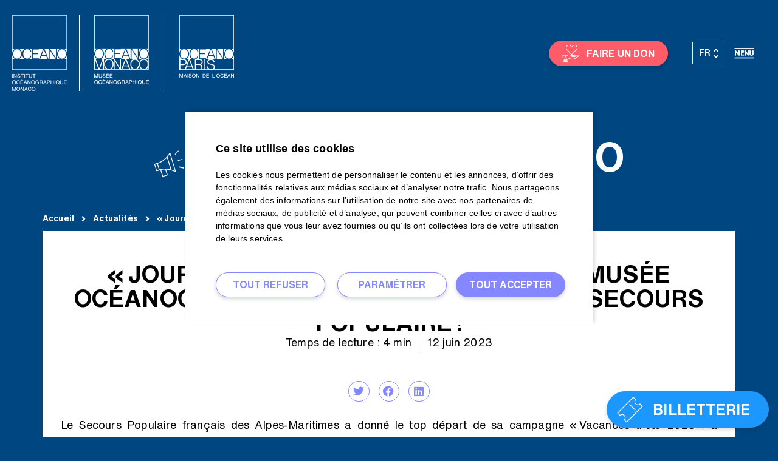

--- FILE ---
content_type: text/html; charset=UTF-8
request_url: https://www.oceano.org/actualites-institut/journee-bonheur-organisee-au-musee-oceanographique-de-monaco-avec-le-secours-populaire/
body_size: 22240
content:
<!DOCTYPE html>
<html lang="fr-FR" class="no-js">
<head>
	<meta charset="UTF-8">
	<meta name="viewport" content="width=device-width">
	<link rel="profile" href="http://gmpg.org/xfn/11">
	<link rel="pingback" href="https://www.oceano.org/xmlrpc.php">
    <link rel="apple-touch-icon" sizes="180x180" href="/apple-touch-icon.png">
    <link rel="icon" type="image/png" sizes="32x32" href="/favicon-32x32.png">
    <link rel="icon" type="image/png" sizes="16x16" href="/favicon-16x16.png">
    <link rel="manifest" href="/site.webmanifest">
    <link rel="mask-icon" href="/safari-pinned-tab.svg" color="#0b1840">
    <meta name="msapplication-TileColor" content="#ffffff">
    <meta name="theme-color" content="#ffffff">
	<link rel="dns-prefetch" href="//fonts.googleapis.com/">
	<!--[if lt IE 9]>
	<script src="https://www.oceano.org/wp-content/themes/oceano/js/html5.js"></script>
	<![endif]-->
	<meta name='robots' content='index, follow, max-image-preview:large, max-snippet:-1, max-video-preview:-1' />
	<style>img:is([sizes="auto" i], [sizes^="auto," i]) { contain-intrinsic-size: 3000px 1500px }</style>
	<link rel="alternate" hreflang="fr" href="https://www.oceano.org/actualites-institut/journee-bonheur-organisee-au-musee-oceanographique-de-monaco-avec-le-secours-populaire/" />
<link rel="alternate" hreflang="x-default" href="https://www.oceano.org/actualites-institut/journee-bonheur-organisee-au-musee-oceanographique-de-monaco-avec-le-secours-populaire/" />

	<!-- This site is optimized with the Yoast SEO plugin v24.9 - https://yoast.com/wordpress/plugins/seo/ -->
	<title>« Journée bonheur » organisée au Musée océanographique de Monaco avec le Secours Populaire ! - Institut océanographique</title>
	<meta name="description" content="Un riche dossier dédié à la Mission Océan Indien menée par les Explorations de Monaco à lire dans le hors-série de Terre Sauvage." />
	<link rel="canonical" href="https://www.oceano.org/actualites-institut/journee-bonheur-organisee-au-musee-oceanographique-de-monaco-avec-le-secours-populaire/" />
	<meta property="og:locale" content="fr_FR" />
	<meta property="og:type" content="article" />
	<meta property="og:title" content="« Journée bonheur » organisée au Musée océanographique de Monaco avec le Secours Populaire ! - Institut océanographique" />
	<meta property="og:description" content="Un riche dossier dédié à la Mission Océan Indien menée par les Explorations de Monaco à lire dans le hors-série de Terre Sauvage." />
	<meta property="og:url" content="https://www.oceano.org/actualites-institut/journee-bonheur-organisee-au-musee-oceanographique-de-monaco-avec-le-secours-populaire/" />
	<meta property="og:site_name" content="Institut océanographique" />
	<meta property="article:publisher" content="https://www.facebook.com/oceanoMonaco" />
	<meta property="article:published_time" content="2023-06-12T15:13:21+00:00" />
	<meta property="article:modified_time" content="2023-06-12T15:18:56+00:00" />
	<meta property="og:image" content="https://www.oceano.org/wp-content/uploads/2023/06/secour-pop.jpg" />
	<meta property="og:image:width" content="1024" />
	<meta property="og:image:height" content="1024" />
	<meta property="og:image:type" content="image/jpeg" />
	<meta name="author" content="acalascione" />
	<meta name="twitter:card" content="summary_large_image" />
	<meta name="twitter:creator" content="@oceanoMonaco" />
	<meta name="twitter:site" content="@oceanoMonaco" />
	<meta name="twitter:label1" content="Écrit par" />
	<meta name="twitter:data1" content="acalascione" />
	<meta name="twitter:label2" content="Durée de lecture estimée" />
	<meta name="twitter:data2" content="2 minutes" />
	<script type="application/ld+json" class="yoast-schema-graph">{"@context":"https://schema.org","@graph":[{"@type":"Article","@id":"https://www.oceano.org/actualites-institut/journee-bonheur-organisee-au-musee-oceanographique-de-monaco-avec-le-secours-populaire/#article","isPartOf":{"@id":"https://www.oceano.org/actualites-institut/journee-bonheur-organisee-au-musee-oceanographique-de-monaco-avec-le-secours-populaire/"},"author":{"name":"acalascione","@id":"https://www.oceano.org/#/schema/person/3c76e43cd26ea4819fb0f9eca5e9c5c8"},"headline":"« Journée bonheur » organisée au Musée océanographique de Monaco avec le Secours Populaire !","datePublished":"2023-06-12T15:13:21+00:00","dateModified":"2023-06-12T15:18:56+00:00","mainEntityOfPage":{"@id":"https://www.oceano.org/actualites-institut/journee-bonheur-organisee-au-musee-oceanographique-de-monaco-avec-le-secours-populaire/"},"wordCount":177,"publisher":{"@id":"https://www.oceano.org/#organization"},"image":{"@id":"https://www.oceano.org/actualites-institut/journee-bonheur-organisee-au-musee-oceanographique-de-monaco-avec-le-secours-populaire/#primaryimage"},"thumbnailUrl":"https://www.oceano.org/wp-content/uploads/2023/06/secour-pop.jpg","articleSection":["Actualités institut"],"inLanguage":"fr-FR"},{"@type":"WebPage","@id":"https://www.oceano.org/actualites-institut/journee-bonheur-organisee-au-musee-oceanographique-de-monaco-avec-le-secours-populaire/","url":"https://www.oceano.org/actualites-institut/journee-bonheur-organisee-au-musee-oceanographique-de-monaco-avec-le-secours-populaire/","name":"« Journée bonheur » organisée au Musée océanographique de Monaco avec le Secours Populaire ! - Institut océanographique","isPartOf":{"@id":"https://www.oceano.org/#website"},"primaryImageOfPage":{"@id":"https://www.oceano.org/actualites-institut/journee-bonheur-organisee-au-musee-oceanographique-de-monaco-avec-le-secours-populaire/#primaryimage"},"image":{"@id":"https://www.oceano.org/actualites-institut/journee-bonheur-organisee-au-musee-oceanographique-de-monaco-avec-le-secours-populaire/#primaryimage"},"thumbnailUrl":"https://www.oceano.org/wp-content/uploads/2023/06/secour-pop.jpg","datePublished":"2023-06-12T15:13:21+00:00","dateModified":"2023-06-12T15:18:56+00:00","description":"Un riche dossier dédié à la Mission Océan Indien menée par les Explorations de Monaco à lire dans le hors-série de Terre Sauvage.","breadcrumb":{"@id":"https://www.oceano.org/actualites-institut/journee-bonheur-organisee-au-musee-oceanographique-de-monaco-avec-le-secours-populaire/#breadcrumb"},"inLanguage":"fr-FR","potentialAction":[{"@type":"ReadAction","target":["https://www.oceano.org/actualites-institut/journee-bonheur-organisee-au-musee-oceanographique-de-monaco-avec-le-secours-populaire/"]}]},{"@type":"ImageObject","inLanguage":"fr-FR","@id":"https://www.oceano.org/actualites-institut/journee-bonheur-organisee-au-musee-oceanographique-de-monaco-avec-le-secours-populaire/#primaryimage","url":"https://www.oceano.org/wp-content/uploads/2023/06/secour-pop.jpg","contentUrl":"https://www.oceano.org/wp-content/uploads/2023/06/secour-pop.jpg","width":1024,"height":1024},{"@type":"BreadcrumbList","@id":"https://www.oceano.org/actualites-institut/journee-bonheur-organisee-au-musee-oceanographique-de-monaco-avec-le-secours-populaire/#breadcrumb","itemListElement":[{"@type":"ListItem","position":1,"name":"Accueil","item":"https://www.oceano.org/"},{"@type":"ListItem","position":2,"name":"« Journée bonheur » organisée au Musée océanographique de Monaco avec le Secours Populaire !"}]},{"@type":"WebSite","@id":"https://www.oceano.org/#website","url":"https://www.oceano.org/","name":"Institut océanographique","description":"Fondation Albert Ier, Prince de Monaco","publisher":{"@id":"https://www.oceano.org/#organization"},"potentialAction":[{"@type":"SearchAction","target":{"@type":"EntryPoint","urlTemplate":"https://www.oceano.org/?s={search_term_string}"},"query-input":{"@type":"PropertyValueSpecification","valueRequired":true,"valueName":"search_term_string"}}],"inLanguage":"fr-FR"},{"@type":"Organization","@id":"https://www.oceano.org/#organization","name":"Institut Océanographique de Monaco","url":"https://www.oceano.org/","logo":{"@type":"ImageObject","inLanguage":"fr-FR","@id":"https://www.oceano.org/#/schema/logo/image/","url":"https://www.oceano.org/wp-content/uploads/2020/02/logoMOPC-1.png","contentUrl":"https://www.oceano.org/wp-content/uploads/2020/02/logoMOPC-1.png","width":849,"height":143,"caption":"Institut Océanographique de Monaco"},"image":{"@id":"https://www.oceano.org/#/schema/logo/image/"},"sameAs":["https://www.facebook.com/oceanoMonaco","https://x.com/oceanoMonaco","https://www.instagram.com/oceanomonaco/","https://www.linkedin.com/company/institut-oc-anographique-fondation-albert-ier-prince-de-monaco/","https://www.youtube.com/user/MonacoOceano"]},{"@type":"Person","@id":"https://www.oceano.org/#/schema/person/3c76e43cd26ea4819fb0f9eca5e9c5c8","name":"acalascione","image":{"@type":"ImageObject","inLanguage":"fr-FR","@id":"https://www.oceano.org/#/schema/person/image/","url":"https://secure.gravatar.com/avatar/2dea06c65439fe9633a38306792d48fd5f331650832629c51e4097ed708ca158?s=96&d=mm&r=g","contentUrl":"https://secure.gravatar.com/avatar/2dea06c65439fe9633a38306792d48fd5f331650832629c51e4097ed708ca158?s=96&d=mm&r=g","caption":"acalascione"}}]}</script>
	<!-- / Yoast SEO plugin. -->



<link rel="alternate" type="application/rss+xml" title="Institut océanographique &raquo; Flux" href="https://www.oceano.org/feed/" />
<link data-minify="1" rel='stylesheet' id='pix_tarteaucitron_style-css' href='https://www.oceano.org/wp-content/cache/min/1/wp-content/plugins/pix-tarteaucitron/css/tac.css?ver=1763129242' type='text/css' media='all' />
<link rel='stylesheet' id='premium-addons-css' href='https://www.oceano.org/wp-content/plugins/premium-addons-for-elementor/assets/frontend/min-css/premium-addons.min.css?ver=4.11.5' type='text/css' media='all' />
<link data-minify="1" rel='stylesheet' id='jet-engine-frontend-css' href='https://www.oceano.org/wp-content/cache/min/1/wp-content/plugins/jet-engine/assets/css/frontend.css?ver=1763129242' type='text/css' media='all' />
<link data-minify="1" rel='stylesheet' id='h5p-plugin-styles-css' href='https://www.oceano.org/wp-content/cache/min/1/wp-content/plugins/h5p/h5p-php-library/styles/h5p.css?ver=1763129242' type='text/css' media='all' />
<link data-minify="1" rel='stylesheet' id='oceano-css-css' href='https://www.oceano.org/wp-content/cache/min/1/wp-content/themes/oceano/dist/css/theme.css?ver=1763129242' type='text/css' media='all' />
<link data-minify="1" rel='stylesheet' id='oceano-io-css-css' href='https://www.oceano.org/wp-content/cache/min/1/wp-content/themes/oceano-io/dist/css/theme.css?ver=1763129242' type='text/css' media='all' />
<link data-minify="1" rel='stylesheet' id='elementor-icons-css' href='https://www.oceano.org/wp-content/cache/min/1/wp-content/plugins/elementor/assets/lib/eicons/css/elementor-icons.min.css?ver=1763129242' type='text/css' media='all' />
<link rel='stylesheet' id='elementor-frontend-css' href='https://www.oceano.org/wp-content/uploads/elementor/css/custom-frontend.min.css?ver=1762425619' type='text/css' media='all' />
<link rel='stylesheet' id='elementor-post-36868-css' href='https://www.oceano.org/wp-content/uploads/elementor/css/post-36868.css?ver=1762425619' type='text/css' media='all' />
<link data-minify="1" rel='stylesheet' id='widgetslickcss-css' href='https://www.oceano.org/wp-content/cache/min/1/wp-content/plugins/custom-widget-slickslider-elementor/assets/css/widgetslick.css?ver=1763129242' type='text/css' media='all' />
<link data-minify="1" rel='stylesheet' id='font-awesome-5-all-css' href='https://www.oceano.org/wp-content/cache/min/1/wp-content/plugins/elementor/assets/lib/font-awesome/css/all.min.css?ver=1763129242' type='text/css' media='all' />
<link rel='stylesheet' id='font-awesome-4-shim-css' href='https://www.oceano.org/wp-content/plugins/elementor/assets/lib/font-awesome/css/v4-shims.min.css?ver=3.28.4' type='text/css' media='all' />
<link data-minify="1" rel='stylesheet' id='namogo-icons-css' href='https://www.oceano.org/wp-content/cache/min/1/wp-content/plugins/elementor-extras/assets/lib/nicons/css/nicons.css?ver=1763129242' type='text/css' media='all' />
<link rel='stylesheet' id='elementor-extras-frontend-css' href='https://www.oceano.org/wp-content/plugins/elementor-extras/assets/css/frontend.min.css?ver=2.2.52' type='text/css' media='all' />
<link rel='stylesheet' id='widget-heading-css' href='https://www.oceano.org/wp-content/plugins/elementor/assets/css/widget-heading.min.css?ver=3.28.4' type='text/css' media='all' />
<link rel='stylesheet' id='widget-icon-list-css' href='https://www.oceano.org/wp-content/uploads/elementor/css/custom-widget-icon-list.min.css?ver=1762425619' type='text/css' media='all' />
<link rel='stylesheet' id='widget-share-buttons-css' href='https://www.oceano.org/wp-content/plugins/elementor-pro/assets/css/widget-share-buttons.min.css?ver=3.28.3' type='text/css' media='all' />
<link rel='stylesheet' id='e-apple-webkit-css' href='https://www.oceano.org/wp-content/uploads/elementor/css/custom-apple-webkit.min.css?ver=1762425619' type='text/css' media='all' />
<link rel='stylesheet' id='elementor-icons-shared-0-css' href='https://www.oceano.org/wp-content/plugins/elementor/assets/lib/font-awesome/css/fontawesome.min.css?ver=5.15.3' type='text/css' media='all' />
<link data-minify="1" rel='stylesheet' id='elementor-icons-fa-solid-css' href='https://www.oceano.org/wp-content/cache/min/1/wp-content/plugins/elementor/assets/lib/font-awesome/css/solid.min.css?ver=1763129242' type='text/css' media='all' />
<link data-minify="1" rel='stylesheet' id='elementor-icons-fa-brands-css' href='https://www.oceano.org/wp-content/cache/min/1/wp-content/plugins/elementor/assets/lib/font-awesome/css/brands.min.css?ver=1763129294' type='text/css' media='all' />
<link data-minify="1" rel='stylesheet' id='swiper-css' href='https://www.oceano.org/wp-content/cache/min/1/wp-content/plugins/elementor/assets/lib/swiper/v8/css/swiper.min.css?ver=1763129242' type='text/css' media='all' />
<link rel='stylesheet' id='e-swiper-css' href='https://www.oceano.org/wp-content/plugins/elementor/assets/css/conditionals/e-swiper.min.css?ver=3.28.4' type='text/css' media='all' />
<link rel='stylesheet' id='widget-gallery-css' href='https://www.oceano.org/wp-content/plugins/elementor-pro/assets/css/widget-gallery.min.css?ver=3.28.3' type='text/css' media='all' />
<link rel='stylesheet' id='elementor-gallery-css' href='https://www.oceano.org/wp-content/plugins/elementor/assets/lib/e-gallery/css/e-gallery.min.css?ver=1.2.0' type='text/css' media='all' />
<link rel='stylesheet' id='e-transitions-css' href='https://www.oceano.org/wp-content/plugins/elementor-pro/assets/css/conditionals/transitions.min.css?ver=3.28.3' type='text/css' media='all' />
<link rel='stylesheet' id='widget-image-css' href='https://www.oceano.org/wp-content/plugins/elementor/assets/css/widget-image.min.css?ver=3.28.4' type='text/css' media='all' />
<link rel='stylesheet' id='elementor-post-180171-css' href='https://www.oceano.org/wp-content/uploads/elementor/css/post-180171.css?ver=1762442002' type='text/css' media='all' />
<link data-minify="1" rel='stylesheet' id='sib-front-css-css' href='https://www.oceano.org/wp-content/cache/min/1/wp-content/plugins/mailin/css/mailin-front.css?ver=1763129242' type='text/css' media='all' />
<style id='rocket-lazyload-inline-css' type='text/css'>
.rll-youtube-player{position:relative;padding-bottom:56.23%;height:0;overflow:hidden;max-width:100%;}.rll-youtube-player:focus-within{outline: 2px solid currentColor;outline-offset: 5px;}.rll-youtube-player iframe{position:absolute;top:0;left:0;width:100%;height:100%;z-index:100;background:0 0}.rll-youtube-player img{bottom:0;display:block;left:0;margin:auto;max-width:100%;width:100%;position:absolute;right:0;top:0;border:none;height:auto;-webkit-transition:.4s all;-moz-transition:.4s all;transition:.4s all}.rll-youtube-player img:hover{-webkit-filter:brightness(75%)}.rll-youtube-player .play{height:100%;width:100%;left:0;top:0;position:absolute;background:url(https://www.oceano.org/wp-content/plugins/wp-rocket/assets/img/youtube.png) no-repeat center;background-color: transparent !important;cursor:pointer;border:none;}
</style>
<link data-minify="1" rel='stylesheet' id='elementor-gf-local-roboto-css' href='https://www.oceano.org/wp-content/cache/min/1/wp-content/uploads/elementor/google-fonts/css/roboto.css?ver=1763129242' type='text/css' media='all' />
<link data-minify="1" rel='stylesheet' id='elementor-gf-local-robotoslab-css' href='https://www.oceano.org/wp-content/cache/min/1/wp-content/uploads/elementor/google-fonts/css/robotoslab.css?ver=1763129242' type='text/css' media='all' />
<script type="text/javascript" src="https://www.oceano.org/wp-includes/js/jquery/jquery.min.js?ver=3.7.1" id="jquery-core-js"></script>
<script type="text/javascript" src="https://www.oceano.org/wp-includes/js/jquery/jquery-migrate.min.js?ver=3.4.1" id="jquery-migrate-js"></script>
<script type="text/javascript" src="https://www.oceano.org/wp-content/plugins/sitepress-multilingual-cms/templates/language-switchers/legacy-dropdown/script.min.js?ver=1" id="wpml-legacy-dropdown-0-js"></script>
<script type="text/javascript" src="https://www.oceano.org/wp-content/plugins/elementor/assets/lib/font-awesome/js/v4-shims.min.js?ver=3.28.4" id="font-awesome-4-shim-js"></script>
<script type="text/javascript" id="sib-front-js-js-extra">
/* <![CDATA[ */
var sibErrMsg = {"invalidMail":"Please fill out valid email address","requiredField":"Please fill out required fields","invalidDateFormat":"Please fill out valid date format","invalidSMSFormat":"Please fill out valid phone number"};
var ajax_sib_front_object = {"ajax_url":"https:\/\/www.oceano.org\/wp-admin\/admin-ajax.php","ajax_nonce":"4e42db4095","flag_url":"https:\/\/www.oceano.org\/wp-content\/plugins\/mailin\/img\/flags\/"};
/* ]]> */
</script>
<script data-minify="1" type="text/javascript" src="https://www.oceano.org/wp-content/cache/min/1/wp-content/plugins/mailin/js/mailin-front.js?ver=1763129242" id="sib-front-js-js"></script>
            <!-- Google Tag Manager -->
            <script>(function(w,d,s,l,i){w[l]=w[l]||[];w[l].push({'gtm.start':
            new Date().getTime(),event:'gtm.js'});var f=d.getElementsByTagName(s)[0],
            j=d.createElement(s),dl=l!='dataLayer'?'&l='+l:'';j.async=true;j.src=
            'https://www.googletagmanager.com/gtm.js?id='+i+dl;f.parentNode.insertBefore(j,f);
            })(window,document,'script','dataLayer','GTM-KK6TB56');</script>
            <!-- End Google Tag Manager -->
        <link data-minify="1" rel="preload" href="https://www.oceano.org/wp-content/cache/min/1/wp-content/plugins/pix-tarteaucitron/librairies/tarteaucitron/css/tarteaucitron.css?ver=1763129242" as="style" /><script>document.documentElement.className += " js";</script>
<meta name="generator" content="Elementor 3.28.4; features: additional_custom_breakpoints, e_local_google_fonts; settings: css_print_method-external, google_font-enabled, font_display-auto">
<script data-minify="1" type="text/javascript" src="https://www.oceano.org/wp-content/cache/min/1/sdk/1.1/wonderpush-loader.min.js?ver=1763979695" async></script>
<script type="text/javascript">
  window.WonderPush = window.WonderPush || [];
  window.WonderPush.push(['init', {"customDomain":"https:\/\/www.oceano.org\/wp-content\/plugins\/mailin\/","serviceWorkerUrl":"wonderpush-worker-loader.min.js?webKey=5297606eb5bd655a09a5f24243083e3c314dd434195e2c6a57fc4a87e2dd67fe","frameUrl":"wonderpush.min.html","webKey":"5297606eb5bd655a09a5f24243083e3c314dd434195e2c6a57fc4a87e2dd67fe"}]);
</script>			<style>
				.e-con.e-parent:nth-of-type(n+4):not(.e-lazyloaded):not(.e-no-lazyload),
				.e-con.e-parent:nth-of-type(n+4):not(.e-lazyloaded):not(.e-no-lazyload) * {
					background-image: none !important;
				}
				@media screen and (max-height: 1024px) {
					.e-con.e-parent:nth-of-type(n+3):not(.e-lazyloaded):not(.e-no-lazyload),
					.e-con.e-parent:nth-of-type(n+3):not(.e-lazyloaded):not(.e-no-lazyload) * {
						background-image: none !important;
					}
				}
				@media screen and (max-height: 640px) {
					.e-con.e-parent:nth-of-type(n+2):not(.e-lazyloaded):not(.e-no-lazyload),
					.e-con.e-parent:nth-of-type(n+2):not(.e-lazyloaded):not(.e-no-lazyload) * {
						background-image: none !important;
					}
				}
			</style>
					<style type="text/css" id="wp-custom-css">
			.elementor-zoom.elementor-widget-image {
    overflow: hidden;
  }

.elementor-zoom.elementor-widget-image img {
      transition: transform 2s ease;
	}		</style>
		<noscript><style id="rocket-lazyload-nojs-css">.rll-youtube-player, [data-lazy-src]{display:none !important;}</style></noscript><style type="text/css">
      .univers .link-container .link-univers:after{content:"";display:block;position:absolute;top:0;right:0;border-left:1px solid #fff !important;height:100%;width:0;}   
    .univers .link-container .link-univers:first-child :before {content: "";display: block;position: absolute;top: 0;left: 0;border-right: 1px solid #fff !important;height: 100%;width: 0;}
  </style>

<meta name="generator" content="WP Rocket 3.18.3" data-wpr-features="wpr_minify_js wpr_lazyload_images wpr_lazyload_iframes wpr_minify_css wpr_desktop" /></head>

<body class="wp-singular post-template-default single single-post postid-180171 single-format-standard wp-theme-oceano wp-child-theme-oceano-io oceano-io desktop elementor-default elementor-kit-36868 elementor-page elementor-page-180171">


<div data-rocket-location-hash="57eb0956558bf7ad8062fd5c02b81560" id="page" class="hfeed site">

    <header data-rocket-location-hash="792f61a8c26294217730731b90c07e67" class="flex-container align-center">
        <div data-rocket-location-hash="84ed4d5a10953f3955b9bcba2177f3bd" class="logo">
            <a href="https://www.oceano.org">
                <img class="logo-default" src="data:image/svg+xml,%3Csvg%20xmlns='http://www.w3.org/2000/svg'%20viewBox='0%200%200%200'%3E%3C/svg%3E" data-lazy-src="https://www.oceano.org/wp-content/themes/oceano/dist/images/IO-white.png"><noscript><img class="logo-default" src="https://www.oceano.org/wp-content/themes/oceano/dist/images/IO-white.png"></noscript>
                <img class="logo-sticky" src="data:image/svg+xml,%3Csvg%20xmlns='http://www.w3.org/2000/svg'%20viewBox='0%200%200%200'%3E%3C/svg%3E" data-lazy-src="https://www.oceano.org/wp-content/themes/oceano/dist/images/IO-blue.png"><noscript><img class="logo-sticky" src="https://www.oceano.org/wp-content/themes/oceano/dist/images/IO-blue.png"></noscript>
            </a>
        </div>
        <div data-rocket-location-hash="89503ee41ed3885f4c95fb1a5bc6db3f" class="btn-mobile-univers flex-item-fluid plm">
            <i class="icon icon-chevron-top"></i>
        </div>
        <div class="nav-univers flex-item-fluid align-center relative">
            <div class="univers relative inbl" style="    max-height: 130px !important;">
                <div class="link-container flex-container">
                        <div class="link-univers">
                            <a href="https://musee.oceano.org">
                            <!--<img src="data:image/svg+xml,%3Csvg%20xmlns='http://www.w3.org/2000/svg'%20viewBox='0%200%200%200'%3E%3C/svg%3E" data-lazy-src="/dist/images/musee-oceanographique.jpg"><noscript><img src="/dist/images/musee-oceanographique.jpg"></noscript>-->
				<img class="logo-default" src="data:image/svg+xml,%3Csvg%20xmlns='http://www.w3.org/2000/svg'%20viewBox='0%200%200%200'%3E%3C/svg%3E" data-lazy-src="https://www.oceano.org/wp-content/themes/oceano/dist/images/MOM-logo-white.png"><noscript><img class="logo-default" src="https://www.oceano.org/wp-content/themes/oceano/dist/images/MOM-logo-white.png"></noscript>
          		        <img class="logo-sticky" style="   margin: 0 0 0 20px !important;" src="data:image/svg+xml,%3Csvg%20xmlns='http://www.w3.org/2000/svg'%20viewBox='0%200%200%200'%3E%3C/svg%3E" data-lazy-src="https://www.oceano.org/wp-content/themes/oceano/dist/images/MOM-logo-blue.png"><noscript><img class="logo-sticky" style="   margin: 0 0 0 20px !important;" src="https://www.oceano.org/wp-content/themes/oceano/dist/images/MOM-logo-blue.png"></noscript>

                           <!-- <span class="linkmom"> Musée océanographique de Monaco</span>-->

                            </a>
                        </div>

                        <div class="link-univers2">
                            <a href="https://maison.oceano.org">
                            <!--<img src="data:image/svg+xml,%3Csvg%20xmlns='http://www.w3.org/2000/svg'%20viewBox='0%200%200%200'%3E%3C/svg%3E"/dist/images/maison-oceans.jpg" data-lazy-src="<img src="><noscript><img src="<img src="/dist/images/maison-oceans.jpg"></noscript>-->
				<img class="logo-default" src="data:image/svg+xml,%3Csvg%20xmlns='http://www.w3.org/2000/svg'%20viewBox='0%200%200%200'%3E%3C/svg%3E" data-lazy-src="https://www.oceano.org/wp-content/themes/oceano/dist/images/MDO-logo-white.png"><noscript><img class="logo-default" src="https://www.oceano.org/wp-content/themes/oceano/dist/images/MDO-logo-white.png"></noscript>
          		        <img class="logo-sticky " style="   margin: 0 0 0 20px !important;" src="data:image/svg+xml,%3Csvg%20xmlns='http://www.w3.org/2000/svg'%20viewBox='0%200%200%200'%3E%3C/svg%3E" data-lazy-src="https://www.oceano.org/wp-content/themes/oceano/dist/images/MDO-logo-blue.png"><noscript><img class="logo-sticky " style="   margin: 0 0 0 20px !important;" src="https://www.oceano.org/wp-content/themes/oceano/dist/images/MDO-logo-blue.png"></noscript>

                           <!-- <span class="linkmdo"> Maison<br>de l'Océan<br/>Paris</span>-->
                            </a>
                        </div>
                        <!--<div><a href="/les-expositions/">
                                <img src="data:image/svg+xml,%3Csvg%20xmlns='http://www.w3.org/2000/svg'%20viewBox='0%200%200%200'%3E%3C/svg%3E" data-lazy-src="/dist/images/expositions-red.png"><noscript><img src="/dist/images/expositions-red.png"></noscript>
                                <span> Expositions</span></a></div>-->
                        <!--<div><a href="/editions/">
                            <img src="data:image/svg+xml,%3Csvg%20xmlns='http://www.w3.org/2000/svg'%20viewBox='0%200%200%200'%3E%3C/svg%3E" data-lazy-src="/dist/images/des-editions.png"><noscript><img src="/dist/images/des-editions.png"></noscript><span> Éditions</span></a></div>-->
                        <!--<div><a href="#"><img src="data:image/svg+xml,%3Csvg%20xmlns='http://www.w3.org/2000/svg'%20viewBox='0%200%200%200'%3E%3C/svg%3E" data-lazy-src="/dist/images/des-conferences.jpg"><noscript><img src="/dist/images/des-conferences.jpg"></noscript><span>Nos conférences</span></a></div>-->
                </div>
            </div>
            <button class="arrow-univers prev"><i class="icon icon-arrow-right"></i></button>
            <button class="arrow-univers next"><i class="icon icon-arrow-right"></i></button>
            <!--<div class="expend-button inbl">
                <i class="icon icon-chevron-left"></i>
            </div>-->
        </div>

        <!-- Direct access nav -->
        <div data-rocket-location-hash="eb620c6d6561237138aaae2b1f9a18ca" class="direct-access">
    <div class="container-links">
        <div class="toggle-mobile">
            <div class="pastille">
                <i class="icon icon-cross"></i>
            </div>
        </div>
                                                                    <div class="access access-don">
                        <div>
                            <a href="https://dons.oceano.org/" target="_blank" class="btn btn-don">
                                <i class="icon icon-don"></i>
                                <span class="text-desktop">Faire un don</span>
                            </a>
                        </div>
                        <span class="text-mobile">Don</span>
                    </div>
                                        
                    <div class="access access-billeterie">
                        <div>
                            <a href="https://billetterie-oceano.tickeasy.com/fr-FR/accueil" target="_blank" class="btn btn-don"><i class="icon icon-ticket"></i><span>Billetterie</span></a>
                        </div>
                        <span class="text-mobile">Billets</span>
                    </div>
                        </div>
</div>        
        <div data-rocket-location-hash="55c992d230b5f587703e4c9a5ce96abc" class="container-ls">
            
<div
	 class="wpml-ls-statics-shortcode_actions wpml-ls wpml-ls-legacy-dropdown js-wpml-ls-legacy-dropdown">
	<ul>

		<li tabindex="0" class="wpml-ls-slot-shortcode_actions wpml-ls-item wpml-ls-item-fr wpml-ls-current-language wpml-ls-first-item wpml-ls-last-item wpml-ls-item-legacy-dropdown">
			<a href="#" class="js-wpml-ls-item-toggle wpml-ls-item-toggle">
                <span class="wpml-ls-native">FR</span></a>

			<ul class="wpml-ls-sub-menu">
							</ul>

		</li>

	</ul>
</div>
 
        </div>
        


        <div data-rocket-location-hash="75491a023404896c8434691b4300be1c" class="container-burger">
            <div class="pastille">
                <i class="icon icon-menu-burger"></i>
                <span>Menu</span>
            </div>
        </div>
        <div data-rocket-location-hash="174c76b480dc96dddcd22b916c60f0e8" class="container-nav ">
            <div class="waves"></div>
            <div class="inner flex-container">
                <div class="nav-top flex-container align-center w100">
                    <div class="logo">
                        <img src="data:image/svg+xml,%3Csvg%20xmlns='http://www.w3.org/2000/svg'%20viewBox='0%200%200%200'%3E%3C/svg%3E" data-lazy-src="https://www.oceano.org/wp-content/themes/oceano/dist/images/logo-io-white.svg"><noscript><img src="https://www.oceano.org/wp-content/themes/oceano/dist/images/logo-io-white.svg"></noscript>
                    </div>
                    <div class="choose-site flex-item-fluid flex-container">
                        <div class="relative">
                            <div class="current-site">
                                Institut océanographique                            </div>
                            <a href="https://musee.oceano.org/?menu=open">
                                Musée océanographique                            </a>
                            <a href="https://maison.oceano.org/?menu=open">
                                Maison de l'Océan                            </a>
                        </div>
                    </div>
                    <div class="options">
                                                <div class="header-search">
    <form action="https://www.oceano.org" method="get" class="search-frm">
        <input type="text" placeholder="Rechercher..." value="" name="s" class="search-field sfl2" autocomplete="off">
        <button class="btn btn-small notranslate">OK</button>
    </form>
    <button class="search"><i class="icon icon-search"></i></button>
</div>                        
<div
	 class="wpml-ls-statics-shortcode_actions wpml-ls wpml-ls-legacy-dropdown js-wpml-ls-legacy-dropdown">
	<ul>

		<li tabindex="0" class="wpml-ls-slot-shortcode_actions wpml-ls-item wpml-ls-item-fr wpml-ls-current-language wpml-ls-first-item wpml-ls-last-item wpml-ls-item-legacy-dropdown">
			<a href="#" class="js-wpml-ls-item-toggle wpml-ls-item-toggle">
                <span class="wpml-ls-native">FR</span></a>

			<ul class="wpml-ls-sub-menu">
							</ul>

		</li>

	</ul>
</div>
                        <button class="close"><i class="icon icon-cross"></i></button>
                    </div>
                </div>
                <nav class="grid-menus grid-4 has-gutter-l w100">
                    <div class="one-quarter">
                        <div class="block-menu">
                            <span class="extra-bold">&mdash; Institut</span>
                            <div class="menu-principal-institut-container"><ul id="menu-principal-institut" class="menu"><li id="menu-item-70840" class="menu-item menu-item-type-post_type menu-item-object-page menu-item-70840"><a href="https://www.oceano.org/presentation-missions/">Présentation</a></li>
<li id="menu-item-70841" class="menu-item menu-item-type-post_type menu-item-object-page menu-item-70841"><a href="https://www.oceano.org/organisation/">Notre organisation</a></li>
<li id="menu-item-70843" class="menu-item menu-item-type-post_type menu-item-object-page menu-item-70843"><a href="https://www.oceano.org/organisation/les-grandes-figures/">Les Personnalités de l&rsquo;Institut</a></li>
<li id="menu-item-22009" class="menu-item menu-item-type-custom menu-item-object-custom menu-item-22009"><a href="https://dons.oceano.org">Faire un don</a></li>
</ul></div>                        </div>
<div class="block-menu">
                            <span class="extra-bold">&mdash; Programme Méditerranée</span>
                            <div class="menu-principal-mediterranee-2050-container"><ul id="menu-principal-mediterranee-2050" class="menu"><li id="menu-item-214854" class="menu-item menu-item-type-post_type menu-item-object-page menu-item-214854"><a href="https://www.oceano.org/exposition-mediterranee-2050-mer-mediterranee-lunique/">Mer Méditerranée, l’unique</a></li>
<li id="menu-item-214857" class="menu-item menu-item-type-post_type menu-item-object-page menu-item-214857"><a href="https://www.oceano.org/exposition-mediterranee-2050-monaco-sengage/">Monaco s’engage</a></li>
<li id="menu-item-214856" class="menu-item menu-item-type-post_type menu-item-object-page menu-item-214856"><a href="https://www.oceano.org/exposition-mediterranee-2050-les-explorations-de-monaco/">Les Explorations de Monaco</a></li>
<li id="menu-item-214855" class="menu-item menu-item-type-post_type menu-item-object-page menu-item-214855"><a href="https://www.oceano.org/exposition-mediterranee-2050-les-actions-de-linstitut/">Les actions de l’Institut</a></li>
<li id="menu-item-216591" class="menu-item menu-item-type-post_type menu-item-object-page menu-item-216591"><a href="https://www.oceano.org/aires-marines-protegees-en-mer-mediterranee/">AMP en Méditerranée</a></li>
</ul></div>                        </div>

                        <div class="block-menu">
                            <span class="extra-bold">&mdash; Actions</span>
                            <div class="menu-principal-actions-container"><ul id="menu-principal-actions" class="menu"><li id="menu-item-70846" class="menu-item menu-item-type-post_type menu-item-object-page menu-item-70846"><a href="https://www.oceano.org/prix-et-medailles/">Prix et Médailles</a></li>
<li id="menu-item-13757" class="menu-item menu-item-type-post_type menu-item-object-page menu-item-13757"><a href="https://www.oceano.org/actions-internationales/">Actions Internationales</a></li>
<li id="menu-item-70847" class="menu-item menu-item-type-post_type menu-item-object-page menu-item-70847"><a href="https://www.oceano.org/forum-des-metiers/">Forum des métiers de la Mer</a></li>
<li id="menu-item-1455" class="menu-item menu-item-type-post_type menu-item-object-page menu-item-1455"><a href="https://www.oceano.org/les-pages-thematiques/focus-thematiques-tortues/centre-de-soins-tortues/">Centre de soins</a></li>
<li id="menu-item-170824" class="menu-item menu-item-type-post_type menu-item-object-page menu-item-170824"><a href="https://www.oceano.org/conservatoire-mondial-du-corail/">Conservatoire mondial du corail</a></li>
</ul></div>                        </div>
                    </div>
                    <div class="one-quarter">
                        <div class="block-menu">
                            <span class="extra-bold">&mdash; Monaco, la voix de l'océan</span>
                            <div class="menu-principal-monaco-la-voix-de-locean-container"><ul id="menu-principal-monaco-la-voix-de-locean" class="menu"><li id="menu-item-2203" class="menu-item menu-item-type-post_type menu-item-object-page menu-item-2203"><a href="https://www.oceano.org/monaco-la-voix-de-locean/lequipe-de-monaco/">L’équipe de Monaco</a></li>
<li id="menu-item-218432" class="menu-item menu-item-type-post_type menu-item-object-page menu-item-218432"><a href="https://www.oceano.org/monaco-la-voix-de-locean/monaco-blue-initiative/">Monaco Blue Initiative</a></li>
<li id="menu-item-70862" class="menu-item menu-item-type-post_type menu-item-object-page menu-item-70862"><a href="https://www.oceano.org/monaco-la-voix-de-locean/monaco-ocean-week/">Monaco Ocean Week</a></li>
<li id="menu-item-180759" class="menu-item menu-item-type-post_type menu-item-object-page menu-item-180759"><a href="https://www.oceano.org/le-monaco-ocean-protection-challenge-2/">Monaco Ocean Protection Challenge</a></li>
<li id="menu-item-2216" class="menu-item menu-item-type-post_type menu-item-object-page menu-item-2216"><a href="https://www.oceano.org/monaco-la-voix-de-locean/les-explorations-de-monaco/">Les Explorations de Monaco</a></li>
<li id="menu-item-144975" class="menu-item menu-item-type-post_type menu-item-object-page menu-item-144975"><a href="https://www.oceano.org/grand-evenements-ocean/">Les grands événements de l’Océan</a></li>
<li id="menu-item-147682" class="menu-item menu-item-type-post_type menu-item-object-page menu-item-147682"><a href="https://www.oceano.org/alick-and-albert/">Alick and Albert</a></li>
</ul></div>                        </div>
                        <div class="block-menu">
                            <span class="extra-bold">&mdash; Approfondir</span>
                            <div class="menu-principal-approfondir-container"><ul id="menu-principal-approfondir" class="menu"><li id="menu-item-70850" class="menu-item menu-item-type-post_type menu-item-object-page menu-item-70850"><a href="https://www.oceano.org/actualites/">Actualités de l&rsquo;Institut</a></li>
<li id="menu-item-143415" class="menu-item menu-item-type-post_type menu-item-object-page menu-item-143415"><a href="https://www.oceano.org/ocean-en-questions/">L’océan en questions</a></li>
<li id="menu-item-9180" class="menu-item menu-item-type-post_type menu-item-object-page menu-item-9180"><a href="https://www.oceano.org/les-pages-thematiques/">Nos focus thématiques</a></li>
<li id="menu-item-33414" class="menu-item menu-item-type-post_type menu-item-object-page menu-item-33414"><a href="https://www.oceano.org/integrale-fiches-institut/">Les Fiches de l&rsquo;Institut</a></li>
<li id="menu-item-12383" class="menu-item menu-item-type-post_type menu-item-object-page menu-item-12383"><a href="https://www.oceano.org/les-editions/">Nos éditions</a></li>
<li id="menu-item-1471" class="menu-item menu-item-type-post_type menu-item-object-page menu-item-1471"><a href="https://www.oceano.org/les-ressources/">Toutes nos ressources</a></li>
</ul></div>                        </div>
                    </div>
                    <div class="one-quarter">
                        <div class="block-menu">
                            <span class="extra-bold">&mdash; S'engager</span>
                            <div class="menu-principal-sengager-container"><ul id="menu-principal-sengager" class="menu"><li id="menu-item-19" class="menu-item menu-item-type-custom menu-item-object-custom menu-item-19"><a href="https://musee.oceano.org/devenir-ami-du-musee/">Devenir Ami du Musée</a></li>
<li id="menu-item-164726" class="menu-item menu-item-type-post_type menu-item-object-page menu-item-164726"><a href="https://www.oceano.org/mecenes-et-partenaires/">Mécènes et Partenaires</a></li>
</ul></div>                        </div>
                        <div class="block-menu">
                            <span class="extra-bold">&mdash; Acheter en ligne <i class="icon icon-caddie mls"></i></span>
                            <div class="menu-principal-acheter-en-ligne-container"><ul id="menu-principal-acheter-en-ligne" class="menu"><li id="menu-item-23" class="menu-item menu-item-type-custom menu-item-object-custom menu-item-23"><a href="https://billetterie-oceano.tickeasy.com/fr-FR/accueil">Billetterie du Musée</a></li>
<li id="menu-item-24" class="menu-item menu-item-type-custom menu-item-object-custom menu-item-24"><a href="https://musee.oceano.org/visite-de-groupe/">Réservation groupes</a></li>
</ul></div>                        </div>
                    </div>
                    <div class="one-quarter">
                                              <div class="block-menu">
                            <span class="extra-bold">&mdash; Échanger</span>
                            <div class="menu-principal-echanger-container"><ul id="menu-principal-echanger" class="menu"><li id="menu-item-364" class="menu-item menu-item-type-post_type menu-item-object-page menu-item-364"><a href="https://www.oceano.org/contact/">Contactez-nous</a></li>
<li id="menu-item-35029" class="menu-item menu-item-type-post_type menu-item-object-page menu-item-35029"><a href="https://www.oceano.org/rejoigneznous/">Rejoignez-nous</a></li>
<li id="menu-item-70856" class="menu-item menu-item-type-post_type menu-item-object-page menu-item-70856"><a href="https://www.oceano.org/espace-presse/">Espace presse</a></li>
</ul></div>                        </div>
                    </div>
                </nav>
                <div class="nav-bottom flex-container justify-between w100">
                    <div class="follow mtm">
                        <div class="extra-bold mbs">&mdash; Nous suivre</div>
                        <div>
                        <a href="https://www.facebook.com/oceanoMonaco/" target="_blank" class="inbl" title="facebook"><i class="icon icon-facebook-rond"></i></a>
                            <a href="https://twitter.com/oceanoMonaco" target="_blank" class="inbl" title="twitter"><i class="icon icon-twitter-rond"></i></a>
                            <a href="https://www.instagram.com/oceanomonaco/" target="_blank" class="inbl" title="instagram"><i class="icon icon-instagram-rond"></i></a>
                            <a href="https://www.linkedin.com/company/institut-oc-anographique-fondation-albert-ier-prince-de-monaco/" target="_blank" class="inbl" title="linkedin"><i class="icon icon-linkedin-rond"></i></a>
                            <a href="https://www.tripadvisor.fr/Attraction_Review-g190409-d195271-Reviews-Oceanographic_Museum_of_Monaco-Monte_Carlo.html" target="_blank" class="inbl" title="tripadvisor"><i class="icon icon-tripadvisor-rond"></i></a>
                            <a href="https://www.youtube.com/user/MonacoOceano" target="_blank" class="inbl" title="youtube"><i class="icon icon-youtube-rond"></i></a>
                        </div>
                    </div>
                </div>
            </div>
        </div>
    </header>
    <div  class="btn-sticky">
        <a href="https://billetterie-oceano.tickeasy.com/fr-FR/accueil" target="_blank" class="btn"><i class="icon icon-ticket"></i><span>Billetterie</span></a>
    </div>

    
	<div data-rocket-location-hash="47a3660d0229287e7a8ed0deb14c57ca" id="content" class="site-content">
	<div data-rocket-location-hash="c8cb56b6bda46dad01b18ec92b44710b" id="primary" class="content-area">
		<main id="main" class="site-main" role="main">
            		<div data-elementor-type="wp-post" data-elementor-id="180171" class="elementor elementor-180171" data-elementor-post-type="post">
						<section class="elementor-section elementor-top-section elementor-element elementor-element-29935ba5 elementor-section-boxed elementor-section-height-default elementor-section-height-default" data-id="29935ba5" data-element_type="section" data-settings="{&quot;background_background&quot;:&quot;classic&quot;}">
						<div class="elementor-container elementor-column-gap-default">
					<div class="elementor-column elementor-col-100 elementor-top-column elementor-element elementor-element-2498d2b9" data-id="2498d2b9" data-element_type="column">
			<div class="elementor-widget-wrap elementor-element-populated">
						<div class="elementor-element elementor-element-2d24057d elementor-widget__width-auto elementor-view-default elementor-widget elementor-widget-icon" data-id="2d24057d" data-element_type="widget" data-widget_type="icon.default">
				<div class="elementor-widget-container">
							<div class="elementor-icon-wrapper">
			<div class="elementor-icon">
			<svg xmlns="http://www.w3.org/2000/svg" width="52.014" height="45.594" viewBox="0 0 52.014 45.594"><g id="noun_Megaphone_1453916" transform="matrix(-0.999, 0.035, -0.035, -0.999, 57.809, 59.413)"><g id="Groupe_2101" data-name="Groupe 2101" transform="translate(4.748 15.275)"><path id="Soustraction_1" data-name="Soustraction 1" d="M3582.53-2756.311a.684.684,0,0,1-.6-.427.546.546,0,0,1,.154-.634l5.407-5.406a.592.592,0,0,1,.421-.2.687.687,0,0,1,.6.428.546.546,0,0,1-.155.634l-5.406,5.406A.6.6,0,0,1,3582.53-2756.311Zm14.425-2.926a.58.58,0,0,1-.6-.49l-8.554-32.133-.015-.047c-.138-.367-.115-.551-.079-.6s.171-.1.4-.1a3.076,3.076,0,0,1,.791.127c.452.191.916.4,1.407.617l.014.006.108.048a38.427,38.427,0,0,0,13.412,3.713l.713.066-2.45-9.238-.009-.03a.525.525,0,0,1,.057-.4.722.722,0,0,1,.461-.348l7.851-2.094a.958.958,0,0,1,.232-.028.712.712,0,0,1,.728.537l2.917,11.122.48-.12c.723-.181,1.516-.442,2.283-.7l.011,0,.01,0,.006,0a13.836,13.836,0,0,1,3.491-.865c.641,0,.715.245.746.349l3.133,11.661c.105.545-.03.676-.491.793a44.08,44.08,0,0,0-8.359,2.359,33.986,33.986,0,0,0-6.926,3.713,45.276,45.276,0,0,0-11.177,11.743l-.018.028A.653.653,0,0,1,3596.955-2759.236Zm-7.6-31.633h0l7.845,29.327,4.1-4.957-5.895-21.969-.267-.08a40.4,40.4,0,0,1-4.819-1.894l0,0-.957-.425Zm7.547,2.8,5.5,20.5.611-.612a38.838,38.838,0,0,1,6.822-5.467,33.157,33.157,0,0,1,7.967-3.651l.463-.141-2.689-9.988-.459.092a38.478,38.478,0,0,1-7.629.792,38.8,38.8,0,0,1-9.761-1.308l-.83-.213Zm23.371-.829h0l-3.391,1.211,2.689,9.8,3.416-.732-2.714-10.276Zm-10.111-9.9h0l-6.533,1.837,2.3,9,.343.037a18.924,18.924,0,0,0,2.069.107,17.967,17.967,0,0,0,4.211-.468l.5-.125-2.887-10.394Zm-33.885,28.1c-.287,0-.462-.276-.5-.531a.724.724,0,0,1,.527-.833l6.983-1.746.026-.01a.681.681,0,0,1,.23-.045.57.57,0,0,1,.509.55.55.55,0,0,1-.5.632l-7,1.925-.044.014A.645.645,0,0,1,3576.274-2770.7Zm5.176-12.778a.483.483,0,0,1-.11-.014l-6.793-1.916-.027-.007c-.524-.116-.521-.673-.5-.906.049-.446.321-.926.673-.926a.542.542,0,0,1,.111.014l6.793,1.916.027.006c.526.118.521.673.495.906C3582.074-2783.962,3581.8-2783.481,3581.45-2783.481Z" transform="translate(-3573.516 2800.669)" fill="#fff"></path></g></g></svg>			</div>
		</div>
						</div>
				</div>
				<div class="elementor-element elementor-element-10b2fbbe elementor-widget__width-auto elementor-widget elementor-widget-heading" data-id="10b2fbbe" data-element_type="widget" data-widget_type="heading.default">
				<div class="elementor-widget-container">
					<div class="elementor-heading-title elementor-size-default">L'actualité océano</div>				</div>
				</div>
				<div class="elementor-element elementor-element-361c8eb8 ee-breadcrumbs-align-left elementor-widget elementor-widget-ee-breadcrumbs" data-id="361c8eb8" data-element_type="widget" data-widget_type="ee-breadcrumbs.default">
				<div class="elementor-widget-container">
					<ul class="ee-breadcrumbs" itemscope="" itemtype="http://schema.org/BreadcrumbList"><li class="ee-breadcrumbs__item ee-breadcrumbs__item--parent ee-breadcrumbs__item--home" itemprop="itemListElement" itemscope="" itemtype="http://schema.org/ListItem">
			<a href="https://www.oceano.org" class="ee-breadcrumbs__crumb" itemprop="item">
				<span class="ee-breadcrumbs__text" itemprop="name">
					Accueil				</span>
			</a>
			<meta content="0" itemprop="position">
		</li><li class="ee-breadcrumbs__separator"><span class="ee-icon ee-icon-support--svg"><i aria-hidden="true" class="fas fa-angle-right"></i></span></li><li class="ee-breadcrumbs__item ee-breadcrumbs__item--parent ee-breadcrumbs__item--post-type-archive ee-breadcrumbs__item--post-type-archive-post" itemprop="itemListElement" itemscope="" itemtype="http://schema.org/ListItem">
			<a href="https://www.oceano.org/" class="ee-breadcrumbs__crumb" itemprop="item">
				<span class="ee-breadcrumbs__text" itemprop="name">
					Actualités				</span>
			</a>
			<meta content="1" itemprop="position">
		</li><li class="ee-breadcrumbs__separator ee-breadcrumbs__separator"><span class="ee-icon ee-icon-support--svg"><i aria-hidden="true" class="fas fa-angle-right"></i></span></li><li class="ee-breadcrumbs__item ee-breadcrumbs__item--current ee-breadcrumbs__item--single ee-breadcrumbs__item--single-0" itemprop="itemListElement" itemscope="" itemtype="http://schema.org/ListItem">
			<link href="" class="ee-breadcrumbs__crumb" itemprop="item">
				<span class="ee-breadcrumbs__text" itemprop="name">
					« Journée bonheur » organisée au Musée océanographique de Monaco avec le Secours Populaire !				</span>
			</link>
			<meta content="2" itemprop="position">
		</li></ul>				</div>
				</div>
					</div>
		</div>
					</div>
		</section>
				<section class="elementor-section elementor-top-section elementor-element elementor-element-4b934709 elementor-section-boxed elementor-section-height-default elementor-section-height-default" data-id="4b934709" data-element_type="section" data-settings="{&quot;background_background&quot;:&quot;classic&quot;}">
						<div class="elementor-container elementor-column-gap-default">
					<div class="elementor-column elementor-col-100 elementor-top-column elementor-element elementor-element-6f071967" data-id="6f071967" data-element_type="column" data-settings="{&quot;background_background&quot;:&quot;classic&quot;}">
			<div class="elementor-widget-wrap elementor-element-populated">
						<section class="elementor-section elementor-inner-section elementor-element elementor-element-7d160a3a elementor-section-boxed elementor-section-height-default elementor-section-height-default" data-id="7d160a3a" data-element_type="section">
						<div class="elementor-container elementor-column-gap-default">
					<div class="elementor-column elementor-col-100 elementor-inner-column elementor-element elementor-element-4e0d8e4c" data-id="4e0d8e4c" data-element_type="column">
			<div class="elementor-widget-wrap elementor-element-populated">
						<div class="elementor-element elementor-element-41fdd033 elementor-widget elementor-widget-heading" data-id="41fdd033" data-element_type="widget" data-widget_type="heading.default">
				<div class="elementor-widget-container">
					<h1 class="elementor-heading-title elementor-size-default">« Journée bonheur » organisée au Musée océanographique de Monaco avec le Secours Populaire !</h1>				</div>
				</div>
				<div class="elementor-element elementor-element-7401226d elementor-icon-list--layout-inline elementor-align-center elementor-list-item-link-full_width elementor-widget elementor-widget-icon-list" data-id="7401226d" data-element_type="widget" data-widget_type="icon-list.default">
				<div class="elementor-widget-container">
							<ul class="elementor-icon-list-items elementor-inline-items">
							<li class="elementor-icon-list-item elementor-inline-item">
										<span class="elementor-icon-list-text">Temps de lecture : 4 min</span>
									</li>
								<li class="elementor-icon-list-item elementor-inline-item">
										<span class="elementor-icon-list-text">12 juin 2023</span>
									</li>
						</ul>
						</div>
				</div>
					</div>
		</div>
					</div>
		</section>
				<div class="elementor-element elementor-element-3b2cdae elementor-share-buttons--view-icon elementor-share-buttons--skin-framed elementor-share-buttons--shape-circle elementor-share-buttons--align-center elementor-share-buttons--color-custom elementor-grid-0 elementor-widget elementor-widget-share-buttons" data-id="3b2cdae" data-element_type="widget" data-widget_type="share-buttons.default">
				<div class="elementor-widget-container">
							<div class="elementor-grid">
								<div class="elementor-grid-item">
						<div
							class="elementor-share-btn elementor-share-btn_twitter"
							role="button"
							tabindex="0"
							aria-label="Partager sur twitter"
						>
															<span class="elementor-share-btn__icon">
								<i class="fab fa-twitter" aria-hidden="true"></i>							</span>
																				</div>
					</div>
									<div class="elementor-grid-item">
						<div
							class="elementor-share-btn elementor-share-btn_facebook"
							role="button"
							tabindex="0"
							aria-label="Partager sur facebook"
						>
															<span class="elementor-share-btn__icon">
								<i class="fab fa-facebook" aria-hidden="true"></i>							</span>
																				</div>
					</div>
									<div class="elementor-grid-item">
						<div
							class="elementor-share-btn elementor-share-btn_linkedin"
							role="button"
							tabindex="0"
							aria-label="Partager sur linkedin"
						>
															<span class="elementor-share-btn__icon">
								<i class="fab fa-linkedin" aria-hidden="true"></i>							</span>
																				</div>
					</div>
						</div>
						</div>
				</div>
				<div class="elementor-element elementor-element-852e6a4 elementor-widget elementor-widget-text-editor" data-id="852e6a4" data-element_type="widget" data-widget_type="text-editor.default">
				<div class="elementor-widget-container">
									<p><span style="color: #000000;">Le Secours Populaire français des Alpes-Maritimes a donné le top départ de sa campagne « Vacances d’été 2023 » à l’occasion d’une « Journée bonheur » organisée au Musée océanographique de Monaco ! </span></p><p><span style="color: #000000;"><strong>Une superbe opération soutenue par l’Institut océanographique de Monaco et l’Association des Amis du Musée océanographique !   </strong></span></p><p><span style="background-color: var( --e-global-color-secondary ); color: #000000; font-size: 1.8rem; letter-spacing: 0.16px;">40 enfants de la région, issus de milieux défavorisés, ont ainsi pu découvrir la beauté et la fragilité du monde marin lors d’une visite guidée du Musée océanographique. L&rsquo;Océan est un espace bien souvent méconnu par de nombreux jeunes vivant pourtant à proximité des côtes… Sensibiliser la jeune génération est au cœur de notre ambition ! </span></p>								</div>
				</div>
				<div class="elementor-element elementor-element-5e19d1b elementor-widget elementor-widget-gallery" data-id="5e19d1b" data-element_type="widget" data-settings="{&quot;gallery_layout&quot;:&quot;justified&quot;,&quot;gap&quot;:{&quot;unit&quot;:&quot;px&quot;,&quot;size&quot;:22,&quot;sizes&quot;:[]},&quot;lazyload&quot;:&quot;yes&quot;,&quot;ideal_row_height&quot;:{&quot;unit&quot;:&quot;px&quot;,&quot;size&quot;:200,&quot;sizes&quot;:[]},&quot;ideal_row_height_tablet&quot;:{&quot;unit&quot;:&quot;px&quot;,&quot;size&quot;:150,&quot;sizes&quot;:[]},&quot;ideal_row_height_mobile&quot;:{&quot;unit&quot;:&quot;px&quot;,&quot;size&quot;:150,&quot;sizes&quot;:[]},&quot;gap_tablet&quot;:{&quot;unit&quot;:&quot;px&quot;,&quot;size&quot;:10,&quot;sizes&quot;:[]},&quot;gap_mobile&quot;:{&quot;unit&quot;:&quot;px&quot;,&quot;size&quot;:10,&quot;sizes&quot;:[]},&quot;link_to&quot;:&quot;file&quot;,&quot;overlay_background&quot;:&quot;yes&quot;,&quot;content_hover_animation&quot;:&quot;fade-in&quot;}" data-widget_type="gallery.default">
				<div class="elementor-widget-container">
							<div class="elementor-gallery__container">
							<a class="e-gallery-item elementor-gallery-item elementor-animated-content" href="https://www.oceano.org/wp-content/uploads/2023/06/Web-and-facebook-landscape-Vacances-pour-tous-Secours-Populaire-Francais_20230610_Musee_oceanographique_de_Monaco©Institut_oceanographique_de_Monaco_Michel_Dagnino_07.jpg" data-elementor-open-lightbox="yes" data-elementor-lightbox-slideshow="5e19d1b" data-elementor-lightbox-title="Web and facebook landscape-Vacances-pour-tous-Secours-Populaire-Français_20230610_Musee_oceanographique_de_Monaco©Institut_oceanographique_de_Monaco_Michel_Dagnino_07" data-e-action-hash="#elementor-action%3Aaction%3Dlightbox%26settings%[base64]">
					<div class="e-gallery-image elementor-gallery-item__image" data-thumbnail="https://www.oceano.org/wp-content/uploads/2023/06/Web-and-facebook-landscape-Vacances-pour-tous-Secours-Populaire-Francais_20230610_Musee_oceanographique_de_Monaco©Institut_oceanographique_de_Monaco_Michel_Dagnino_07.jpg" data-width="1920" data-height="1080" aria-label="" role="img" ></div>
											<div class="elementor-gallery-item__overlay"></div>
														</a>
							<a class="e-gallery-item elementor-gallery-item elementor-animated-content" href="https://www.oceano.org/wp-content/uploads/2023/06/Web-and-facebook-landscape-Vacances-pour-tous-Secours-Populaire-Francais_20230610_Musee_oceanographique_de_Monaco©Institut_oceanographique_de_Monaco_Michel_Dagnino_10.jpg" data-elementor-open-lightbox="yes" data-elementor-lightbox-slideshow="5e19d1b" data-elementor-lightbox-title="Web and facebook landscape-Vacances-pour-tous-Secours-Populaire-Français_20230610_Musee_oceanographique_de_Monaco©Institut_oceanographique_de_Monaco_Michel_Dagnino_10" data-e-action-hash="#elementor-action%3Aaction%3Dlightbox%26settings%[base64]">
					<div class="e-gallery-image elementor-gallery-item__image" data-thumbnail="https://www.oceano.org/wp-content/uploads/2023/06/Web-and-facebook-landscape-Vacances-pour-tous-Secours-Populaire-Francais_20230610_Musee_oceanographique_de_Monaco©Institut_oceanographique_de_Monaco_Michel_Dagnino_10.jpg" data-width="1920" data-height="1080" aria-label="" role="img" ></div>
											<div class="elementor-gallery-item__overlay"></div>
														</a>
							<a class="e-gallery-item elementor-gallery-item elementor-animated-content" href="https://www.oceano.org/wp-content/uploads/2023/06/Web-and-facebook-landscape-Vacances-pour-tous-Secours-Populaire-Francais_20230610_Musee_oceanographique_de_Monaco©Institut_oceanographique_de_Monaco_Michel_Dagnino_08.jpg" data-elementor-open-lightbox="yes" data-elementor-lightbox-slideshow="5e19d1b" data-elementor-lightbox-title="Web and facebook landscape-Vacances-pour-tous-Secours-Populaire-Français_20230610_Musee_oceanographique_de_Monaco©Institut_oceanographique_de_Monaco_Michel_Dagnino_08" data-e-action-hash="#elementor-action%3Aaction%3Dlightbox%26settings%[base64]">
					<div class="e-gallery-image elementor-gallery-item__image" data-thumbnail="https://www.oceano.org/wp-content/uploads/2023/06/Web-and-facebook-landscape-Vacances-pour-tous-Secours-Populaire-Francais_20230610_Musee_oceanographique_de_Monaco©Institut_oceanographique_de_Monaco_Michel_Dagnino_08.jpg" data-width="1920" data-height="1080" aria-label="" role="img" ></div>
											<div class="elementor-gallery-item__overlay"></div>
														</a>
					</div>
					</div>
				</div>
					</div>
		</div>
					</div>
		</section>
				<section class="elementor-section elementor-top-section elementor-element elementor-element-781ebae elementor-section-boxed elementor-section-height-default elementor-section-height-default" data-id="781ebae" data-element_type="section" data-settings="{&quot;background_background&quot;:&quot;classic&quot;}">
						<div class="elementor-container elementor-column-gap-default">
					<div class="elementor-column elementor-col-50 elementor-top-column elementor-element elementor-element-0f19216" data-id="0f19216" data-element_type="column" data-settings="{&quot;background_background&quot;:&quot;classic&quot;}">
			<div class="elementor-widget-wrap elementor-element-populated">
						<div class="elementor-element elementor-element-7ef3476 elementor-align-center elementor-widget elementor-widget-button" data-id="7ef3476" data-element_type="widget" data-widget_type="button.default">
				<div class="elementor-widget-container">
									<div class="elementor-button-wrapper">
					<a class="elementor-button elementor-button-link elementor-size-md" href="https://www.amisdumom.com/">
						<span class="elementor-button-content-wrapper">
									<span class="elementor-button-text">L'association des amis du Musée océanographique de monaco</span>
					</span>
					</a>
				</div>
								</div>
				</div>
					</div>
		</div>
				<div class="elementor-column elementor-col-50 elementor-top-column elementor-element elementor-element-471ad9a" data-id="471ad9a" data-element_type="column" data-settings="{&quot;background_background&quot;:&quot;classic&quot;}">
			<div class="elementor-widget-wrap elementor-element-populated">
						<div class="elementor-element elementor-element-c35fdee elementor-align-center elementor-widget elementor-widget-button" data-id="c35fdee" data-element_type="widget" data-widget_type="button.default">
				<div class="elementor-widget-container">
									<div class="elementor-button-wrapper">
					<a class="elementor-button elementor-button-link elementor-size-md" href="https://www.secourspopulaire.fr/">
						<span class="elementor-button-content-wrapper">
									<span class="elementor-button-text">Le secours Populaire français </span>
					</span>
					</a>
				</div>
								</div>
				</div>
					</div>
		</div>
					</div>
		</section>
				<section class="elementor-section elementor-top-section elementor-element elementor-element-5ac1ef3f elementor-section-boxed elementor-section-height-default elementor-section-height-default" data-id="5ac1ef3f" data-element_type="section" data-settings="{&quot;background_background&quot;:&quot;classic&quot;}">
						<div class="elementor-container elementor-column-gap-default">
					<div class="elementor-column elementor-col-100 elementor-top-column elementor-element elementor-element-5d66ce25" data-id="5d66ce25" data-element_type="column">
			<div class="elementor-widget-wrap elementor-element-populated">
						<div class="elementor-element elementor-element-48270c6 elementor-widget elementor-widget-heading" data-id="48270c6" data-element_type="widget" data-widget_type="heading.default">
				<div class="elementor-widget-container">
					<h2 class="elementor-heading-title elementor-size-default">Voir aussi</h2>				</div>
				</div>
				<section class="elementor-section elementor-inner-section elementor-element elementor-element-4574577 rebonds elementor-section-boxed elementor-section-height-default elementor-section-height-default" data-id="4574577" data-element_type="section">
						<div class="elementor-container elementor-column-gap-wide">
					<div class="elementor-column elementor-col-33 elementor-inner-column elementor-element elementor-element-21ac8bd8" data-id="21ac8bd8" data-element_type="column">
			<div class="elementor-widget-wrap elementor-element-populated">
						<div class="elementor-element elementor-element-43559cd2 elementor-widget elementor-widget-image" data-id="43559cd2" data-element_type="widget" data-widget_type="image.default">
				<div class="elementor-widget-container">
															<img fetchpriority="high" decoding="async" width="334" height="334" src="data:image/svg+xml,%3Csvg%20xmlns='http://www.w3.org/2000/svg'%20viewBox='0%200%20334%20334'%3E%3C/svg%3E" class="attachment-img-bloc-square size-img-bloc-square wp-image-150344" alt="" data-lazy-srcset="https://www.oceano.org/wp-content/uploads/2021/11/Template-Seiche-334x334.jpg 334w, https://www.oceano.org/wp-content/uploads/2021/11/Template-Seiche-150x150.jpg 150w, https://www.oceano.org/wp-content/uploads/2021/11/Template-Seiche-433x433.jpg 433w" data-lazy-sizes="(max-width: 334px) 100vw, 334px" data-lazy-src="https://www.oceano.org/wp-content/uploads/2021/11/Template-Seiche-334x334.jpg" /><noscript><img fetchpriority="high" decoding="async" width="334" height="334" src="https://www.oceano.org/wp-content/uploads/2021/11/Template-Seiche-334x334.jpg" class="attachment-img-bloc-square size-img-bloc-square wp-image-150344" alt="" srcset="https://www.oceano.org/wp-content/uploads/2021/11/Template-Seiche-334x334.jpg 334w, https://www.oceano.org/wp-content/uploads/2021/11/Template-Seiche-150x150.jpg 150w, https://www.oceano.org/wp-content/uploads/2021/11/Template-Seiche-433x433.jpg 433w" sizes="(max-width: 334px) 100vw, 334px" /></noscript>															</div>
				</div>
				<div class="elementor-element elementor-element-6ea354c3 elementor-align-center elementor-widget elementor-widget-button" data-id="6ea354c3" data-element_type="widget" data-widget_type="button.default">
				<div class="elementor-widget-container">
									<div class="elementor-button-wrapper">
					<a class="elementor-button elementor-button-link elementor-size-md" href="https://www.oceano.org/les-editions/">
						<span class="elementor-button-content-wrapper">
									<span class="elementor-button-text">Nos éditions</span>
					</span>
					</a>
				</div>
								</div>
				</div>
					</div>
		</div>
				<div class="elementor-column elementor-col-33 elementor-inner-column elementor-element elementor-element-1b22886c" data-id="1b22886c" data-element_type="column">
			<div class="elementor-widget-wrap elementor-element-populated">
						<div class="elementor-element elementor-element-4fbebb90 elementor-widget elementor-widget-image" data-id="4fbebb90" data-element_type="widget" data-widget_type="image.default">
				<div class="elementor-widget-container">
															<img decoding="async" width="334" height="334" src="data:image/svg+xml,%3Csvg%20xmlns='http://www.w3.org/2000/svg'%20viewBox='0%200%20334%20334'%3E%3C/svg%3E" class="attachment-img-bloc-square size-img-bloc-square wp-image-19418" alt="Explorations Monaco R.Brooks" data-lazy-srcset="https://www.oceano.org/wp-content/uploads/2020/03/Palaos_Richard_Brooks_MonacoExplorations_aerial_control-334x334.jpg 334w, https://www.oceano.org/wp-content/uploads/2020/03/Palaos_Richard_Brooks_MonacoExplorations_aerial_control-150x150.jpg 150w, https://www.oceano.org/wp-content/uploads/2020/03/Palaos_Richard_Brooks_MonacoExplorations_aerial_control-433x433.jpg 433w" data-lazy-sizes="(max-width: 334px) 100vw, 334px" data-lazy-src="https://www.oceano.org/wp-content/uploads/2020/03/Palaos_Richard_Brooks_MonacoExplorations_aerial_control-334x334.jpg" /><noscript><img decoding="async" width="334" height="334" src="https://www.oceano.org/wp-content/uploads/2020/03/Palaos_Richard_Brooks_MonacoExplorations_aerial_control-334x334.jpg" class="attachment-img-bloc-square size-img-bloc-square wp-image-19418" alt="Explorations Monaco R.Brooks" srcset="https://www.oceano.org/wp-content/uploads/2020/03/Palaos_Richard_Brooks_MonacoExplorations_aerial_control-334x334.jpg 334w, https://www.oceano.org/wp-content/uploads/2020/03/Palaos_Richard_Brooks_MonacoExplorations_aerial_control-150x150.jpg 150w, https://www.oceano.org/wp-content/uploads/2020/03/Palaos_Richard_Brooks_MonacoExplorations_aerial_control-433x433.jpg 433w" sizes="(max-width: 334px) 100vw, 334px" /></noscript>															</div>
				</div>
				<div class="elementor-element elementor-element-156e0d5a elementor-align-center elementor-widget elementor-widget-button" data-id="156e0d5a" data-element_type="widget" data-widget_type="button.default">
				<div class="elementor-widget-container">
									<div class="elementor-button-wrapper">
					<a class="elementor-button elementor-button-link elementor-size-md" href="https://www.oceano.org/monaco-la-voix-de-locean/les-explorations-de-monaco/">
						<span class="elementor-button-content-wrapper">
									<span class="elementor-button-text">Explorations de monaco</span>
					</span>
					</a>
				</div>
								</div>
				</div>
					</div>
		</div>
				<div class="elementor-column elementor-col-33 elementor-inner-column elementor-element elementor-element-2d82e945" data-id="2d82e945" data-element_type="column">
			<div class="elementor-widget-wrap elementor-element-populated">
						<div class="elementor-element elementor-element-7813b8dc elementor-widget elementor-widget-image" data-id="7813b8dc" data-element_type="widget" data-widget_type="image.default">
				<div class="elementor-widget-container">
															<img decoding="async" width="334" height="334" src="data:image/svg+xml,%3Csvg%20xmlns='http://www.w3.org/2000/svg'%20viewBox='0%200%20334%20334'%3E%3C/svg%3E" class="attachment-img-bloc-square size-img-bloc-square wp-image-150368" alt="" data-lazy-srcset="https://www.oceano.org/wp-content/uploads/2021/11/Template-Poisson-papillon-citron-334x334.jpg 334w, https://www.oceano.org/wp-content/uploads/2021/11/Template-Poisson-papillon-citron-150x150.jpg 150w, https://www.oceano.org/wp-content/uploads/2021/11/Template-Poisson-papillon-citron-433x433.jpg 433w" data-lazy-sizes="(max-width: 334px) 100vw, 334px" data-lazy-src="https://www.oceano.org/wp-content/uploads/2021/11/Template-Poisson-papillon-citron-334x334.jpg" /><noscript><img decoding="async" width="334" height="334" src="https://www.oceano.org/wp-content/uploads/2021/11/Template-Poisson-papillon-citron-334x334.jpg" class="attachment-img-bloc-square size-img-bloc-square wp-image-150368" alt="" srcset="https://www.oceano.org/wp-content/uploads/2021/11/Template-Poisson-papillon-citron-334x334.jpg 334w, https://www.oceano.org/wp-content/uploads/2021/11/Template-Poisson-papillon-citron-150x150.jpg 150w, https://www.oceano.org/wp-content/uploads/2021/11/Template-Poisson-papillon-citron-433x433.jpg 433w" sizes="(max-width: 334px) 100vw, 334px" /></noscript>															</div>
				</div>
				<div class="elementor-element elementor-element-1593d0cd elementor-align-center elementor-widget elementor-widget-button" data-id="1593d0cd" data-element_type="widget" data-widget_type="button.default">
				<div class="elementor-widget-container">
									<div class="elementor-button-wrapper">
					<a class="elementor-button elementor-button-link elementor-size-md" href="https://www.oceano.org/ocean-en-questions/">
						<span class="elementor-button-content-wrapper">
									<span class="elementor-button-text">L'océan en questions</span>
					</span>
					</a>
				</div>
								</div>
				</div>
					</div>
		</div>
					</div>
		</section>
					</div>
		</div>
					</div>
		</section>
				</div>
		    	</main>
	</div>

</div><!-- .site-content -->
					<script type="text/javascript">
						var gCaptchaSibWidget;
                        var onloadSibCallbackInvisible = function () {

                            var element = document.getElementsByClassName('sib-default-btn');
                            var countInvisible = 0;
                            var indexArray = [];
                            jQuery('.sib-default-btn').each(function (index, el) {
                                if ((jQuery(el).attr('id') == "invisible")) {
                                    indexArray[countInvisible] = index;
                                    countInvisible++
                                }
                            });

                            jQuery('.invi-recaptcha').each(function (index, el) {
                                grecaptcha.render(element[indexArray[index]], {
                                    'sitekey': jQuery(el).attr('data-sitekey'),
                                    'callback': sibVerifyCallback,
                                });
                            });
                        };
					</script>
					                <script src="https://www.google.com/recaptcha/api.js?onload=onloadSibCallbackInvisible&render=explicit" async defer></script>
				
			<form id="sib_signup_form_1" method="post" class="sib_signup_form">
				<div class="sib_loader" style="display:none;"><img
						 src="data:image/svg+xml,%3Csvg%20xmlns='http://www.w3.org/2000/svg'%20viewBox='0%200%200%200'%3E%3C/svg%3E" alt="loader" data-lazy-src="https://www.oceano.org/wp-includes/images/spinner.gif"><noscript><img
							src="https://www.oceano.org/wp-includes/images/spinner.gif" alt="loader"></noscript></div>
				<input type="hidden" name="sib_form_action" value="subscribe_form_submit">
				<input type="hidden" name="sib_form_id" value="1">
                <input type="hidden" name="sib_form_alert_notice" value="Please fill out this field">
                <input type="hidden" name="sib_form_invalid_email_notice" value="Cette adresse email n&#039;est pas valide">
                <input type="hidden" name="sib_security" value="4e42db4095">
				<div class="sib_signup_box_inside_1">
					<div style="/*display:none*/" class="sib_msg_disp">
					</div>
                                            <div id="sib_captcha_invisible" class="invi-recaptcha" data-sitekey="6LdON8UdAAAAAP0-2xjkDZnhx0P24vaI9FweSupG"></div>
                    					<section class="intro-section bg-white txtcenter" style="margin-top:50px;padding-left:4rem;padding-right:4rem"> 

<h3 class="u-uppercase mbm color-black" style="padding-top:15px"> Suivez notre actualité</h3>

<div class="flex-container">

    <div class="flex-container w100 color-black txtcenter centercenter">
        <input type="email" class="flex-item-fluid" name="email" placeholder="Inscription à la newsletter" required="required">
	</div>	
	<div class="flex-container w100 color-black txtcenter" style="margin-top:2%;margin-bottom:2%">
         <input type="checkbox" name="accept-actu" id="accept-actu" required="required" class="centercenter2">
          <label for="accept-actu" class="centercenter2">Je souhaite recevoir l'actualité par email.<br><a href="https://www.oceano.org/confidentialite-rgpd/">Consulter la politique de confidentialité</a></label>
    </div>
    <div class="flex-container w100 plm color-black txtcenter" style="padding-bottom:30px">
       
	   <input type="submit" class="notranslate notranslate btn btn-mom" value="OK">

         
       </div>
    </div>
</div>
</section>				</div>
			</form>
			<style>
				form#sib_signup_form_1 .sib_msg_disp p.sib-alert-message{ margin-bottom: 0; border-radius: 0; } form#sib_signup_form_1 .sib_msg_disp .sib-alert-message-success{ background: white; color: #0b1840; } form#sib_signup_form_1 .sib_msg_disp .sib-alert-message-warning, form#sib_signup_form_1 .sib_msg_disp .sib-alert-message-error{ background: #ff6974; border-color: #ff6974; color: white; } .centercenter{ margin:auto; width:30% } .centercenter2{ margin:auto; } @media only screen and (max-width: 600px) { .centercenter{ margin:auto; width:100% } .centercenter2{ margin:auto; } }form#sib_signup_form_1 p.sib-alert-message {
    padding: 6px 12px;
    margin-bottom: 20px;
    border: 1px solid transparent;
    border-radius: 4px;
    -webkit-box-sizing: border-box;
    -moz-box-sizing: border-box;
    box-sizing: border-box;
}
form#sib_signup_form_1 p.sib-alert-message-error {
    background-color: #f2dede;
    border-color: #ebccd1;
    color: #a94442;
}
form#sib_signup_form_1 p.sib-alert-message-success {
    background-color: #dff0d8;
    border-color: #d6e9c6;
    color: #3c763d;
}
form#sib_signup_form_1 p.sib-alert-message-warning {
    background-color: #fcf8e3;
    border-color: #faebcc;
    color: #8a6d3b;
}
			</style>
			

<footer data-rocket-location-hash="fbda5f392a435cbd3b397dac6c759e56" id="colophon" class="site-footer bg-night-blue color-white ptl" role="contentinfo">
    <div data-rocket-location-hash="a283f078e5c573b48bbccdb5450e35c4" class="rejoindre txtcenter">
        <div data-rocket-location-hash="25bda85d1ae107bc88fdf8f88eb7661d" class="inbl extra-bold u-uppercase mrl mll">
            <span class="h3-like">Rejoignez-nous !</span>
        </div>
        <div data-rocket-location-hash="8feedeb2e8cd96d1b485df6244fbacce" class="inbl">
            <a href="https://www.instagram.com/oceanomonaco/" target="_blank" class="inbl" title="instagram"><i class="icon icon-instagram-rond"></i></a>
            <a href="https://www.facebook.com/oceanoMonaco/" target="_blank" class="inbl" title="facebook"><i class="icon icon-facebook-rond"></i></a>
            <a href="https://twitter.com/oceanoMonaco" target="_blank" class="inbl" title="twitter"><i class="icon icon-twitter-rond"></i></a>
            <a href="https://www.linkedin.com/company/institut-oc-anographique-fondation-albert-ier-prince-de-monaco/" target="_blank" class="inbl" title="linkedin"><i class="icon icon-linkedin-rond"></i></a>
            <a href="https://www.tripadvisor.fr/Attraction_Review-g190409-d195271-Reviews-Oceanographic_Museum_of_Monaco-Monte_Carlo.html" target="_blank" class="inbl" title="tripadvisor"><i class="icon icon-tripadvisor-rond"></i></a>
            <a href="https://www.youtube.com/user/MonacoOceano" target="_blank" class="inbl" title="youtube"><i class="icon icon-youtube-rond"></i></a>
        </div>
    </div>

    <div data-rocket-location-hash="b38260345626074c9fe5e54fe7917513" class="footer-menus">
    <div data-rocket-location-hash="a9e78d43dbc58a393236a919e4d331e8" class="rejoindre pam txtcenter">
        <div class="inbl extra-bold u-uppercase flex-container justify-center align-center deploy cursor-pointer">
            <span class="h3-like">Institut océanographique, fondation Albert Ier Prince de Monaco</span><span class="mlm"><i class="icon icon-chevron-top inbl"></i></span>
        </div>
    </div>
    <div data-rocket-location-hash="c6d10557bd4d8c1c8800188aadf6454b" class="menus prm plm">
        <div class="menu-institut">
            <div class="titre extra-bold h4-like txtcenter mbl">
                <span>Institut océanographique</span>
            </div>
                            <div class="grid-6 has-gutter-l">
                    <div class="one-sixth">
                        <span class="extra-bold">&mdash; Institut</span>
                        <div class="menu-principal-institut-container"><ul id="menu-principal-institut-1" class="menu"><li class="menu-item menu-item-type-post_type menu-item-object-page menu-item-70840"><a href="https://www.oceano.org/presentation-missions/">Présentation</a></li>
<li class="menu-item menu-item-type-post_type menu-item-object-page menu-item-70841"><a href="https://www.oceano.org/organisation/">Notre organisation</a></li>
<li class="menu-item menu-item-type-post_type menu-item-object-page menu-item-70843"><a href="https://www.oceano.org/organisation/les-grandes-figures/">Les Personnalités de l&rsquo;Institut</a></li>
<li class="menu-item menu-item-type-custom menu-item-object-custom menu-item-22009"><a href="https://dons.oceano.org">Faire un don</a></li>
</ul></div>                    </div>
                    <div class="one-sixth">
                        <span class="extra-bold">&mdash; Actions</span>
                        <div class="menu-principal-actions-container"><ul id="menu-principal-actions-1" class="menu"><li class="menu-item menu-item-type-post_type menu-item-object-page menu-item-70846"><a href="https://www.oceano.org/prix-et-medailles/">Prix et Médailles</a></li>
<li class="menu-item menu-item-type-post_type menu-item-object-page menu-item-13757"><a href="https://www.oceano.org/actions-internationales/">Actions Internationales</a></li>
<li class="menu-item menu-item-type-post_type menu-item-object-page menu-item-70847"><a href="https://www.oceano.org/forum-des-metiers/">Forum des métiers de la Mer</a></li>
<li class="menu-item menu-item-type-post_type menu-item-object-page menu-item-1455"><a href="https://www.oceano.org/les-pages-thematiques/focus-thematiques-tortues/centre-de-soins-tortues/">Centre de soins</a></li>
<li class="menu-item menu-item-type-post_type menu-item-object-page menu-item-170824"><a href="https://www.oceano.org/conservatoire-mondial-du-corail/">Conservatoire mondial du corail</a></li>
</ul></div>                    </div>
                    <div class="one-sixth">
                        <span class="extra-bold">&mdash; Monaco, la voix de l'océan</span>
                        <div class="menu-principal-monaco-la-voix-de-locean-container"><ul id="menu-principal-monaco-la-voix-de-locean-1" class="menu"><li class="menu-item menu-item-type-post_type menu-item-object-page menu-item-2203"><a href="https://www.oceano.org/monaco-la-voix-de-locean/lequipe-de-monaco/">L’équipe de Monaco</a></li>
<li class="menu-item menu-item-type-post_type menu-item-object-page menu-item-218432"><a href="https://www.oceano.org/monaco-la-voix-de-locean/monaco-blue-initiative/">Monaco Blue Initiative</a></li>
<li class="menu-item menu-item-type-post_type menu-item-object-page menu-item-70862"><a href="https://www.oceano.org/monaco-la-voix-de-locean/monaco-ocean-week/">Monaco Ocean Week</a></li>
<li class="menu-item menu-item-type-post_type menu-item-object-page menu-item-180759"><a href="https://www.oceano.org/le-monaco-ocean-protection-challenge-2/">Monaco Ocean Protection Challenge</a></li>
<li class="menu-item menu-item-type-post_type menu-item-object-page menu-item-2216"><a href="https://www.oceano.org/monaco-la-voix-de-locean/les-explorations-de-monaco/">Les Explorations de Monaco</a></li>
<li class="menu-item menu-item-type-post_type menu-item-object-page menu-item-144975"><a href="https://www.oceano.org/grand-evenements-ocean/">Les grands événements de l’Océan</a></li>
<li class="menu-item menu-item-type-post_type menu-item-object-page menu-item-147682"><a href="https://www.oceano.org/alick-and-albert/">Alick and Albert</a></li>
</ul></div>                    </div>
                    <div class="one-sixth">
                        <span class="extra-bold">&mdash; Approfondir</span>
                        <div class="menu-principal-approfondir-container"><ul id="menu-principal-approfondir-1" class="menu"><li class="menu-item menu-item-type-post_type menu-item-object-page menu-item-70850"><a href="https://www.oceano.org/actualites/">Actualités de l&rsquo;Institut</a></li>
<li class="menu-item menu-item-type-post_type menu-item-object-page menu-item-143415"><a href="https://www.oceano.org/ocean-en-questions/">L’océan en questions</a></li>
<li class="menu-item menu-item-type-post_type menu-item-object-page menu-item-9180"><a href="https://www.oceano.org/les-pages-thematiques/">Nos focus thématiques</a></li>
<li class="menu-item menu-item-type-post_type menu-item-object-page menu-item-33414"><a href="https://www.oceano.org/integrale-fiches-institut/">Les Fiches de l&rsquo;Institut</a></li>
<li class="menu-item menu-item-type-post_type menu-item-object-page menu-item-12383"><a href="https://www.oceano.org/les-editions/">Nos éditions</a></li>
<li class="menu-item menu-item-type-post_type menu-item-object-page menu-item-1471"><a href="https://www.oceano.org/les-ressources/">Toutes nos ressources</a></li>
</ul></div>                    </div>
                    <div class="one-sixth">
                        <span class="extra-bold">&mdash; S'engager</span>
                        <div class="menu-principal-sengager-container"><ul id="menu-principal-sengager-1" class="menu"><li class="menu-item menu-item-type-custom menu-item-object-custom menu-item-19"><a href="https://musee.oceano.org/devenir-ami-du-musee/">Devenir Ami du Musée</a></li>
<li class="menu-item menu-item-type-post_type menu-item-object-page menu-item-164726"><a href="https://www.oceano.org/mecenes-et-partenaires/">Mécènes et Partenaires</a></li>
</ul></div>                    </div>
                    <div class="one-sixth">
                        <span class="extra-bold">&mdash;  Échanger</span>
                        <div class="menu-principal-echanger-container"><ul id="menu-principal-echanger-1" class="menu"><li class="menu-item menu-item-type-post_type menu-item-object-page menu-item-364"><a href="https://www.oceano.org/contact/">Contactez-nous</a></li>
<li class="menu-item menu-item-type-post_type menu-item-object-page menu-item-35029"><a href="https://www.oceano.org/rejoigneznous/">Rejoignez-nous</a></li>
<li class="menu-item menu-item-type-post_type menu-item-object-page menu-item-70856"><a href="https://www.oceano.org/espace-presse/">Espace presse</a></li>
</ul></div>                    </div>
                </div>
                    </div>
        <div class="menu-musee">
            <div class="titre extra-bold h4-like txtcenter mbl">
                <span>Musée océanographique | <i class="icon icon-map-marker"></i> Monaco</span>
            </div>
                            <div class="grid-6 has-gutter-l justify-center">
                    <div class="one-sixth">
                        <span class="extra-bold">&mdash; Préparez votre visite</span>
                        <div class="menu-principal-approfondir-mom-container"><ul id="menu-principal-approfondir-mom" class="menu"><li id="menu-item-1893" class="menu-item menu-item-type-custom menu-item-object-custom menu-item-1893"><a href="https://musee.oceano.org/les-animations/">Animations</a></li>
<li id="menu-item-1894" class="menu-item menu-item-type-custom menu-item-object-custom menu-item-1894"><a href="https://musee.oceano.org/vous-etes-enseignant/">Activités scolaires</a></li>
<li id="menu-item-1896" class="menu-item menu-item-type-custom menu-item-object-custom menu-item-1896"><a href="https://musee.oceano.org/actualites-musee/">Les actualités du Musée</a></li>
<li id="menu-item-70855" class="menu-item menu-item-type-post_type menu-item-object-page menu-item-70855"><a href="https://www.oceano.org/locean-en-questions/">L’Océan en questions</a></li>
<li id="menu-item-33417" class="menu-item menu-item-type-post_type menu-item-object-page menu-item-33417"><a href="https://www.oceano.org/integrale-fiches-institut/">Les Fiches de l&rsquo;Institut</a></li>
</ul></div>                    </div>
                    <div class="one-sixth">
                        <span class="extra-bold">&mdash; Découvrez le musée</span>
                        <div class="menu-principal-musee-container"><ul id="menu-principal-musee" class="menu"><li id="menu-item-1888" class="menu-item menu-item-type-custom menu-item-object-custom menu-item-1888"><a href="https://musee.oceano.org/aquariums/">Aquariums</a></li>
<li id="menu-item-1889" class="menu-item menu-item-type-custom menu-item-object-custom menu-item-1889"><a href="https://musee.oceano.org/odyssee-tortues-marines/">Odyssée des tortues</a></li>
<li id="menu-item-1890" class="menu-item menu-item-type-custom menu-item-object-custom menu-item-1890"><a href="https://musee.oceano.org/espace-musee/">Espace Musée</a></li>
<li id="menu-item-1891" class="menu-item menu-item-type-custom menu-item-object-custom menu-item-1891"><a href="https://musee.oceano.org/les-expositions/">Expositions</a></li>
<li id="menu-item-1892" class="menu-item menu-item-type-custom menu-item-object-custom menu-item-1892"><a href="https://musee.oceano.org/nos-collections/">Collections</a></li>
</ul></div>                    </div>
                    <div class="one-sixth">
                        <span class="extra-bold">&mdash; Approfondir</span>
                        <div class="menu-principal-approfondir-mom-container"><ul id="menu-principal-approfondir-mom-1" class="menu"><li class="menu-item menu-item-type-custom menu-item-object-custom menu-item-1893"><a href="https://musee.oceano.org/les-animations/">Animations</a></li>
<li class="menu-item menu-item-type-custom menu-item-object-custom menu-item-1894"><a href="https://musee.oceano.org/vous-etes-enseignant/">Activités scolaires</a></li>
<li class="menu-item menu-item-type-custom menu-item-object-custom menu-item-1896"><a href="https://musee.oceano.org/actualites-musee/">Les actualités du Musée</a></li>
<li class="menu-item menu-item-type-post_type menu-item-object-page menu-item-70855"><a href="https://www.oceano.org/locean-en-questions/">L’Océan en questions</a></li>
<li class="menu-item menu-item-type-post_type menu-item-object-page menu-item-33417"><a href="https://www.oceano.org/integrale-fiches-institut/">Les Fiches de l&rsquo;Institut</a></li>
</ul></div>                    </div>
                    <div class="one-sixth">
                        <span class="extra-bold">&mdash; Acheter en ligne <i class="icon icon-caddie mls"></i></span>
                        <div class="menu-principal-acheter-mom-container"><ul id="menu-principal-acheter-mom" class="menu"><li id="menu-item-1903" class="menu-item menu-item-type-custom menu-item-object-custom menu-item-1903"><a href="https://billetterie-oceano.tickeasy.com/fr-FR/accueil">Billetterie du Musée</a></li>
<li id="menu-item-1904" class="menu-item menu-item-type-custom menu-item-object-custom menu-item-1904"><a href="https://musee.oceano.org/visite-de-groupe/">Réservation groupes</a></li>
</ul></div>                        <span class="extra-bold">&mdash; Privatiser nos espaces</span>
                        <div class="menu-principal-privatiser-mom-container"><ul id="menu-principal-privatiser-mom" class="menu"><li id="menu-item-1906" class="menu-item menu-item-type-custom menu-item-object-custom menu-item-1906"><a href="https://musee.oceano.org/privatiser-nos-espaces/">Musée océanographique &#8211; Monaco</a></li>
</ul></div>                    </div>
                </div>
                    </div>
        <div class="menu-maison">
            <div class="titre extra-bold h4-like txtcenter mbl">
                <span>Maison de l'Océan | <i class="icon icon-map-marker"></i> Paris</span>
            </div>
                            <div class="grid-6 has-gutter-l justify-center">
                    <div class="one-sixth">
                        <span class="extra-bold">&mdash; Maison de l'Océan</span>
                        <div class="menu-principal-maison-container"><ul id="menu-principal-maison" class="menu"><li id="menu-item-1912" class="menu-item menu-item-type-custom menu-item-object-custom menu-item-1912"><a href="https://maison.oceano.org/hub-carrefour-de-locean/">Hub &#8211; carrefour des océans</a></li>
</ul></div>                    </div>
                    <div class="one-sixth">
                        <span class="extra-bold">&mdash; Evènements</span>
                        <div class="menu-principal-evenements-container"><ul id="menu-principal-evenements" class="menu"><li id="menu-item-1914" class="menu-item menu-item-type-custom menu-item-object-custom menu-item-1914"><a href="https://maison.oceano.org/nos-prestataires/">Nos prestataires</a></li>
<li id="menu-item-1915" class="menu-item menu-item-type-custom menu-item-object-custom menu-item-1915"><a href="https://maison.oceano.org/nos-references/">Nos références</a></li>
</ul></div>                    </div>
                    <div class="one-sixth">
                        <span class="extra-bold">&mdash; Approfondir</span>
                        <div class="menu-principal-approfondir-mdo-container"><ul id="menu-principal-approfondir-mdo" class="menu"><li id="menu-item-70853" class="menu-item menu-item-type-post_type_archive menu-item-object-ressources menu-item-70853"><a href="https://www.oceano.org/ressources/">Toutes nos ressources</a></li>
<li id="menu-item-70854" class="menu-item menu-item-type-post_type menu-item-object-page menu-item-70854"><a href="https://www.oceano.org/actualites/">Actualités de la MDO</a></li>
<li id="menu-item-33416" class="menu-item menu-item-type-post_type menu-item-object-page menu-item-33416"><a href="https://www.oceano.org/integrale-fiches-institut/">Les Fiches de l&rsquo;Institut</a></li>
</ul></div>                    </div>
                    <div class="one-sixth">
                        <span class="extra-bold">&mdash; Privatiser nos espaces</span>
                        <div class="menu-principal-privatiser-mdo-container"><ul id="menu-principal-privatiser-mdo" class="menu"><li id="menu-item-1925" class="menu-item menu-item-type-custom menu-item-object-custom menu-item-1925"><a href="https://maison.oceano.org/privatiser-nos-espaces/">Maison de l&rsquo;Océan &#8211; Paris</a></li>
</ul></div>                    </div>
                </div>
            
        </div>
    </div>
</div>

    <div data-rocket-location-hash="9f2295d1b165bfa7de7fea07040719a4" class="footer-links pam">
        <div data-rocket-location-hash="9f056a1296eff38654d4773b3001a864" class="menu-footer-links-container"><ul id="menu-footer-links" class="menu"><li id="menu-item-1929" class="menu-item menu-item-type-custom menu-item-object-custom menu-item-1929"><a href="https://musee.oceano.org/infos-pratiques/">Informations pratiques</a></li>
<li id="menu-item-3242" class="menu-item menu-item-type-post_type menu-item-object-page menu-item-3242"><a href="https://www.oceano.org/mentions-legales/">Mentions légales</a></li>
<li id="menu-item-3259" class="menu-item menu-item-type-post_type menu-item-object-page menu-item-privacy-policy menu-item-3259"><a rel="privacy-policy" href="https://www.oceano.org/confidentialite-rgpd/">Confidentialité RGPD</a></li>
<li id="menu-item-3261" class="menu-item menu-item-type-post_type menu-item-object-page menu-item-3261"><a href="https://www.oceano.org/conditions-generales-dutilisation/">CGU</a></li>
<li id="menu-item-3260" class="menu-item menu-item-type-post_type menu-item-object-page menu-item-3260"><a href="https://www.oceano.org/credits/">Crédits</a></li>
<li id="menu-item-9179" class="menu-item menu-item-type-post_type menu-item-object-page menu-item-9179"><a href="https://www.oceano.org/espace-presse/">Espace presse</a></li>
<li id="menu-item-3262" class="menu-item menu-item-type-post_type menu-item-object-page menu-item-3262"><a href="https://www.oceano.org/contact/">Contact</a></li>
</ul></div>    </div>


</footer><!-- .site-footer -->

</div><!-- .site -->

<script type="speculationrules">
{"prefetch":[{"source":"document","where":{"and":[{"href_matches":"\/*"},{"not":{"href_matches":["\/wp-*.php","\/wp-admin\/*","\/wp-content\/uploads\/*","\/wp-content\/*","\/wp-content\/plugins\/*","\/wp-content\/themes\/oceano-io\/*","\/wp-content\/themes\/oceano\/*","\/*\\?(.+)"]}},{"not":{"selector_matches":"a[rel~=\"nofollow\"]"}},{"not":{"selector_matches":".no-prefetch, .no-prefetch a"}}]},"eagerness":"conservative"}]}
</script>
			<script>
				const lazyloadRunObserver = () => {
					const lazyloadBackgrounds = document.querySelectorAll( `.e-con.e-parent:not(.e-lazyloaded)` );
					const lazyloadBackgroundObserver = new IntersectionObserver( ( entries ) => {
						entries.forEach( ( entry ) => {
							if ( entry.isIntersecting ) {
								let lazyloadBackground = entry.target;
								if( lazyloadBackground ) {
									lazyloadBackground.classList.add( 'e-lazyloaded' );
								}
								lazyloadBackgroundObserver.unobserve( entry.target );
							}
						});
					}, { rootMargin: '200px 0px 200px 0px' } );
					lazyloadBackgrounds.forEach( ( lazyloadBackground ) => {
						lazyloadBackgroundObserver.observe( lazyloadBackground );
					} );
				};
				const events = [
					'DOMContentLoaded',
					'elementor/lazyload/observe',
				];
				events.forEach( ( event ) => {
					document.addEventListener( event, lazyloadRunObserver );
				} );
			</script>
			<script type="text/javascript" src="https://www.oceano.org/wp-includes/js/dist/hooks.min.js?ver=4d63a3d491d11ffd8ac6" id="wp-hooks-js"></script>
<script type="text/javascript" src="https://www.oceano.org/wp-includes/js/dist/i18n.min.js?ver=5e580eb46a90c2b997e6" id="wp-i18n-js"></script>
<script type="text/javascript" id="wp-i18n-js-after">
/* <![CDATA[ */
wp.i18n.setLocaleData( { 'text direction\u0004ltr': [ 'ltr' ] } );
/* ]]> */
</script>
<script type="text/javascript" id="tarteaucitron_js-js-before">
/* <![CDATA[ */
        var tarteaucitronCustomText = {
            'alertBigPrivacy': '<strong>Ce site utilise des cookies</strong><br>Les cookies nous permettent de personnaliser le contenu et les annonces, d’offrir des fonctionnalités relatives aux médias sociaux et d’analyser notre trafic. Nous partageons également des informations sur l’utilisation de notre site avec nos partenaires de médias sociaux, de publicité et d’analyse, qui peuvent combiner celles-ci avec d’autres informations que vous leur avez fournies ou qu’ils ont collectées lors de votre utilisation de leurs services.',
            'acceptAll' : 'Tout accepter',
            'personalize' : 'Paramétrer',
            'title' : 'Panneau de gestion des cookies',
            'allowAll' : 'Tout accepter',
            'denyAll' : 'Tout refuser',
            'mandatoryTitle' : 'Cookies obligatoires',
            'mandatoryText' : 'Ce site utilise des cookies nécessaires à son bon fonctionnement qui ne peuvent pas être désactivés.'
        };
        var tarteaucitronForceLanguage = 'fr';var tarteaucitronForceCDN = '/wp-content/plugins/pix-tarteaucitron/librairies/tarteaucitron/';var tarteaucitronForceCDN = '/wp-content/plugins/pix-tarteaucitron/librairies/tarteaucitron/';
/* ]]> */
</script>
<script data-minify="1" type="text/javascript" src="https://www.oceano.org/wp-content/cache/min/1/wp-content/plugins/pix-tarteaucitron/librairies/tarteaucitron/tarteaucitron.js?ver=1763129242" id="tarteaucitron_js-js"></script>
<script type="text/javascript" id="pix_tarteaucitron_js-js-extra">
/* <![CDATA[ */
var pixtac = {"gtmid":"GTM-KK6TB56","bannerImage":null,"allOptions":{"pix_tac_gtm_id":"GTM-KK6TB56","pix_tac_active_googleanalytics":"1","pix_tac_active_googleads":"1","pix_tac_active_smartprofile":"1"}};
/* ]]> */
</script>
<script data-minify="1" type="text/javascript" src="https://www.oceano.org/wp-content/cache/min/1/wp-content/plugins/pix-tarteaucitron/js/tac.js?ver=1763129242" id="pix_tarteaucitron_js-js"></script>
<script type="text/javascript" id="pix_tarteaucitron_services_js-js-extra">
/* <![CDATA[ */
var pixtacservices = {"lang":"fr"};
/* ]]> */
</script>
<script data-minify="1" type="text/javascript" src="https://www.oceano.org/wp-content/cache/min/1/wp-content/plugins/pix-tarteaucitron/js/services.js?ver=1763129242" id="pix_tarteaucitron_services_js-js"></script>
<script data-minify="1" type="text/javascript" src="https://www.oceano.org/wp-content/cache/min/1/wp-content/themes/oceano/dist/js/theme.js?ver=1763129242" id="oceano-js-js"></script>
<script data-minify="1" type="text/javascript" src="https://www.oceano.org/wp-content/cache/min/1/wp-content/themes/oceano-io/dist/js/theme.js?ver=1763129242" id="oceano-io-js-js"></script>
<script type="text/javascript" src="https://www.oceano.org/wp-content/plugins/elementor/assets/lib/swiper/v8/swiper.min.js?ver=8.4.5" id="swiper-js"></script>
<script type="text/javascript" src="https://www.oceano.org/wp-content/plugins/elementor/assets/lib/e-gallery/js/e-gallery.min.js?ver=1.2.0" id="elementor-gallery-js"></script>
<script type="text/javascript" src="https://www.oceano.org/wp-content/plugins/elementor-pro/assets/js/webpack-pro.runtime.min.js?ver=3.28.3" id="elementor-pro-webpack-runtime-js"></script>
<script type="text/javascript" src="https://www.oceano.org/wp-content/plugins/elementor/assets/js/webpack.runtime.min.js?ver=3.28.4" id="elementor-webpack-runtime-js"></script>
<script type="text/javascript" src="https://www.oceano.org/wp-content/plugins/elementor/assets/js/frontend-modules.min.js?ver=3.28.4" id="elementor-frontend-modules-js"></script>
<script type="text/javascript" id="elementor-pro-frontend-js-before">
/* <![CDATA[ */
var ElementorProFrontendConfig = {"ajaxurl":"https:\/\/www.oceano.org\/wp-admin\/admin-ajax.php","nonce":"2ea67bd3ed","urls":{"assets":"https:\/\/www.oceano.org\/wp-content\/plugins\/elementor-pro\/assets\/","rest":"https:\/\/www.oceano.org\/wp-json\/"},"settings":{"lazy_load_background_images":true},"popup":{"hasPopUps":false},"shareButtonsNetworks":{"facebook":{"title":"Facebook","has_counter":true},"twitter":{"title":"Twitter"},"linkedin":{"title":"LinkedIn","has_counter":true},"pinterest":{"title":"Pinterest","has_counter":true},"reddit":{"title":"Reddit","has_counter":true},"vk":{"title":"VK","has_counter":true},"odnoklassniki":{"title":"OK","has_counter":true},"tumblr":{"title":"Tumblr"},"digg":{"title":"Digg"},"skype":{"title":"Skype"},"stumbleupon":{"title":"StumbleUpon","has_counter":true},"mix":{"title":"Mix"},"telegram":{"title":"Telegram"},"pocket":{"title":"Pocket","has_counter":true},"xing":{"title":"XING","has_counter":true},"whatsapp":{"title":"WhatsApp"},"email":{"title":"Email"},"print":{"title":"Print"},"x-twitter":{"title":"X"},"threads":{"title":"Threads"}},"facebook_sdk":{"lang":"fr_FR","app_id":""},"lottie":{"defaultAnimationUrl":"https:\/\/www.oceano.org\/wp-content\/plugins\/elementor-pro\/modules\/lottie\/assets\/animations\/default.json"}};
/* ]]> */
</script>
<script type="text/javascript" src="https://www.oceano.org/wp-content/plugins/elementor-pro/assets/js/frontend.min.js?ver=3.28.3" id="elementor-pro-frontend-js"></script>
<script type="text/javascript" src="https://www.oceano.org/wp-includes/js/jquery/ui/core.min.js?ver=1.13.3" id="jquery-ui-core-js"></script>
<script type="text/javascript" id="elementor-frontend-js-before">
/* <![CDATA[ */
var elementorFrontendConfig = {"environmentMode":{"edit":false,"wpPreview":false,"isScriptDebug":false},"i18n":{"shareOnFacebook":"Partager sur Facebook","shareOnTwitter":"Partager sur Twitter","pinIt":"L\u2019\u00e9pingler","download":"T\u00e9l\u00e9charger","downloadImage":"T\u00e9l\u00e9charger une image","fullscreen":"Plein \u00e9cran","zoom":"Zoom","share":"Partager","playVideo":"Lire la vid\u00e9o","previous":"Pr\u00e9c\u00e9dent","next":"Suivant","close":"Fermer","a11yCarouselPrevSlideMessage":"Diapositive pr\u00e9c\u00e9dente","a11yCarouselNextSlideMessage":"Diapositive suivante","a11yCarouselFirstSlideMessage":"Ceci est la premi\u00e8re diapositive","a11yCarouselLastSlideMessage":"Ceci est la derni\u00e8re diapositive","a11yCarouselPaginationBulletMessage":"Aller \u00e0 la diapositive"},"is_rtl":false,"breakpoints":{"xs":0,"sm":480,"md":1024,"lg":1025,"xl":1440,"xxl":1600},"responsive":{"breakpoints":{"mobile":{"label":"Portrait mobile","value":1023,"default_value":767,"direction":"max","is_enabled":true},"mobile_extra":{"label":"Mobile Paysage","value":880,"default_value":880,"direction":"max","is_enabled":false},"tablet":{"label":"Tablette en mode portrait","value":1024,"default_value":1024,"direction":"max","is_enabled":true},"tablet_extra":{"label":"Tablette en mode paysage","value":1200,"default_value":1200,"direction":"max","is_enabled":false},"laptop":{"label":"Portable","value":1366,"default_value":1366,"direction":"max","is_enabled":false},"widescreen":{"label":"\u00c9cran large","value":2400,"default_value":2400,"direction":"min","is_enabled":false}},"hasCustomBreakpoints":true},"version":"3.28.4","is_static":false,"experimentalFeatures":{"additional_custom_breakpoints":true,"e_local_google_fonts":true,"theme_builder_v2":true,"editor_v2":true,"home_screen":true},"urls":{"assets":"https:\/\/www.oceano.org\/wp-content\/plugins\/elementor\/assets\/","ajaxurl":"https:\/\/www.oceano.org\/wp-admin\/admin-ajax.php","uploadUrl":"https:\/\/www.oceano.org\/wp-content\/uploads"},"nonces":{"floatingButtonsClickTracking":"89f2b6c9e9"},"swiperClass":"swiper","settings":{"page":[],"editorPreferences":[]},"kit":{"viewport_mobile":1023,"viewport_tablet":1024,"active_breakpoints":["viewport_mobile","viewport_tablet"],"global_image_lightbox":"yes","lightbox_enable_counter":"yes","lightbox_enable_fullscreen":"yes","lightbox_enable_zoom":"yes","lightbox_enable_share":"yes","lightbox_title_src":"title","lightbox_description_src":"description"},"post":{"id":180171,"title":"%C2%AB%E2%80%AFJourn%C3%A9e%20bonheur%E2%80%AF%C2%BB%20organis%C3%A9e%20au%20Mus%C3%A9e%20oc%C3%A9anographique%20de%20Monaco%20avec%20le%20Secours%20Populaire%E2%80%AF%21%20-%20Institut%20oc%C3%A9anographique","excerpt":"Le Secours Populaire fran\u00e7ais des Alpes-Maritimes a donn\u00e9 le top d\u00e9part de sa campagne \u00ab\u202fVacances d\u2019\u00e9t\u00e9 2023\u202f\u00bb \u00e0 l\u2019occasion d\u2019une \u00ab\u202fJourn\u00e9e bonheur\u202f\u00bb organis\u00e9e au Mus\u00e9e oc\u00e9anographique de Monaco\u202f! ","featuredImage":"https:\/\/www.oceano.org\/wp-content\/uploads\/2023\/06\/secour-pop.jpg"}};
/* ]]> */
</script>
<script type="text/javascript" src="https://www.oceano.org/wp-content/plugins/elementor/assets/js/frontend.min.js?ver=3.28.4" id="elementor-frontend-js"></script>
<script type="text/javascript" src="https://www.oceano.org/wp-content/plugins/elementor-pro/assets/js/elements-handlers.min.js?ver=3.28.3" id="pro-elements-handlers-js"></script>
<script data-minify="1" type="text/javascript" src="https://www.oceano.org/wp-content/cache/min/1/ajax/libs/gsap/2.1.3/TweenMax.min.js?ver=1763129242" id="gsap-js-js"></script>
<script type="text/javascript" id="elementor-extras-frontend-js-extra">
/* <![CDATA[ */
var elementorExtrasFrontendConfig = {"urls":{"assets":"https:\/\/www.oceano.org\/wp-content\/plugins\/elementor-extras\/assets\/"},"refreshableWidgets":["ee-offcanvas.classic","ee-popup.classic","gallery-slider.default","media-carousel.default","image-carousel.default","slides.default"]};
/* ]]> */
</script>
<script type="text/javascript" src="https://www.oceano.org/wp-content/plugins/elementor-extras/assets/js/frontend.min.js?ver=2.2.52" id="elementor-extras-frontend-js"></script>
<script type="text/javascript" src="https://www.oceano.org/wp-content/plugins/elementor-extras/assets/lib/parallax-gallery/parallax-gallery.min.js?ver=1.0.0" id="parallax-gallery-js"></script>
<script type="text/javascript" src="https://www.oceano.org/wp-content/plugins/elementor-extras/assets/lib/hotips/hotips.min.js?ver=1.1.0" id="hotips-js"></script>
<script>var FWP_HTTP = FWP_HTTP || {}; FWP_HTTP.lang = 'fr';</script><script>window.lazyLoadOptions=[{elements_selector:"img[data-lazy-src],.rocket-lazyload,iframe[data-lazy-src]",data_src:"lazy-src",data_srcset:"lazy-srcset",data_sizes:"lazy-sizes",class_loading:"lazyloading",class_loaded:"lazyloaded",threshold:300,callback_loaded:function(element){if(element.tagName==="IFRAME"&&element.dataset.rocketLazyload=="fitvidscompatible"){if(element.classList.contains("lazyloaded")){if(typeof window.jQuery!="undefined"){if(jQuery.fn.fitVids){jQuery(element).parent().fitVids()}}}}}},{elements_selector:".rocket-lazyload",data_src:"lazy-src",data_srcset:"lazy-srcset",data_sizes:"lazy-sizes",class_loading:"lazyloading",class_loaded:"lazyloaded",threshold:300,}];window.addEventListener('LazyLoad::Initialized',function(e){var lazyLoadInstance=e.detail.instance;if(window.MutationObserver){var observer=new MutationObserver(function(mutations){var image_count=0;var iframe_count=0;var rocketlazy_count=0;mutations.forEach(function(mutation){for(var i=0;i<mutation.addedNodes.length;i++){if(typeof mutation.addedNodes[i].getElementsByTagName!=='function'){continue}
if(typeof mutation.addedNodes[i].getElementsByClassName!=='function'){continue}
images=mutation.addedNodes[i].getElementsByTagName('img');is_image=mutation.addedNodes[i].tagName=="IMG";iframes=mutation.addedNodes[i].getElementsByTagName('iframe');is_iframe=mutation.addedNodes[i].tagName=="IFRAME";rocket_lazy=mutation.addedNodes[i].getElementsByClassName('rocket-lazyload');image_count+=images.length;iframe_count+=iframes.length;rocketlazy_count+=rocket_lazy.length;if(is_image){image_count+=1}
if(is_iframe){iframe_count+=1}}});if(image_count>0||iframe_count>0||rocketlazy_count>0){lazyLoadInstance.update()}});var b=document.getElementsByTagName("body")[0];var config={childList:!0,subtree:!0};observer.observe(b,config)}},!1)</script><script data-no-minify="1" async src="https://www.oceano.org/wp-content/plugins/wp-rocket/assets/js/lazyload/17.8.3/lazyload.min.js"></script><script>function lazyLoadThumb(e,alt,l){var t='<img data-lazy-src="https://i.ytimg.com/vi/ID/hqdefault.jpg" alt="" width="480" height="360"><noscript><img src="https://i.ytimg.com/vi/ID/hqdefault.jpg" alt="" width="480" height="360"></noscript>',a='<button class="play" aria-label="Lire la vidéo Youtube"></button>';if(l){t=t.replace('data-lazy-','');t=t.replace('loading="lazy"','');t=t.replace(/<noscript>.*?<\/noscript>/g,'');}t=t.replace('alt=""','alt="'+alt+'"');return t.replace("ID",e)+a}function lazyLoadYoutubeIframe(){var e=document.createElement("iframe"),t="ID?autoplay=1";t+=0===this.parentNode.dataset.query.length?"":"&"+this.parentNode.dataset.query;e.setAttribute("src",t.replace("ID",this.parentNode.dataset.src)),e.setAttribute("frameborder","0"),e.setAttribute("allowfullscreen","1"),e.setAttribute("allow","accelerometer; autoplay; encrypted-media; gyroscope; picture-in-picture"),this.parentNode.parentNode.replaceChild(e,this.parentNode)}document.addEventListener("DOMContentLoaded",function(){var exclusions=[];var e,t,p,u,l,a=document.getElementsByClassName("rll-youtube-player");for(t=0;t<a.length;t++)(e=document.createElement("div")),(u='https://i.ytimg.com/vi/ID/hqdefault.jpg'),(u=u.replace('ID',a[t].dataset.id)),(l=exclusions.some(exclusion=>u.includes(exclusion))),e.setAttribute("data-id",a[t].dataset.id),e.setAttribute("data-query",a[t].dataset.query),e.setAttribute("data-src",a[t].dataset.src),(e.innerHTML=lazyLoadThumb(a[t].dataset.id,a[t].dataset.alt,l)),a[t].appendChild(e),(p=e.querySelector(".play")),(p.onclick=lazyLoadYoutubeIframe)});</script>

<script>var rocket_beacon_data = {"ajax_url":"https:\/\/www.oceano.org\/wp-admin\/admin-ajax.php","nonce":"cbb5fc518c","url":"https:\/\/www.oceano.org\/actualites-institut\/journee-bonheur-organisee-au-musee-oceanographique-de-monaco-avec-le-secours-populaire","is_mobile":false,"width_threshold":1600,"height_threshold":700,"delay":500,"debug":null,"status":{"atf":true,"lrc":true},"elements":"img, video, picture, p, main, div, li, svg, section, header, span","lrc_threshold":1800}</script><script data-name="wpr-wpr-beacon" src='https://www.oceano.org/wp-content/plugins/wp-rocket/assets/js/wpr-beacon.min.js' async></script></body>

</html>
<!-- This website is like a Rocket, isn't it? Performance optimized by WP Rocket. Learn more: https://wp-rocket.me - Debug: cached@1765521645 -->

--- FILE ---
content_type: text/css
request_url: https://www.oceano.org/wp-content/cache/min/1/wp-content/plugins/pix-tarteaucitron/css/tac.css?ver=1763129242
body_size: 955
content:
body #tarteaucitronPercentage{display:none}body #tarteaucitronRoot *{font-family:'acumin-pro',sans-serif;box-sizing:border-box!important}body #tarteaucitronRoot #tarteaucitronAlertBig{background-color:rgb(88,88,88);box-sizing:border-box;color:#fff;box-shadow:3px -3px 6px 0 rgba(0,0,0,.16);padding:2rem;width:90vw;max-width:670px;margin:auto;top:calc(50% + 4rem);left:50%;transform:translate(-50%,-50%)}body #tarteaucitronRoot #tarteaucitronAlertBig.with-image{padding:calc(20px + 2rem) 2rem 2rem 2rem}body #tarteaucitronRoot #tarteaucitronAlertBig .buttons-container{display:flex;flex-wrap:wrap;justify-content:center}body #tarteaucitronRoot #tarteaucitronAlertBig .buttons-container .tarteaucitronAllow{order:2}@media (min-width:769px){body #tarteaucitronRoot #tarteaucitronAlertBig{top:50%;padding:4rem}body #tarteaucitronRoot #tarteaucitronAlertBig.with-image{padding:4rem 4rem 4rem calc(90px + 4rem);text-align:left}body #tarteaucitronRoot #tarteaucitronAlertBig.with-image .buttons-container{justify-content:flex-start}}body #tarteaucitronAlertBig #tarteaucitronDisclaimerAlert{display:block;color:#fff;font-size:1.4rem;line-height:1.5;padding:10px;text-align:left;margin-bottom:1.5rem;max-height:calc(100vh - 300px);overflow:auto}body #tarteaucitronAlertBig #tarteaucitronDisclaimerAlert strong{color:#fff;display:block;margin-bottom:1px;font-size:1.8rem}body #tarteaucitronAlertBig a{color:currentColor;text-decoration:underline}@media (min-width:769px){body #tarteaucitronAlertBig #tarteaucitronDisclaimerAlert{margin-bottom:3rem}}body #tarteaucitronAlertBig .block-image{position:absolute;top:0;left:50%;transform:translate(-50%,-50%);background:lightgray;border-radius:50%;width:80px;height:80px}body #tarteaucitronAlertBig .block-image img{width:50px;position:absolute;top:50%;left:50%;transform:translate(-50%,-50%)}@media (min-width:769px){body #tarteaucitronAlertBig .block-image{top:50%;left:0;width:180px;height:180px}body #tarteaucitronAlertBig .block-image img{width:120px}}body #tarteaucitronAlertBig #tarteaucitronCloseAlert,body #tarteaucitronAlertBig #tarteaucitronPersonalize2,body #tarteaucitronAlertBig .tarteaucitronDeny{background:none;padding:10px;width:180px;color:#fff;font-size:14px;margin:5px}body #tarteaucitronAlertBig #tarteaucitronPersonalize2{background:grey}body #tarteaucitronAlertBig #tarteaucitronCloseAlert,body #tarteaucitronAlertBig .tarteaucitronDeny{border:2px solid grey}body #tarteaucitronAlertBig .tarteaucitronCheck,body #tarteaucitronAlertBig .tarteaucitronDeny .tarteaucitronCross,body #tarteaucitron .tarteaucitronDeny .tarteaucitronCross{display:none}@media (min-width:769px){body #tarteaucitronAlertBig #tarteaucitronCloseAlert,body #tarteaucitronAlertBig #tarteaucitronPersonalize2{font-size:16px}}body #tarteaucitronServices_mandatory .tarteaucitronH3{font-size:1.4rem;line-height:1.5}body #tarteaucitron #tarteaucitronServices #tarteaucitronServicesTitle_mandatory .tarteaucitronAsk .tarteaucitronAllow,body #tarteaucitron #tarteaucitronServices #tarteaucitronAllAllowed.tarteaucitronIsSelected,body #tarteaucitron #tarteaucitronServices .tarteaucitronLine.tarteaucitronIsAllowed .tarteaucitronAllow{background-color:#66ad5b}body #tarteaucitron #tarteaucitronServices .tarteaucitronLine.tarteaucitronIsAllowed{border-color:#66ad5b}body #tarteaucitron #tarteaucitronServices #tarteaucitronAllDenied.tarteaucitronIsSelected,body #tarteaucitron #tarteaucitronServices #tarteaucitronAllDenied2.tarteaucitronIsSelected,body #tarteaucitron #tarteaucitronServices .tarteaucitronLine.tarteaucitronIsDenied .tarteaucitronDeny{background-color:#c44040}body #tarteaucitron #tarteaucitronServices .tarteaucitronLine.tarteaucitronIsDenied{border-color:#c44040}body #tarteaucitron #polylangLine,body #tarteaucitron #clickdimensionLine{border-left:5px solid rgb(27,135,11)!important}body #tarteaucitron #polylangLine .tarteaucitronAsk,body #tarteaucitron #clickdimensionLine .tarteaucitronAsk{display:none!important}body #tarteaucitron #tarteaucitronServices .tarteaucitronDetails{background-color:#333}body #tarteaucitron #tarteaucitronServices .tarteaucitronTitle button{color:#C8C8C8}body .tac_activate{background-color:#283583;box-shadow:3px 3px 6px 0 rgba(0,0,0,.16);color:#fff;padding:20px 10px;font-size:14px;position:absolute;top:50%;left:0;width:100%;height:auto;transform:translateY(-50%)}body .tac_activate .tac_float .tarteaucitronAllow{background-color:#283583;color:#FFF;border-radius:0;margin-left:10px}body .tac_activate .tac_float .tarteaucitronAllow:hover{font-weight:800}

--- FILE ---
content_type: text/css
request_url: https://www.oceano.org/wp-content/cache/min/1/wp-content/themes/oceano/dist/css/theme.css?ver=1763129242
body_size: 40413
content:
.univers .link-container .link-univers2{position:relative;flex:1 0 auto;padding:0 1rem}.slick-slider{box-sizing:border-box;-webkit-user-select:none;-moz-user-select:none;-ms-user-select:none;user-select:none;-webkit-touch-callout:none;-khtml-user-select:none;touch-action:pan-y;-webkit-tap-highlight-color:transparent}.slick-list,.slick-slider{position:relative;display:block}.slick-list{overflow:hidden;margin:0;padding:0}.slick-list:focus{outline:none}.slick-list.dragging{cursor:pointer;cursor:hand}.slick-slider .slick-list,.slick-slider .slick-track{-webkit-transform:translateZ(0);transform:translateZ(0)}.slick-track{position:relative;top:0;left:0;display:block;margin-left:auto;margin-right:auto}.slick-track:after,.slick-track:before{display:table;content:""}.slick-track:after{clear:both}.slick-loading .slick-track{visibility:hidden}.slick-slide{display:none;float:left;height:100%;min-height:1px}[dir=rtl] .slick-slide{float:right}.slick-slide img{display:block}.slick-slide.slick-loading img{display:none}.slick-slide.dragging img{pointer-events:none}.slick-initialized .slick-slide{display:block}.slick-loading .slick-slide{visibility:hidden}.slick-vertical .slick-slide{display:block;height:auto;border:1px solid transparent}.slick-arrow.slick-hidden{display:none}*,:after,:before{box-sizing:border-box}html{font-family:sans-serif;line-height:1.15;-webkit-text-size-adjust:100%;-ms-text-size-adjust:100%;-ms-overflow-style:scrollbar;-webkit-tap-highlight-color:transparent}@-ms-viewport{width:device-width}article,aside,dialog,figcaption,figure,footer,header,hgroup,main,nav,section{display:block}body{font-family:-apple-system,BlinkMacSystemFont,Segoe UI,Roboto,Helvetica Neue,Arial,sans-serif,Apple Color Emoji,Segoe UI Emoji,Segoe UI Symbol;font-size:1rem;font-weight:400;color:#212529;text-align:left}[tabindex="-1"]:focus{outline:none!important}hr{box-sizing:content-box;height:0;overflow:visible}h1,h2,h3,h4,h5,h6{margin-top:0;margin-bottom:.5rem}p{margin-top:0;margin-bottom:1rem}abbr[data-original-title],abbr[title]{text-decoration:underline;-webkit-text-decoration:underline dotted;text-decoration:underline dotted;cursor:help;border-bottom:0}address{font-style:normal;line-height:inherit}address,dl,ol,ul{margin-bottom:1rem}dl,ol,ul{margin-top:0}ol ol,ol ul,ul ol,ul ul{margin-bottom:0}dt{font-weight:700}dd{margin-bottom:.5rem;margin-left:0}blockquote{margin:0 0 1rem}dfn{font-style:italic}b,strong{font-weight:700}small{font-size:80%}sub,sup{position:relative;font-size:75%;line-height:0;vertical-align:baseline}sub{bottom:-.25em}sup{top:-.5em}a{color:#007bff;text-decoration:none;background-color:transparent;-webkit-text-decoration-skip:objects}a:hover{color:#0056b3;text-decoration:underline}a:not([href]):not([tabindex]),a:not([href]):not([tabindex]):focus,a:not([href]):not([tabindex]):hover{color:inherit;text-decoration:none}a:not([href]):not([tabindex]):focus{outline:0}code,kbd,pre,samp{font-family:monospace,monospace;font-size:1em}pre{margin-top:0;margin-bottom:1rem;overflow:auto;-ms-overflow-style:scrollbar}figure{margin:0 0 1rem}img{border-style:none}svg:not(:root){overflow:hidden}[role=button],a,area,button,input:not([type=range]),label,select,summary,textarea{touch-action:manipulation}table{border-collapse:collapse}caption{padding-top:.75rem;padding-bottom:.75rem;color:#868e96;text-align:left;caption-side:bottom}th{text-align:inherit}label{display:inline-block;margin-bottom:.5rem}button{border-radius:0}button:focus{outline:1px dotted;outline:5px auto -webkit-focus-ring-color}button,input,optgroup,select,textarea{margin:0;font-family:inherit;font-size:inherit;line-height:inherit}button,input{overflow:visible}button,select{text-transform:none}[type=reset],[type=submit],button,html [type=button]{-webkit-appearance:button}[type=button]::-moz-focus-inner,[type=reset]::-moz-focus-inner,[type=submit]::-moz-focus-inner,button::-moz-focus-inner{padding:0;border-style:none}input[type=checkbox],input[type=radio]{box-sizing:border-box;padding:0}input[type=date],input[type=datetime-local],input[type=month],input[type=time]{-webkit-appearance:listbox}textarea{overflow:auto;resize:vertical}fieldset{min-width:0;padding:0;margin:0;border:0}legend{display:block;width:100%;max-width:100%;padding:0;margin-bottom:.5rem;font-size:1.5rem;line-height:inherit;color:inherit;white-space:normal}progress{vertical-align:baseline}[type=number]::-webkit-inner-spin-button,[type=number]::-webkit-outer-spin-button{height:auto}[type=search]{outline-offset:-2px;-webkit-appearance:none}[type=search]::-webkit-search-cancel-button,[type=search]::-webkit-search-decoration{-webkit-appearance:none}::-webkit-file-upload-button{font:inherit;-webkit-appearance:button}output{display:inline-block}summary{display:list-item}template{display:none}[hidden]{display:none!important}@font-face{font-family:helveticanow_bold;src:url(../../../../../../../../themes/oceano/dist/fonts/HelveticaNowText-Bold.eot);src:url(../../../../../../../../themes/oceano/dist/fonts/HelveticaNowText-Bold.eot?#iefix) format("embedded-opentype"),url(../../../../../../../../themes/oceano/dist/fonts/HelveticaNowText-Bold.woff2) format("woff2"),url(../../../../../../../../themes/oceano/dist/fonts/HelveticaNowText-Bold.woff) format("woff"),url(../../../../../../../../themes/oceano/dist/fonts/HelveticaNowText-Bold.ttf) format("truetype");font-weight:400;font-style:normal;font-display:swap}@font-face{font-family:helveticanow_regular;src:url(../../../../../../../../themes/oceano/dist/fonts/HelveticaNowText-Regular.eot);src:url(../../../../../../../../themes/oceano/dist/fonts/HelveticaNowText-Regular.eot?#iefix) format("embedded-opentype"),url(../../../../../../../../themes/oceano/dist/fonts/HelveticaNowText-Regular.woff2) format("woff2"),url(../../../../../../../../themes/oceano/dist/fonts/HelveticaNowText-Regular.woff) format("woff"),url(../../../../../../../../themes/oceano/dist/fonts/HelveticaNowText-Regular.ttf) format("truetype");font-weight:400;font-style:normal;font-display:swap}@font-face{font-family:gilroyextrabold;src:url(../../../../../../../../themes/oceano/dist/fonts/gilroy-extrabold-webfont.eot);src:url(../../../../../../../../themes/oceano/dist/fonts/gilroy-extrabold-webfont.eot?#iefix) format("embedded-opentype"),url(../../../../../../../../themes/oceano/dist/fonts/gilroy-extrabold-webfont.woff2) format("woff2"),url(../../../../../../../../themes/oceano/dist/fonts/gilroy-extrabold-webfont.woff) format("woff"),url(../../../../../../../../themes/oceano/dist/fonts/gilroy-extrabold-webfont.ttf) format("truetype"),url(../../../../../../../../themes/oceano/dist/fonts/gilroy-extrabold-webfont.svg#gilroyextrabold) format("svg");font-weight:400;font-style:normal;font-display:swap}@font-face{font-family:gilroy_mediumm;src:url(../../../../../../../../themes/oceano/dist/fonts/gilroy-medium-webfont.eot);src:url(../../../../../../../../themes/oceano/dist/fonts/gilroy-medium-webfont.eot?#iefix) format("embedded-opentype"),url(../../../../../../../../themes/oceano/dist/fonts/gilroy-medium-webfont.woff2) format("woff2"),url(../../../../../../../../themes/oceano/dist/fonts/gilroy-medium-webfont.woff) format("woff"),url(../../../../../../../../themes/oceano/dist/fonts/gilroy-medium-webfont.ttf) format("truetype"),url(../../../../../../../../themes/oceano/dist/fonts/gilroy-medium-webfont.svg#gilroy_mediummedium) format("svg");font-weight:400;font-style:normal;font-display:swap}@font-face{font-family:gilroy_bold;src:url(../../../../../../../../themes/oceano/dist/fonts/gilroy-bold-webfont.eot);src:url(../../../../../../../../themes/oceano/dist/fonts/gilroy-bold-webfont.eot?#iefix) format("embedded-opentype"),url(../../../../../../../../themes/oceano/dist/fonts/gilroy-bold-webfont.woff2) format("woff2"),url(../../../../../../../../themes/oceano/dist/fonts/gilroy-bold-webfont.woff) format("woff"),url(../../../../../../../../themes/oceano/dist/fonts/gilroy-bold-webfont.ttf) format("truetype"),url(../../../../../../../../themes/oceano/dist/fonts/gilroy-bold-webfont.svg#gilroy_boldbold) format("svg");font-weight:400;font-style:normal;font-display:swap}:root{--tac-default:#fff;--tac-contrast:#000;--tac-contrast-hover:#fff}html{box-sizing:border-box}*,:after,:before{box-sizing:inherit;min-width:0;min-height:0}html{font-size:62.5%;font-size:.625em}body{margin:0;font-size:1.4rem;background-color:#fff;color:#004680;font-family:helveticanow_regular,Roboto,sans-serif;line-height:1.5}@media (min-width:576px){body{font-size:1.6rem}}a{color:#004680;text-decoration:underline}a:active,a:focus,a:hover{color:#001c34;text-decoration:underline}.h1-like,h1{font-size:2.4rem;font-family:helveticanow_bold,Roboto,sans-serif;font-weight:500}@media (min-width:576px){.h1-like,h1{font-size:2.8rem}}.h2-like,h2{font-size:2.4rem;font-family:helveticanow_bold,Roboto,sans-serif;font-weight:500}@media (min-width:576px){.h2-like,h2{font-size:2.8rem}}.h3-like,h3{font-size:2.4rem;font-weight:500}@media (min-width:576px){.h3-like,h3{font-size:2.8rem}}.h4-like,h4{font-size:1.8rem;font-weight:500}@media (min-width:576px){.h4-like,h4{font-size:2.1rem}}.h5-like,h5{font-size:1.6rem;font-weight:500}@media (min-width:576px){.h5-like,h5{font-size:1.8rem}}.h6-like,h6{font-size:1.4rem;font-weight:500}@media (min-width:576px){.h6-like,h6{font-size:1.6rem}}dd,h1,h2,h3,h4,h5,h6{margin-top:0;margin-bottom:.5rem}address,blockquote,dl,ol,p,pre,ul{margin-top:0;margin-bottom:1rem}li .p-like,li ol,li p,li ul,ol ol,ul ul{margin-top:0;margin-bottom:0}blockquote,code,img,input,pre,svg,table,td,textarea,video{max-width:100%}img{height:auto}ol,ul{padding-left:2em}img{vertical-align:middle}.italic,address,cite,em,i,var{font-style:italic}code,kbd,mark{border-radius:2px}kbd{padding:0 2px;border:1px solid #999}pre{-moz-tab-size:2;-o-tab-size:2;tab-size:2}code{padding:2px 4px;background:rgba(0,0,0,.04);color:#b11}pre code{padding:0;background:none;color:inherit;border-radius:0}mark{padding:2px 4px}sub,sup{vertical-align:0}sup{bottom:1ex}sub{top:.5ex}blockquote{position:relative;padding-left:3em;min-height:2em}blockquote:before{content:"\201C";position:absolute;left:0;top:0;font-family:georgia,serif;font-size:5em;height:.4em;line-height:.9;color:#004680}blockquote>footer{margin-top:.75em;font-size:.9em;color:rgba(0,0,0,.7)}blockquote>footer:before{content:"\2014   "}q{font-style:normal}.q,q{quotes:"\201C" "\201D" "\2018" "\2019"}.q:lang(fr),q:lang(fr){quotes:"\AB\A0" "\A0\BB" "\201C" "\201D"}hr{display:block;clear:both;height:1px;margin:1em 0 2em;padding:0;border:0;color:#ccc;background-color:#ccc}blockquote,figure{margin-left:0;margin-right:0}code,kbd,pre,samp{white-space:pre-wrap;font-family:consolas,courier,monospace;line-height:normal}@media print{*{background:transparent!important;box-shadow:none!important;text-shadow:none!important}body{width:auto;margin:auto;font-family:serif;font-size:12pt}.h1-like,.h2-like,.h3-like,.h4-like,.h5-like,.h6-like,.p-like,blockquote,h1,h2,h3,h4,h5,h6,label,ol,p,ul{color:#000;margin:auto}.print{display:block}.no-print{display:none}.p-like,blockquote,p{orphans:3;widows:3}blockquote,ol,ul{page-break-inside:avoid}.h1-like,.h2-like,.h3-like,caption,h1,h2,h3{page-break-after:avoid}a{color:#000}a[href^="#"]:after,a[href^="javascript:"]:after{content:""}}.d-flex,.flex-column,.flex-column-reverse,.flex-container,.flex-container--column,.flex-container--column-reverse,.flex-container--row,.flex-container--row-reverse,.flex-row,.flex-row-reverse{display:flex;flex-wrap:wrap}.flex-container--row,.flex-row{flex-direction:row}.flex-column,.flex-container--column{flex-direction:column}.flex-container--row-reverse,.flex-row-reverse{flex-direction:row-reverse;justify-content:flex-end}.flex-column-reverse,.flex-container--column-reverse{flex-direction:column-reverse;justify-content:flex-end}.flex-item-fluid,.item-fluid{flex:1 1 0%}.flex-item-first,.item-first{order:-1}.flex-item-medium,.item-medium{order:0}.flex-item-last,.item-last{order:1}.flex-item-center,.item-center,.mr-auto{margin:auto}.u-bold{font-weight:700}.u-italic{font-style:italic}.u-normal{font-weight:400;font-style:normal}.u-uppercase{text-transform:uppercase}.u-lowercase{text-transform:lowercase}.u-smaller{font-size:.6em}.u-small{font-size:.8em}.u-big{font-size:1.2em}.u-bigger{font-size:1.5em}.u-biggest{font-size:2em}.u-txt-wrap{word-wrap:break-word;overflow-wrap:break-word;-webkit-hyphens:auto;-ms-hyphens:auto;hyphens:auto}.u-txt-ellipsis{white-space:nowrap;text-overflow:ellipsis}.txtleft,.u-txt-left{text-align:left}.txtright,.u-txt-right{text-align:right}.txtcenter,.u-txt-center{text-align:center}.clear,.u-clear{clear:both}.clearfix:after,.u-clearfix:after{content:"";display:table;clear:both;border-collapse:collapse}.left .u-left{margin-right:auto}.right,.u-right{margin-left:auto}.center,.u-center{margin-left:auto;margin-right:auto}.bfc,.mod,.u-bfc,.u-mod{overflow:hidden}.fl,.u-fl{float:left}img.fl,img.u-fl{margin-right:1rem}.fr,.u-fr{float:right}img.fr,img.u-fr{margin-left:1rem}img.fl,img.fr,img.u-fl,img.u-fr{margin-bottom:.5rem}.inbl,.u-inbl{display:inline-block;vertical-align:top}.is-hidden,.js-hidden,[hidden]{display:none}.visually-hidden{position:absolute!important;border:0!important;height:1px!important;width:1px!important;padding:0!important;overflow:hidden!important;clip:rect(0,0,0,0)!important}.is-disabled,.is-disabled~label,.js-disabled,[disabled],[disabled]~label{opacity:.5;cursor:not-allowed!important;-webkit-filter:grayscale(1);filter:grayscale(1)}ul.is-unstyled,ul.unstyled{list-style:none;padding-left:0}.color--inverse{color:#fff}.w100{width:100%}.w95{width:95%}.w90{width:90%}.w85{width:85%}.w80{width:80%}.w75{width:75%}.w70{width:70%}.w65{width:65%}.w60{width:60%}.w55{width:55%}.w50{width:50%}.w45{width:45%}.w40{width:40%}.w35{width:35%}.w30{width:30%}.w25{width:25%}.w20{width:20%}.w15{width:15%}.w10{width:10%}.w5{width:5%}.w66{width:66.66667%}.w33{width:33.33333%}.wauto{width:auto}.w960p{width:960px}.mw960p{max-width:960px}.w1140p{width:1140px}.mw1140p{max-width:1140px}.w1000p{width:1000px}.w950p{width:950px}.w900p{width:900px}.w850p{width:850px}.w800p{width:800px}.w750p{width:750px}.w700p{width:700px}.w650p{width:650px}.w600p{width:600px}.w550p{width:550px}.w500p{width:500px}.w450p{width:450px}.w400p{width:400px}.w350p{width:350px}.w300p{width:300px}.w250p{width:250px}.w200p{width:200px}.w150p{width:150px}.w100p{width:100px}.w50p{width:50px}.ma0,.man{margin:0}.pa0,.pan{padding:0}.mas{margin:1rem}.mam{margin:2rem}.mal{margin:4rem}.pas{padding:1rem}.pam{padding:2rem}.pal{padding:4rem}.mt0,.mtn{margin-top:0}.mts{margin-top:1rem}.mtm{margin-top:2rem}.mtl{margin-top:4rem}.mr0,.mrn{margin-right:0}.mrs{margin-right:1rem}.mrm{margin-right:2rem}.mrl{margin-right:4rem}.mb0,.mbn{margin-bottom:0}.mbs{margin-bottom:1rem}.mbm{margin-bottom:2rem}.mbl{margin-bottom:4rem}.ml0,.mln{margin-left:0}.mls{margin-left:1rem}.mlm{margin-left:2rem}.mll{margin-left:4rem}.mauto{margin:auto}.mtauto{margin-top:auto}.mrauto{margin-right:auto}.mbauto{margin-bottom:auto}.mlauto{margin-left:auto}.pt0,.ptn{padding-top:0}.pts{padding-top:1rem}.ptm{padding-top:2rem}.ptl{padding-top:4rem}.pr0,.prn{padding-right:0}.prs{padding-right:1rem}.prm{padding-right:2rem}.prl{padding-right:4rem}.pb0,.pbn{padding-bottom:0}.pbs{padding-bottom:1rem}.pbm{padding-bottom:2rem}.pbl{padding-bottom:4rem}.pl0,.pln{padding-left:0}.pls{padding-left:1rem}.plm{padding-left:2rem}.pll{padding-left:4rem}@media (min-width:992px){.large-hidden{display:none!important}.large-visible{display:block!important}.large-no-float{float:none}.large-inbl{display:inline-block;float:none;vertical-align:top}.large-w25{width:25%!important}.large-w33{width:33.333333%!important}.large-w50{width:50%!important}.large-w66{width:66.666666%!important}.large-w75{width:75%!important}.large-w100,.large-wauto{display:block!important;float:none!important;clear:none!important;width:auto!important;margin-left:0!important;margin-right:0!important;border:0}.large-ma0,.large-man{margin:0!important}}@media (min-width:768px) and (max-width:991px){.medium-hidden{display:none!important}.medium-visible{display:block!important}.medium-no-float{float:none}.medium-inbl{display:inline-block;float:none;vertical-align:top}.medium-w25{width:25%!important}.medium-w33{width:33.333333%!important}.medium-w50{width:50%!important}.medium-w66{width:66.666666%!important}.medium-w75{width:75%!important}.medium-w100,.medium-wauto{display:block!important;float:none!important;clear:none!important;width:auto!important;margin-left:0!important;margin-right:0!important;border:0}.medium-ma0,.medium-man{margin:0!important}}@media (min-width:576px) and (max-width:767px){.small-hidden{display:none!important}.small-visible{display:block!important}.small-no-float{float:none}.small-inbl{display:inline-block;float:none;vertical-align:top}.small-w25{width:25%!important}.small-w33{width:33.333333%!important}.small-w50{width:50%!important}.small-w66{width:66.666666%!important}.small-w75{width:75%!important}.small-w100,.small-wauto{display:block!important;float:none!important;clear:none!important;width:auto!important;margin-left:0!important;margin-right:0!important;border:0}.small-ma0,.small-man{margin:0!important}.small-pa0,.small-pan{padding:0!important}}@media (max-width:575px){.col,.mod,fieldset{display:block!important;float:none!important;clear:none!important;width:auto!important;margin-left:0!important;margin-right:0!important;border:0}.flex-column,.flex-column-reverse,.flex-container,.flex-container--column,.flex-container--column-reverse,.flex-container--row,.flex-container--row-reverse,.flex-row,.flex-row-reverse{flex-direction:column}.tiny-hidden{display:none!important}.tiny-visible{display:block!important}.tiny-no-float{float:none}.tiny-inbl{display:inline-block;float:none;vertical-align:top}.tiny-w25{width:25%!important}.tiny-w33{width:33.333333%!important}.tiny-w50{width:50%!important}.tiny-w66{width:66.666666%!important}.tiny-w75{width:75%!important}.tiny-w100,.tiny-wauto{display:block!important;float:none!important;clear:none!important;width:auto!important;margin-left:0!important;margin-right:0!important;border:0}.tiny-ma0,.tiny-man{margin:0!important}.tiny-pa0,.tiny-pan{padding:0!important}}@media (min-width:576px){[class*=" grid-"],[class^=grid-]{display:flex;flex-direction:row;flex-wrap:wrap}[class*=" grid-"]>*,[class^=grid-]>*{box-sizing:border-box;min-width:0;min-height:0}}@media (min-width:576px){.grid,.grid--reverse{display:flex}.grid--reverse>*,.grid>*{flex:1 1 0%;box-sizing:border-box;min-width:0;min-height:0}.grid--reverse.has-gutter>*+*,.grid.has-gutter>*+*{margin-left:calc(1rem - .01px)}.grid--reverse.has-gutter-l>*+*,.grid.has-gutter-l>*+*{margin-left:calc(2rem - .01px)}.grid--reverse.has-gutter-xl>*+*,.grid.has-gutter-xl>*+*{margin-left:calc(4rem - .01px)}}@media (min-width:576px){[class*=grid-2]>*{width:calc(50% - .01px)}[class*=grid-2].has-gutter{margin-right:-.5rem;margin-left:-.5rem}[class*=grid-2].has-gutter>*{width:calc(50% - 1rem - .01px);margin-right:.5rem;margin-left:.5rem}[class*=grid-2].has-gutter-l{margin-right:-1rem;margin-left:-1rem}[class*=grid-2].has-gutter-l>*{width:calc(50% - 2rem - .01px);margin-right:1rem;margin-left:1rem}[class*=grid-2].has-gutter-xl{margin-right:-2rem;margin-left:-2rem}[class*=grid-2].has-gutter-xl>*{width:calc(50% - 4rem - .01px);margin-right:2rem;margin-left:2rem}[class*=grid-3]>*{width:calc(33.33333% - .01px)}[class*=grid-3].has-gutter{margin-right:-.5rem;margin-left:-.5rem}[class*=grid-3].has-gutter>*{width:calc(33.33333% - 1rem - .01px);margin-right:.5rem;margin-left:.5rem}[class*=grid-3].has-gutter-l{margin-right:-1rem;margin-left:-1rem}[class*=grid-3].has-gutter-l>*{width:calc(33.33333% - 2rem - .01px);margin-right:1rem;margin-left:1rem}[class*=grid-3].has-gutter-xl{margin-right:-2rem;margin-left:-2rem}[class*=grid-3].has-gutter-xl>*{width:calc(33.33333% - 4rem - .01px);margin-right:2rem;margin-left:2rem}[class*=grid-4]>*{width:calc(25% - .01px)}[class*=grid-4].has-gutter{margin-right:-.5rem;margin-left:-.5rem}[class*=grid-4].has-gutter>*{width:calc(25% - 1rem - .01px);margin-right:.5rem;margin-left:.5rem}[class*=grid-4].has-gutter-l{margin-right:-1rem;margin-left:-1rem}[class*=grid-4].has-gutter-l>*{width:calc(25% - 2rem - .01px);margin-right:1rem;margin-left:1rem}[class*=grid-4].has-gutter-xl{margin-right:-2rem;margin-left:-2rem}[class*=grid-4].has-gutter-xl>*{width:calc(25% - 4rem - .01px);margin-right:2rem;margin-left:2rem}[class*=grid-5]>*{width:calc(20% - .01px)}[class*=grid-5].has-gutter{margin-right:-.5rem;margin-left:-.5rem}[class*=grid-5].has-gutter>*{width:calc(20% - 1rem - .01px);margin-right:.5rem;margin-left:.5rem}[class*=grid-5].has-gutter-l{margin-right:-1rem;margin-left:-1rem}[class*=grid-5].has-gutter-l>*{width:calc(20% - 2rem - .01px);margin-right:1rem;margin-left:1rem}[class*=grid-5].has-gutter-xl{margin-right:-2rem;margin-left:-2rem}[class*=grid-5].has-gutter-xl>*{width:calc(20% - 4rem - .01px);margin-right:2rem;margin-left:2rem}[class*=grid-6]>*{width:calc(16.66667% - .01px)}[class*=grid-6].has-gutter{margin-right:-.5rem;margin-left:-.5rem}[class*=grid-6].has-gutter>*{width:calc(16.66667% - 1rem - .01px);margin-right:.5rem;margin-left:.5rem}[class*=grid-6].has-gutter-l{margin-right:-1rem;margin-left:-1rem}[class*=grid-6].has-gutter-l>*{width:calc(16.66667% - 2rem - .01px);margin-right:1rem;margin-left:1rem}[class*=grid-6].has-gutter-xl{margin-right:-2rem;margin-left:-2rem}[class*=grid-6].has-gutter-xl>*{width:calc(16.66667% - 4rem - .01px);margin-right:2rem;margin-left:2rem}[class*=grid-7]>*{width:calc(14.28571% - .01px)}[class*=grid-7].has-gutter{margin-right:-.5rem;margin-left:-.5rem}[class*=grid-7].has-gutter>*{width:calc(14.28571% - 1rem - .01px);margin-right:.5rem;margin-left:.5rem}[class*=grid-7].has-gutter-l{margin-right:-1rem;margin-left:-1rem}[class*=grid-7].has-gutter-l>*{width:calc(14.28571% - 2rem - .01px);margin-right:1rem;margin-left:1rem}[class*=grid-7].has-gutter-xl{margin-right:-2rem;margin-left:-2rem}[class*=grid-7].has-gutter-xl>*{width:calc(14.28571% - 4rem - .01px);margin-right:2rem;margin-left:2rem}[class*=grid-8]>*{width:calc(12.5% - .01px)}[class*=grid-8].has-gutter{margin-right:-.5rem;margin-left:-.5rem}[class*=grid-8].has-gutter>*{width:calc(12.5% - 1rem - .01px);margin-right:.5rem;margin-left:.5rem}[class*=grid-8].has-gutter-l{margin-right:-1rem;margin-left:-1rem}[class*=grid-8].has-gutter-l>*{width:calc(12.5% - 2rem - .01px);margin-right:1rem;margin-left:1rem}[class*=grid-8].has-gutter-xl{margin-right:-2rem;margin-left:-2rem}[class*=grid-8].has-gutter-xl>*{width:calc(12.5% - 4rem - .01px);margin-right:2rem;margin-left:2rem}[class*=grid-9]>*{width:calc(11.11111% - .01px)}[class*=grid-9].has-gutter{margin-right:-.5rem;margin-left:-.5rem}[class*=grid-9].has-gutter>*{width:calc(11.11111% - 1rem - .01px);margin-right:.5rem;margin-left:.5rem}[class*=grid-9].has-gutter-l{margin-right:-1rem;margin-left:-1rem}[class*=grid-9].has-gutter-l>*{width:calc(11.11111% - 2rem - .01px);margin-right:1rem;margin-left:1rem}[class*=grid-9].has-gutter-xl{margin-right:-2rem;margin-left:-2rem}[class*=grid-9].has-gutter-xl>*{width:calc(11.11111% - 4rem - .01px);margin-right:2rem;margin-left:2rem}[class*=grid-10]>*{width:calc(10% - .01px)}[class*=grid-10].has-gutter{margin-right:-.5rem;margin-left:-.5rem}[class*=grid-10].has-gutter>*{width:calc(10% - 1rem - .01px);margin-right:.5rem;margin-left:.5rem}[class*=grid-10].has-gutter-l{margin-right:-1rem;margin-left:-1rem}[class*=grid-10].has-gutter-l>*{width:calc(10% - 2rem - .01px);margin-right:1rem;margin-left:1rem}[class*=grid-10].has-gutter-xl{margin-right:-2rem;margin-left:-2rem}[class*=grid-10].has-gutter-xl>*{width:calc(10% - 4rem - .01px);margin-right:2rem;margin-left:2rem}[class*=grid-11]>*{width:calc(9.09091% - .01px)}[class*=grid-11].has-gutter{margin-right:-.5rem;margin-left:-.5rem}[class*=grid-11].has-gutter>*{width:calc(9.09091% - 1rem - .01px);margin-right:.5rem;margin-left:.5rem}[class*=grid-11].has-gutter-l{margin-right:-1rem;margin-left:-1rem}[class*=grid-11].has-gutter-l>*{width:calc(9.09091% - 2rem - .01px);margin-right:1rem;margin-left:1rem}[class*=grid-11].has-gutter-xl{margin-right:-2rem;margin-left:-2rem}[class*=grid-11].has-gutter-xl>*{width:calc(9.09091% - 4rem - .01px);margin-right:2rem;margin-left:2rem}[class*=grid-12]>*{width:calc(8.33333% - .01px)}[class*=grid-12].has-gutter{margin-right:-.5rem;margin-left:-.5rem}[class*=grid-12].has-gutter>*{width:calc(8.33333% - 1rem - .01px);margin-right:.5rem;margin-left:.5rem}[class*=grid-12].has-gutter-l{margin-right:-1rem;margin-left:-1rem}[class*=grid-12].has-gutter-l>*{width:calc(8.33333% - 2rem - .01px);margin-right:1rem;margin-left:1rem}[class*=grid-12].has-gutter-xl{margin-right:-2rem;margin-left:-2rem}[class*=grid-12].has-gutter-xl>*{width:calc(8.33333% - 4rem - .01px);margin-right:2rem;margin-left:2rem}}.push{margin-left:auto!important}.pull{margin-right:auto!important}.item-first{order:-1}.item-last{order:1}[class*=grid-][class*="--reverse"]{flex-direction:row-reverse}@media (min-width:576px){.full{flex:0 0 auto;width:calc(100% - .01px)}.has-gutter>.full{width:calc(100% - 1rem - .01px)}.has-gutter-l>.full{width:calc(100% - 2rem - .01px)}.has-gutter-xl>.full{width:calc(100% - 4rem - .01px)}.one-half{flex:0 0 auto;width:calc(50% - .01px)}.has-gutter>.one-half{width:calc(50% - 1rem - .01px)}.has-gutter-l>.one-half{width:calc(50% - 2rem - .01px)}.has-gutter-xl>.one-half{width:calc(50% - 4rem - .01px)}.one-third{flex:0 0 auto;width:calc(33.33333% - .01px)}.has-gutter>.one-third{width:calc(33.33333% - 1rem - .01px)}.has-gutter-l>.one-third{width:calc(33.33333% - 2rem - .01px)}.has-gutter-xl>.one-third{width:calc(33.33333% - 4rem - .01px)}.one-quarter{flex:0 0 auto;width:calc(25% - .01px)}.has-gutter>.one-quarter{width:calc(25% - 1rem - .01px)}.has-gutter-l>.one-quarter{width:calc(25% - 2rem - .01px)}.has-gutter-xl>.one-quarter{width:calc(25% - 4rem - .01px)}.one-fifth{flex:0 0 auto;width:calc(20% - .01px)}.has-gutter>.one-fifth{width:calc(20% - 1rem - .01px)}.has-gutter-l>.one-fifth{width:calc(20% - 2rem - .01px)}.has-gutter-xl>.one-fifth{width:calc(20% - 4rem - .01px)}.one-sixth{flex:0 0 auto;width:calc(16.66667% - .01px)}.has-gutter>.one-sixth{width:calc(16.66667% - 1rem - .01px)}.has-gutter-l>.one-sixth{width:calc(16.66667% - 2rem - .01px)}.has-gutter-xl>.one-sixth{width:calc(16.66667% - 4rem - .01px)}.two-thirds{flex:0 0 auto;width:calc(66.66667% - .01px)}.has-gutter>.two-thirds{width:calc(66.66667% - 1rem - .01px)}.has-gutter-l>.two-thirds{width:calc(66.66667% - 2rem - .01px)}.has-gutter-xl>.two-thirds{width:calc(66.66667% - 4rem - .01px)}.three-quarters{flex:0 0 auto;width:calc(75% - .01px)}.has-gutter>.three-quarters{width:calc(75% - 1rem - .01px)}.has-gutter-l>.three-quarters{width:calc(75% - 2rem - .01px)}.has-gutter-xl>.three-quarters{width:calc(75% - 4rem - .01px)}.five-sixths{flex:0 0 auto;width:calc(83.33333% - .01px)}.has-gutter>.five-sixths{width:calc(83.33333% - 1rem - .01px)}.has-gutter-l>.five-sixths{width:calc(83.33333% - 2rem - .01px)}.has-gutter-xl>.five-sixths{width:calc(83.33333% - 4rem - .01px)}}@media (min-width:576px) and (max-width:767px){[class*=-small-1]>*{width:calc(100% - .01px)}[class*=-small-1].has-gutter>*{width:calc(100% - 1rem - .01px)}[class*=-small-1].has-gutter-l>*{width:calc(100% - 2rem - .01px)}[class*=-small-1].has-gutter-xl>*{width:calc(100% - 4rem - .01px)}[class*=-small-2]>*{width:calc(50% - .01px)}[class*=-small-2].has-gutter>*{width:calc(50% - 1rem - .01px)}[class*=-small-2].has-gutter-l>*{width:calc(50% - 2rem - .01px)}[class*=-small-2].has-gutter-xl>*{width:calc(50% - 4rem - .01px)}[class*=-small-3]>*{width:calc(33.33333% - .01px)}[class*=-small-3].has-gutter>*{width:calc(33.33333% - 1rem - .01px)}[class*=-small-3].has-gutter-l>*{width:calc(33.33333% - 2rem - .01px)}[class*=-small-3].has-gutter-xl>*{width:calc(33.33333% - 4rem - .01px)}[class*=-small-4]>*{width:calc(25% - .01px)}[class*=-small-4].has-gutter>*{width:calc(25% - 1rem - .01px)}[class*=-small-4].has-gutter-l>*{width:calc(25% - 2rem - .01px)}[class*=-small-4].has-gutter-xl>*{width:calc(25% - 4rem - .01px)}}.ee-timeline .link-action a.arrow-link,.ee-unfold .link-action a.arrow-link,.elementor-widget-table-of-contents .link-action a.arrow-link,.elementor .elementor-text-editor .link-action a.arrow-link,.extra-bold{font-family:helveticanow_bold,Roboto,sans-serif}.medium{font-family:helveticanow_regular,Roboto,sans-serif}.bold{font-family:helveticanow_bold,Roboto,sans-serif}.regular{font-family:helveticanow_regular,Roboto,sans-serif}.f12{font-size:1.2rem}.f14{font-size:1.4rem}.bg-white{background-color:#fff}.bg-blue-io{background-color:#8587ff}.bg-night-blue{background-color:#004680}.bg-yellow-io{background-color:#ffce00}.bg-blue-mo{background-color:#1c97fd}.bg-coral-mo{background-color:#ff6974}.bg-blue-mdo,.bg-purple-mdo{background-color:#ac50cf}.color-black{color:#000}.color-white{color:#fff}.color-purple-mdo{color:#ac50cf}.color-night-blue{color:#004680}.color-blue-io{color:#8587ff}.color-yellow-io{color:#ffce00}.color-grey{color:#7b7b7b}.color-grey-ac{color:#acacac}.display-flex{display:flex}.align-center{align-items:center}.justify-center{justify-content:center}.justify-between{justify-content:space-between}.bg-cover{background-size:cover}.bg-center{background-position:50%}.txt-center{text-align:center}.txt-justify{text-align:justify}a.deco{text-decoration:underline}.container-nav .grid-menus a,.hover-under,footer .footer-links ul a,footer .footer-menus .menus ul a{position:relative}.container-nav .grid-menus a:after,.hover-under:after,footer .footer-links ul a:after,footer .footer-menus .menus ul a:after{content:"";display:block;position:absolute;top:100%;left:0;width:0;transition:width .3s ease-in-out;border-top:1px solid}.container-nav .grid-menus a:hover:after,.hover-under:hover:after,footer .footer-links ul a:hover:after,footer .footer-menus .menus ul a:hover:after{width:100%}.relative{position:relative}.z-top{z-index:2}.h100{height:100%}.mw1440{max-width:1440px;margin-left:auto;margin-right:auto}.w-75{width:75%}.w-25{width:25%}ul.unstyled{list-style:none;padding:0}.float-right{float:right}.float-left{float:left}.flex-column-center{display:flex;flex-direction:column;align-items:center;justify-content:center}.font-italic{font-style:italic}.zoom-effect{overflow:hidden}.zoom-effect img{transition:-webkit-transform 2s ease;transition:transform 2s ease;transition:transform 2s ease,-webkit-transform 2s ease}.zoom-effect img:hover{-webkit-transform:scale(1.15);transform:scale(1.15)}.elementor-zoom .elementor-image{overflow:hidden}.elementor-zoom .elementor-image img{transition:-webkit-transform 2s ease;transition:transform 2s ease;transition:transform 2s ease,-webkit-transform 2s ease}.elementor-zoom:hover img{-webkit-transform:scale(1.15);transform:scale(1.15)}.mw1366{max-width:1366px;margin:auto}.icon-img-svg img{width:314px}.cursor-pointer{cursor:pointer}.elementor-widget-image figure.wp-caption{position:relative}.elementor-widget-image figure.wp-caption figcaption{position:absolute;bottom:0;left:0;background:#0b1840;width:100%;color:#fff;text-align:left;padding:3px 10px;font-size:1.2rem;opacity:0;transition:all .5s ease-in-out}.elementor-widget-image figure.wp-caption:hover figcaption{opacity:.6}.hide{display:none}body{letter-spacing:.16px;background-color:#004680;color:#fff;overflow-x:hidden;font-size:1.6rem}.h1-like,h1{font-size:4.5rem;word-break:break-word}.h2-like,h2{font-size:2.5rem}.h3-like,h3{font-size:2.1rem}@media (min-width:576px){body{font-size:1.8rem}.h1-like,h1{font-size:6.5rem}.h2-like,h2{font-size:4rem}.h3-like,h3{font-size:2.8rem}}button{-webkit-appearance:none;-moz-appearance:none;appearance:none;border:none;background:none}button:hover{cursor:pointer}button:active,button:focus{outline-color:#fff}a:not(.wpml-ls-item-toggle){text-decoration:none;transition:all .3s}a:not(.wpml-ls-item-toggle):focus,a:not(.wpml-ls-item-toggle):hover{text-decoration:none}sup{font-size:.6em}.mw{max-width:1140px;margin:auto}@font-face{font-family:icomoon;src:url(../../../../../../../../themes/oceano/dist/fonts/icomoon.eot?mveelg);src:url(../../../../../../../../themes/oceano/dist/fonts/icomoon.eot?mveelg#iefix) format("embedded-opentype"),url(../../../../../../../../themes/oceano/dist/fonts/icomoon.ttf?mveelg) format("truetype"),url(../../../../../../../../themes/oceano/dist/fonts/icomoon.woff?mveelg) format("woff"),url(../../../../../../../../themes/oceano/dist/fonts/icomoon.svg?mveelg#icomoon) format("svg");font-weight:400;font-style:normal;font-display:swap}.arrow-link a:before,.btn.arrow span:after,.elementor-slides-wrapper .arrow.elementor-slide-button span:after,.elementor-widget-container .elementor-button-wrapper a.arrow.elementor-button span:after,.frm_dropzone .dz-preview .dz-remove:before,.icon,.post-password-form input.arrow[type=submit] span:after,.slick-slider .slick-arrow:before,.wpml-ls-legacy-dropdown .wpml-ls-current-language>a:after,body #tarteaucitronAlertBig .arrow#tarteaucitronCloseAlert span:after,body #tarteaucitronAlertBig .arrow.tarteaucitronAllow span:after,body #tarteaucitronAlertBig .arrow.tarteaucitronDeny span:after{font-family:icomoon!important;speak:never;font-style:normal;font-weight:400;font-variant:normal;text-transform:none;line-height:1;-webkit-font-smoothing:antialiased;-moz-osx-font-smoothing:grayscale}.icon-arrow-bottom-right:before{content:"\E909"}.icon-arrow-right:before{content:"\E90A"}.icon-arrow-up-down:before{content:"\E90B"}.icon-big-arrow-left:before{content:"\E90C"}.icon-big-arrow-right:before{content:"\E90D"}.icon-burger:before{content:"\E90E"}.icon-caddie:before{content:"\E90F"}.icon-chevron-left:before{content:"\E910"}.icon-chevron-top:before{content:"\E911"}.icon-cross:before{content:"\E912"}.icon-don:before{content:"\E943"}.icon-download:before{content:"\E914"}.icon-etoile:before{content:"\E915"}.icon-facebook:before{content:"\E916"}.icon-facebook-rond:before{content:"\E900"}.icon-fleche-droite:before{content:"\E944"}.icon-fleche-gauche:before{content:"\E945"}.icon-info:before{content:"\E917"}.icon-info-pratique:before{content:"\E93C"}.icon-instagram:before{content:"\E918"}.icon-instagram-rond:before{content:"\E901"}.icon-linkedin:before{content:"\E919"}.icon-linkedin-rond:before{content:"\E902"}.icon-long-arrow-right:before{content:"\E91A"}.icon-map-marker:before{content:"\E93B"}.icon-menu-burger:before{content:"\E91C"}.icon-musee:before{content:"\E91D"}.icon-plus-circle:before{content:"\E91E"}.icon-question-all:before{content:"\E91F"}.icon-question-autres:before{content:"\E920"}.icon-question-baleine:before{content:"\E921"}.icon-question-corail:before{content:"\E922"}.icon-question-dauphin:before{content:"\E923"}.icon-question-ecologie:before{content:"\E924"}.icon-question-meduse:before{content:"\E925"}.icon-question-mer-ocean:before{content:"\E926"}.icon-question-requin:before{content:"\E927"}.icon-question-thon:before{content:"\E928"}.icon-question-tortue:before{content:"\E929"}.icon-search:before{content:"\E92A"}.icon-ticket:before{content:"\E942"}.icon-tripadvisor:before{content:"\E92C"}.icon-tripadvisor-rond:before{content:"\E903"}.icon-twitter:before{content:"\E92D"}.icon-twitter-rond:before{content:"\E904"}.icon-youtube:before{content:"\E92E"}.icon-youtube-rond:before{content:"\E905"}.icon-player:before{content:"\E907"}.btn-sticky{display:flex;justify-content:center;align-items:center;position:fixed;z-index:50;right:5px;bottom:5px;text-transform:uppercase;transition:all 1s linear;text-align:center;color:#fff;line-height:1.2;margin:1rem}.arrow-link .btn-sticky a:before,.btn-sticky .arrow-link a:before,.btn-sticky .btn.arrow span:after,.btn-sticky .elementor-slides-wrapper .arrow.elementor-slide-button span:after,.btn-sticky .elementor-widget-container .elementor-button-wrapper a.arrow.elementor-button span:after,.btn-sticky .frm_dropzone .dz-preview .dz-remove:before,.btn-sticky .icon,.btn-sticky .post-password-form input.arrow[type=submit] span:after,.btn-sticky .slick-slider .slick-arrow:before,.btn-sticky .wpml-ls-legacy-dropdown .wpml-ls-current-language>a:after,.btn-sticky body #tarteaucitronAlertBig .arrow#tarteaucitronCloseAlert span:after,.btn-sticky body #tarteaucitronAlertBig .arrow.tarteaucitronAllow span:after,.btn-sticky body #tarteaucitronAlertBig .arrow.tarteaucitronDeny span:after,.btn.arrow .btn-sticky span:after,.elementor-slides-wrapper .arrow.elementor-slide-button .btn-sticky span:after,.elementor-slides-wrapper .btn-sticky .arrow.elementor-slide-button span:after,.elementor-widget-container .elementor-button-wrapper .btn-sticky a.arrow.elementor-button span:after,.elementor-widget-container .elementor-button-wrapper a.arrow.elementor-button .btn-sticky span:after,.frm_dropzone .dz-preview .btn-sticky .dz-remove:before,.post-password-form .btn-sticky input.arrow[type=submit] span:after,.post-password-form input.arrow[type=submit] .btn-sticky span:after,.slick-slider .btn-sticky .slick-arrow:before,.wpml-ls-legacy-dropdown .btn-sticky .wpml-ls-current-language>a:after,body #tarteaucitronAlertBig .arrow#tarteaucitronCloseAlert .btn-sticky span:after,body #tarteaucitronAlertBig .arrow.tarteaucitronAllow .btn-sticky span:after,body #tarteaucitronAlertBig .arrow.tarteaucitronDeny .btn-sticky span:after,body #tarteaucitronAlertBig .btn-sticky .arrow#tarteaucitronCloseAlert span:after,body #tarteaucitronAlertBig .btn-sticky .arrow.tarteaucitronAllow span:after,body #tarteaucitronAlertBig .btn-sticky .arrow.tarteaucitronDeny span:after{font-size:4.5rem;margin-right:.5rem}.btn-sticky .btn,.btn-sticky .elementor-slides-wrapper .elementor-slide-button,.btn-sticky .elementor-widget-container .elementor-button-wrapper a.elementor-button,.btn-sticky .post-password-form input[type=submit],.btn-sticky body #tarteaucitronAlertBig #tarteaucitronCloseAlert,.btn-sticky body #tarteaucitronAlertBig .tarteaucitronAllow,.btn-sticky body #tarteaucitronAlertBig .tarteaucitronDeny,.elementor-slides-wrapper .btn-sticky .elementor-slide-button,.elementor-widget-container .elementor-button-wrapper .btn-sticky a.elementor-button,.post-password-form .btn-sticky input[type=submit],body #tarteaucitronAlertBig .btn-sticky #tarteaucitronCloseAlert,body #tarteaucitronAlertBig .btn-sticky .tarteaucitronAllow,body #tarteaucitronAlertBig .btn-sticky .tarteaucitronDeny{height:60px;padding:1rem 3rem 1rem 1.5rem;background:#1c97fd;color:#fff;border:1px solid #1c97fd}.btn-sticky .btn:hover,.btn-sticky .elementor-slides-wrapper .elementor-slide-button:hover,.btn-sticky .elementor-widget-container .elementor-button-wrapper a.elementor-button:hover,.btn-sticky .post-password-form input[type=submit]:hover,.btn-sticky body #tarteaucitronAlertBig #tarteaucitronCloseAlert:hover,.btn-sticky body #tarteaucitronAlertBig .tarteaucitronAllow:hover,.btn-sticky body #tarteaucitronAlertBig .tarteaucitronDeny:hover,.elementor-slides-wrapper .btn-sticky .elementor-slide-button:hover,.elementor-widget-container .elementor-button-wrapper .btn-sticky a.elementor-button:hover,.post-password-form .btn-sticky input[type=submit]:hover,body #tarteaucitronAlertBig .btn-sticky #tarteaucitronCloseAlert:hover,body #tarteaucitronAlertBig .btn-sticky .tarteaucitronAllow:hover,body #tarteaucitronAlertBig .btn-sticky .tarteaucitronDeny:hover{color:#1c97fd;background:#fff}.btn-sticky span{margin-left:1rem;font-size:2.5rem}.btn-sticky:hover{color:#fff}@media (max-width:576px){.btn-sticky{display:none}}.btn,.elementor-slides-wrapper .elementor-slide-button,.elementor-widget-container .elementor-button-wrapper a.elementor-button,.post-password-form input[type=submit],body #tarteaucitronAlertBig #tarteaucitronCloseAlert,body #tarteaucitronAlertBig .tarteaucitronAllow,body #tarteaucitronAlertBig .tarteaucitronDeny{display:flex;height:80px;text-align:center;text-transform:uppercase;font-family:helveticanow_bold,Roboto,sans-serif;max-width:300px;align-items:center;justify-content:center;padding:15px 20px;transition:all 1s ease;overflow:hidden;position:relative;cursor:pointer;border-radius:40px;box-shadow:0 3px 6px rgba(0,0,0,.16);margin:auto;font-size:1.4rem}.btn.box-shadow,.elementor-slides-wrapper .box-shadow.elementor-slide-button,.elementor-widget-container .elementor-button-wrapper a.box-shadow.elementor-button,.post-password-form input.box-shadow[type=submit],body #tarteaucitronAlertBig .box-shadow#tarteaucitronCloseAlert,body #tarteaucitronAlertBig .box-shadow.tarteaucitronAllow,body #tarteaucitronAlertBig .box-shadow.tarteaucitronDeny{box-shadow:0 3px 6px rgba(0,0,0,.16)}@media (min-width:576px){.btn,.elementor-slides-wrapper .elementor-slide-button,.elementor-widget-container .elementor-button-wrapper a.elementor-button,.post-password-form input[type=submit],body #tarteaucitronAlertBig #tarteaucitronCloseAlert,body #tarteaucitronAlertBig .tarteaucitronAllow,body #tarteaucitronAlertBig .tarteaucitronDeny{font-size:1.6rem}}.btn.btn-io,.elementor-slides-wrapper .btn-io.elementor-slide-button,.elementor-slides-wrapper .elementor-widget-container .elementor-button-wrapper body.oceano-io .popup .content-popup a.elementor-slide-button.elementor-button,.elementor-slides-wrapper .post-password-form body.oceano-io .popup .content-popup input.elementor-slide-button[type=submit],.elementor-slides-wrapper body.oceano-io #tarteaucitronAlertBig .popup .content-popup #tarteaucitronCloseAlert.elementor-slide-button,.elementor-slides-wrapper body.oceano-io #tarteaucitronAlertBig .popup .content-popup .elementor-slide-button#tarteaucitronCloseAlert,.elementor-slides-wrapper body.oceano-io #tarteaucitronAlertBig .popup .content-popup .elementor-slide-button.tarteaucitronAllow,.elementor-slides-wrapper body.oceano-io #tarteaucitronAlertBig .popup .content-popup .elementor-slide-button.tarteaucitronDeny,.elementor-slides-wrapper body.oceano-io #tarteaucitronAlertBig .popup .content-popup .tarteaucitronAllow.elementor-slide-button,.elementor-slides-wrapper body.oceano-io #tarteaucitronAlertBig .popup .content-popup .tarteaucitronDeny.elementor-slide-button,.elementor-slides-wrapper body.oceano-io .espacebloc .elementor-slide-button,.elementor-slides-wrapper body.oceano-io .popup .content-popup #tarteaucitronAlertBig #tarteaucitronCloseAlert.elementor-slide-button,.elementor-slides-wrapper body.oceano-io .popup .content-popup #tarteaucitronAlertBig .elementor-slide-button#tarteaucitronCloseAlert,.elementor-slides-wrapper body.oceano-io .popup .content-popup #tarteaucitronAlertBig .elementor-slide-button.tarteaucitronAllow,.elementor-slides-wrapper body.oceano-io .popup .content-popup #tarteaucitronAlertBig .elementor-slide-button.tarteaucitronDeny,.elementor-slides-wrapper body.oceano-io .popup .content-popup #tarteaucitronAlertBig .tarteaucitronAllow.elementor-slide-button,.elementor-slides-wrapper body.oceano-io .popup .content-popup #tarteaucitronAlertBig .tarteaucitronDeny.elementor-slide-button,.elementor-slides-wrapper body.oceano-io .popup .content-popup .btn.elementor-slide-button,.elementor-slides-wrapper body.oceano-io .popup .content-popup .elementor-slide-button,.elementor-slides-wrapper body.oceano-io .popup .content-popup .elementor-slide-button.btn,.elementor-slides-wrapper body.oceano-io .popup .content-popup .elementor-widget-container .elementor-button-wrapper a.elementor-button.elementor-slide-button,.elementor-slides-wrapper body.oceano-io .popup .content-popup .elementor-widget-container .elementor-button-wrapper a.elementor-slide-button.elementor-button,.elementor-slides-wrapper body.oceano-io .popup .content-popup .post-password-form input.elementor-slide-button[type=submit],.elementor-slides-wrapper body.oceano-io .popup .content-popup .post-password-form input[type=submit].elementor-slide-button,.elementor-widget-container .elementor-button-wrapper .elementor-slides-wrapper body.oceano-io .popup .content-popup a.elementor-button.elementor-slide-button,.elementor-widget-container .elementor-button-wrapper a.btn-io.elementor-button,.elementor-widget-container .elementor-button-wrapper body.oceano-io #tarteaucitronAlertBig .popup .content-popup a#tarteaucitronCloseAlert.elementor-button,.elementor-widget-container .elementor-button-wrapper body.oceano-io #tarteaucitronAlertBig .popup .content-popup a.elementor-button#tarteaucitronCloseAlert,.elementor-widget-container .elementor-button-wrapper body.oceano-io #tarteaucitronAlertBig .popup .content-popup a.elementor-button.tarteaucitronAllow,.elementor-widget-container .elementor-button-wrapper body.oceano-io #tarteaucitronAlertBig .popup .content-popup a.elementor-button.tarteaucitronDeny,.elementor-widget-container .elementor-button-wrapper body.oceano-io #tarteaucitronAlertBig .popup .content-popup a.tarteaucitronAllow.elementor-button,.elementor-widget-container .elementor-button-wrapper body.oceano-io #tarteaucitronAlertBig .popup .content-popup a.tarteaucitronDeny.elementor-button,.elementor-widget-container .elementor-button-wrapper body.oceano-io .espacebloc a.elementor-button,.elementor-widget-container .elementor-button-wrapper body.oceano-io .popup .content-popup #tarteaucitronAlertBig a#tarteaucitronCloseAlert.elementor-button,.elementor-widget-container .elementor-button-wrapper body.oceano-io .popup .content-popup #tarteaucitronAlertBig a.elementor-button#tarteaucitronCloseAlert,.elementor-widget-container .elementor-button-wrapper body.oceano-io .popup .content-popup #tarteaucitronAlertBig a.elementor-button.tarteaucitronAllow,.elementor-widget-container .elementor-button-wrapper body.oceano-io .popup .content-popup #tarteaucitronAlertBig a.elementor-button.tarteaucitronDeny,.elementor-widget-container .elementor-button-wrapper body.oceano-io .popup .content-popup #tarteaucitronAlertBig a.tarteaucitronAllow.elementor-button,.elementor-widget-container .elementor-button-wrapper body.oceano-io .popup .content-popup #tarteaucitronAlertBig a.tarteaucitronDeny.elementor-button,.elementor-widget-container .elementor-button-wrapper body.oceano-io .popup .content-popup .elementor-slides-wrapper a.elementor-button.elementor-slide-button,.elementor-widget-container .elementor-button-wrapper body.oceano-io .popup .content-popup .elementor-slides-wrapper a.elementor-slide-button.elementor-button,.elementor-widget-container .elementor-button-wrapper body.oceano-io .popup .content-popup a.btn.elementor-button,.elementor-widget-container .elementor-button-wrapper body.oceano-io .popup .content-popup a.elementor-button,.elementor-widget-container .elementor-button-wrapper body.oceano-io .popup .content-popup a.elementor-button.btn,.post-password-form .elementor-slides-wrapper body.oceano-io .popup .content-popup input[type=submit].elementor-slide-button,.post-password-form body.oceano-io #tarteaucitronAlertBig .popup .content-popup input#tarteaucitronCloseAlert[type=submit],.post-password-form body.oceano-io #tarteaucitronAlertBig .popup .content-popup input.tarteaucitronAllow[type=submit],.post-password-form body.oceano-io #tarteaucitronAlertBig .popup .content-popup input.tarteaucitronDeny[type=submit],.post-password-form body.oceano-io #tarteaucitronAlertBig .popup .content-popup input[type=submit]#tarteaucitronCloseAlert,.post-password-form body.oceano-io #tarteaucitronAlertBig .popup .content-popup input[type=submit].tarteaucitronAllow,.post-password-form body.oceano-io #tarteaucitronAlertBig .popup .content-popup input[type=submit].tarteaucitronDeny,.post-password-form body.oceano-io .espacebloc input[type=submit],.post-password-form body.oceano-io .popup .content-popup #tarteaucitronAlertBig input#tarteaucitronCloseAlert[type=submit],.post-password-form body.oceano-io .popup .content-popup #tarteaucitronAlertBig input.tarteaucitronAllow[type=submit],.post-password-form body.oceano-io .popup .content-popup #tarteaucitronAlertBig input.tarteaucitronDeny[type=submit],.post-password-form body.oceano-io .popup .content-popup #tarteaucitronAlertBig input[type=submit]#tarteaucitronCloseAlert,.post-password-form body.oceano-io .popup .content-popup #tarteaucitronAlertBig input[type=submit].tarteaucitronAllow,.post-password-form body.oceano-io .popup .content-popup #tarteaucitronAlertBig input[type=submit].tarteaucitronDeny,.post-password-form body.oceano-io .popup .content-popup .elementor-slides-wrapper input.elementor-slide-button[type=submit],.post-password-form body.oceano-io .popup .content-popup .elementor-slides-wrapper input[type=submit].elementor-slide-button,.post-password-form body.oceano-io .popup .content-popup input.btn[type=submit],.post-password-form body.oceano-io .popup .content-popup input[type=submit],.post-password-form body.oceano-io .popup .content-popup input[type=submit].btn,.post-password-form input.btn-io[type=submit],body #tarteaucitronAlertBig .btn-io#tarteaucitronCloseAlert,body #tarteaucitronAlertBig .btn-io.tarteaucitronAllow,body #tarteaucitronAlertBig .btn-io.tarteaucitronDeny,body.oceano-io #tarteaucitronAlertBig .espacebloc #tarteaucitronCloseAlert,body.oceano-io #tarteaucitronAlertBig .espacebloc .tarteaucitronAllow,body.oceano-io #tarteaucitronAlertBig .espacebloc .tarteaucitronDeny,body.oceano-io #tarteaucitronAlertBig .popup .content-popup #tarteaucitronCloseAlert,body.oceano-io #tarteaucitronAlertBig .popup .content-popup #tarteaucitronCloseAlert.btn,body.oceano-io #tarteaucitronAlertBig .popup .content-popup #tarteaucitronCloseAlert.tarteaucitronAllow,body.oceano-io #tarteaucitronAlertBig .popup .content-popup #tarteaucitronCloseAlert.tarteaucitronDeny,body.oceano-io #tarteaucitronAlertBig .popup .content-popup .btn#tarteaucitronCloseAlert,body.oceano-io #tarteaucitronAlertBig .popup .content-popup .btn.tarteaucitronAllow,body.oceano-io #tarteaucitronAlertBig .popup .content-popup .btn.tarteaucitronDeny,body.oceano-io #tarteaucitronAlertBig .popup .content-popup .elementor-slides-wrapper #tarteaucitronCloseAlert.elementor-slide-button,body.oceano-io #tarteaucitronAlertBig .popup .content-popup .elementor-slides-wrapper .elementor-slide-button#tarteaucitronCloseAlert,body.oceano-io #tarteaucitronAlertBig .popup .content-popup .elementor-slides-wrapper .elementor-slide-button.tarteaucitronAllow,body.oceano-io #tarteaucitronAlertBig .popup .content-popup .elementor-slides-wrapper .elementor-slide-button.tarteaucitronDeny,body.oceano-io #tarteaucitronAlertBig .popup .content-popup .elementor-slides-wrapper .tarteaucitronAllow.elementor-slide-button,body.oceano-io #tarteaucitronAlertBig .popup .content-popup .elementor-slides-wrapper .tarteaucitronDeny.elementor-slide-button,body.oceano-io #tarteaucitronAlertBig .popup .content-popup .elementor-widget-container .elementor-button-wrapper a#tarteaucitronCloseAlert.elementor-button,body.oceano-io #tarteaucitronAlertBig .popup .content-popup .elementor-widget-container .elementor-button-wrapper a.elementor-button#tarteaucitronCloseAlert,body.oceano-io #tarteaucitronAlertBig .popup .content-popup .elementor-widget-container .elementor-button-wrapper a.elementor-button.tarteaucitronAllow,body.oceano-io #tarteaucitronAlertBig .popup .content-popup .elementor-widget-container .elementor-button-wrapper a.elementor-button.tarteaucitronDeny,body.oceano-io #tarteaucitronAlertBig .popup .content-popup .elementor-widget-container .elementor-button-wrapper a.tarteaucitronAllow.elementor-button,body.oceano-io #tarteaucitronAlertBig .popup .content-popup .elementor-widget-container .elementor-button-wrapper a.tarteaucitronDeny.elementor-button,body.oceano-io #tarteaucitronAlertBig .popup .content-popup .post-password-form input#tarteaucitronCloseAlert[type=submit],body.oceano-io #tarteaucitronAlertBig .popup .content-popup .post-password-form input.tarteaucitronAllow[type=submit],body.oceano-io #tarteaucitronAlertBig .popup .content-popup .post-password-form input.tarteaucitronDeny[type=submit],body.oceano-io #tarteaucitronAlertBig .popup .content-popup .post-password-form input[type=submit]#tarteaucitronCloseAlert,body.oceano-io #tarteaucitronAlertBig .popup .content-popup .post-password-form input[type=submit].tarteaucitronAllow,body.oceano-io #tarteaucitronAlertBig .popup .content-popup .post-password-form input[type=submit].tarteaucitronDeny,body.oceano-io #tarteaucitronAlertBig .popup .content-popup .tarteaucitronAllow,body.oceano-io #tarteaucitronAlertBig .popup .content-popup .tarteaucitronAllow#tarteaucitronCloseAlert,body.oceano-io #tarteaucitronAlertBig .popup .content-popup .tarteaucitronAllow.btn,body.oceano-io #tarteaucitronAlertBig .popup .content-popup .tarteaucitronAllow.tarteaucitronDeny,body.oceano-io #tarteaucitronAlertBig .popup .content-popup .tarteaucitronDeny,body.oceano-io #tarteaucitronAlertBig .popup .content-popup .tarteaucitronDeny#tarteaucitronCloseAlert,body.oceano-io #tarteaucitronAlertBig .popup .content-popup .tarteaucitronDeny.btn,body.oceano-io #tarteaucitronAlertBig .popup .content-popup .tarteaucitronDeny.tarteaucitronAllow,body.oceano-io .espacebloc #tarteaucitronAlertBig #tarteaucitronCloseAlert,body.oceano-io .espacebloc #tarteaucitronAlertBig .tarteaucitronAllow,body.oceano-io .espacebloc #tarteaucitronAlertBig .tarteaucitronDeny,body.oceano-io .espacebloc .btn,body.oceano-io .espacebloc .elementor-slides-wrapper .elementor-slide-button,body.oceano-io .espacebloc .elementor-widget-container .elementor-button-wrapper a.elementor-button,body.oceano-io .espacebloc .post-password-form input[type=submit],body.oceano-io .popup .content-popup #tarteaucitronAlertBig #tarteaucitronCloseAlert,body.oceano-io .popup .content-popup #tarteaucitronAlertBig #tarteaucitronCloseAlert.btn,body.oceano-io .popup .content-popup #tarteaucitronAlertBig #tarteaucitronCloseAlert.tarteaucitronAllow,body.oceano-io .popup .content-popup #tarteaucitronAlertBig #tarteaucitronCloseAlert.tarteaucitronDeny,body.oceano-io .popup .content-popup #tarteaucitronAlertBig .btn#tarteaucitronCloseAlert,body.oceano-io .popup .content-popup #tarteaucitronAlertBig .btn.tarteaucitronAllow,body.oceano-io .popup .content-popup #tarteaucitronAlertBig .btn.tarteaucitronDeny,body.oceano-io .popup .content-popup #tarteaucitronAlertBig .elementor-slides-wrapper .elementor-slide-button#tarteaucitronCloseAlert,body.oceano-io .popup .content-popup #tarteaucitronAlertBig .elementor-slides-wrapper .elementor-slide-button.tarteaucitronAllow,body.oceano-io .popup .content-popup #tarteaucitronAlertBig .elementor-slides-wrapper .elementor-slide-button.tarteaucitronDeny,body.oceano-io .popup .content-popup #tarteaucitronAlertBig .elementor-widget-container .elementor-button-wrapper a.elementor-button#tarteaucitronCloseAlert,body.oceano-io .popup .content-popup #tarteaucitronAlertBig .elementor-widget-container .elementor-button-wrapper a.elementor-button.tarteaucitronAllow,body.oceano-io .popup .content-popup #tarteaucitronAlertBig .elementor-widget-container .elementor-button-wrapper a.elementor-button.tarteaucitronDeny,body.oceano-io .popup .content-popup #tarteaucitronAlertBig .post-password-form input[type=submit]#tarteaucitronCloseAlert,body.oceano-io .popup .content-popup #tarteaucitronAlertBig .post-password-form input[type=submit].tarteaucitronAllow,body.oceano-io .popup .content-popup #tarteaucitronAlertBig .post-password-form input[type=submit].tarteaucitronDeny,body.oceano-io .popup .content-popup #tarteaucitronAlertBig .tarteaucitronAllow,body.oceano-io .popup .content-popup #tarteaucitronAlertBig .tarteaucitronAllow#tarteaucitronCloseAlert,body.oceano-io .popup .content-popup #tarteaucitronAlertBig .tarteaucitronAllow.btn,body.oceano-io .popup .content-popup #tarteaucitronAlertBig .tarteaucitronAllow.tarteaucitronDeny,body.oceano-io .popup .content-popup #tarteaucitronAlertBig .tarteaucitronDeny,body.oceano-io .popup .content-popup #tarteaucitronAlertBig .tarteaucitronDeny#tarteaucitronCloseAlert,body.oceano-io .popup .content-popup #tarteaucitronAlertBig .tarteaucitronDeny.btn,body.oceano-io .popup .content-popup #tarteaucitronAlertBig .tarteaucitronDeny.tarteaucitronAllow,body.oceano-io .popup .content-popup .btn,body.oceano-io .popup .content-popup .elementor-slides-wrapper #tarteaucitronAlertBig #tarteaucitronCloseAlert.elementor-slide-button,body.oceano-io .popup .content-popup .elementor-slides-wrapper #tarteaucitronAlertBig .tarteaucitronAllow.elementor-slide-button,body.oceano-io .popup .content-popup .elementor-slides-wrapper #tarteaucitronAlertBig .tarteaucitronDeny.elementor-slide-button,body.oceano-io .popup .content-popup .elementor-slides-wrapper .btn.elementor-slide-button,body.oceano-io .popup .content-popup .elementor-slides-wrapper .elementor-slide-button,body.oceano-io .popup .content-popup .elementor-slides-wrapper .elementor-slide-button.btn,body.oceano-io .popup .content-popup .elementor-slides-wrapper .elementor-widget-container .elementor-button-wrapper a.elementor-button.elementor-slide-button,body.oceano-io .popup .content-popup .elementor-slides-wrapper .post-password-form input[type=submit].elementor-slide-button,body.oceano-io .popup .content-popup .elementor-widget-container .elementor-button-wrapper #tarteaucitronAlertBig a#tarteaucitronCloseAlert.elementor-button,body.oceano-io .popup .content-popup .elementor-widget-container .elementor-button-wrapper #tarteaucitronAlertBig a.tarteaucitronAllow.elementor-button,body.oceano-io .popup .content-popup .elementor-widget-container .elementor-button-wrapper #tarteaucitronAlertBig a.tarteaucitronDeny.elementor-button,body.oceano-io .popup .content-popup .elementor-widget-container .elementor-button-wrapper .elementor-slides-wrapper a.elementor-slide-button.elementor-button,body.oceano-io .popup .content-popup .elementor-widget-container .elementor-button-wrapper a.btn.elementor-button,body.oceano-io .popup .content-popup .elementor-widget-container .elementor-button-wrapper a.elementor-button,body.oceano-io .popup .content-popup .elementor-widget-container .elementor-button-wrapper a.elementor-button.btn,body.oceano-io .popup .content-popup .post-password-form #tarteaucitronAlertBig input#tarteaucitronCloseAlert[type=submit],body.oceano-io .popup .content-popup .post-password-form #tarteaucitronAlertBig input.tarteaucitronAllow[type=submit],body.oceano-io .popup .content-popup .post-password-form #tarteaucitronAlertBig input.tarteaucitronDeny[type=submit],body.oceano-io .popup .content-popup .post-password-form .elementor-slides-wrapper input.elementor-slide-button[type=submit],body.oceano-io .popup .content-popup .post-password-form input.btn[type=submit],body.oceano-io .popup .content-popup .post-password-form input[type=submit],body.oceano-io .popup .content-popup .post-password-form input[type=submit].btn{background-color:#fff;color:#8587ff;border:1px solid #8587ff}.btn.btn-io:hover,.elementor-slides-wrapper .btn-io.elementor-slide-button:hover,.elementor-slides-wrapper .elementor-widget-container .elementor-button-wrapper body.oceano-io .popup .content-popup a.elementor-slide-button.elementor-button:hover,.elementor-slides-wrapper .post-password-form body.oceano-io .popup .content-popup input.elementor-slide-button[type=submit]:hover,.elementor-slides-wrapper body.oceano-io #tarteaucitronAlertBig .popup .content-popup #tarteaucitronCloseAlert.elementor-slide-button:hover,.elementor-slides-wrapper body.oceano-io #tarteaucitronAlertBig .popup .content-popup .elementor-slide-button#tarteaucitronCloseAlert:hover,.elementor-slides-wrapper body.oceano-io #tarteaucitronAlertBig .popup .content-popup .elementor-slide-button.tarteaucitronAllow:hover,.elementor-slides-wrapper body.oceano-io #tarteaucitronAlertBig .popup .content-popup .elementor-slide-button.tarteaucitronDeny:hover,.elementor-slides-wrapper body.oceano-io #tarteaucitronAlertBig .popup .content-popup .tarteaucitronAllow.elementor-slide-button:hover,.elementor-slides-wrapper body.oceano-io #tarteaucitronAlertBig .popup .content-popup .tarteaucitronDeny.elementor-slide-button:hover,.elementor-slides-wrapper body.oceano-io .espacebloc .elementor-slide-button:hover,.elementor-slides-wrapper body.oceano-io .popup .content-popup #tarteaucitronAlertBig #tarteaucitronCloseAlert.elementor-slide-button:hover,.elementor-slides-wrapper body.oceano-io .popup .content-popup #tarteaucitronAlertBig .elementor-slide-button#tarteaucitronCloseAlert:hover,.elementor-slides-wrapper body.oceano-io .popup .content-popup #tarteaucitronAlertBig .elementor-slide-button.tarteaucitronAllow:hover,.elementor-slides-wrapper body.oceano-io .popup .content-popup #tarteaucitronAlertBig .elementor-slide-button.tarteaucitronDeny:hover,.elementor-slides-wrapper body.oceano-io .popup .content-popup #tarteaucitronAlertBig .tarteaucitronAllow.elementor-slide-button:hover,.elementor-slides-wrapper body.oceano-io .popup .content-popup #tarteaucitronAlertBig .tarteaucitronDeny.elementor-slide-button:hover,.elementor-slides-wrapper body.oceano-io .popup .content-popup .btn.elementor-slide-button:hover,.elementor-slides-wrapper body.oceano-io .popup .content-popup .elementor-slide-button.btn:hover,.elementor-slides-wrapper body.oceano-io .popup .content-popup .elementor-slide-button:hover,.elementor-slides-wrapper body.oceano-io .popup .content-popup .elementor-widget-container .elementor-button-wrapper a.elementor-button.elementor-slide-button:hover,.elementor-slides-wrapper body.oceano-io .popup .content-popup .elementor-widget-container .elementor-button-wrapper a.elementor-slide-button.elementor-button:hover,.elementor-slides-wrapper body.oceano-io .popup .content-popup .post-password-form input.elementor-slide-button[type=submit]:hover,.elementor-slides-wrapper body.oceano-io .popup .content-popup .post-password-form input[type=submit].elementor-slide-button:hover,.elementor-widget-container .elementor-button-wrapper .elementor-slides-wrapper body.oceano-io .popup .content-popup a.elementor-button.elementor-slide-button:hover,.elementor-widget-container .elementor-button-wrapper a.btn-io.elementor-button:hover,.elementor-widget-container .elementor-button-wrapper body.oceano-io #tarteaucitronAlertBig .popup .content-popup a#tarteaucitronCloseAlert.elementor-button:hover,.elementor-widget-container .elementor-button-wrapper body.oceano-io #tarteaucitronAlertBig .popup .content-popup a.elementor-button#tarteaucitronCloseAlert:hover,.elementor-widget-container .elementor-button-wrapper body.oceano-io #tarteaucitronAlertBig .popup .content-popup a.elementor-button.tarteaucitronAllow:hover,.elementor-widget-container .elementor-button-wrapper body.oceano-io #tarteaucitronAlertBig .popup .content-popup a.elementor-button.tarteaucitronDeny:hover,.elementor-widget-container .elementor-button-wrapper body.oceano-io #tarteaucitronAlertBig .popup .content-popup a.tarteaucitronAllow.elementor-button:hover,.elementor-widget-container .elementor-button-wrapper body.oceano-io #tarteaucitronAlertBig .popup .content-popup a.tarteaucitronDeny.elementor-button:hover,.elementor-widget-container .elementor-button-wrapper body.oceano-io .espacebloc a.elementor-button:hover,.elementor-widget-container .elementor-button-wrapper body.oceano-io .popup .content-popup #tarteaucitronAlertBig a#tarteaucitronCloseAlert.elementor-button:hover,.elementor-widget-container .elementor-button-wrapper body.oceano-io .popup .content-popup #tarteaucitronAlertBig a.elementor-button#tarteaucitronCloseAlert:hover,.elementor-widget-container .elementor-button-wrapper body.oceano-io .popup .content-popup #tarteaucitronAlertBig a.elementor-button.tarteaucitronAllow:hover,.elementor-widget-container .elementor-button-wrapper body.oceano-io .popup .content-popup #tarteaucitronAlertBig a.elementor-button.tarteaucitronDeny:hover,.elementor-widget-container .elementor-button-wrapper body.oceano-io .popup .content-popup #tarteaucitronAlertBig a.tarteaucitronAllow.elementor-button:hover,.elementor-widget-container .elementor-button-wrapper body.oceano-io .popup .content-popup #tarteaucitronAlertBig a.tarteaucitronDeny.elementor-button:hover,.elementor-widget-container .elementor-button-wrapper body.oceano-io .popup .content-popup .elementor-slides-wrapper a.elementor-button.elementor-slide-button:hover,.elementor-widget-container .elementor-button-wrapper body.oceano-io .popup .content-popup .elementor-slides-wrapper a.elementor-slide-button.elementor-button:hover,.elementor-widget-container .elementor-button-wrapper body.oceano-io .popup .content-popup a.btn.elementor-button:hover,.elementor-widget-container .elementor-button-wrapper body.oceano-io .popup .content-popup a.elementor-button.btn:hover,.elementor-widget-container .elementor-button-wrapper body.oceano-io .popup .content-popup a.elementor-button:hover,.post-password-form .elementor-slides-wrapper body.oceano-io .popup .content-popup input[type=submit].elementor-slide-button:hover,.post-password-form body.oceano-io #tarteaucitronAlertBig .popup .content-popup input#tarteaucitronCloseAlert[type=submit]:hover,.post-password-form body.oceano-io #tarteaucitronAlertBig .popup .content-popup input.tarteaucitronAllow[type=submit]:hover,.post-password-form body.oceano-io #tarteaucitronAlertBig .popup .content-popup input.tarteaucitronDeny[type=submit]:hover,.post-password-form body.oceano-io #tarteaucitronAlertBig .popup .content-popup input[type=submit]#tarteaucitronCloseAlert:hover,.post-password-form body.oceano-io #tarteaucitronAlertBig .popup .content-popup input[type=submit].tarteaucitronAllow:hover,.post-password-form body.oceano-io #tarteaucitronAlertBig .popup .content-popup input[type=submit].tarteaucitronDeny:hover,.post-password-form body.oceano-io .espacebloc input[type=submit]:hover,.post-password-form body.oceano-io .popup .content-popup #tarteaucitronAlertBig input#tarteaucitronCloseAlert[type=submit]:hover,.post-password-form body.oceano-io .popup .content-popup #tarteaucitronAlertBig input.tarteaucitronAllow[type=submit]:hover,.post-password-form body.oceano-io .popup .content-popup #tarteaucitronAlertBig input.tarteaucitronDeny[type=submit]:hover,.post-password-form body.oceano-io .popup .content-popup #tarteaucitronAlertBig input[type=submit]#tarteaucitronCloseAlert:hover,.post-password-form body.oceano-io .popup .content-popup #tarteaucitronAlertBig input[type=submit].tarteaucitronAllow:hover,.post-password-form body.oceano-io .popup .content-popup #tarteaucitronAlertBig input[type=submit].tarteaucitronDeny:hover,.post-password-form body.oceano-io .popup .content-popup .elementor-slides-wrapper input.elementor-slide-button[type=submit]:hover,.post-password-form body.oceano-io .popup .content-popup .elementor-slides-wrapper input[type=submit].elementor-slide-button:hover,.post-password-form body.oceano-io .popup .content-popup input.btn[type=submit]:hover,.post-password-form body.oceano-io .popup .content-popup input[type=submit].btn:hover,.post-password-form body.oceano-io .popup .content-popup input[type=submit]:hover,.post-password-form input.btn-io[type=submit]:hover,body #tarteaucitronAlertBig .btn-io#tarteaucitronCloseAlert:hover,body #tarteaucitronAlertBig .btn-io.tarteaucitronAllow:hover,body #tarteaucitronAlertBig .btn-io.tarteaucitronDeny:hover,body.oceano-io #tarteaucitronAlertBig .espacebloc #tarteaucitronCloseAlert:hover,body.oceano-io #tarteaucitronAlertBig .espacebloc .tarteaucitronAllow:hover,body.oceano-io #tarteaucitronAlertBig .espacebloc .tarteaucitronDeny:hover,body.oceano-io #tarteaucitronAlertBig .popup .content-popup #tarteaucitronCloseAlert.btn:hover,body.oceano-io #tarteaucitronAlertBig .popup .content-popup #tarteaucitronCloseAlert.tarteaucitronAllow:hover,body.oceano-io #tarteaucitronAlertBig .popup .content-popup #tarteaucitronCloseAlert.tarteaucitronDeny:hover,body.oceano-io #tarteaucitronAlertBig .popup .content-popup #tarteaucitronCloseAlert:hover,body.oceano-io #tarteaucitronAlertBig .popup .content-popup .btn#tarteaucitronCloseAlert:hover,body.oceano-io #tarteaucitronAlertBig .popup .content-popup .btn.tarteaucitronAllow:hover,body.oceano-io #tarteaucitronAlertBig .popup .content-popup .btn.tarteaucitronDeny:hover,body.oceano-io #tarteaucitronAlertBig .popup .content-popup .elementor-slides-wrapper #tarteaucitronCloseAlert.elementor-slide-button:hover,body.oceano-io #tarteaucitronAlertBig .popup .content-popup .elementor-slides-wrapper .elementor-slide-button#tarteaucitronCloseAlert:hover,body.oceano-io #tarteaucitronAlertBig .popup .content-popup .elementor-slides-wrapper .elementor-slide-button.tarteaucitronAllow:hover,body.oceano-io #tarteaucitronAlertBig .popup .content-popup .elementor-slides-wrapper .elementor-slide-button.tarteaucitronDeny:hover,body.oceano-io #tarteaucitronAlertBig .popup .content-popup .elementor-slides-wrapper .tarteaucitronAllow.elementor-slide-button:hover,body.oceano-io #tarteaucitronAlertBig .popup .content-popup .elementor-slides-wrapper .tarteaucitronDeny.elementor-slide-button:hover,body.oceano-io #tarteaucitronAlertBig .popup .content-popup .elementor-widget-container .elementor-button-wrapper a#tarteaucitronCloseAlert.elementor-button:hover,body.oceano-io #tarteaucitronAlertBig .popup .content-popup .elementor-widget-container .elementor-button-wrapper a.elementor-button#tarteaucitronCloseAlert:hover,body.oceano-io #tarteaucitronAlertBig .popup .content-popup .elementor-widget-container .elementor-button-wrapper a.elementor-button.tarteaucitronAllow:hover,body.oceano-io #tarteaucitronAlertBig .popup .content-popup .elementor-widget-container .elementor-button-wrapper a.elementor-button.tarteaucitronDeny:hover,body.oceano-io #tarteaucitronAlertBig .popup .content-popup .elementor-widget-container .elementor-button-wrapper a.tarteaucitronAllow.elementor-button:hover,body.oceano-io #tarteaucitronAlertBig .popup .content-popup .elementor-widget-container .elementor-button-wrapper a.tarteaucitronDeny.elementor-button:hover,body.oceano-io #tarteaucitronAlertBig .popup .content-popup .post-password-form input#tarteaucitronCloseAlert[type=submit]:hover,body.oceano-io #tarteaucitronAlertBig .popup .content-popup .post-password-form input.tarteaucitronAllow[type=submit]:hover,body.oceano-io #tarteaucitronAlertBig .popup .content-popup .post-password-form input.tarteaucitronDeny[type=submit]:hover,body.oceano-io #tarteaucitronAlertBig .popup .content-popup .post-password-form input[type=submit]#tarteaucitronCloseAlert:hover,body.oceano-io #tarteaucitronAlertBig .popup .content-popup .post-password-form input[type=submit].tarteaucitronAllow:hover,body.oceano-io #tarteaucitronAlertBig .popup .content-popup .post-password-form input[type=submit].tarteaucitronDeny:hover,body.oceano-io #tarteaucitronAlertBig .popup .content-popup .tarteaucitronAllow#tarteaucitronCloseAlert:hover,body.oceano-io #tarteaucitronAlertBig .popup .content-popup .tarteaucitronAllow.btn:hover,body.oceano-io #tarteaucitronAlertBig .popup .content-popup .tarteaucitronAllow.tarteaucitronDeny:hover,body.oceano-io #tarteaucitronAlertBig .popup .content-popup .tarteaucitronAllow:hover,body.oceano-io #tarteaucitronAlertBig .popup .content-popup .tarteaucitronDeny#tarteaucitronCloseAlert:hover,body.oceano-io #tarteaucitronAlertBig .popup .content-popup .tarteaucitronDeny.btn:hover,body.oceano-io #tarteaucitronAlertBig .popup .content-popup .tarteaucitronDeny.tarteaucitronAllow:hover,body.oceano-io #tarteaucitronAlertBig .popup .content-popup .tarteaucitronDeny:hover,body.oceano-io .espacebloc #tarteaucitronAlertBig #tarteaucitronCloseAlert:hover,body.oceano-io .espacebloc #tarteaucitronAlertBig .tarteaucitronAllow:hover,body.oceano-io .espacebloc #tarteaucitronAlertBig .tarteaucitronDeny:hover,body.oceano-io .espacebloc .btn:hover,body.oceano-io .espacebloc .elementor-slides-wrapper .elementor-slide-button:hover,body.oceano-io .espacebloc .elementor-widget-container .elementor-button-wrapper a.elementor-button:hover,body.oceano-io .espacebloc .post-password-form input[type=submit]:hover,body.oceano-io .popup .content-popup #tarteaucitronAlertBig #tarteaucitronCloseAlert.btn:hover,body.oceano-io .popup .content-popup #tarteaucitronAlertBig #tarteaucitronCloseAlert.tarteaucitronAllow:hover,body.oceano-io .popup .content-popup #tarteaucitronAlertBig #tarteaucitronCloseAlert.tarteaucitronDeny:hover,body.oceano-io .popup .content-popup #tarteaucitronAlertBig #tarteaucitronCloseAlert:hover,body.oceano-io .popup .content-popup #tarteaucitronAlertBig .btn#tarteaucitronCloseAlert:hover,body.oceano-io .popup .content-popup #tarteaucitronAlertBig .btn.tarteaucitronAllow:hover,body.oceano-io .popup .content-popup #tarteaucitronAlertBig .btn.tarteaucitronDeny:hover,body.oceano-io .popup .content-popup #tarteaucitronAlertBig .elementor-slides-wrapper .elementor-slide-button#tarteaucitronCloseAlert:hover,body.oceano-io .popup .content-popup #tarteaucitronAlertBig .elementor-slides-wrapper .elementor-slide-button.tarteaucitronAllow:hover,body.oceano-io .popup .content-popup #tarteaucitronAlertBig .elementor-slides-wrapper .elementor-slide-button.tarteaucitronDeny:hover,body.oceano-io .popup .content-popup #tarteaucitronAlertBig .elementor-widget-container .elementor-button-wrapper a.elementor-button#tarteaucitronCloseAlert:hover,body.oceano-io .popup .content-popup #tarteaucitronAlertBig .elementor-widget-container .elementor-button-wrapper a.elementor-button.tarteaucitronAllow:hover,body.oceano-io .popup .content-popup #tarteaucitronAlertBig .elementor-widget-container .elementor-button-wrapper a.elementor-button.tarteaucitronDeny:hover,body.oceano-io .popup .content-popup #tarteaucitronAlertBig .post-password-form input[type=submit]#tarteaucitronCloseAlert:hover,body.oceano-io .popup .content-popup #tarteaucitronAlertBig .post-password-form input[type=submit].tarteaucitronAllow:hover,body.oceano-io .popup .content-popup #tarteaucitronAlertBig .post-password-form input[type=submit].tarteaucitronDeny:hover,body.oceano-io .popup .content-popup #tarteaucitronAlertBig .tarteaucitronAllow#tarteaucitronCloseAlert:hover,body.oceano-io .popup .content-popup #tarteaucitronAlertBig .tarteaucitronAllow.btn:hover,body.oceano-io .popup .content-popup #tarteaucitronAlertBig .tarteaucitronAllow.tarteaucitronDeny:hover,body.oceano-io .popup .content-popup #tarteaucitronAlertBig .tarteaucitronAllow:hover,body.oceano-io .popup .content-popup #tarteaucitronAlertBig .tarteaucitronDeny#tarteaucitronCloseAlert:hover,body.oceano-io .popup .content-popup #tarteaucitronAlertBig .tarteaucitronDeny.btn:hover,body.oceano-io .popup .content-popup #tarteaucitronAlertBig .tarteaucitronDeny.tarteaucitronAllow:hover,body.oceano-io .popup .content-popup #tarteaucitronAlertBig .tarteaucitronDeny:hover,body.oceano-io .popup .content-popup .btn:hover,body.oceano-io .popup .content-popup .elementor-slides-wrapper #tarteaucitronAlertBig #tarteaucitronCloseAlert.elementor-slide-button:hover,body.oceano-io .popup .content-popup .elementor-slides-wrapper #tarteaucitronAlertBig .tarteaucitronAllow.elementor-slide-button:hover,body.oceano-io .popup .content-popup .elementor-slides-wrapper #tarteaucitronAlertBig .tarteaucitronDeny.elementor-slide-button:hover,body.oceano-io .popup .content-popup .elementor-slides-wrapper .btn.elementor-slide-button:hover,body.oceano-io .popup .content-popup .elementor-slides-wrapper .elementor-slide-button.btn:hover,body.oceano-io .popup .content-popup .elementor-slides-wrapper .elementor-slide-button:hover,body.oceano-io .popup .content-popup .elementor-slides-wrapper .elementor-widget-container .elementor-button-wrapper a.elementor-button.elementor-slide-button:hover,body.oceano-io .popup .content-popup .elementor-slides-wrapper .post-password-form input[type=submit].elementor-slide-button:hover,body.oceano-io .popup .content-popup .elementor-widget-container .elementor-button-wrapper #tarteaucitronAlertBig a#tarteaucitronCloseAlert.elementor-button:hover,body.oceano-io .popup .content-popup .elementor-widget-container .elementor-button-wrapper #tarteaucitronAlertBig a.tarteaucitronAllow.elementor-button:hover,body.oceano-io .popup .content-popup .elementor-widget-container .elementor-button-wrapper #tarteaucitronAlertBig a.tarteaucitronDeny.elementor-button:hover,body.oceano-io .popup .content-popup .elementor-widget-container .elementor-button-wrapper .elementor-slides-wrapper a.elementor-slide-button.elementor-button:hover,body.oceano-io .popup .content-popup .elementor-widget-container .elementor-button-wrapper a.btn.elementor-button:hover,body.oceano-io .popup .content-popup .elementor-widget-container .elementor-button-wrapper a.elementor-button.btn:hover,body.oceano-io .popup .content-popup .elementor-widget-container .elementor-button-wrapper a.elementor-button:hover,body.oceano-io .popup .content-popup .post-password-form #tarteaucitronAlertBig input#tarteaucitronCloseAlert[type=submit]:hover,body.oceano-io .popup .content-popup .post-password-form #tarteaucitronAlertBig input.tarteaucitronAllow[type=submit]:hover,body.oceano-io .popup .content-popup .post-password-form #tarteaucitronAlertBig input.tarteaucitronDeny[type=submit]:hover,body.oceano-io .popup .content-popup .post-password-form .elementor-slides-wrapper input.elementor-slide-button[type=submit]:hover,body.oceano-io .popup .content-popup .post-password-form input.btn[type=submit]:hover,body.oceano-io .popup .content-popup .post-password-form input[type=submit].btn:hover,body.oceano-io .popup .content-popup .post-password-form input[type=submit]:hover{background-color:#8587ff;color:#fff}.btn.btn-mom,.elementor-slides-wrapper .btn-mom.elementor-slide-button,.elementor-slides-wrapper .elementor-widget-container .elementor-button-wrapper body.oceano-mo .popup .content-popup a.elementor-slide-button.elementor-button,.elementor-slides-wrapper .post-password-form body.oceano-mo .popup .content-popup input.elementor-slide-button[type=submit],.elementor-slides-wrapper body.oceano-mo #tarteaucitronAlertBig .popup .content-popup #tarteaucitronCloseAlert.elementor-slide-button,.elementor-slides-wrapper body.oceano-mo #tarteaucitronAlertBig .popup .content-popup .elementor-slide-button#tarteaucitronCloseAlert,.elementor-slides-wrapper body.oceano-mo #tarteaucitronAlertBig .popup .content-popup .elementor-slide-button.tarteaucitronAllow,.elementor-slides-wrapper body.oceano-mo #tarteaucitronAlertBig .popup .content-popup .elementor-slide-button.tarteaucitronDeny,.elementor-slides-wrapper body.oceano-mo #tarteaucitronAlertBig .popup .content-popup .tarteaucitronAllow.elementor-slide-button,.elementor-slides-wrapper body.oceano-mo #tarteaucitronAlertBig .popup .content-popup .tarteaucitronDeny.elementor-slide-button,.elementor-slides-wrapper body.oceano-mo .espacebloc .elementor-slide-button,.elementor-slides-wrapper body.oceano-mo .popup .content-popup #tarteaucitronAlertBig #tarteaucitronCloseAlert.elementor-slide-button,.elementor-slides-wrapper body.oceano-mo .popup .content-popup #tarteaucitronAlertBig .elementor-slide-button#tarteaucitronCloseAlert,.elementor-slides-wrapper body.oceano-mo .popup .content-popup #tarteaucitronAlertBig .elementor-slide-button.tarteaucitronAllow,.elementor-slides-wrapper body.oceano-mo .popup .content-popup #tarteaucitronAlertBig .elementor-slide-button.tarteaucitronDeny,.elementor-slides-wrapper body.oceano-mo .popup .content-popup #tarteaucitronAlertBig .tarteaucitronAllow.elementor-slide-button,.elementor-slides-wrapper body.oceano-mo .popup .content-popup #tarteaucitronAlertBig .tarteaucitronDeny.elementor-slide-button,.elementor-slides-wrapper body.oceano-mo .popup .content-popup .btn.elementor-slide-button,.elementor-slides-wrapper body.oceano-mo .popup .content-popup .elementor-slide-button,.elementor-slides-wrapper body.oceano-mo .popup .content-popup .elementor-slide-button.btn,.elementor-slides-wrapper body.oceano-mo .popup .content-popup .elementor-widget-container .elementor-button-wrapper a.elementor-button.elementor-slide-button,.elementor-slides-wrapper body.oceano-mo .popup .content-popup .elementor-widget-container .elementor-button-wrapper a.elementor-slide-button.elementor-button,.elementor-slides-wrapper body.oceano-mo .popup .content-popup .post-password-form input.elementor-slide-button[type=submit],.elementor-slides-wrapper body.oceano-mo .popup .content-popup .post-password-form input[type=submit].elementor-slide-button,.elementor-widget-container .elementor-button-wrapper .elementor-slides-wrapper body.oceano-mo .popup .content-popup a.elementor-button.elementor-slide-button,.elementor-widget-container .elementor-button-wrapper a.btn-mom.elementor-button,.elementor-widget-container .elementor-button-wrapper body.oceano-mo #tarteaucitronAlertBig .popup .content-popup a#tarteaucitronCloseAlert.elementor-button,.elementor-widget-container .elementor-button-wrapper body.oceano-mo #tarteaucitronAlertBig .popup .content-popup a.elementor-button#tarteaucitronCloseAlert,.elementor-widget-container .elementor-button-wrapper body.oceano-mo #tarteaucitronAlertBig .popup .content-popup a.elementor-button.tarteaucitronAllow,.elementor-widget-container .elementor-button-wrapper body.oceano-mo #tarteaucitronAlertBig .popup .content-popup a.elementor-button.tarteaucitronDeny,.elementor-widget-container .elementor-button-wrapper body.oceano-mo #tarteaucitronAlertBig .popup .content-popup a.tarteaucitronAllow.elementor-button,.elementor-widget-container .elementor-button-wrapper body.oceano-mo #tarteaucitronAlertBig .popup .content-popup a.tarteaucitronDeny.elementor-button,.elementor-widget-container .elementor-button-wrapper body.oceano-mo .espacebloc a.elementor-button,.elementor-widget-container .elementor-button-wrapper body.oceano-mo .popup .content-popup #tarteaucitronAlertBig a#tarteaucitronCloseAlert.elementor-button,.elementor-widget-container .elementor-button-wrapper body.oceano-mo .popup .content-popup #tarteaucitronAlertBig a.elementor-button#tarteaucitronCloseAlert,.elementor-widget-container .elementor-button-wrapper body.oceano-mo .popup .content-popup #tarteaucitronAlertBig a.elementor-button.tarteaucitronAllow,.elementor-widget-container .elementor-button-wrapper body.oceano-mo .popup .content-popup #tarteaucitronAlertBig a.elementor-button.tarteaucitronDeny,.elementor-widget-container .elementor-button-wrapper body.oceano-mo .popup .content-popup #tarteaucitronAlertBig a.tarteaucitronAllow.elementor-button,.elementor-widget-container .elementor-button-wrapper body.oceano-mo .popup .content-popup #tarteaucitronAlertBig a.tarteaucitronDeny.elementor-button,.elementor-widget-container .elementor-button-wrapper body.oceano-mo .popup .content-popup .elementor-slides-wrapper a.elementor-button.elementor-slide-button,.elementor-widget-container .elementor-button-wrapper body.oceano-mo .popup .content-popup .elementor-slides-wrapper a.elementor-slide-button.elementor-button,.elementor-widget-container .elementor-button-wrapper body.oceano-mo .popup .content-popup a.btn.elementor-button,.elementor-widget-container .elementor-button-wrapper body.oceano-mo .popup .content-popup a.elementor-button,.elementor-widget-container .elementor-button-wrapper body.oceano-mo .popup .content-popup a.elementor-button.btn,.post-password-form .elementor-slides-wrapper body.oceano-mo .popup .content-popup input[type=submit].elementor-slide-button,.post-password-form body.oceano-mo #tarteaucitronAlertBig .popup .content-popup input#tarteaucitronCloseAlert[type=submit],.post-password-form body.oceano-mo #tarteaucitronAlertBig .popup .content-popup input.tarteaucitronAllow[type=submit],.post-password-form body.oceano-mo #tarteaucitronAlertBig .popup .content-popup input.tarteaucitronDeny[type=submit],.post-password-form body.oceano-mo #tarteaucitronAlertBig .popup .content-popup input[type=submit]#tarteaucitronCloseAlert,.post-password-form body.oceano-mo #tarteaucitronAlertBig .popup .content-popup input[type=submit].tarteaucitronAllow,.post-password-form body.oceano-mo #tarteaucitronAlertBig .popup .content-popup input[type=submit].tarteaucitronDeny,.post-password-form body.oceano-mo .espacebloc input[type=submit],.post-password-form body.oceano-mo .popup .content-popup #tarteaucitronAlertBig input#tarteaucitronCloseAlert[type=submit],.post-password-form body.oceano-mo .popup .content-popup #tarteaucitronAlertBig input.tarteaucitronAllow[type=submit],.post-password-form body.oceano-mo .popup .content-popup #tarteaucitronAlertBig input.tarteaucitronDeny[type=submit],.post-password-form body.oceano-mo .popup .content-popup #tarteaucitronAlertBig input[type=submit]#tarteaucitronCloseAlert,.post-password-form body.oceano-mo .popup .content-popup #tarteaucitronAlertBig input[type=submit].tarteaucitronAllow,.post-password-form body.oceano-mo .popup .content-popup #tarteaucitronAlertBig input[type=submit].tarteaucitronDeny,.post-password-form body.oceano-mo .popup .content-popup .elementor-slides-wrapper input.elementor-slide-button[type=submit],.post-password-form body.oceano-mo .popup .content-popup .elementor-slides-wrapper input[type=submit].elementor-slide-button,.post-password-form body.oceano-mo .popup .content-popup input.btn[type=submit],.post-password-form body.oceano-mo .popup .content-popup input[type=submit],.post-password-form body.oceano-mo .popup .content-popup input[type=submit].btn,.post-password-form input.btn-mom[type=submit],body #tarteaucitronAlertBig .btn-mom#tarteaucitronCloseAlert,body #tarteaucitronAlertBig .btn-mom.tarteaucitronAllow,body #tarteaucitronAlertBig .btn-mom.tarteaucitronDeny,body.oceano-mo #tarteaucitronAlertBig .espacebloc #tarteaucitronCloseAlert,body.oceano-mo #tarteaucitronAlertBig .espacebloc .tarteaucitronAllow,body.oceano-mo #tarteaucitronAlertBig .espacebloc .tarteaucitronDeny,body.oceano-mo #tarteaucitronAlertBig .popup .content-popup #tarteaucitronCloseAlert,body.oceano-mo #tarteaucitronAlertBig .popup .content-popup #tarteaucitronCloseAlert.btn,body.oceano-mo #tarteaucitronAlertBig .popup .content-popup #tarteaucitronCloseAlert.tarteaucitronAllow,body.oceano-mo #tarteaucitronAlertBig .popup .content-popup #tarteaucitronCloseAlert.tarteaucitronDeny,body.oceano-mo #tarteaucitronAlertBig .popup .content-popup .btn#tarteaucitronCloseAlert,body.oceano-mo #tarteaucitronAlertBig .popup .content-popup .btn.tarteaucitronAllow,body.oceano-mo #tarteaucitronAlertBig .popup .content-popup .btn.tarteaucitronDeny,body.oceano-mo #tarteaucitronAlertBig .popup .content-popup .elementor-slides-wrapper #tarteaucitronCloseAlert.elementor-slide-button,body.oceano-mo #tarteaucitronAlertBig .popup .content-popup .elementor-slides-wrapper .elementor-slide-button#tarteaucitronCloseAlert,body.oceano-mo #tarteaucitronAlertBig .popup .content-popup .elementor-slides-wrapper .elementor-slide-button.tarteaucitronAllow,body.oceano-mo #tarteaucitronAlertBig .popup .content-popup .elementor-slides-wrapper .elementor-slide-button.tarteaucitronDeny,body.oceano-mo #tarteaucitronAlertBig .popup .content-popup .elementor-slides-wrapper .tarteaucitronAllow.elementor-slide-button,body.oceano-mo #tarteaucitronAlertBig .popup .content-popup .elementor-slides-wrapper .tarteaucitronDeny.elementor-slide-button,body.oceano-mo #tarteaucitronAlertBig .popup .content-popup .elementor-widget-container .elementor-button-wrapper a#tarteaucitronCloseAlert.elementor-button,body.oceano-mo #tarteaucitronAlertBig .popup .content-popup .elementor-widget-container .elementor-button-wrapper a.elementor-button#tarteaucitronCloseAlert,body.oceano-mo #tarteaucitronAlertBig .popup .content-popup .elementor-widget-container .elementor-button-wrapper a.elementor-button.tarteaucitronAllow,body.oceano-mo #tarteaucitronAlertBig .popup .content-popup .elementor-widget-container .elementor-button-wrapper a.elementor-button.tarteaucitronDeny,body.oceano-mo #tarteaucitronAlertBig .popup .content-popup .elementor-widget-container .elementor-button-wrapper a.tarteaucitronAllow.elementor-button,body.oceano-mo #tarteaucitronAlertBig .popup .content-popup .elementor-widget-container .elementor-button-wrapper a.tarteaucitronDeny.elementor-button,body.oceano-mo #tarteaucitronAlertBig .popup .content-popup .post-password-form input#tarteaucitronCloseAlert[type=submit],body.oceano-mo #tarteaucitronAlertBig .popup .content-popup .post-password-form input.tarteaucitronAllow[type=submit],body.oceano-mo #tarteaucitronAlertBig .popup .content-popup .post-password-form input.tarteaucitronDeny[type=submit],body.oceano-mo #tarteaucitronAlertBig .popup .content-popup .post-password-form input[type=submit]#tarteaucitronCloseAlert,body.oceano-mo #tarteaucitronAlertBig .popup .content-popup .post-password-form input[type=submit].tarteaucitronAllow,body.oceano-mo #tarteaucitronAlertBig .popup .content-popup .post-password-form input[type=submit].tarteaucitronDeny,body.oceano-mo #tarteaucitronAlertBig .popup .content-popup .tarteaucitronAllow,body.oceano-mo #tarteaucitronAlertBig .popup .content-popup .tarteaucitronAllow#tarteaucitronCloseAlert,body.oceano-mo #tarteaucitronAlertBig .popup .content-popup .tarteaucitronAllow.btn,body.oceano-mo #tarteaucitronAlertBig .popup .content-popup .tarteaucitronAllow.tarteaucitronDeny,body.oceano-mo #tarteaucitronAlertBig .popup .content-popup .tarteaucitronDeny,body.oceano-mo #tarteaucitronAlertBig .popup .content-popup .tarteaucitronDeny#tarteaucitronCloseAlert,body.oceano-mo #tarteaucitronAlertBig .popup .content-popup .tarteaucitronDeny.btn,body.oceano-mo #tarteaucitronAlertBig .popup .content-popup .tarteaucitronDeny.tarteaucitronAllow,body.oceano-mo .espacebloc #tarteaucitronAlertBig #tarteaucitronCloseAlert,body.oceano-mo .espacebloc #tarteaucitronAlertBig .tarteaucitronAllow,body.oceano-mo .espacebloc #tarteaucitronAlertBig .tarteaucitronDeny,body.oceano-mo .espacebloc .btn,body.oceano-mo .espacebloc .elementor-slides-wrapper .elementor-slide-button,body.oceano-mo .espacebloc .elementor-widget-container .elementor-button-wrapper a.elementor-button,body.oceano-mo .espacebloc .post-password-form input[type=submit],body.oceano-mo .popup .content-popup #tarteaucitronAlertBig #tarteaucitronCloseAlert,body.oceano-mo .popup .content-popup #tarteaucitronAlertBig #tarteaucitronCloseAlert.btn,body.oceano-mo .popup .content-popup #tarteaucitronAlertBig #tarteaucitronCloseAlert.tarteaucitronAllow,body.oceano-mo .popup .content-popup #tarteaucitronAlertBig #tarteaucitronCloseAlert.tarteaucitronDeny,body.oceano-mo .popup .content-popup #tarteaucitronAlertBig .btn#tarteaucitronCloseAlert,body.oceano-mo .popup .content-popup #tarteaucitronAlertBig .btn.tarteaucitronAllow,body.oceano-mo .popup .content-popup #tarteaucitronAlertBig .btn.tarteaucitronDeny,body.oceano-mo .popup .content-popup #tarteaucitronAlertBig .elementor-slides-wrapper .elementor-slide-button#tarteaucitronCloseAlert,body.oceano-mo .popup .content-popup #tarteaucitronAlertBig .elementor-slides-wrapper .elementor-slide-button.tarteaucitronAllow,body.oceano-mo .popup .content-popup #tarteaucitronAlertBig .elementor-slides-wrapper .elementor-slide-button.tarteaucitronDeny,body.oceano-mo .popup .content-popup #tarteaucitronAlertBig .elementor-widget-container .elementor-button-wrapper a.elementor-button#tarteaucitronCloseAlert,body.oceano-mo .popup .content-popup #tarteaucitronAlertBig .elementor-widget-container .elementor-button-wrapper a.elementor-button.tarteaucitronAllow,body.oceano-mo .popup .content-popup #tarteaucitronAlertBig .elementor-widget-container .elementor-button-wrapper a.elementor-button.tarteaucitronDeny,body.oceano-mo .popup .content-popup #tarteaucitronAlertBig .post-password-form input[type=submit]#tarteaucitronCloseAlert,body.oceano-mo .popup .content-popup #tarteaucitronAlertBig .post-password-form input[type=submit].tarteaucitronAllow,body.oceano-mo .popup .content-popup #tarteaucitronAlertBig .post-password-form input[type=submit].tarteaucitronDeny,body.oceano-mo .popup .content-popup #tarteaucitronAlertBig .tarteaucitronAllow,body.oceano-mo .popup .content-popup #tarteaucitronAlertBig .tarteaucitronAllow#tarteaucitronCloseAlert,body.oceano-mo .popup .content-popup #tarteaucitronAlertBig .tarteaucitronAllow.btn,body.oceano-mo .popup .content-popup #tarteaucitronAlertBig .tarteaucitronAllow.tarteaucitronDeny,body.oceano-mo .popup .content-popup #tarteaucitronAlertBig .tarteaucitronDeny,body.oceano-mo .popup .content-popup #tarteaucitronAlertBig .tarteaucitronDeny#tarteaucitronCloseAlert,body.oceano-mo .popup .content-popup #tarteaucitronAlertBig .tarteaucitronDeny.btn,body.oceano-mo .popup .content-popup #tarteaucitronAlertBig .tarteaucitronDeny.tarteaucitronAllow,body.oceano-mo .popup .content-popup .btn,body.oceano-mo .popup .content-popup .elementor-slides-wrapper #tarteaucitronAlertBig #tarteaucitronCloseAlert.elementor-slide-button,body.oceano-mo .popup .content-popup .elementor-slides-wrapper #tarteaucitronAlertBig .tarteaucitronAllow.elementor-slide-button,body.oceano-mo .popup .content-popup .elementor-slides-wrapper #tarteaucitronAlertBig .tarteaucitronDeny.elementor-slide-button,body.oceano-mo .popup .content-popup .elementor-slides-wrapper .btn.elementor-slide-button,body.oceano-mo .popup .content-popup .elementor-slides-wrapper .elementor-slide-button,body.oceano-mo .popup .content-popup .elementor-slides-wrapper .elementor-slide-button.btn,body.oceano-mo .popup .content-popup .elementor-slides-wrapper .elementor-widget-container .elementor-button-wrapper a.elementor-button.elementor-slide-button,body.oceano-mo .popup .content-popup .elementor-slides-wrapper .post-password-form input[type=submit].elementor-slide-button,body.oceano-mo .popup .content-popup .elementor-widget-container .elementor-button-wrapper #tarteaucitronAlertBig a#tarteaucitronCloseAlert.elementor-button,body.oceano-mo .popup .content-popup .elementor-widget-container .elementor-button-wrapper #tarteaucitronAlertBig a.tarteaucitronAllow.elementor-button,body.oceano-mo .popup .content-popup .elementor-widget-container .elementor-button-wrapper #tarteaucitronAlertBig a.tarteaucitronDeny.elementor-button,body.oceano-mo .popup .content-popup .elementor-widget-container .elementor-button-wrapper .elementor-slides-wrapper a.elementor-slide-button.elementor-button,body.oceano-mo .popup .content-popup .elementor-widget-container .elementor-button-wrapper a.btn.elementor-button,body.oceano-mo .popup .content-popup .elementor-widget-container .elementor-button-wrapper a.elementor-button,body.oceano-mo .popup .content-popup .elementor-widget-container .elementor-button-wrapper a.elementor-button.btn,body.oceano-mo .popup .content-popup .post-password-form #tarteaucitronAlertBig input#tarteaucitronCloseAlert[type=submit],body.oceano-mo .popup .content-popup .post-password-form #tarteaucitronAlertBig input.tarteaucitronAllow[type=submit],body.oceano-mo .popup .content-popup .post-password-form #tarteaucitronAlertBig input.tarteaucitronDeny[type=submit],body.oceano-mo .popup .content-popup .post-password-form .elementor-slides-wrapper input.elementor-slide-button[type=submit],body.oceano-mo .popup .content-popup .post-password-form input.btn[type=submit],body.oceano-mo .popup .content-popup .post-password-form input[type=submit],body.oceano-mo .popup .content-popup .post-password-form input[type=submit].btn{background-color:#fff;color:#1c97fd;border:1px solid #1c97fd}.btn.btn-mom:hover,.elementor-slides-wrapper .btn-mom.elementor-slide-button:hover,.elementor-slides-wrapper .elementor-widget-container .elementor-button-wrapper body.oceano-mo .popup .content-popup a.elementor-slide-button.elementor-button:hover,.elementor-slides-wrapper .post-password-form body.oceano-mo .popup .content-popup input.elementor-slide-button[type=submit]:hover,.elementor-slides-wrapper body.oceano-mo #tarteaucitronAlertBig .popup .content-popup #tarteaucitronCloseAlert.elementor-slide-button:hover,.elementor-slides-wrapper body.oceano-mo #tarteaucitronAlertBig .popup .content-popup .elementor-slide-button#tarteaucitronCloseAlert:hover,.elementor-slides-wrapper body.oceano-mo #tarteaucitronAlertBig .popup .content-popup .elementor-slide-button.tarteaucitronAllow:hover,.elementor-slides-wrapper body.oceano-mo #tarteaucitronAlertBig .popup .content-popup .elementor-slide-button.tarteaucitronDeny:hover,.elementor-slides-wrapper body.oceano-mo #tarteaucitronAlertBig .popup .content-popup .tarteaucitronAllow.elementor-slide-button:hover,.elementor-slides-wrapper body.oceano-mo #tarteaucitronAlertBig .popup .content-popup .tarteaucitronDeny.elementor-slide-button:hover,.elementor-slides-wrapper body.oceano-mo .espacebloc .elementor-slide-button:hover,.elementor-slides-wrapper body.oceano-mo .popup .content-popup #tarteaucitronAlertBig #tarteaucitronCloseAlert.elementor-slide-button:hover,.elementor-slides-wrapper body.oceano-mo .popup .content-popup #tarteaucitronAlertBig .elementor-slide-button#tarteaucitronCloseAlert:hover,.elementor-slides-wrapper body.oceano-mo .popup .content-popup #tarteaucitronAlertBig .elementor-slide-button.tarteaucitronAllow:hover,.elementor-slides-wrapper body.oceano-mo .popup .content-popup #tarteaucitronAlertBig .elementor-slide-button.tarteaucitronDeny:hover,.elementor-slides-wrapper body.oceano-mo .popup .content-popup #tarteaucitronAlertBig .tarteaucitronAllow.elementor-slide-button:hover,.elementor-slides-wrapper body.oceano-mo .popup .content-popup #tarteaucitronAlertBig .tarteaucitronDeny.elementor-slide-button:hover,.elementor-slides-wrapper body.oceano-mo .popup .content-popup .btn.elementor-slide-button:hover,.elementor-slides-wrapper body.oceano-mo .popup .content-popup .elementor-slide-button.btn:hover,.elementor-slides-wrapper body.oceano-mo .popup .content-popup .elementor-slide-button:hover,.elementor-slides-wrapper body.oceano-mo .popup .content-popup .elementor-widget-container .elementor-button-wrapper a.elementor-button.elementor-slide-button:hover,.elementor-slides-wrapper body.oceano-mo .popup .content-popup .elementor-widget-container .elementor-button-wrapper a.elementor-slide-button.elementor-button:hover,.elementor-slides-wrapper body.oceano-mo .popup .content-popup .post-password-form input.elementor-slide-button[type=submit]:hover,.elementor-slides-wrapper body.oceano-mo .popup .content-popup .post-password-form input[type=submit].elementor-slide-button:hover,.elementor-widget-container .elementor-button-wrapper .elementor-slides-wrapper body.oceano-mo .popup .content-popup a.elementor-button.elementor-slide-button:hover,.elementor-widget-container .elementor-button-wrapper a.btn-mom.elementor-button:hover,.elementor-widget-container .elementor-button-wrapper body.oceano-mo #tarteaucitronAlertBig .popup .content-popup a#tarteaucitronCloseAlert.elementor-button:hover,.elementor-widget-container .elementor-button-wrapper body.oceano-mo #tarteaucitronAlertBig .popup .content-popup a.elementor-button#tarteaucitronCloseAlert:hover,.elementor-widget-container .elementor-button-wrapper body.oceano-mo #tarteaucitronAlertBig .popup .content-popup a.elementor-button.tarteaucitronAllow:hover,.elementor-widget-container .elementor-button-wrapper body.oceano-mo #tarteaucitronAlertBig .popup .content-popup a.elementor-button.tarteaucitronDeny:hover,.elementor-widget-container .elementor-button-wrapper body.oceano-mo #tarteaucitronAlertBig .popup .content-popup a.tarteaucitronAllow.elementor-button:hover,.elementor-widget-container .elementor-button-wrapper body.oceano-mo #tarteaucitronAlertBig .popup .content-popup a.tarteaucitronDeny.elementor-button:hover,.elementor-widget-container .elementor-button-wrapper body.oceano-mo .espacebloc a.elementor-button:hover,.elementor-widget-container .elementor-button-wrapper body.oceano-mo .popup .content-popup #tarteaucitronAlertBig a#tarteaucitronCloseAlert.elementor-button:hover,.elementor-widget-container .elementor-button-wrapper body.oceano-mo .popup .content-popup #tarteaucitronAlertBig a.elementor-button#tarteaucitronCloseAlert:hover,.elementor-widget-container .elementor-button-wrapper body.oceano-mo .popup .content-popup #tarteaucitronAlertBig a.elementor-button.tarteaucitronAllow:hover,.elementor-widget-container .elementor-button-wrapper body.oceano-mo .popup .content-popup #tarteaucitronAlertBig a.elementor-button.tarteaucitronDeny:hover,.elementor-widget-container .elementor-button-wrapper body.oceano-mo .popup .content-popup #tarteaucitronAlertBig a.tarteaucitronAllow.elementor-button:hover,.elementor-widget-container .elementor-button-wrapper body.oceano-mo .popup .content-popup #tarteaucitronAlertBig a.tarteaucitronDeny.elementor-button:hover,.elementor-widget-container .elementor-button-wrapper body.oceano-mo .popup .content-popup .elementor-slides-wrapper a.elementor-button.elementor-slide-button:hover,.elementor-widget-container .elementor-button-wrapper body.oceano-mo .popup .content-popup .elementor-slides-wrapper a.elementor-slide-button.elementor-button:hover,.elementor-widget-container .elementor-button-wrapper body.oceano-mo .popup .content-popup a.btn.elementor-button:hover,.elementor-widget-container .elementor-button-wrapper body.oceano-mo .popup .content-popup a.elementor-button.btn:hover,.elementor-widget-container .elementor-button-wrapper body.oceano-mo .popup .content-popup a.elementor-button:hover,.post-password-form .elementor-slides-wrapper body.oceano-mo .popup .content-popup input[type=submit].elementor-slide-button:hover,.post-password-form body.oceano-mo #tarteaucitronAlertBig .popup .content-popup input#tarteaucitronCloseAlert[type=submit]:hover,.post-password-form body.oceano-mo #tarteaucitronAlertBig .popup .content-popup input.tarteaucitronAllow[type=submit]:hover,.post-password-form body.oceano-mo #tarteaucitronAlertBig .popup .content-popup input.tarteaucitronDeny[type=submit]:hover,.post-password-form body.oceano-mo #tarteaucitronAlertBig .popup .content-popup input[type=submit]#tarteaucitronCloseAlert:hover,.post-password-form body.oceano-mo #tarteaucitronAlertBig .popup .content-popup input[type=submit].tarteaucitronAllow:hover,.post-password-form body.oceano-mo #tarteaucitronAlertBig .popup .content-popup input[type=submit].tarteaucitronDeny:hover,.post-password-form body.oceano-mo .espacebloc input[type=submit]:hover,.post-password-form body.oceano-mo .popup .content-popup #tarteaucitronAlertBig input#tarteaucitronCloseAlert[type=submit]:hover,.post-password-form body.oceano-mo .popup .content-popup #tarteaucitronAlertBig input.tarteaucitronAllow[type=submit]:hover,.post-password-form body.oceano-mo .popup .content-popup #tarteaucitronAlertBig input.tarteaucitronDeny[type=submit]:hover,.post-password-form body.oceano-mo .popup .content-popup #tarteaucitronAlertBig input[type=submit]#tarteaucitronCloseAlert:hover,.post-password-form body.oceano-mo .popup .content-popup #tarteaucitronAlertBig input[type=submit].tarteaucitronAllow:hover,.post-password-form body.oceano-mo .popup .content-popup #tarteaucitronAlertBig input[type=submit].tarteaucitronDeny:hover,.post-password-form body.oceano-mo .popup .content-popup .elementor-slides-wrapper input.elementor-slide-button[type=submit]:hover,.post-password-form body.oceano-mo .popup .content-popup .elementor-slides-wrapper input[type=submit].elementor-slide-button:hover,.post-password-form body.oceano-mo .popup .content-popup input.btn[type=submit]:hover,.post-password-form body.oceano-mo .popup .content-popup input[type=submit].btn:hover,.post-password-form body.oceano-mo .popup .content-popup input[type=submit]:hover,.post-password-form input.btn-mom[type=submit]:hover,body #tarteaucitronAlertBig .btn-mom#tarteaucitronCloseAlert:hover,body #tarteaucitronAlertBig .btn-mom.tarteaucitronAllow:hover,body #tarteaucitronAlertBig .btn-mom.tarteaucitronDeny:hover,body.oceano-mo #tarteaucitronAlertBig .espacebloc #tarteaucitronCloseAlert:hover,body.oceano-mo #tarteaucitronAlertBig .espacebloc .tarteaucitronAllow:hover,body.oceano-mo #tarteaucitronAlertBig .espacebloc .tarteaucitronDeny:hover,body.oceano-mo #tarteaucitronAlertBig .popup .content-popup #tarteaucitronCloseAlert.btn:hover,body.oceano-mo #tarteaucitronAlertBig .popup .content-popup #tarteaucitronCloseAlert.tarteaucitronAllow:hover,body.oceano-mo #tarteaucitronAlertBig .popup .content-popup #tarteaucitronCloseAlert.tarteaucitronDeny:hover,body.oceano-mo #tarteaucitronAlertBig .popup .content-popup #tarteaucitronCloseAlert:hover,body.oceano-mo #tarteaucitronAlertBig .popup .content-popup .btn#tarteaucitronCloseAlert:hover,body.oceano-mo #tarteaucitronAlertBig .popup .content-popup .btn.tarteaucitronAllow:hover,body.oceano-mo #tarteaucitronAlertBig .popup .content-popup .btn.tarteaucitronDeny:hover,body.oceano-mo #tarteaucitronAlertBig .popup .content-popup .elementor-slides-wrapper #tarteaucitronCloseAlert.elementor-slide-button:hover,body.oceano-mo #tarteaucitronAlertBig .popup .content-popup .elementor-slides-wrapper .elementor-slide-button#tarteaucitronCloseAlert:hover,body.oceano-mo #tarteaucitronAlertBig .popup .content-popup .elementor-slides-wrapper .elementor-slide-button.tarteaucitronAllow:hover,body.oceano-mo #tarteaucitronAlertBig .popup .content-popup .elementor-slides-wrapper .elementor-slide-button.tarteaucitronDeny:hover,body.oceano-mo #tarteaucitronAlertBig .popup .content-popup .elementor-slides-wrapper .tarteaucitronAllow.elementor-slide-button:hover,body.oceano-mo #tarteaucitronAlertBig .popup .content-popup .elementor-slides-wrapper .tarteaucitronDeny.elementor-slide-button:hover,body.oceano-mo #tarteaucitronAlertBig .popup .content-popup .elementor-widget-container .elementor-button-wrapper a#tarteaucitronCloseAlert.elementor-button:hover,body.oceano-mo #tarteaucitronAlertBig .popup .content-popup .elementor-widget-container .elementor-button-wrapper a.elementor-button#tarteaucitronCloseAlert:hover,body.oceano-mo #tarteaucitronAlertBig .popup .content-popup .elementor-widget-container .elementor-button-wrapper a.elementor-button.tarteaucitronAllow:hover,body.oceano-mo #tarteaucitronAlertBig .popup .content-popup .elementor-widget-container .elementor-button-wrapper a.elementor-button.tarteaucitronDeny:hover,body.oceano-mo #tarteaucitronAlertBig .popup .content-popup .elementor-widget-container .elementor-button-wrapper a.tarteaucitronAllow.elementor-button:hover,body.oceano-mo #tarteaucitronAlertBig .popup .content-popup .elementor-widget-container .elementor-button-wrapper a.tarteaucitronDeny.elementor-button:hover,body.oceano-mo #tarteaucitronAlertBig .popup .content-popup .post-password-form input#tarteaucitronCloseAlert[type=submit]:hover,body.oceano-mo #tarteaucitronAlertBig .popup .content-popup .post-password-form input.tarteaucitronAllow[type=submit]:hover,body.oceano-mo #tarteaucitronAlertBig .popup .content-popup .post-password-form input.tarteaucitronDeny[type=submit]:hover,body.oceano-mo #tarteaucitronAlertBig .popup .content-popup .post-password-form input[type=submit]#tarteaucitronCloseAlert:hover,body.oceano-mo #tarteaucitronAlertBig .popup .content-popup .post-password-form input[type=submit].tarteaucitronAllow:hover,body.oceano-mo #tarteaucitronAlertBig .popup .content-popup .post-password-form input[type=submit].tarteaucitronDeny:hover,body.oceano-mo #tarteaucitronAlertBig .popup .content-popup .tarteaucitronAllow#tarteaucitronCloseAlert:hover,body.oceano-mo #tarteaucitronAlertBig .popup .content-popup .tarteaucitronAllow.btn:hover,body.oceano-mo #tarteaucitronAlertBig .popup .content-popup .tarteaucitronAllow.tarteaucitronDeny:hover,body.oceano-mo #tarteaucitronAlertBig .popup .content-popup .tarteaucitronAllow:hover,body.oceano-mo #tarteaucitronAlertBig .popup .content-popup .tarteaucitronDeny#tarteaucitronCloseAlert:hover,body.oceano-mo #tarteaucitronAlertBig .popup .content-popup .tarteaucitronDeny.btn:hover,body.oceano-mo #tarteaucitronAlertBig .popup .content-popup .tarteaucitronDeny.tarteaucitronAllow:hover,body.oceano-mo #tarteaucitronAlertBig .popup .content-popup .tarteaucitronDeny:hover,body.oceano-mo .espacebloc #tarteaucitronAlertBig #tarteaucitronCloseAlert:hover,body.oceano-mo .espacebloc #tarteaucitronAlertBig .tarteaucitronAllow:hover,body.oceano-mo .espacebloc #tarteaucitronAlertBig .tarteaucitronDeny:hover,body.oceano-mo .espacebloc .btn:hover,body.oceano-mo .espacebloc .elementor-slides-wrapper .elementor-slide-button:hover,body.oceano-mo .espacebloc .elementor-widget-container .elementor-button-wrapper a.elementor-button:hover,body.oceano-mo .espacebloc .post-password-form input[type=submit]:hover,body.oceano-mo .popup .content-popup #tarteaucitronAlertBig #tarteaucitronCloseAlert.btn:hover,body.oceano-mo .popup .content-popup #tarteaucitronAlertBig #tarteaucitronCloseAlert.tarteaucitronAllow:hover,body.oceano-mo .popup .content-popup #tarteaucitronAlertBig #tarteaucitronCloseAlert.tarteaucitronDeny:hover,body.oceano-mo .popup .content-popup #tarteaucitronAlertBig #tarteaucitronCloseAlert:hover,body.oceano-mo .popup .content-popup #tarteaucitronAlertBig .btn#tarteaucitronCloseAlert:hover,body.oceano-mo .popup .content-popup #tarteaucitronAlertBig .btn.tarteaucitronAllow:hover,body.oceano-mo .popup .content-popup #tarteaucitronAlertBig .btn.tarteaucitronDeny:hover,body.oceano-mo .popup .content-popup #tarteaucitronAlertBig .elementor-slides-wrapper .elementor-slide-button#tarteaucitronCloseAlert:hover,body.oceano-mo .popup .content-popup #tarteaucitronAlertBig .elementor-slides-wrapper .elementor-slide-button.tarteaucitronAllow:hover,body.oceano-mo .popup .content-popup #tarteaucitronAlertBig .elementor-slides-wrapper .elementor-slide-button.tarteaucitronDeny:hover,body.oceano-mo .popup .content-popup #tarteaucitronAlertBig .elementor-widget-container .elementor-button-wrapper a.elementor-button#tarteaucitronCloseAlert:hover,body.oceano-mo .popup .content-popup #tarteaucitronAlertBig .elementor-widget-container .elementor-button-wrapper a.elementor-button.tarteaucitronAllow:hover,body.oceano-mo .popup .content-popup #tarteaucitronAlertBig .elementor-widget-container .elementor-button-wrapper a.elementor-button.tarteaucitronDeny:hover,body.oceano-mo .popup .content-popup #tarteaucitronAlertBig .post-password-form input[type=submit]#tarteaucitronCloseAlert:hover,body.oceano-mo .popup .content-popup #tarteaucitronAlertBig .post-password-form input[type=submit].tarteaucitronAllow:hover,body.oceano-mo .popup .content-popup #tarteaucitronAlertBig .post-password-form input[type=submit].tarteaucitronDeny:hover,body.oceano-mo .popup .content-popup #tarteaucitronAlertBig .tarteaucitronAllow#tarteaucitronCloseAlert:hover,body.oceano-mo .popup .content-popup #tarteaucitronAlertBig .tarteaucitronAllow.btn:hover,body.oceano-mo .popup .content-popup #tarteaucitronAlertBig .tarteaucitronAllow.tarteaucitronDeny:hover,body.oceano-mo .popup .content-popup #tarteaucitronAlertBig .tarteaucitronAllow:hover,body.oceano-mo .popup .content-popup #tarteaucitronAlertBig .tarteaucitronDeny#tarteaucitronCloseAlert:hover,body.oceano-mo .popup .content-popup #tarteaucitronAlertBig .tarteaucitronDeny.btn:hover,body.oceano-mo .popup .content-popup #tarteaucitronAlertBig .tarteaucitronDeny.tarteaucitronAllow:hover,body.oceano-mo .popup .content-popup #tarteaucitronAlertBig .tarteaucitronDeny:hover,body.oceano-mo .popup .content-popup .btn:hover,body.oceano-mo .popup .content-popup .elementor-slides-wrapper #tarteaucitronAlertBig #tarteaucitronCloseAlert.elementor-slide-button:hover,body.oceano-mo .popup .content-popup .elementor-slides-wrapper #tarteaucitronAlertBig .tarteaucitronAllow.elementor-slide-button:hover,body.oceano-mo .popup .content-popup .elementor-slides-wrapper #tarteaucitronAlertBig .tarteaucitronDeny.elementor-slide-button:hover,body.oceano-mo .popup .content-popup .elementor-slides-wrapper .btn.elementor-slide-button:hover,body.oceano-mo .popup .content-popup .elementor-slides-wrapper .elementor-slide-button.btn:hover,body.oceano-mo .popup .content-popup .elementor-slides-wrapper .elementor-slide-button:hover,body.oceano-mo .popup .content-popup .elementor-slides-wrapper .elementor-widget-container .elementor-button-wrapper a.elementor-button.elementor-slide-button:hover,body.oceano-mo .popup .content-popup .elementor-slides-wrapper .post-password-form input[type=submit].elementor-slide-button:hover,body.oceano-mo .popup .content-popup .elementor-widget-container .elementor-button-wrapper #tarteaucitronAlertBig a#tarteaucitronCloseAlert.elementor-button:hover,body.oceano-mo .popup .content-popup .elementor-widget-container .elementor-button-wrapper #tarteaucitronAlertBig a.tarteaucitronAllow.elementor-button:hover,body.oceano-mo .popup .content-popup .elementor-widget-container .elementor-button-wrapper #tarteaucitronAlertBig a.tarteaucitronDeny.elementor-button:hover,body.oceano-mo .popup .content-popup .elementor-widget-container .elementor-button-wrapper .elementor-slides-wrapper a.elementor-slide-button.elementor-button:hover,body.oceano-mo .popup .content-popup .elementor-widget-container .elementor-button-wrapper a.btn.elementor-button:hover,body.oceano-mo .popup .content-popup .elementor-widget-container .elementor-button-wrapper a.elementor-button.btn:hover,body.oceano-mo .popup .content-popup .elementor-widget-container .elementor-button-wrapper a.elementor-button:hover,body.oceano-mo .popup .content-popup .post-password-form #tarteaucitronAlertBig input#tarteaucitronCloseAlert[type=submit]:hover,body.oceano-mo .popup .content-popup .post-password-form #tarteaucitronAlertBig input.tarteaucitronAllow[type=submit]:hover,body.oceano-mo .popup .content-popup .post-password-form #tarteaucitronAlertBig input.tarteaucitronDeny[type=submit]:hover,body.oceano-mo .popup .content-popup .post-password-form .elementor-slides-wrapper input.elementor-slide-button[type=submit]:hover,body.oceano-mo .popup .content-popup .post-password-form input.btn[type=submit]:hover,body.oceano-mo .popup .content-popup .post-password-form input[type=submit].btn:hover,body.oceano-mo .popup .content-popup .post-password-form input[type=submit]:hover{background-color:#1c97fd;color:#fff}.btn.btn-mdo,.elementor-slides-wrapper .btn-mdo.elementor-slide-button,.elementor-slides-wrapper .elementor-widget-container .elementor-button-wrapper body.oceano-mdo .popup .content-popup a.elementor-slide-button.elementor-button,.elementor-slides-wrapper .post-password-form body.oceano-mdo .popup .content-popup input.elementor-slide-button[type=submit],.elementor-slides-wrapper body.oceano-mdo #tarteaucitronAlertBig .popup .content-popup #tarteaucitronCloseAlert.elementor-slide-button,.elementor-slides-wrapper body.oceano-mdo #tarteaucitronAlertBig .popup .content-popup .elementor-slide-button#tarteaucitronCloseAlert,.elementor-slides-wrapper body.oceano-mdo #tarteaucitronAlertBig .popup .content-popup .elementor-slide-button.tarteaucitronAllow,.elementor-slides-wrapper body.oceano-mdo #tarteaucitronAlertBig .popup .content-popup .elementor-slide-button.tarteaucitronDeny,.elementor-slides-wrapper body.oceano-mdo #tarteaucitronAlertBig .popup .content-popup .tarteaucitronAllow.elementor-slide-button,.elementor-slides-wrapper body.oceano-mdo #tarteaucitronAlertBig .popup .content-popup .tarteaucitronDeny.elementor-slide-button,.elementor-slides-wrapper body.oceano-mdo .espacebloc .elementor-slide-button,.elementor-slides-wrapper body.oceano-mdo .popup .content-popup #tarteaucitronAlertBig #tarteaucitronCloseAlert.elementor-slide-button,.elementor-slides-wrapper body.oceano-mdo .popup .content-popup #tarteaucitronAlertBig .elementor-slide-button#tarteaucitronCloseAlert,.elementor-slides-wrapper body.oceano-mdo .popup .content-popup #tarteaucitronAlertBig .elementor-slide-button.tarteaucitronAllow,.elementor-slides-wrapper body.oceano-mdo .popup .content-popup #tarteaucitronAlertBig .elementor-slide-button.tarteaucitronDeny,.elementor-slides-wrapper body.oceano-mdo .popup .content-popup #tarteaucitronAlertBig .tarteaucitronAllow.elementor-slide-button,.elementor-slides-wrapper body.oceano-mdo .popup .content-popup #tarteaucitronAlertBig .tarteaucitronDeny.elementor-slide-button,.elementor-slides-wrapper body.oceano-mdo .popup .content-popup .btn.elementor-slide-button,.elementor-slides-wrapper body.oceano-mdo .popup .content-popup .elementor-slide-button,.elementor-slides-wrapper body.oceano-mdo .popup .content-popup .elementor-slide-button.btn,.elementor-slides-wrapper body.oceano-mdo .popup .content-popup .elementor-widget-container .elementor-button-wrapper a.elementor-button.elementor-slide-button,.elementor-slides-wrapper body.oceano-mdo .popup .content-popup .elementor-widget-container .elementor-button-wrapper a.elementor-slide-button.elementor-button,.elementor-slides-wrapper body.oceano-mdo .popup .content-popup .post-password-form input.elementor-slide-button[type=submit],.elementor-slides-wrapper body.oceano-mdo .popup .content-popup .post-password-form input[type=submit].elementor-slide-button,.elementor-widget-container .elementor-button-wrapper .elementor-slides-wrapper body.oceano-mdo .popup .content-popup a.elementor-button.elementor-slide-button,.elementor-widget-container .elementor-button-wrapper a.btn-mdo.elementor-button,.elementor-widget-container .elementor-button-wrapper body.oceano-mdo #tarteaucitronAlertBig .popup .content-popup a#tarteaucitronCloseAlert.elementor-button,.elementor-widget-container .elementor-button-wrapper body.oceano-mdo #tarteaucitronAlertBig .popup .content-popup a.elementor-button#tarteaucitronCloseAlert,.elementor-widget-container .elementor-button-wrapper body.oceano-mdo #tarteaucitronAlertBig .popup .content-popup a.elementor-button.tarteaucitronAllow,.elementor-widget-container .elementor-button-wrapper body.oceano-mdo #tarteaucitronAlertBig .popup .content-popup a.elementor-button.tarteaucitronDeny,.elementor-widget-container .elementor-button-wrapper body.oceano-mdo #tarteaucitronAlertBig .popup .content-popup a.tarteaucitronAllow.elementor-button,.elementor-widget-container .elementor-button-wrapper body.oceano-mdo #tarteaucitronAlertBig .popup .content-popup a.tarteaucitronDeny.elementor-button,.elementor-widget-container .elementor-button-wrapper body.oceano-mdo .espacebloc a.elementor-button,.elementor-widget-container .elementor-button-wrapper body.oceano-mdo .popup .content-popup #tarteaucitronAlertBig a#tarteaucitronCloseAlert.elementor-button,.elementor-widget-container .elementor-button-wrapper body.oceano-mdo .popup .content-popup #tarteaucitronAlertBig a.elementor-button#tarteaucitronCloseAlert,.elementor-widget-container .elementor-button-wrapper body.oceano-mdo .popup .content-popup #tarteaucitronAlertBig a.elementor-button.tarteaucitronAllow,.elementor-widget-container .elementor-button-wrapper body.oceano-mdo .popup .content-popup #tarteaucitronAlertBig a.elementor-button.tarteaucitronDeny,.elementor-widget-container .elementor-button-wrapper body.oceano-mdo .popup .content-popup #tarteaucitronAlertBig a.tarteaucitronAllow.elementor-button,.elementor-widget-container .elementor-button-wrapper body.oceano-mdo .popup .content-popup #tarteaucitronAlertBig a.tarteaucitronDeny.elementor-button,.elementor-widget-container .elementor-button-wrapper body.oceano-mdo .popup .content-popup .elementor-slides-wrapper a.elementor-button.elementor-slide-button,.elementor-widget-container .elementor-button-wrapper body.oceano-mdo .popup .content-popup .elementor-slides-wrapper a.elementor-slide-button.elementor-button,.elementor-widget-container .elementor-button-wrapper body.oceano-mdo .popup .content-popup a.btn.elementor-button,.elementor-widget-container .elementor-button-wrapper body.oceano-mdo .popup .content-popup a.elementor-button,.elementor-widget-container .elementor-button-wrapper body.oceano-mdo .popup .content-popup a.elementor-button.btn,.post-password-form .elementor-slides-wrapper body.oceano-mdo .popup .content-popup input[type=submit].elementor-slide-button,.post-password-form body.oceano-mdo #tarteaucitronAlertBig .popup .content-popup input#tarteaucitronCloseAlert[type=submit],.post-password-form body.oceano-mdo #tarteaucitronAlertBig .popup .content-popup input.tarteaucitronAllow[type=submit],.post-password-form body.oceano-mdo #tarteaucitronAlertBig .popup .content-popup input.tarteaucitronDeny[type=submit],.post-password-form body.oceano-mdo #tarteaucitronAlertBig .popup .content-popup input[type=submit]#tarteaucitronCloseAlert,.post-password-form body.oceano-mdo #tarteaucitronAlertBig .popup .content-popup input[type=submit].tarteaucitronAllow,.post-password-form body.oceano-mdo #tarteaucitronAlertBig .popup .content-popup input[type=submit].tarteaucitronDeny,.post-password-form body.oceano-mdo .espacebloc input[type=submit],.post-password-form body.oceano-mdo .popup .content-popup #tarteaucitronAlertBig input#tarteaucitronCloseAlert[type=submit],.post-password-form body.oceano-mdo .popup .content-popup #tarteaucitronAlertBig input.tarteaucitronAllow[type=submit],.post-password-form body.oceano-mdo .popup .content-popup #tarteaucitronAlertBig input.tarteaucitronDeny[type=submit],.post-password-form body.oceano-mdo .popup .content-popup #tarteaucitronAlertBig input[type=submit]#tarteaucitronCloseAlert,.post-password-form body.oceano-mdo .popup .content-popup #tarteaucitronAlertBig input[type=submit].tarteaucitronAllow,.post-password-form body.oceano-mdo .popup .content-popup #tarteaucitronAlertBig input[type=submit].tarteaucitronDeny,.post-password-form body.oceano-mdo .popup .content-popup .elementor-slides-wrapper input.elementor-slide-button[type=submit],.post-password-form body.oceano-mdo .popup .content-popup .elementor-slides-wrapper input[type=submit].elementor-slide-button,.post-password-form body.oceano-mdo .popup .content-popup input.btn[type=submit],.post-password-form body.oceano-mdo .popup .content-popup input[type=submit],.post-password-form body.oceano-mdo .popup .content-popup input[type=submit].btn,.post-password-form input.btn-mdo[type=submit],body #tarteaucitronAlertBig .btn-mdo#tarteaucitronCloseAlert,body #tarteaucitronAlertBig .btn-mdo.tarteaucitronAllow,body #tarteaucitronAlertBig .btn-mdo.tarteaucitronDeny,body.oceano-mdo #tarteaucitronAlertBig .espacebloc #tarteaucitronCloseAlert,body.oceano-mdo #tarteaucitronAlertBig .espacebloc .tarteaucitronAllow,body.oceano-mdo #tarteaucitronAlertBig .espacebloc .tarteaucitronDeny,body.oceano-mdo #tarteaucitronAlertBig .popup .content-popup #tarteaucitronCloseAlert,body.oceano-mdo #tarteaucitronAlertBig .popup .content-popup #tarteaucitronCloseAlert.btn,body.oceano-mdo #tarteaucitronAlertBig .popup .content-popup #tarteaucitronCloseAlert.tarteaucitronAllow,body.oceano-mdo #tarteaucitronAlertBig .popup .content-popup #tarteaucitronCloseAlert.tarteaucitronDeny,body.oceano-mdo #tarteaucitronAlertBig .popup .content-popup .btn#tarteaucitronCloseAlert,body.oceano-mdo #tarteaucitronAlertBig .popup .content-popup .btn.tarteaucitronAllow,body.oceano-mdo #tarteaucitronAlertBig .popup .content-popup .btn.tarteaucitronDeny,body.oceano-mdo #tarteaucitronAlertBig .popup .content-popup .elementor-slides-wrapper #tarteaucitronCloseAlert.elementor-slide-button,body.oceano-mdo #tarteaucitronAlertBig .popup .content-popup .elementor-slides-wrapper .elementor-slide-button#tarteaucitronCloseAlert,body.oceano-mdo #tarteaucitronAlertBig .popup .content-popup .elementor-slides-wrapper .elementor-slide-button.tarteaucitronAllow,body.oceano-mdo #tarteaucitronAlertBig .popup .content-popup .elementor-slides-wrapper .elementor-slide-button.tarteaucitronDeny,body.oceano-mdo #tarteaucitronAlertBig .popup .content-popup .elementor-slides-wrapper .tarteaucitronAllow.elementor-slide-button,body.oceano-mdo #tarteaucitronAlertBig .popup .content-popup .elementor-slides-wrapper .tarteaucitronDeny.elementor-slide-button,body.oceano-mdo #tarteaucitronAlertBig .popup .content-popup .elementor-widget-container .elementor-button-wrapper a#tarteaucitronCloseAlert.elementor-button,body.oceano-mdo #tarteaucitronAlertBig .popup .content-popup .elementor-widget-container .elementor-button-wrapper a.elementor-button#tarteaucitronCloseAlert,body.oceano-mdo #tarteaucitronAlertBig .popup .content-popup .elementor-widget-container .elementor-button-wrapper a.elementor-button.tarteaucitronAllow,body.oceano-mdo #tarteaucitronAlertBig .popup .content-popup .elementor-widget-container .elementor-button-wrapper a.elementor-button.tarteaucitronDeny,body.oceano-mdo #tarteaucitronAlertBig .popup .content-popup .elementor-widget-container .elementor-button-wrapper a.tarteaucitronAllow.elementor-button,body.oceano-mdo #tarteaucitronAlertBig .popup .content-popup .elementor-widget-container .elementor-button-wrapper a.tarteaucitronDeny.elementor-button,body.oceano-mdo #tarteaucitronAlertBig .popup .content-popup .post-password-form input#tarteaucitronCloseAlert[type=submit],body.oceano-mdo #tarteaucitronAlertBig .popup .content-popup .post-password-form input.tarteaucitronAllow[type=submit],body.oceano-mdo #tarteaucitronAlertBig .popup .content-popup .post-password-form input.tarteaucitronDeny[type=submit],body.oceano-mdo #tarteaucitronAlertBig .popup .content-popup .post-password-form input[type=submit]#tarteaucitronCloseAlert,body.oceano-mdo #tarteaucitronAlertBig .popup .content-popup .post-password-form input[type=submit].tarteaucitronAllow,body.oceano-mdo #tarteaucitronAlertBig .popup .content-popup .post-password-form input[type=submit].tarteaucitronDeny,body.oceano-mdo #tarteaucitronAlertBig .popup .content-popup .tarteaucitronAllow,body.oceano-mdo #tarteaucitronAlertBig .popup .content-popup .tarteaucitronAllow#tarteaucitronCloseAlert,body.oceano-mdo #tarteaucitronAlertBig .popup .content-popup .tarteaucitronAllow.btn,body.oceano-mdo #tarteaucitronAlertBig .popup .content-popup .tarteaucitronAllow.tarteaucitronDeny,body.oceano-mdo #tarteaucitronAlertBig .popup .content-popup .tarteaucitronDeny,body.oceano-mdo #tarteaucitronAlertBig .popup .content-popup .tarteaucitronDeny#tarteaucitronCloseAlert,body.oceano-mdo #tarteaucitronAlertBig .popup .content-popup .tarteaucitronDeny.btn,body.oceano-mdo #tarteaucitronAlertBig .popup .content-popup .tarteaucitronDeny.tarteaucitronAllow,body.oceano-mdo .espacebloc #tarteaucitronAlertBig #tarteaucitronCloseAlert,body.oceano-mdo .espacebloc #tarteaucitronAlertBig .tarteaucitronAllow,body.oceano-mdo .espacebloc #tarteaucitronAlertBig .tarteaucitronDeny,body.oceano-mdo .espacebloc .btn,body.oceano-mdo .espacebloc .elementor-slides-wrapper .elementor-slide-button,body.oceano-mdo .espacebloc .elementor-widget-container .elementor-button-wrapper a.elementor-button,body.oceano-mdo .espacebloc .post-password-form input[type=submit],body.oceano-mdo .popup .content-popup #tarteaucitronAlertBig #tarteaucitronCloseAlert,body.oceano-mdo .popup .content-popup #tarteaucitronAlertBig #tarteaucitronCloseAlert.btn,body.oceano-mdo .popup .content-popup #tarteaucitronAlertBig #tarteaucitronCloseAlert.tarteaucitronAllow,body.oceano-mdo .popup .content-popup #tarteaucitronAlertBig #tarteaucitronCloseAlert.tarteaucitronDeny,body.oceano-mdo .popup .content-popup #tarteaucitronAlertBig .btn#tarteaucitronCloseAlert,body.oceano-mdo .popup .content-popup #tarteaucitronAlertBig .btn.tarteaucitronAllow,body.oceano-mdo .popup .content-popup #tarteaucitronAlertBig .btn.tarteaucitronDeny,body.oceano-mdo .popup .content-popup #tarteaucitronAlertBig .elementor-slides-wrapper .elementor-slide-button#tarteaucitronCloseAlert,body.oceano-mdo .popup .content-popup #tarteaucitronAlertBig .elementor-slides-wrapper .elementor-slide-button.tarteaucitronAllow,body.oceano-mdo .popup .content-popup #tarteaucitronAlertBig .elementor-slides-wrapper .elementor-slide-button.tarteaucitronDeny,body.oceano-mdo .popup .content-popup #tarteaucitronAlertBig .elementor-widget-container .elementor-button-wrapper a.elementor-button#tarteaucitronCloseAlert,body.oceano-mdo .popup .content-popup #tarteaucitronAlertBig .elementor-widget-container .elementor-button-wrapper a.elementor-button.tarteaucitronAllow,body.oceano-mdo .popup .content-popup #tarteaucitronAlertBig .elementor-widget-container .elementor-button-wrapper a.elementor-button.tarteaucitronDeny,body.oceano-mdo .popup .content-popup #tarteaucitronAlertBig .post-password-form input[type=submit]#tarteaucitronCloseAlert,body.oceano-mdo .popup .content-popup #tarteaucitronAlertBig .post-password-form input[type=submit].tarteaucitronAllow,body.oceano-mdo .popup .content-popup #tarteaucitronAlertBig .post-password-form input[type=submit].tarteaucitronDeny,body.oceano-mdo .popup .content-popup #tarteaucitronAlertBig .tarteaucitronAllow,body.oceano-mdo .popup .content-popup #tarteaucitronAlertBig .tarteaucitronAllow#tarteaucitronCloseAlert,body.oceano-mdo .popup .content-popup #tarteaucitronAlertBig .tarteaucitronAllow.btn,body.oceano-mdo .popup .content-popup #tarteaucitronAlertBig .tarteaucitronAllow.tarteaucitronDeny,body.oceano-mdo .popup .content-popup #tarteaucitronAlertBig .tarteaucitronDeny,body.oceano-mdo .popup .content-popup #tarteaucitronAlertBig .tarteaucitronDeny#tarteaucitronCloseAlert,body.oceano-mdo .popup .content-popup #tarteaucitronAlertBig .tarteaucitronDeny.btn,body.oceano-mdo .popup .content-popup #tarteaucitronAlertBig .tarteaucitronDeny.tarteaucitronAllow,body.oceano-mdo .popup .content-popup .btn,body.oceano-mdo .popup .content-popup .elementor-slides-wrapper #tarteaucitronAlertBig #tarteaucitronCloseAlert.elementor-slide-button,body.oceano-mdo .popup .content-popup .elementor-slides-wrapper #tarteaucitronAlertBig .tarteaucitronAllow.elementor-slide-button,body.oceano-mdo .popup .content-popup .elementor-slides-wrapper #tarteaucitronAlertBig .tarteaucitronDeny.elementor-slide-button,body.oceano-mdo .popup .content-popup .elementor-slides-wrapper .btn.elementor-slide-button,body.oceano-mdo .popup .content-popup .elementor-slides-wrapper .elementor-slide-button,body.oceano-mdo .popup .content-popup .elementor-slides-wrapper .elementor-slide-button.btn,body.oceano-mdo .popup .content-popup .elementor-slides-wrapper .elementor-widget-container .elementor-button-wrapper a.elementor-button.elementor-slide-button,body.oceano-mdo .popup .content-popup .elementor-slides-wrapper .post-password-form input[type=submit].elementor-slide-button,body.oceano-mdo .popup .content-popup .elementor-widget-container .elementor-button-wrapper #tarteaucitronAlertBig a#tarteaucitronCloseAlert.elementor-button,body.oceano-mdo .popup .content-popup .elementor-widget-container .elementor-button-wrapper #tarteaucitronAlertBig a.tarteaucitronAllow.elementor-button,body.oceano-mdo .popup .content-popup .elementor-widget-container .elementor-button-wrapper #tarteaucitronAlertBig a.tarteaucitronDeny.elementor-button,body.oceano-mdo .popup .content-popup .elementor-widget-container .elementor-button-wrapper .elementor-slides-wrapper a.elementor-slide-button.elementor-button,body.oceano-mdo .popup .content-popup .elementor-widget-container .elementor-button-wrapper a.btn.elementor-button,body.oceano-mdo .popup .content-popup .elementor-widget-container .elementor-button-wrapper a.elementor-button,body.oceano-mdo .popup .content-popup .elementor-widget-container .elementor-button-wrapper a.elementor-button.btn,body.oceano-mdo .popup .content-popup .post-password-form #tarteaucitronAlertBig input#tarteaucitronCloseAlert[type=submit],body.oceano-mdo .popup .content-popup .post-password-form #tarteaucitronAlertBig input.tarteaucitronAllow[type=submit],body.oceano-mdo .popup .content-popup .post-password-form #tarteaucitronAlertBig input.tarteaucitronDeny[type=submit],body.oceano-mdo .popup .content-popup .post-password-form .elementor-slides-wrapper input.elementor-slide-button[type=submit],body.oceano-mdo .popup .content-popup .post-password-form input.btn[type=submit],body.oceano-mdo .popup .content-popup .post-password-form input[type=submit],body.oceano-mdo .popup .content-popup .post-password-form input[type=submit].btn{background-color:#fff;color:#ac50cf;border:1px solid #ac50cf}.btn.btn-mdo:hover,.elementor-slides-wrapper .btn-mdo.elementor-slide-button:hover,.elementor-slides-wrapper .elementor-widget-container .elementor-button-wrapper body.oceano-mdo .popup .content-popup a.elementor-slide-button.elementor-button:hover,.elementor-slides-wrapper .post-password-form body.oceano-mdo .popup .content-popup input.elementor-slide-button[type=submit]:hover,.elementor-slides-wrapper body.oceano-mdo #tarteaucitronAlertBig .popup .content-popup #tarteaucitronCloseAlert.elementor-slide-button:hover,.elementor-slides-wrapper body.oceano-mdo #tarteaucitronAlertBig .popup .content-popup .elementor-slide-button#tarteaucitronCloseAlert:hover,.elementor-slides-wrapper body.oceano-mdo #tarteaucitronAlertBig .popup .content-popup .elementor-slide-button.tarteaucitronAllow:hover,.elementor-slides-wrapper body.oceano-mdo #tarteaucitronAlertBig .popup .content-popup .elementor-slide-button.tarteaucitronDeny:hover,.elementor-slides-wrapper body.oceano-mdo #tarteaucitronAlertBig .popup .content-popup .tarteaucitronAllow.elementor-slide-button:hover,.elementor-slides-wrapper body.oceano-mdo #tarteaucitronAlertBig .popup .content-popup .tarteaucitronDeny.elementor-slide-button:hover,.elementor-slides-wrapper body.oceano-mdo .espacebloc .elementor-slide-button:hover,.elementor-slides-wrapper body.oceano-mdo .popup .content-popup #tarteaucitronAlertBig #tarteaucitronCloseAlert.elementor-slide-button:hover,.elementor-slides-wrapper body.oceano-mdo .popup .content-popup #tarteaucitronAlertBig .elementor-slide-button#tarteaucitronCloseAlert:hover,.elementor-slides-wrapper body.oceano-mdo .popup .content-popup #tarteaucitronAlertBig .elementor-slide-button.tarteaucitronAllow:hover,.elementor-slides-wrapper body.oceano-mdo .popup .content-popup #tarteaucitronAlertBig .elementor-slide-button.tarteaucitronDeny:hover,.elementor-slides-wrapper body.oceano-mdo .popup .content-popup #tarteaucitronAlertBig .tarteaucitronAllow.elementor-slide-button:hover,.elementor-slides-wrapper body.oceano-mdo .popup .content-popup #tarteaucitronAlertBig .tarteaucitronDeny.elementor-slide-button:hover,.elementor-slides-wrapper body.oceano-mdo .popup .content-popup .btn.elementor-slide-button:hover,.elementor-slides-wrapper body.oceano-mdo .popup .content-popup .elementor-slide-button.btn:hover,.elementor-slides-wrapper body.oceano-mdo .popup .content-popup .elementor-slide-button:hover,.elementor-slides-wrapper body.oceano-mdo .popup .content-popup .elementor-widget-container .elementor-button-wrapper a.elementor-button.elementor-slide-button:hover,.elementor-slides-wrapper body.oceano-mdo .popup .content-popup .elementor-widget-container .elementor-button-wrapper a.elementor-slide-button.elementor-button:hover,.elementor-slides-wrapper body.oceano-mdo .popup .content-popup .post-password-form input.elementor-slide-button[type=submit]:hover,.elementor-slides-wrapper body.oceano-mdo .popup .content-popup .post-password-form input[type=submit].elementor-slide-button:hover,.elementor-widget-container .elementor-button-wrapper .elementor-slides-wrapper body.oceano-mdo .popup .content-popup a.elementor-button.elementor-slide-button:hover,.elementor-widget-container .elementor-button-wrapper a.btn-mdo.elementor-button:hover,.elementor-widget-container .elementor-button-wrapper body.oceano-mdo #tarteaucitronAlertBig .popup .content-popup a#tarteaucitronCloseAlert.elementor-button:hover,.elementor-widget-container .elementor-button-wrapper body.oceano-mdo #tarteaucitronAlertBig .popup .content-popup a.elementor-button#tarteaucitronCloseAlert:hover,.elementor-widget-container .elementor-button-wrapper body.oceano-mdo #tarteaucitronAlertBig .popup .content-popup a.elementor-button.tarteaucitronAllow:hover,.elementor-widget-container .elementor-button-wrapper body.oceano-mdo #tarteaucitronAlertBig .popup .content-popup a.elementor-button.tarteaucitronDeny:hover,.elementor-widget-container .elementor-button-wrapper body.oceano-mdo #tarteaucitronAlertBig .popup .content-popup a.tarteaucitronAllow.elementor-button:hover,.elementor-widget-container .elementor-button-wrapper body.oceano-mdo #tarteaucitronAlertBig .popup .content-popup a.tarteaucitronDeny.elementor-button:hover,.elementor-widget-container .elementor-button-wrapper body.oceano-mdo .espacebloc a.elementor-button:hover,.elementor-widget-container .elementor-button-wrapper body.oceano-mdo .popup .content-popup #tarteaucitronAlertBig a#tarteaucitronCloseAlert.elementor-button:hover,.elementor-widget-container .elementor-button-wrapper body.oceano-mdo .popup .content-popup #tarteaucitronAlertBig a.elementor-button#tarteaucitronCloseAlert:hover,.elementor-widget-container .elementor-button-wrapper body.oceano-mdo .popup .content-popup #tarteaucitronAlertBig a.elementor-button.tarteaucitronAllow:hover,.elementor-widget-container .elementor-button-wrapper body.oceano-mdo .popup .content-popup #tarteaucitronAlertBig a.elementor-button.tarteaucitronDeny:hover,.elementor-widget-container .elementor-button-wrapper body.oceano-mdo .popup .content-popup #tarteaucitronAlertBig a.tarteaucitronAllow.elementor-button:hover,.elementor-widget-container .elementor-button-wrapper body.oceano-mdo .popup .content-popup #tarteaucitronAlertBig a.tarteaucitronDeny.elementor-button:hover,.elementor-widget-container .elementor-button-wrapper body.oceano-mdo .popup .content-popup .elementor-slides-wrapper a.elementor-button.elementor-slide-button:hover,.elementor-widget-container .elementor-button-wrapper body.oceano-mdo .popup .content-popup .elementor-slides-wrapper a.elementor-slide-button.elementor-button:hover,.elementor-widget-container .elementor-button-wrapper body.oceano-mdo .popup .content-popup a.btn.elementor-button:hover,.elementor-widget-container .elementor-button-wrapper body.oceano-mdo .popup .content-popup a.elementor-button.btn:hover,.elementor-widget-container .elementor-button-wrapper body.oceano-mdo .popup .content-popup a.elementor-button:hover,.post-password-form .elementor-slides-wrapper body.oceano-mdo .popup .content-popup input[type=submit].elementor-slide-button:hover,.post-password-form body.oceano-mdo #tarteaucitronAlertBig .popup .content-popup input#tarteaucitronCloseAlert[type=submit]:hover,.post-password-form body.oceano-mdo #tarteaucitronAlertBig .popup .content-popup input.tarteaucitronAllow[type=submit]:hover,.post-password-form body.oceano-mdo #tarteaucitronAlertBig .popup .content-popup input.tarteaucitronDeny[type=submit]:hover,.post-password-form body.oceano-mdo #tarteaucitronAlertBig .popup .content-popup input[type=submit]#tarteaucitronCloseAlert:hover,.post-password-form body.oceano-mdo #tarteaucitronAlertBig .popup .content-popup input[type=submit].tarteaucitronAllow:hover,.post-password-form body.oceano-mdo #tarteaucitronAlertBig .popup .content-popup input[type=submit].tarteaucitronDeny:hover,.post-password-form body.oceano-mdo .espacebloc input[type=submit]:hover,.post-password-form body.oceano-mdo .popup .content-popup #tarteaucitronAlertBig input#tarteaucitronCloseAlert[type=submit]:hover,.post-password-form body.oceano-mdo .popup .content-popup #tarteaucitronAlertBig input.tarteaucitronAllow[type=submit]:hover,.post-password-form body.oceano-mdo .popup .content-popup #tarteaucitronAlertBig input.tarteaucitronDeny[type=submit]:hover,.post-password-form body.oceano-mdo .popup .content-popup #tarteaucitronAlertBig input[type=submit]#tarteaucitronCloseAlert:hover,.post-password-form body.oceano-mdo .popup .content-popup #tarteaucitronAlertBig input[type=submit].tarteaucitronAllow:hover,.post-password-form body.oceano-mdo .popup .content-popup #tarteaucitronAlertBig input[type=submit].tarteaucitronDeny:hover,.post-password-form body.oceano-mdo .popup .content-popup .elementor-slides-wrapper input.elementor-slide-button[type=submit]:hover,.post-password-form body.oceano-mdo .popup .content-popup .elementor-slides-wrapper input[type=submit].elementor-slide-button:hover,.post-password-form body.oceano-mdo .popup .content-popup input.btn[type=submit]:hover,.post-password-form body.oceano-mdo .popup .content-popup input[type=submit].btn:hover,.post-password-form body.oceano-mdo .popup .content-popup input[type=submit]:hover,.post-password-form input.btn-mdo[type=submit]:hover,body #tarteaucitronAlertBig .btn-mdo#tarteaucitronCloseAlert:hover,body #tarteaucitronAlertBig .btn-mdo.tarteaucitronAllow:hover,body #tarteaucitronAlertBig .btn-mdo.tarteaucitronDeny:hover,body.oceano-mdo #tarteaucitronAlertBig .espacebloc #tarteaucitronCloseAlert:hover,body.oceano-mdo #tarteaucitronAlertBig .espacebloc .tarteaucitronAllow:hover,body.oceano-mdo #tarteaucitronAlertBig .espacebloc .tarteaucitronDeny:hover,body.oceano-mdo #tarteaucitronAlertBig .popup .content-popup #tarteaucitronCloseAlert.btn:hover,body.oceano-mdo #tarteaucitronAlertBig .popup .content-popup #tarteaucitronCloseAlert.tarteaucitronAllow:hover,body.oceano-mdo #tarteaucitronAlertBig .popup .content-popup #tarteaucitronCloseAlert.tarteaucitronDeny:hover,body.oceano-mdo #tarteaucitronAlertBig .popup .content-popup #tarteaucitronCloseAlert:hover,body.oceano-mdo #tarteaucitronAlertBig .popup .content-popup .btn#tarteaucitronCloseAlert:hover,body.oceano-mdo #tarteaucitronAlertBig .popup .content-popup .btn.tarteaucitronAllow:hover,body.oceano-mdo #tarteaucitronAlertBig .popup .content-popup .btn.tarteaucitronDeny:hover,body.oceano-mdo #tarteaucitronAlertBig .popup .content-popup .elementor-slides-wrapper #tarteaucitronCloseAlert.elementor-slide-button:hover,body.oceano-mdo #tarteaucitronAlertBig .popup .content-popup .elementor-slides-wrapper .elementor-slide-button#tarteaucitronCloseAlert:hover,body.oceano-mdo #tarteaucitronAlertBig .popup .content-popup .elementor-slides-wrapper .elementor-slide-button.tarteaucitronAllow:hover,body.oceano-mdo #tarteaucitronAlertBig .popup .content-popup .elementor-slides-wrapper .elementor-slide-button.tarteaucitronDeny:hover,body.oceano-mdo #tarteaucitronAlertBig .popup .content-popup .elementor-slides-wrapper .tarteaucitronAllow.elementor-slide-button:hover,body.oceano-mdo #tarteaucitronAlertBig .popup .content-popup .elementor-slides-wrapper .tarteaucitronDeny.elementor-slide-button:hover,body.oceano-mdo #tarteaucitronAlertBig .popup .content-popup .elementor-widget-container .elementor-button-wrapper a#tarteaucitronCloseAlert.elementor-button:hover,body.oceano-mdo #tarteaucitronAlertBig .popup .content-popup .elementor-widget-container .elementor-button-wrapper a.elementor-button#tarteaucitronCloseAlert:hover,body.oceano-mdo #tarteaucitronAlertBig .popup .content-popup .elementor-widget-container .elementor-button-wrapper a.elementor-button.tarteaucitronAllow:hover,body.oceano-mdo #tarteaucitronAlertBig .popup .content-popup .elementor-widget-container .elementor-button-wrapper a.elementor-button.tarteaucitronDeny:hover,body.oceano-mdo #tarteaucitronAlertBig .popup .content-popup .elementor-widget-container .elementor-button-wrapper a.tarteaucitronAllow.elementor-button:hover,body.oceano-mdo #tarteaucitronAlertBig .popup .content-popup .elementor-widget-container .elementor-button-wrapper a.tarteaucitronDeny.elementor-button:hover,body.oceano-mdo #tarteaucitronAlertBig .popup .content-popup .post-password-form input#tarteaucitronCloseAlert[type=submit]:hover,body.oceano-mdo #tarteaucitronAlertBig .popup .content-popup .post-password-form input.tarteaucitronAllow[type=submit]:hover,body.oceano-mdo #tarteaucitronAlertBig .popup .content-popup .post-password-form input.tarteaucitronDeny[type=submit]:hover,body.oceano-mdo #tarteaucitronAlertBig .popup .content-popup .post-password-form input[type=submit]#tarteaucitronCloseAlert:hover,body.oceano-mdo #tarteaucitronAlertBig .popup .content-popup .post-password-form input[type=submit].tarteaucitronAllow:hover,body.oceano-mdo #tarteaucitronAlertBig .popup .content-popup .post-password-form input[type=submit].tarteaucitronDeny:hover,body.oceano-mdo #tarteaucitronAlertBig .popup .content-popup .tarteaucitronAllow#tarteaucitronCloseAlert:hover,body.oceano-mdo #tarteaucitronAlertBig .popup .content-popup .tarteaucitronAllow.btn:hover,body.oceano-mdo #tarteaucitronAlertBig .popup .content-popup .tarteaucitronAllow.tarteaucitronDeny:hover,body.oceano-mdo #tarteaucitronAlertBig .popup .content-popup .tarteaucitronAllow:hover,body.oceano-mdo #tarteaucitronAlertBig .popup .content-popup .tarteaucitronDeny#tarteaucitronCloseAlert:hover,body.oceano-mdo #tarteaucitronAlertBig .popup .content-popup .tarteaucitronDeny.btn:hover,body.oceano-mdo #tarteaucitronAlertBig .popup .content-popup .tarteaucitronDeny.tarteaucitronAllow:hover,body.oceano-mdo #tarteaucitronAlertBig .popup .content-popup .tarteaucitronDeny:hover,body.oceano-mdo .espacebloc #tarteaucitronAlertBig #tarteaucitronCloseAlert:hover,body.oceano-mdo .espacebloc #tarteaucitronAlertBig .tarteaucitronAllow:hover,body.oceano-mdo .espacebloc #tarteaucitronAlertBig .tarteaucitronDeny:hover,body.oceano-mdo .espacebloc .btn:hover,body.oceano-mdo .espacebloc .elementor-slides-wrapper .elementor-slide-button:hover,body.oceano-mdo .espacebloc .elementor-widget-container .elementor-button-wrapper a.elementor-button:hover,body.oceano-mdo .espacebloc .post-password-form input[type=submit]:hover,body.oceano-mdo .popup .content-popup #tarteaucitronAlertBig #tarteaucitronCloseAlert.btn:hover,body.oceano-mdo .popup .content-popup #tarteaucitronAlertBig #tarteaucitronCloseAlert.tarteaucitronAllow:hover,body.oceano-mdo .popup .content-popup #tarteaucitronAlertBig #tarteaucitronCloseAlert.tarteaucitronDeny:hover,body.oceano-mdo .popup .content-popup #tarteaucitronAlertBig #tarteaucitronCloseAlert:hover,body.oceano-mdo .popup .content-popup #tarteaucitronAlertBig .btn#tarteaucitronCloseAlert:hover,body.oceano-mdo .popup .content-popup #tarteaucitronAlertBig .btn.tarteaucitronAllow:hover,body.oceano-mdo .popup .content-popup #tarteaucitronAlertBig .btn.tarteaucitronDeny:hover,body.oceano-mdo .popup .content-popup #tarteaucitronAlertBig .elementor-slides-wrapper .elementor-slide-button#tarteaucitronCloseAlert:hover,body.oceano-mdo .popup .content-popup #tarteaucitronAlertBig .elementor-slides-wrapper .elementor-slide-button.tarteaucitronAllow:hover,body.oceano-mdo .popup .content-popup #tarteaucitronAlertBig .elementor-slides-wrapper .elementor-slide-button.tarteaucitronDeny:hover,body.oceano-mdo .popup .content-popup #tarteaucitronAlertBig .elementor-widget-container .elementor-button-wrapper a.elementor-button#tarteaucitronCloseAlert:hover,body.oceano-mdo .popup .content-popup #tarteaucitronAlertBig .elementor-widget-container .elementor-button-wrapper a.elementor-button.tarteaucitronAllow:hover,body.oceano-mdo .popup .content-popup #tarteaucitronAlertBig .elementor-widget-container .elementor-button-wrapper a.elementor-button.tarteaucitronDeny:hover,body.oceano-mdo .popup .content-popup #tarteaucitronAlertBig .post-password-form input[type=submit]#tarteaucitronCloseAlert:hover,body.oceano-mdo .popup .content-popup #tarteaucitronAlertBig .post-password-form input[type=submit].tarteaucitronAllow:hover,body.oceano-mdo .popup .content-popup #tarteaucitronAlertBig .post-password-form input[type=submit].tarteaucitronDeny:hover,body.oceano-mdo .popup .content-popup #tarteaucitronAlertBig .tarteaucitronAllow#tarteaucitronCloseAlert:hover,body.oceano-mdo .popup .content-popup #tarteaucitronAlertBig .tarteaucitronAllow.btn:hover,body.oceano-mdo .popup .content-popup #tarteaucitronAlertBig .tarteaucitronAllow.tarteaucitronDeny:hover,body.oceano-mdo .popup .content-popup #tarteaucitronAlertBig .tarteaucitronAllow:hover,body.oceano-mdo .popup .content-popup #tarteaucitronAlertBig .tarteaucitronDeny#tarteaucitronCloseAlert:hover,body.oceano-mdo .popup .content-popup #tarteaucitronAlertBig .tarteaucitronDeny.btn:hover,body.oceano-mdo .popup .content-popup #tarteaucitronAlertBig .tarteaucitronDeny.tarteaucitronAllow:hover,body.oceano-mdo .popup .content-popup #tarteaucitronAlertBig .tarteaucitronDeny:hover,body.oceano-mdo .popup .content-popup .btn:hover,body.oceano-mdo .popup .content-popup .elementor-slides-wrapper #tarteaucitronAlertBig #tarteaucitronCloseAlert.elementor-slide-button:hover,body.oceano-mdo .popup .content-popup .elementor-slides-wrapper #tarteaucitronAlertBig .tarteaucitronAllow.elementor-slide-button:hover,body.oceano-mdo .popup .content-popup .elementor-slides-wrapper #tarteaucitronAlertBig .tarteaucitronDeny.elementor-slide-button:hover,body.oceano-mdo .popup .content-popup .elementor-slides-wrapper .btn.elementor-slide-button:hover,body.oceano-mdo .popup .content-popup .elementor-slides-wrapper .elementor-slide-button.btn:hover,body.oceano-mdo .popup .content-popup .elementor-slides-wrapper .elementor-slide-button:hover,body.oceano-mdo .popup .content-popup .elementor-slides-wrapper .elementor-widget-container .elementor-button-wrapper a.elementor-button.elementor-slide-button:hover,body.oceano-mdo .popup .content-popup .elementor-slides-wrapper .post-password-form input[type=submit].elementor-slide-button:hover,body.oceano-mdo .popup .content-popup .elementor-widget-container .elementor-button-wrapper #tarteaucitronAlertBig a#tarteaucitronCloseAlert.elementor-button:hover,body.oceano-mdo .popup .content-popup .elementor-widget-container .elementor-button-wrapper #tarteaucitronAlertBig a.tarteaucitronAllow.elementor-button:hover,body.oceano-mdo .popup .content-popup .elementor-widget-container .elementor-button-wrapper #tarteaucitronAlertBig a.tarteaucitronDeny.elementor-button:hover,body.oceano-mdo .popup .content-popup .elementor-widget-container .elementor-button-wrapper .elementor-slides-wrapper a.elementor-slide-button.elementor-button:hover,body.oceano-mdo .popup .content-popup .elementor-widget-container .elementor-button-wrapper a.btn.elementor-button:hover,body.oceano-mdo .popup .content-popup .elementor-widget-container .elementor-button-wrapper a.elementor-button.btn:hover,body.oceano-mdo .popup .content-popup .elementor-widget-container .elementor-button-wrapper a.elementor-button:hover,body.oceano-mdo .popup .content-popup .post-password-form #tarteaucitronAlertBig input#tarteaucitronCloseAlert[type=submit]:hover,body.oceano-mdo .popup .content-popup .post-password-form #tarteaucitronAlertBig input.tarteaucitronAllow[type=submit]:hover,body.oceano-mdo .popup .content-popup .post-password-form #tarteaucitronAlertBig input.tarteaucitronDeny[type=submit]:hover,body.oceano-mdo .popup .content-popup .post-password-form .elementor-slides-wrapper input.elementor-slide-button[type=submit]:hover,body.oceano-mdo .popup .content-popup .post-password-form input.btn[type=submit]:hover,body.oceano-mdo .popup .content-popup .post-password-form input[type=submit].btn:hover,body.oceano-mdo .popup .content-popup .post-password-form input[type=submit]:hover{background-color:#ac50cf;color:#fff}.btn.btn-white,.elementor-slides-wrapper .btn-white.elementor-slide-button,.elementor-widget-container .elementor-button-wrapper a.btn-white.elementor-button,.post-password-form input.btn-white[type=submit],body #tarteaucitronAlertBig .btn-white#tarteaucitronCloseAlert,body #tarteaucitronAlertBig .btn-white.tarteaucitronAllow,body #tarteaucitronAlertBig .btn-white.tarteaucitronDeny{background-color:#fff;color:#8587ff}.arrow-link .btn a:before,.arrow-link .elementor-slides-wrapper .elementor-slide-button a:before,.arrow-link .elementor-widget-container .elementor-button-wrapper a.elementor-button a:before,.arrow-link .post-password-form input[type=submit] a:before,.arrow-link body #tarteaucitronAlertBig #tarteaucitronCloseAlert a:before,.arrow-link body #tarteaucitronAlertBig .tarteaucitronAllow a:before,.arrow-link body #tarteaucitronAlertBig .tarteaucitronDeny a:before,.btn .arrow-link a:before,.btn.arrow span:after,.btn .btn-text,.btn .frm_dropzone .dz-preview .dz-remove:before,.btn .icon,.btn .slick-slider .slick-arrow:before,.btn .wpml-ls-legacy-dropdown .wpml-ls-current-language>a:after,.btn span:first-child,.elementor-slides-wrapper .arrow-link .elementor-slide-button a:before,.elementor-slides-wrapper .arrow.elementor-slide-button span:after,.elementor-slides-wrapper .elementor-slide-button .arrow-link a:before,.elementor-slides-wrapper .elementor-slide-button .btn-text,.elementor-slides-wrapper .elementor-slide-button .frm_dropzone .dz-preview .dz-remove:before,.elementor-slides-wrapper .elementor-slide-button .icon,.elementor-slides-wrapper .elementor-slide-button .slick-slider .slick-arrow:before,.elementor-slides-wrapper .elementor-slide-button .wpml-ls-legacy-dropdown .wpml-ls-current-language>a:after,.elementor-slides-wrapper .elementor-slide-button span:first-child,.elementor-slides-wrapper .frm_dropzone .dz-preview .elementor-slide-button .dz-remove:before,.elementor-slides-wrapper .slick-slider .elementor-slide-button .slick-arrow:before,.elementor-slides-wrapper .wpml-ls-legacy-dropdown .elementor-slide-button .wpml-ls-current-language>a:after,.elementor-widget-container .elementor-button-wrapper .arrow-link a.elementor-button a:before,.elementor-widget-container .elementor-button-wrapper .frm_dropzone .dz-preview a.elementor-button .dz-remove:before,.elementor-widget-container .elementor-button-wrapper .slick-slider a.elementor-button .slick-arrow:before,.elementor-widget-container .elementor-button-wrapper .wpml-ls-legacy-dropdown a.elementor-button .wpml-ls-current-language>a:after,.elementor-widget-container .elementor-button-wrapper a.arrow.elementor-button span:after,.elementor-widget-container .elementor-button-wrapper a.elementor-button .arrow-link a:before,.elementor-widget-container .elementor-button-wrapper a.elementor-button .btn-text,.elementor-widget-container .elementor-button-wrapper a.elementor-button .frm_dropzone .dz-preview .dz-remove:before,.elementor-widget-container .elementor-button-wrapper a.elementor-button .icon,.elementor-widget-container .elementor-button-wrapper a.elementor-button .slick-slider .slick-arrow:before,.elementor-widget-container .elementor-button-wrapper a.elementor-button .wpml-ls-legacy-dropdown .wpml-ls-current-language>a:after,.elementor-widget-container .elementor-button-wrapper a.elementor-button span:first-child,.frm_dropzone .dz-preview .btn .dz-remove:before,.frm_dropzone .dz-preview .elementor-slides-wrapper .elementor-slide-button .dz-remove:before,.frm_dropzone .dz-preview .elementor-widget-container .elementor-button-wrapper a.elementor-button .dz-remove:before,.frm_dropzone .dz-preview .post-password-form input[type=submit] .dz-remove:before,.frm_dropzone .dz-preview body #tarteaucitronAlertBig #tarteaucitronCloseAlert .dz-remove:before,.frm_dropzone .dz-preview body #tarteaucitronAlertBig .tarteaucitronAllow .dz-remove:before,.frm_dropzone .dz-preview body #tarteaucitronAlertBig .tarteaucitronDeny .dz-remove:before,.post-password-form .arrow-link input[type=submit] a:before,.post-password-form .frm_dropzone .dz-preview input[type=submit] .dz-remove:before,.post-password-form .slick-slider input[type=submit] .slick-arrow:before,.post-password-form .wpml-ls-legacy-dropdown input[type=submit] .wpml-ls-current-language>a:after,.post-password-form input.arrow[type=submit] span:after,.post-password-form input[type=submit] .arrow-link a:before,.post-password-form input[type=submit] .btn-text,.post-password-form input[type=submit] .frm_dropzone .dz-preview .dz-remove:before,.post-password-form input[type=submit] .icon,.post-password-form input[type=submit] .slick-slider .slick-arrow:before,.post-password-form input[type=submit] .wpml-ls-legacy-dropdown .wpml-ls-current-language>a:after,.post-password-form input[type=submit] span:first-child,.slick-slider .btn .slick-arrow:before,.slick-slider .elementor-slides-wrapper .elementor-slide-button .slick-arrow:before,.slick-slider .elementor-widget-container .elementor-button-wrapper a.elementor-button .slick-arrow:before,.slick-slider .post-password-form input[type=submit] .slick-arrow:before,.slick-slider body #tarteaucitronAlertBig #tarteaucitronCloseAlert .slick-arrow:before,.slick-slider body #tarteaucitronAlertBig .tarteaucitronAllow .slick-arrow:before,.slick-slider body #tarteaucitronAlertBig .tarteaucitronDeny .slick-arrow:before,.wpml-ls-legacy-dropdown .btn .wpml-ls-current-language>a:after,.wpml-ls-legacy-dropdown .elementor-slides-wrapper .elementor-slide-button .wpml-ls-current-language>a:after,.wpml-ls-legacy-dropdown .elementor-widget-container .elementor-button-wrapper a.elementor-button .wpml-ls-current-language>a:after,.wpml-ls-legacy-dropdown .post-password-form input[type=submit] .wpml-ls-current-language>a:after,.wpml-ls-legacy-dropdown body #tarteaucitronAlertBig #tarteaucitronCloseAlert .wpml-ls-current-language>a:after,.wpml-ls-legacy-dropdown body #tarteaucitronAlertBig .tarteaucitronAllow .wpml-ls-current-language>a:after,.wpml-ls-legacy-dropdown body #tarteaucitronAlertBig .tarteaucitronDeny .wpml-ls-current-language>a:after,body #tarteaucitronAlertBig #tarteaucitronCloseAlert .arrow-link a:before,body #tarteaucitronAlertBig #tarteaucitronCloseAlert .btn-text,body #tarteaucitronAlertBig #tarteaucitronCloseAlert .frm_dropzone .dz-preview .dz-remove:before,body #tarteaucitronAlertBig #tarteaucitronCloseAlert .icon,body #tarteaucitronAlertBig #tarteaucitronCloseAlert .slick-slider .slick-arrow:before,body #tarteaucitronAlertBig #tarteaucitronCloseAlert .wpml-ls-legacy-dropdown .wpml-ls-current-language>a:after,body #tarteaucitronAlertBig #tarteaucitronCloseAlert span:first-child,body #tarteaucitronAlertBig .arrow#tarteaucitronCloseAlert span:after,body #tarteaucitronAlertBig .arrow-link #tarteaucitronCloseAlert a:before,body #tarteaucitronAlertBig .arrow-link .tarteaucitronAllow a:before,body #tarteaucitronAlertBig .arrow-link .tarteaucitronDeny a:before,body #tarteaucitronAlertBig .arrow.tarteaucitronAllow span:after,body #tarteaucitronAlertBig .arrow.tarteaucitronDeny span:after,body #tarteaucitronAlertBig .frm_dropzone .dz-preview #tarteaucitronCloseAlert .dz-remove:before,body #tarteaucitronAlertBig .frm_dropzone .dz-preview .tarteaucitronAllow .dz-remove:before,body #tarteaucitronAlertBig .frm_dropzone .dz-preview .tarteaucitronDeny .dz-remove:before,body #tarteaucitronAlertBig .slick-slider #tarteaucitronCloseAlert .slick-arrow:before,body #tarteaucitronAlertBig .slick-slider .tarteaucitronAllow .slick-arrow:before,body #tarteaucitronAlertBig .slick-slider .tarteaucitronDeny .slick-arrow:before,body #tarteaucitronAlertBig .tarteaucitronAllow .arrow-link a:before,body #tarteaucitronAlertBig .tarteaucitronAllow .btn-text,body #tarteaucitronAlertBig .tarteaucitronAllow .frm_dropzone .dz-preview .dz-remove:before,body #tarteaucitronAlertBig .tarteaucitronAllow .icon,body #tarteaucitronAlertBig .tarteaucitronAllow .slick-slider .slick-arrow:before,body #tarteaucitronAlertBig .tarteaucitronAllow .wpml-ls-legacy-dropdown .wpml-ls-current-language>a:after,body #tarteaucitronAlertBig .tarteaucitronAllow span:first-child,body #tarteaucitronAlertBig .tarteaucitronDeny .arrow-link a:before,body #tarteaucitronAlertBig .tarteaucitronDeny .btn-text,body #tarteaucitronAlertBig .tarteaucitronDeny .frm_dropzone .dz-preview .dz-remove:before,body #tarteaucitronAlertBig .tarteaucitronDeny .icon,body #tarteaucitronAlertBig .tarteaucitronDeny .slick-slider .slick-arrow:before,body #tarteaucitronAlertBig .tarteaucitronDeny .wpml-ls-legacy-dropdown .wpml-ls-current-language>a:after,body #tarteaucitronAlertBig .tarteaucitronDeny span:first-child,body #tarteaucitronAlertBig .wpml-ls-legacy-dropdown #tarteaucitronCloseAlert .wpml-ls-current-language>a:after,body #tarteaucitronAlertBig .wpml-ls-legacy-dropdown .tarteaucitronAllow .wpml-ls-current-language>a:after,body #tarteaucitronAlertBig .wpml-ls-legacy-dropdown .tarteaucitronDeny .wpml-ls-current-language>a:after{position:relative;opacity:1;z-index:2}.btn .icon-download,.elementor-slides-wrapper .elementor-slide-button .icon-download,.elementor-widget-container .elementor-button-wrapper a.elementor-button .icon-download,.post-password-form input[type=submit] .icon-download,body #tarteaucitronAlertBig #tarteaucitronCloseAlert .icon-download,body #tarteaucitronAlertBig .tarteaucitronAllow .icon-download,body #tarteaucitronAlertBig .tarteaucitronDeny .icon-download{font-size:2.2rem}.btn span+span:not(.elementor-button-text),.elementor-slides-wrapper .elementor-slide-button span+span:not(.elementor-button-text),.elementor-widget-container .elementor-button-wrapper a.elementor-button span+span:not(.elementor-button-text),.post-password-form input[type=submit] span+span:not(.elementor-button-text),body #tarteaucitronAlertBig #tarteaucitronCloseAlert span+span:not(.elementor-button-text),body #tarteaucitronAlertBig .tarteaucitronAllow span+span:not(.elementor-button-text),body #tarteaucitronAlertBig .tarteaucitronDeny span+span:not(.elementor-button-text){position:absolute;content:"";top:-80px;left:-210%;width:150%;height:25em;border-radius:42.5%;-webkit-transform-origin:50% 50%;transform-origin:50% 50%;transition:all 1s ease-in-out}.btn.btn-small,.elementor-slides-wrapper .btn-small.elementor-slide-button,.elementor-widget-container .elementor-button-wrapper a.btn-small.elementor-button,.post-password-form input.btn-small[type=submit],body #tarteaucitronAlertBig .btn-small#tarteaucitronCloseAlert,body #tarteaucitronAlertBig .btn-small.tarteaucitronAllow,body #tarteaucitronAlertBig .btn-small.tarteaucitronDeny{height:56px;width:auto;max-width:180px}.btn.btn-small span+span,.elementor-slides-wrapper .btn-small.elementor-slide-button span+span,.elementor-widget-container .elementor-button-wrapper a.btn-small.elementor-button span+span,.post-password-form input.btn-small[type=submit] span+span,body #tarteaucitronAlertBig .btn-small#tarteaucitronCloseAlert span+span,body #tarteaucitronAlertBig .btn-small.tarteaucitronAllow span+span,body #tarteaucitronAlertBig .btn-small.tarteaucitronDeny span+span{top:-120px}.btn.arrow span:after,.elementor-slides-wrapper .arrow.elementor-slide-button span:after,.elementor-widget-container .elementor-button-wrapper a.arrow.elementor-button span:after,.post-password-form input.arrow[type=submit] span:after,body #tarteaucitronAlertBig .arrow#tarteaucitronCloseAlert span:after,body #tarteaucitronAlertBig .arrow.tarteaucitronAllow span:after,body #tarteaucitronAlertBig .arrow.tarteaucitronDeny span:after{content:"\E90A";font-size:2.5rem;margin-left:10px;vertical-align:top}.btn.bg-blue-io,.elementor-slides-wrapper .bg-blue-io.elementor-slide-button,.elementor-widget-container .elementor-button-wrapper a.bg-blue-io.elementor-button,.post-password-form input.bg-blue-io[type=submit],body #tarteaucitronAlertBig .bg-blue-io#tarteaucitronCloseAlert,body #tarteaucitronAlertBig .bg-blue-io.tarteaucitronAllow,body #tarteaucitronAlertBig .bg-blue-io.tarteaucitronDeny{color:#fff}.btn.border-white,.elementor-slides-wrapper .border-white.elementor-slide-button,.elementor-widget-container .elementor-button-wrapper a.border-white.elementor-button,.post-password-form body #tarteaucitronAlertBig input#tarteaucitronCloseAlert[type=submit],.post-password-form body #tarteaucitronAlertBig input.tarteaucitronAllow[type=submit],.post-password-form body #tarteaucitronAlertBig input.tarteaucitronDeny[type=submit],.post-password-form input.btn[type=submit],.post-password-form input[type=submit],body #tarteaucitronAlertBig .border-white#tarteaucitronCloseAlert,body #tarteaucitronAlertBig .border-white.tarteaucitronAllow,body #tarteaucitronAlertBig .border-white.tarteaucitronDeny,body #tarteaucitronAlertBig .post-password-form input#tarteaucitronCloseAlert[type=submit],body #tarteaucitronAlertBig .post-password-form input.tarteaucitronAllow[type=submit],body #tarteaucitronAlertBig .post-password-form input.tarteaucitronDeny[type=submit]{border:2px solid #fff;color:#fff}@media (max-width:992px){.btn,.elementor-slides-wrapper .elementor-slide-button,.elementor-widget-container .elementor-button-wrapper a.elementor-button,.post-password-form input[type=submit],body #tarteaucitronAlertBig #tarteaucitronCloseAlert,body #tarteaucitronAlertBig .tarteaucitronAllow,body #tarteaucitronAlertBig .tarteaucitronDeny{font-size:1.2rem;height:auto;min-height:60px;width:auto;max-width:236px;padding:5px 15px}.btn.arrow span:after,.elementor-slides-wrapper .arrow.elementor-slide-button span:after,.elementor-widget-container .elementor-button-wrapper a.arrow.elementor-button span:after,.post-password-form input.arrow[type=submit] span:after,body #tarteaucitronAlertBig .arrow#tarteaucitronCloseAlert span:after,body #tarteaucitronAlertBig .arrow.tarteaucitronAllow span:after,body #tarteaucitronAlertBig .arrow.tarteaucitronDeny span:after{font-size:2.1rem}}.btn-bubble{position:relative;width:120px;height:120px;font-size:1.5rem;display:inline-flex;justify-content:center;align-items:center;text-transform:uppercase;font-family:helveticanow_bold,Roboto,sans-serif;transition:all 1s linear;text-align:center;color:#fff;line-height:1.2}.btn-bubble span{position:relative;z-index:2}.btn-bubble:after{width:100px;height:100px;background:#ff6974;border-radius:31% 69% 31% 69%/67% 35% 65% 33%;-webkit-animation-name:btnbubble;animation-name:btnbubble;-webkit-animation-iteration-count:infinite;animation-iteration-count:infinite}.btn-bubble:after,.btn-bubble:before{content:"";position:absolute;top:50%;left:50%;-webkit-transform:translate(-50%,-50%);transform:translate(-50%,-50%);-webkit-animation-duration:8s;animation-duration:8s;transition:all 1s}.btn-bubble:before{width:120px;height:120px;background:rgba(255,105,116,.7);border-radius:65% 35% 51% 49%/54% 35% 65% 46%;-webkit-animation-name:btnbubble2;animation-name:btnbubble2;-webkit-animation-iteration-count:infinite;animation-iteration-count:infinite}.btn-bubble:hover{color:#fff}@media screen and (max-width:768px){.btn-bubble{width:90px;height:90px;font-size:1.3rem}.btn-bubble:after{width:70px;height:70px}.btn-bubble:before{width:90px;height:90px}}@-webkit-keyframes btnbubble{0%{border-radius:31% 69% 31% 69%/67% 35% 65% 33%}25%{border-radius:65% 35% 51% 49%/54% 35% 65% 46%}50%{border-radius:67% 33% 66% 34%/34% 52% 48% 66%}75%{border-radius:65% 35% 51% 49%/54% 35% 65% 46%}to{border-radius:31% 69% 31% 69%/67% 35% 65% 33%}}@keyframes btnbubble{0%{border-radius:31% 69% 31% 69%/67% 35% 65% 33%}25%{border-radius:65% 35% 51% 49%/54% 35% 65% 46%}50%{border-radius:67% 33% 66% 34%/34% 52% 48% 66%}75%{border-radius:65% 35% 51% 49%/54% 35% 65% 46%}to{border-radius:31% 69% 31% 69%/67% 35% 65% 33%}}@-webkit-keyframes btnbubble2{0%{border-radius:65% 35% 51% 49%/54% 35% 65% 46%}25%{border-radius:31% 69% 31% 69%/67% 35% 65% 33%}50%{border-radius:67% 33% 66% 34%/34% 52% 48% 66%}75%{border-radius:31% 69% 31% 69%/67% 35% 65% 33%}to{border-radius:65% 35% 51% 49%/54% 35% 65% 46%}}@keyframes btnbubble2{0%{border-radius:65% 35% 51% 49%/54% 35% 65% 46%}25%{border-radius:31% 69% 31% 69%/67% 35% 65% 33%}50%{border-radius:67% 33% 66% 34%/34% 52% 48% 66%}75%{border-radius:31% 69% 31% 69%/67% 35% 65% 33%}to{border-radius:65% 35% 51% 49%/54% 35% 65% 46%}}.arrow-link a{position:relative}.arrow-link a:before{content:"\E91A";padding-right:1.5rem;padding-top:3px}.arrow-link a:hover:before{-webkit-animation-duration:.5s;animation-duration:.5s;-webkit-animation-iteration-count:3;animation-iteration-count:3;-webkit-animation-name:iconmoves;animation-name:iconmoves}body.oceano-io .arrow-link:hover a{color:#8587ff}body.oceano-mo .arrow-link:hover a{color:#ff6974}body.oceano-mdo .arrow-link:hover a{color:#ac50cf}.actu-card{height:100%;overflow:hidden}.actu-card img{width:100%}.actu-card .actu-metas{position:absolute;bottom:0;left:0;width:100%;padding:1.5rem 1.5rem 2rem;font-size:1.4rem}@media (min-width:992px){.actu-card .actu-metas{font-size:1.6rem}}.actu-card .actu-metas .link-action{margin-top:4rem}.actu-card .actu-metas .link-action span{margin-right:1rem}.actu-card .actu-metas .link-action .arrow-link a:before,.actu-card .actu-metas .link-action .btn.arrow span:after,.actu-card .actu-metas .link-action .elementor-slides-wrapper .arrow.elementor-slide-button span:after,.actu-card .actu-metas .link-action .elementor-widget-container .elementor-button-wrapper a.arrow.elementor-button span:after,.actu-card .actu-metas .link-action .frm_dropzone .dz-preview .dz-remove:before,.actu-card .actu-metas .link-action .icon,.actu-card .actu-metas .link-action .post-password-form input.arrow[type=submit] span:after,.actu-card .actu-metas .link-action .slick-slider .slick-arrow:before,.actu-card .actu-metas .link-action .wpml-ls-legacy-dropdown .wpml-ls-current-language>a:after,.actu-card .actu-metas .link-action body #tarteaucitronAlertBig .arrow#tarteaucitronCloseAlert span:after,.actu-card .actu-metas .link-action body #tarteaucitronAlertBig .arrow.tarteaucitronAllow span:after,.actu-card .actu-metas .link-action body #tarteaucitronAlertBig .arrow.tarteaucitronDeny span:after,.arrow-link .actu-card .actu-metas .link-action a:before,.btn.arrow .actu-card .actu-metas .link-action span:after,.elementor-slides-wrapper .actu-card .actu-metas .link-action .arrow.elementor-slide-button span:after,.elementor-slides-wrapper .arrow.elementor-slide-button .actu-card .actu-metas .link-action span:after,.elementor-widget-container .elementor-button-wrapper .actu-card .actu-metas .link-action a.arrow.elementor-button span:after,.elementor-widget-container .elementor-button-wrapper a.arrow.elementor-button .actu-card .actu-metas .link-action span:after,.frm_dropzone .dz-preview .actu-card .actu-metas .link-action .dz-remove:before,.post-password-form .actu-card .actu-metas .link-action input.arrow[type=submit] span:after,.post-password-form input.arrow[type=submit] .actu-card .actu-metas .link-action span:after,.slick-slider .actu-card .actu-metas .link-action .slick-arrow:before,.wpml-ls-legacy-dropdown .actu-card .actu-metas .link-action .wpml-ls-current-language>a:after,body #tarteaucitronAlertBig .actu-card .actu-metas .link-action .arrow#tarteaucitronCloseAlert span:after,body #tarteaucitronAlertBig .actu-card .actu-metas .link-action .arrow.tarteaucitronAllow span:after,body #tarteaucitronAlertBig .actu-card .actu-metas .link-action .arrow.tarteaucitronDeny span:after,body #tarteaucitronAlertBig .arrow#tarteaucitronCloseAlert .actu-card .actu-metas .link-action span:after,body #tarteaucitronAlertBig .arrow.tarteaucitronAllow .actu-card .actu-metas .link-action span:after,body #tarteaucitronAlertBig .arrow.tarteaucitronDeny .actu-card .actu-metas .link-action span:after{font-size:1.4rem}.actu-card .actu-metas .content-hover{max-height:0;transition:.3s ease-in-out;overflow:hidden}.actu-card .actu-metas .content-hover .excerpt,.actu-card .actu-metas .content-hover .link-action{margin-top:3rem;color:#fff}.actu-card .actu-metas .content-hover:before{content:"";display:block;width:50px;height:2px;background-color:#fff}.actu-card .location{width:50px;height:50px;position:absolute;top:-25px;right:20px;display:flex;flex-direction:column;justify-content:flex-start;align-items:center;padding-top:.5rem;font-size:1.2rem;border-top-left-radius:100px;border-top-right-radius:100px;border-bottom:0}@media (min-width:576px){.actu-card .location{font-size:1.4rem;width:88px;height:60px;top:-45px;padding-top:1rem}}.actu-card .location .arrow-link a:before,.actu-card .location .btn.arrow span:after,.actu-card .location .elementor-slides-wrapper .arrow.elementor-slide-button span:after,.actu-card .location .elementor-widget-container .elementor-button-wrapper a.arrow.elementor-button span:after,.actu-card .location .frm_dropzone .dz-preview .dz-remove:before,.actu-card .location .icon,.actu-card .location .post-password-form input.arrow[type=submit] span:after,.actu-card .location .slick-slider .slick-arrow:before,.actu-card .location .wpml-ls-legacy-dropdown .wpml-ls-current-language>a:after,.actu-card .location body #tarteaucitronAlertBig .arrow#tarteaucitronCloseAlert span:after,.actu-card .location body #tarteaucitronAlertBig .arrow.tarteaucitronAllow span:after,.actu-card .location body #tarteaucitronAlertBig .arrow.tarteaucitronDeny span:after,.arrow-link .actu-card .location a:before,.btn.arrow .actu-card .location span:after,.elementor-slides-wrapper .actu-card .location .arrow.elementor-slide-button span:after,.elementor-slides-wrapper .arrow.elementor-slide-button .actu-card .location span:after,.elementor-widget-container .elementor-button-wrapper .actu-card .location a.arrow.elementor-button span:after,.elementor-widget-container .elementor-button-wrapper a.arrow.elementor-button .actu-card .location span:after,.frm_dropzone .dz-preview .actu-card .location .dz-remove:before,.post-password-form .actu-card .location input.arrow[type=submit] span:after,.post-password-form input.arrow[type=submit] .actu-card .location span:after,.slick-slider .actu-card .location .slick-arrow:before,.wpml-ls-legacy-dropdown .actu-card .location .wpml-ls-current-language>a:after,body #tarteaucitronAlertBig .actu-card .location .arrow#tarteaucitronCloseAlert span:after,body #tarteaucitronAlertBig .actu-card .location .arrow.tarteaucitronAllow span:after,body #tarteaucitronAlertBig .actu-card .location .arrow.tarteaucitronDeny span:after,body #tarteaucitronAlertBig .arrow#tarteaucitronCloseAlert .actu-card .location span:after,body #tarteaucitronAlertBig .arrow.tarteaucitronAllow .actu-card .location span:after,body #tarteaucitronAlertBig .arrow.tarteaucitronDeny .actu-card .location span:after{font-size:2.5rem}@media (min-width:576px){.actu-card .location .arrow-link a:before,.actu-card .location .btn.arrow span:after,.actu-card .location .elementor-slides-wrapper .arrow.elementor-slide-button span:after,.actu-card .location .elementor-widget-container .elementor-button-wrapper a.arrow.elementor-button span:after,.actu-card .location .frm_dropzone .dz-preview .dz-remove:before,.actu-card .location .icon,.actu-card .location .post-password-form input.arrow[type=submit] span:after,.actu-card .location .slick-slider .slick-arrow:before,.actu-card .location .wpml-ls-legacy-dropdown .wpml-ls-current-language>a:after,.actu-card .location body #tarteaucitronAlertBig .arrow#tarteaucitronCloseAlert span:after,.actu-card .location body #tarteaucitronAlertBig .arrow.tarteaucitronAllow span:after,.actu-card .location body #tarteaucitronAlertBig .arrow.tarteaucitronDeny span:after,.arrow-link .actu-card .location a:before,.btn.arrow .actu-card .location span:after,.elementor-slides-wrapper .actu-card .location .arrow.elementor-slide-button span:after,.elementor-slides-wrapper .arrow.elementor-slide-button .actu-card .location span:after,.elementor-widget-container .elementor-button-wrapper .actu-card .location a.arrow.elementor-button span:after,.elementor-widget-container .elementor-button-wrapper a.arrow.elementor-button .actu-card .location span:after,.frm_dropzone .dz-preview .actu-card .location .dz-remove:before,.post-password-form .actu-card .location input.arrow[type=submit] span:after,.post-password-form input.arrow[type=submit] .actu-card .location span:after,.slick-slider .actu-card .location .slick-arrow:before,.wpml-ls-legacy-dropdown .actu-card .location .wpml-ls-current-language>a:after,body #tarteaucitronAlertBig .actu-card .location .arrow#tarteaucitronCloseAlert span:after,body #tarteaucitronAlertBig .actu-card .location .arrow.tarteaucitronAllow span:after,body #tarteaucitronAlertBig .actu-card .location .arrow.tarteaucitronDeny span:after,body #tarteaucitronAlertBig .arrow#tarteaucitronCloseAlert .actu-card .location span:after,body #tarteaucitronAlertBig .arrow.tarteaucitronAllow .actu-card .location span:after,body #tarteaucitronAlertBig .arrow.tarteaucitronDeny .actu-card .location span:after{font-size:3rem}}.actu-card .overlay{position:absolute;top:100%;height:100%;left:0;width:100%;background-color:rgba(11,24,64,.9);transition:all .3s ease-in-out}.actu-card:hover .content-hover{padding-top:2rem;max-height:500px}.actu-card:hover .color-grey-ac{color:#fff}.actu-card:hover .overlay{top:0}@media (max-width:992px){.actu-card .actu-metas .link-action{margin-top:2rem}}@media (min-width:480px){.archive_exposition .mbl:nth-child(3n){width:100%}.archive_exposition .mbl:nth-child(3n) .actu-card .background{background-size:cover;background-repeat:no-repeat;background-position:50%;padding-bottom:30rem}.archive_exposition .mbl:nth-child(3n) .actu-card .background img{display:none}}@media (min-width:992px){.archive_exposition .mbl:nth-child(3n) .actu-card .background{padding-bottom:40rem}}@media (min-width:1200px){.archive_exposition .mbl:nth-child(3n) .actu-card .background{padding-bottom:433px}}.thematique-card{height:100%;overflow:hidden}.slick-slide.slick-active .thematique-card{box-shadow:0 3px 6px rgba(0,0,0,.16)}.thematique-card img{width:100%}.thematique-card .thematique-metas{position:absolute;bottom:0;left:0;width:100%;padding:1.5rem 1.5rem 2rem}.thematique-card .thematique-metas .link-action{margin-top:4rem}.thematique-card .thematique-metas .link-action span{margin-right:1rem}.arrow-link .thematique-card .thematique-metas .link-action a:before,.btn.arrow .thematique-card .thematique-metas .link-action span:after,.elementor-slides-wrapper .arrow.elementor-slide-button .thematique-card .thematique-metas .link-action span:after,.elementor-slides-wrapper .thematique-card .thematique-metas .link-action .arrow.elementor-slide-button span:after,.elementor-widget-container .elementor-button-wrapper .thematique-card .thematique-metas .link-action a.arrow.elementor-button span:after,.elementor-widget-container .elementor-button-wrapper a.arrow.elementor-button .thematique-card .thematique-metas .link-action span:after,.frm_dropzone .dz-preview .thematique-card .thematique-metas .link-action .dz-remove:before,.post-password-form .thematique-card .thematique-metas .link-action input.arrow[type=submit] span:after,.post-password-form input.arrow[type=submit] .thematique-card .thematique-metas .link-action span:after,.slick-slider .thematique-card .thematique-metas .link-action .slick-arrow:before,.thematique-card .thematique-metas .link-action .arrow-link a:before,.thematique-card .thematique-metas .link-action .btn.arrow span:after,.thematique-card .thematique-metas .link-action .elementor-slides-wrapper .arrow.elementor-slide-button span:after,.thematique-card .thematique-metas .link-action .elementor-widget-container .elementor-button-wrapper a.arrow.elementor-button span:after,.thematique-card .thematique-metas .link-action .frm_dropzone .dz-preview .dz-remove:before,.thematique-card .thematique-metas .link-action .icon,.thematique-card .thematique-metas .link-action .post-password-form input.arrow[type=submit] span:after,.thematique-card .thematique-metas .link-action .slick-slider .slick-arrow:before,.thematique-card .thematique-metas .link-action .wpml-ls-legacy-dropdown .wpml-ls-current-language>a:after,.thematique-card .thematique-metas .link-action body #tarteaucitronAlertBig .arrow#tarteaucitronCloseAlert span:after,.thematique-card .thematique-metas .link-action body #tarteaucitronAlertBig .arrow.tarteaucitronAllow span:after,.thematique-card .thematique-metas .link-action body #tarteaucitronAlertBig .arrow.tarteaucitronDeny span:after,.wpml-ls-legacy-dropdown .thematique-card .thematique-metas .link-action .wpml-ls-current-language>a:after,body #tarteaucitronAlertBig .arrow#tarteaucitronCloseAlert .thematique-card .thematique-metas .link-action span:after,body #tarteaucitronAlertBig .arrow.tarteaucitronAllow .thematique-card .thematique-metas .link-action span:after,body #tarteaucitronAlertBig .arrow.tarteaucitronDeny .thematique-card .thematique-metas .link-action span:after,body #tarteaucitronAlertBig .thematique-card .thematique-metas .link-action .arrow#tarteaucitronCloseAlert span:after,body #tarteaucitronAlertBig .thematique-card .thematique-metas .link-action .arrow.tarteaucitronAllow span:after,body #tarteaucitronAlertBig .thematique-card .thematique-metas .link-action .arrow.tarteaucitronDeny span:after{font-size:1.4rem}.thematique-card .thematique-metas .content-hover{max-height:0;transition:.3s ease-in-out;overflow:hidden;color:#fff}.thematique-card .thematique-metas .content-hover .excerpt,.thematique-card .thematique-metas .content-hover .link-action{margin-top:1rem}.thematique-card .location{width:100px;height:100px;position:absolute;border-radius:50%;top:-50px;right:20px;display:flex;flex-direction:column;justify-content:center;align-items:center}.arrow-link .thematique-card .location a:before,.btn.arrow .thematique-card .location span:after,.elementor-slides-wrapper .arrow.elementor-slide-button .thematique-card .location span:after,.elementor-slides-wrapper .thematique-card .location .arrow.elementor-slide-button span:after,.elementor-widget-container .elementor-button-wrapper .thematique-card .location a.arrow.elementor-button span:after,.elementor-widget-container .elementor-button-wrapper a.arrow.elementor-button .thematique-card .location span:after,.frm_dropzone .dz-preview .thematique-card .location .dz-remove:before,.post-password-form .thematique-card .location input.arrow[type=submit] span:after,.post-password-form input.arrow[type=submit] .thematique-card .location span:after,.slick-slider .thematique-card .location .slick-arrow:before,.thematique-card .location .arrow-link a:before,.thematique-card .location .btn.arrow span:after,.thematique-card .location .elementor-slides-wrapper .arrow.elementor-slide-button span:after,.thematique-card .location .elementor-widget-container .elementor-button-wrapper a.arrow.elementor-button span:after,.thematique-card .location .frm_dropzone .dz-preview .dz-remove:before,.thematique-card .location .icon,.thematique-card .location .post-password-form input.arrow[type=submit] span:after,.thematique-card .location .slick-slider .slick-arrow:before,.thematique-card .location .wpml-ls-legacy-dropdown .wpml-ls-current-language>a:after,.thematique-card .location body #tarteaucitronAlertBig .arrow#tarteaucitronCloseAlert span:after,.thematique-card .location body #tarteaucitronAlertBig .arrow.tarteaucitronAllow span:after,.thematique-card .location body #tarteaucitronAlertBig .arrow.tarteaucitronDeny span:after,.wpml-ls-legacy-dropdown .thematique-card .location .wpml-ls-current-language>a:after,body #tarteaucitronAlertBig .arrow#tarteaucitronCloseAlert .thematique-card .location span:after,body #tarteaucitronAlertBig .arrow.tarteaucitronAllow .thematique-card .location span:after,body #tarteaucitronAlertBig .arrow.tarteaucitronDeny .thematique-card .location span:after,body #tarteaucitronAlertBig .thematique-card .location .arrow#tarteaucitronCloseAlert span:after,body #tarteaucitronAlertBig .thematique-card .location .arrow.tarteaucitronAllow span:after,body #tarteaucitronAlertBig .thematique-card .location .arrow.tarteaucitronDeny span:after{font-size:5rem}.thematique-card .overlay{position:absolute;top:100%;height:100%;left:0;width:100%;background-color:rgba(11,24,64,.9);transition:all .3s ease-in-out}.thematique-card:hover .actu-metas{background-color:transparent}.thematique-card:hover .content-hover{padding-top:2rem;max-height:500px}.thematique-card:hover .color-grey-ac{color:#fff}.thematique-card:hover .overlay{top:0}@media (max-width:992px){.thematique-card .thematique-metas .link-action{margin-top:2rem}}@media (min-width:480px){.archive_exposition .mbl:nth-child(3n){width:100%}.archive_exposition .mbl:nth-child(3n) .thematique-card .background{background-size:cover;background-repeat:no-repeat;background-position:50%;padding-bottom:30rem}.archive_exposition .mbl:nth-child(3n) .thematique-card .background img{display:none}}@media (min-width:992px){.archive_exposition .mbl:nth-child(3n) .thematique-card .background{padding-bottom:40rem}}@media (min-width:1200px){.archive_exposition .mbl:nth-child(3n) .thematique-card .background{padding-bottom:433px}}.question .question-link{position:absolute;top:0;left:0;width:100%;height:100%}.question .niveau span{display:inline-block;padding:5px 20px;border-radius:10px;position:relative}.question .niveau span:before{content:"";display:block;position:absolute;top:50%;left:0;-webkit-transform:translateY(-50%);transform:translateY(-50%);width:10px;height:10px;border-radius:50%}.question .niveau span.yellow{color:#ffce00}.question .niveau span.yellow:before{background:#ffce00}.question .niveau span.blue{color:#1c97fd}.question .niveau span.blue:before{background:#1c97fd}.question .niveau span.coral{color:#ff6974}.question .niveau span.coral:before{background:#ff6974}.question .thema-icon{position:absolute;width:88px;height:88px;border-radius:50%;font-size:4rem;display:flex}.section-thematiques .question .thema-icon{height:60px;border-top-left-radius:100px;border-top-right-radius:100px;border-bottom:0;font-size:3.5rem}.arrow-link .section-thematiques .question .thema-icon a:before,.btn.arrow .section-thematiques .question .thema-icon span:after,.elementor-slides-wrapper .arrow.elementor-slide-button .section-thematiques .question .thema-icon span:after,.elementor-slides-wrapper .section-thematiques .question .thema-icon .arrow.elementor-slide-button span:after,.elementor-widget-container .elementor-button-wrapper .section-thematiques .question .thema-icon a.arrow.elementor-button span:after,.elementor-widget-container .elementor-button-wrapper a.arrow.elementor-button .section-thematiques .question .thema-icon span:after,.frm_dropzone .dz-preview .section-thematiques .question .thema-icon .dz-remove:before,.post-password-form .section-thematiques .question .thema-icon input.arrow[type=submit] span:after,.post-password-form input.arrow[type=submit] .section-thematiques .question .thema-icon span:after,.section-thematiques .question .thema-icon .arrow-link a:before,.section-thematiques .question .thema-icon .btn.arrow span:after,.section-thematiques .question .thema-icon .elementor-slides-wrapper .arrow.elementor-slide-button span:after,.section-thematiques .question .thema-icon .elementor-widget-container .elementor-button-wrapper a.arrow.elementor-button span:after,.section-thematiques .question .thema-icon .frm_dropzone .dz-preview .dz-remove:before,.section-thematiques .question .thema-icon .icon,.section-thematiques .question .thema-icon .post-password-form input.arrow[type=submit] span:after,.section-thematiques .question .thema-icon .slick-slider .slick-arrow:before,.section-thematiques .question .thema-icon .wpml-ls-legacy-dropdown .wpml-ls-current-language>a:after,.section-thematiques .question .thema-icon body #tarteaucitronAlertBig .arrow#tarteaucitronCloseAlert span:after,.section-thematiques .question .thema-icon body #tarteaucitronAlertBig .arrow.tarteaucitronAllow span:after,.section-thematiques .question .thema-icon body #tarteaucitronAlertBig .arrow.tarteaucitronDeny span:after,.slick-slider .section-thematiques .question .thema-icon .slick-arrow:before,.wpml-ls-legacy-dropdown .section-thematiques .question .thema-icon .wpml-ls-current-language>a:after,body #tarteaucitronAlertBig .arrow#tarteaucitronCloseAlert .section-thematiques .question .thema-icon span:after,body #tarteaucitronAlertBig .arrow.tarteaucitronAllow .section-thematiques .question .thema-icon span:after,body #tarteaucitronAlertBig .arrow.tarteaucitronDeny .section-thematiques .question .thema-icon span:after,body #tarteaucitronAlertBig .section-thematiques .question .thema-icon .arrow#tarteaucitronCloseAlert span:after,body #tarteaucitronAlertBig .section-thematiques .question .thema-icon .arrow.tarteaucitronAllow span:after,body #tarteaucitronAlertBig .section-thematiques .question .thema-icon .arrow.tarteaucitronDeny span:after{margin-top:2rem}.arrow-link .question .thema-icon a:before,.btn.arrow .question .thema-icon span:after,.elementor-slides-wrapper .arrow.elementor-slide-button .question .thema-icon span:after,.elementor-slides-wrapper .question .thema-icon .arrow.elementor-slide-button span:after,.elementor-widget-container .elementor-button-wrapper .question .thema-icon a.arrow.elementor-button span:after,.elementor-widget-container .elementor-button-wrapper a.arrow.elementor-button .question .thema-icon span:after,.frm_dropzone .dz-preview .question .thema-icon .dz-remove:before,.post-password-form .question .thema-icon input.arrow[type=submit] span:after,.post-password-form input.arrow[type=submit] .question .thema-icon span:after,.question .thema-icon .arrow-link a:before,.question .thema-icon .btn.arrow span:after,.question .thema-icon .elementor-slides-wrapper .arrow.elementor-slide-button span:after,.question .thema-icon .elementor-widget-container .elementor-button-wrapper a.arrow.elementor-button span:after,.question .thema-icon .frm_dropzone .dz-preview .dz-remove:before,.question .thema-icon .icon,.question .thema-icon .post-password-form input.arrow[type=submit] span:after,.question .thema-icon .slick-slider .slick-arrow:before,.question .thema-icon .wpml-ls-legacy-dropdown .wpml-ls-current-language>a:after,.question .thema-icon body #tarteaucitronAlertBig .arrow#tarteaucitronCloseAlert span:after,.question .thema-icon body #tarteaucitronAlertBig .arrow.tarteaucitronAllow span:after,.question .thema-icon body #tarteaucitronAlertBig .arrow.tarteaucitronDeny span:after,.slick-slider .question .thema-icon .slick-arrow:before,.wpml-ls-legacy-dropdown .question .thema-icon .wpml-ls-current-language>a:after,body #tarteaucitronAlertBig .arrow#tarteaucitronCloseAlert .question .thema-icon span:after,body #tarteaucitronAlertBig .arrow.tarteaucitronAllow .question .thema-icon span:after,body #tarteaucitronAlertBig .arrow.tarteaucitronDeny .question .thema-icon span:after,body #tarteaucitronAlertBig .question .thema-icon .arrow#tarteaucitronCloseAlert span:after,body #tarteaucitronAlertBig .question .thema-icon .arrow.tarteaucitronAllow span:after,body #tarteaucitronAlertBig .question .thema-icon .arrow.tarteaucitronDeny span:after{margin:auto}.question-card{overflow:hidden;margin-bottom:4rem}.question-card img{width:100%}.question-card .question-infos{position:relative;transition:-webkit-transform .3s ease-in-out;transition:transform .3s ease-in-out;transition:transform .3s ease-in-out,-webkit-transform .3s ease-in-out}.question-card .niveau{margin-bottom:2.5rem}.question-card .thema-icon{top:-2rem;-webkit-transform:translateY(-50%);transform:translateY(-50%);right:2rem}.question-card .title{line-height:1.2;margin-bottom:2rem}.question-card:hover .question-infos{-webkit-transform:translateY(-60px);transform:translateY(-60px);transition:-webkit-transform .5s ease-in-out;transition:transform .5s ease-in-out;transition:transform .5s ease-in-out,-webkit-transform .5s ease-in-out}.questions-rebounds .question-rebound{height:100%}.questions-rebounds .question-rebound .question-link{z-index:4}.questions-rebounds .question-content{display:flex!important;height:100%;padding:5rem 2rem 2rem;justify-content:space-between}.questions-rebounds .question-content .question-infos{margin-bottom:2.5rem}.questions-rebounds .question-content .thema-icon{top:0;left:50%;-webkit-transform:translate(-50%,-50%);transform:translate(-50%,-50%)}.questions-rebounds .slick-slide{padding:8px}.questions-rebounds .slick-slide .question-rebound{padding-top:52px}@media (min-width:768px){.questions-rebounds .question-rebound{position:relative;overflow-x:hidden}.questions-rebounds .question-rebound .bg-img{display:block;background-size:cover;background-position:50%;position:absolute;top:0;bottom:0;width:50%;z-index:1}.questions-rebounds .question-content{padding:5rem 6rem;transition:-webkit-transform .3s ease-in-out;transition:transform .3s ease-in-out;transition:transform .3s ease-in-out,-webkit-transform .3s ease-in-out;z-index:3}.questions-rebounds .question-rebound:hover .question-content{transition:-webkit-transform .5s ease-in-out;transition:transform .5s ease-in-out;transition:transform .5s ease-in-out,-webkit-transform .5s ease-in-out}.questions-rebounds .slick-slide:nth-child(odd) .question-rebound{padding:0 0 0 44px}.questions-rebounds .slick-slide:nth-child(odd) .question-rebound .bg-img{left:44px}.questions-rebounds .slick-slide:nth-child(odd) .question-rebound:hover .question-content{-webkit-transform:translateX(40%);transform:translateX(40%)}.questions-rebounds .slick-slide:nth-child(odd) .question-content .thema-icon{top:50%;left:0;-webkit-transform:translate(-50%,-50%);transform:translate(-50%,-50%)}.questions-rebounds .slick-slide:nth-child(2n) .question-rebound{padding:0 44px 0 0}.questions-rebounds .slick-slide:nth-child(2n) .question-rebound .bg-img{right:44px;left:auto}.questions-rebounds .slick-slide:nth-child(2n) .question-rebound:hover .question-content{-webkit-transform:translateX(-40%);transform:translateX(-40%)}.questions-rebounds .slick-slide:nth-child(2n) .question-content .thema-icon{top:50%;left:auto;right:0;-webkit-transform:translate(50%,-50%);transform:translate(50%,-50%)}}.slick-slider.questions-slider .slick-track{display:flex;align-items:stretch}.slick-slider.questions-slider .slick-track .slick-slide{float:none;height:auto}.slick-slider.questions-slider .slick-track .slick-slide>div{height:100%}.slick-slider.questions-slider .slick-arrow{color:#fff}.slick-slider.questions-slider .slick-arrow:focus{outline:none}.slick-slider.questions-slider .slick-arrow:before{font-size:3rem}.slick-slider.questions-slider .slick-arrow.slick-prev{left:auto;right:calc(100% + 10px)}.slick-slider.questions-slider .slick-arrow.slick-next{right:auto;left:calc(100% + 10px)}.slick-slider.questions-slider .slick-arrow.slick-next:before{display:block}.slick-slider.questions-slider .slick-dots{position:static;-webkit-transform:none;transform:none;margin-top:1.5rem}.slick-slider.questions-slider .slick-dots li{display:inline-block;margin:5px}.slick-slider.questions-slider .slick-dots button{width:10px;height:10px;padding:0;margin:0;background:#fff;border:none}.slick-slider.questions-slider .slick-dots button:active,.slick-slider.questions-slider .slick-dots button:focus{outline:none}.slick-slider.questions-slider .slick-dots li.slick-active button{background:#ffce00}.question-slide{overflow:hidden;display:flex!important;height:100%;min-height:442px}@media (min-width:768px){.question-slide{flex-direction:row}}.question-slide img{-o-object-fit:cover;object-fit:cover}.question-slide .question-img{background-size:cover}.question-slide .question-infos{position:relative;display:flex;flex-direction:column;justify-content:center;padding:4rem 2rem}@media (min-width:768px){.question-slide .question-infos{width:45%;transition:-webkit-transform .3s ease-in-out;transition:transform .3s ease-in-out;transition:transform .3s ease-in-out,-webkit-transform .3s ease-in-out;padding:4rem 4rem 4rem 5rem}}@media (min-width:992px){.question-slide .question-infos{width:38%;padding:7rem}}.question-slide .niveau{margin-bottom:2.5rem}.question-slide .thema-icon{top:0;right:2rem;-webkit-transform:translateY(-50%);transform:translateY(-50%)}.arrow-link .question-slide .thema-icon a:before,.btn.arrow .question-slide .thema-icon span:after,.elementor-slides-wrapper .arrow.elementor-slide-button .question-slide .thema-icon span:after,.elementor-slides-wrapper .question-slide .thema-icon .arrow.elementor-slide-button span:after,.elementor-widget-container .elementor-button-wrapper .question-slide .thema-icon a.arrow.elementor-button span:after,.elementor-widget-container .elementor-button-wrapper a.arrow.elementor-button .question-slide .thema-icon span:after,.frm_dropzone .dz-preview .question-slide .thema-icon .dz-remove:before,.post-password-form .question-slide .thema-icon input.arrow[type=submit] span:after,.post-password-form input.arrow[type=submit] .question-slide .thema-icon span:after,.question-slide .thema-icon .arrow-link a:before,.question-slide .thema-icon .btn.arrow span:after,.question-slide .thema-icon .elementor-slides-wrapper .arrow.elementor-slide-button span:after,.question-slide .thema-icon .elementor-widget-container .elementor-button-wrapper a.arrow.elementor-button span:after,.question-slide .thema-icon .frm_dropzone .dz-preview .dz-remove:before,.question-slide .thema-icon .icon,.question-slide .thema-icon .post-password-form input.arrow[type=submit] span:after,.question-slide .thema-icon .slick-slider .slick-arrow:before,.question-slide .thema-icon .wpml-ls-legacy-dropdown .wpml-ls-current-language>a:after,.question-slide .thema-icon body #tarteaucitronAlertBig .arrow#tarteaucitronCloseAlert span:after,.question-slide .thema-icon body #tarteaucitronAlertBig .arrow.tarteaucitronAllow span:after,.question-slide .thema-icon body #tarteaucitronAlertBig .arrow.tarteaucitronDeny span:after,.slick-slider .question-slide .thema-icon .slick-arrow:before,.wpml-ls-legacy-dropdown .question-slide .thema-icon .wpml-ls-current-language>a:after,body #tarteaucitronAlertBig .arrow#tarteaucitronCloseAlert .question-slide .thema-icon span:after,body #tarteaucitronAlertBig .arrow.tarteaucitronAllow .question-slide .thema-icon span:after,body #tarteaucitronAlertBig .arrow.tarteaucitronDeny .question-slide .thema-icon span:after,body #tarteaucitronAlertBig .question-slide .thema-icon .arrow#tarteaucitronCloseAlert span:after,body #tarteaucitronAlertBig .question-slide .thema-icon .arrow.tarteaucitronAllow span:after,body #tarteaucitronAlertBig .question-slide .thema-icon .arrow.tarteaucitronDeny span:after{margin:auto}@media (min-width:768px){.question-slide .thema-icon{top:50%;left:0;-webkit-transform:translate(-50%,-50%);transform:translate(-50%,-50%)}}.question-slide .title{line-height:1.2;margin-bottom:2.5rem}@media (min-width:768px){.question-slide:hover .question-infos{-webkit-transform:translateX(-60px);transform:translateX(-60px);transition:-webkit-transform .5s ease-in-out;transition:transform .5s ease-in-out;transition:transform .5s ease-in-out,-webkit-transform .5s ease-in-out}}.facetwp-type-checkboxes-images{margin-right:-1.2rem;margin-left:-1.2rem}.facetwp-type-checkboxes-images .facetwp-checkboxes-images{display:inline-block;border:2px solid #fff;text-align:center;padding:1rem 2rem;margin:1.2rem;transition:background .3s ease-in-out,border .3s ease-in-out,color .3s ease-in-out}.arrow-link .facetwp-type-checkboxes-images .facetwp-checkboxes-images a:before,.btn.arrow .facetwp-type-checkboxes-images .facetwp-checkboxes-images span:after,.elementor-slides-wrapper .arrow.elementor-slide-button .facetwp-type-checkboxes-images .facetwp-checkboxes-images span:after,.elementor-slides-wrapper .facetwp-type-checkboxes-images .facetwp-checkboxes-images .arrow.elementor-slide-button span:after,.elementor-widget-container .elementor-button-wrapper .facetwp-type-checkboxes-images .facetwp-checkboxes-images a.arrow.elementor-button span:after,.elementor-widget-container .elementor-button-wrapper a.arrow.elementor-button .facetwp-type-checkboxes-images .facetwp-checkboxes-images span:after,.facetwp-type-checkboxes-images .facetwp-checkboxes-images .arrow-link a:before,.facetwp-type-checkboxes-images .facetwp-checkboxes-images .btn.arrow span:after,.facetwp-type-checkboxes-images .facetwp-checkboxes-images .elementor-slides-wrapper .arrow.elementor-slide-button span:after,.facetwp-type-checkboxes-images .facetwp-checkboxes-images .elementor-widget-container .elementor-button-wrapper a.arrow.elementor-button span:after,.facetwp-type-checkboxes-images .facetwp-checkboxes-images .frm_dropzone .dz-preview .dz-remove:before,.facetwp-type-checkboxes-images .facetwp-checkboxes-images .icon,.facetwp-type-checkboxes-images .facetwp-checkboxes-images .post-password-form input.arrow[type=submit] span:after,.facetwp-type-checkboxes-images .facetwp-checkboxes-images .slick-slider .slick-arrow:before,.facetwp-type-checkboxes-images .facetwp-checkboxes-images .wpml-ls-legacy-dropdown .wpml-ls-current-language>a:after,.facetwp-type-checkboxes-images .facetwp-checkboxes-images body #tarteaucitronAlertBig .arrow#tarteaucitronCloseAlert span:after,.facetwp-type-checkboxes-images .facetwp-checkboxes-images body #tarteaucitronAlertBig .arrow.tarteaucitronAllow span:after,.facetwp-type-checkboxes-images .facetwp-checkboxes-images body #tarteaucitronAlertBig .arrow.tarteaucitronDeny span:after,.frm_dropzone .dz-preview .facetwp-type-checkboxes-images .facetwp-checkboxes-images .dz-remove:before,.post-password-form .facetwp-type-checkboxes-images .facetwp-checkboxes-images input.arrow[type=submit] span:after,.post-password-form input.arrow[type=submit] .facetwp-type-checkboxes-images .facetwp-checkboxes-images span:after,.slick-slider .facetwp-type-checkboxes-images .facetwp-checkboxes-images .slick-arrow:before,.wpml-ls-legacy-dropdown .facetwp-type-checkboxes-images .facetwp-checkboxes-images .wpml-ls-current-language>a:after,body #tarteaucitronAlertBig .arrow#tarteaucitronCloseAlert .facetwp-type-checkboxes-images .facetwp-checkboxes-images span:after,body #tarteaucitronAlertBig .arrow.tarteaucitronAllow .facetwp-type-checkboxes-images .facetwp-checkboxes-images span:after,body #tarteaucitronAlertBig .arrow.tarteaucitronDeny .facetwp-type-checkboxes-images .facetwp-checkboxes-images span:after,body #tarteaucitronAlertBig .facetwp-type-checkboxes-images .facetwp-checkboxes-images .arrow#tarteaucitronCloseAlert span:after,body #tarteaucitronAlertBig .facetwp-type-checkboxes-images .facetwp-checkboxes-images .arrow.tarteaucitronAllow span:after,body #tarteaucitronAlertBig .facetwp-type-checkboxes-images .facetwp-checkboxes-images .arrow.tarteaucitronDeny span:after{font-size:2.8rem}.facetwp-type-checkboxes-images .facetwp-checkboxes-images span{display:block;text-align:center;font-size:1.4rem}.facetwp-type-checkboxes-images .facetwp-checkboxes-images.checked,.facetwp-type-checkboxes-images .facetwp-checkboxes-images:not(.disabled):hover{background-color:#ffce00;color:#000;border-color:#ffce00}.facetwp-type-checkboxes-images .facetwp-checkboxes-images:hover{cursor:pointer}.facetwp-type-checkboxes-images .facetwp-checkboxes-images.disabled,.facetwp-type-checkboxes-images .facetwp-checkboxes-images.disabled:hover{opacity:.4;cursor:default}@media (min-width:768px){.arrow-link .facetwp-type-checkboxes-images .facetwp-checkboxes-images a:before,.btn.arrow .facetwp-type-checkboxes-images .facetwp-checkboxes-images span:after,.elementor-slides-wrapper .arrow.elementor-slide-button .facetwp-type-checkboxes-images .facetwp-checkboxes-images span:after,.elementor-slides-wrapper .facetwp-type-checkboxes-images .facetwp-checkboxes-images .arrow.elementor-slide-button span:after,.elementor-widget-container .elementor-button-wrapper .facetwp-type-checkboxes-images .facetwp-checkboxes-images a.arrow.elementor-button span:after,.elementor-widget-container .elementor-button-wrapper a.arrow.elementor-button .facetwp-type-checkboxes-images .facetwp-checkboxes-images span:after,.facetwp-type-checkboxes-images .facetwp-checkboxes-images .arrow-link a:before,.facetwp-type-checkboxes-images .facetwp-checkboxes-images .btn.arrow span:after,.facetwp-type-checkboxes-images .facetwp-checkboxes-images .elementor-slides-wrapper .arrow.elementor-slide-button span:after,.facetwp-type-checkboxes-images .facetwp-checkboxes-images .elementor-widget-container .elementor-button-wrapper a.arrow.elementor-button span:after,.facetwp-type-checkboxes-images .facetwp-checkboxes-images .frm_dropzone .dz-preview .dz-remove:before,.facetwp-type-checkboxes-images .facetwp-checkboxes-images .icon,.facetwp-type-checkboxes-images .facetwp-checkboxes-images .post-password-form input.arrow[type=submit] span:after,.facetwp-type-checkboxes-images .facetwp-checkboxes-images .slick-slider .slick-arrow:before,.facetwp-type-checkboxes-images .facetwp-checkboxes-images .wpml-ls-legacy-dropdown .wpml-ls-current-language>a:after,.facetwp-type-checkboxes-images .facetwp-checkboxes-images body #tarteaucitronAlertBig .arrow#tarteaucitronCloseAlert span:after,.facetwp-type-checkboxes-images .facetwp-checkboxes-images body #tarteaucitronAlertBig .arrow.tarteaucitronAllow span:after,.facetwp-type-checkboxes-images .facetwp-checkboxes-images body #tarteaucitronAlertBig .arrow.tarteaucitronDeny span:after,.frm_dropzone .dz-preview .facetwp-type-checkboxes-images .facetwp-checkboxes-images .dz-remove:before,.post-password-form .facetwp-type-checkboxes-images .facetwp-checkboxes-images input.arrow[type=submit] span:after,.post-password-form input.arrow[type=submit] .facetwp-type-checkboxes-images .facetwp-checkboxes-images span:after,.slick-slider .facetwp-type-checkboxes-images .facetwp-checkboxes-images .slick-arrow:before,.wpml-ls-legacy-dropdown .facetwp-type-checkboxes-images .facetwp-checkboxes-images .wpml-ls-current-language>a:after,body #tarteaucitronAlertBig .arrow#tarteaucitronCloseAlert .facetwp-type-checkboxes-images .facetwp-checkboxes-images span:after,body #tarteaucitronAlertBig .arrow.tarteaucitronAllow .facetwp-type-checkboxes-images .facetwp-checkboxes-images span:after,body #tarteaucitronAlertBig .arrow.tarteaucitronDeny .facetwp-type-checkboxes-images .facetwp-checkboxes-images span:after,body #tarteaucitronAlertBig .facetwp-type-checkboxes-images .facetwp-checkboxes-images .arrow#tarteaucitronCloseAlert span:after,body #tarteaucitronAlertBig .facetwp-type-checkboxes-images .facetwp-checkboxes-images .arrow.tarteaucitronAllow span:after,body #tarteaucitronAlertBig .facetwp-type-checkboxes-images .facetwp-checkboxes-images .arrow.tarteaucitronDeny span:after{font-size:3.4rem}.facetwp-type-checkboxes-images .facetwp-checkboxes-images span{font-size:1.8rem}}.facetwp-facet.facetwp-facet-niveaux{margin-bottom:0}.facetwp-facet.facetwp-facet-niveaux .facetwp-radio{display:inline-block;padding:0;background:none;margin:1rem 1.5rem}.facetwp-facet.facetwp-facet-niveaux .facetwp-radio span{display:inline-block;padding:5px 20px 5px 40px;border-radius:10px;position:relative;border:2px solid;font-size:1.4rem}@media (min-width:768px){.facetwp-facet.facetwp-facet-niveaux .facetwp-radio span{font-size:1.8rem}}.facetwp-facet.facetwp-facet-niveaux .facetwp-radio span:before{content:"";display:block;position:absolute;top:50%;left:20px;-webkit-transform:translateY(-50%);transform:translateY(-50%);width:10px;height:10px;border-radius:50%;border:1px solid}.facetwp-facet.facetwp-facet-niveaux .facetwp-radio span.any{color:#8587ff;background:rgba(133,135,255,.27);border-color:transparent}.facetwp-facet.facetwp-facet-niveaux .facetwp-radio span.yellow{color:#ffce00;background:rgba(255,206,0,.27);border-color:transparent}.facetwp-facet.facetwp-facet-niveaux .facetwp-radio span.blue{color:#1c97fd;background:rgba(28,151,253,.27);border-color:transparent}.facetwp-facet.facetwp-facet-niveaux .facetwp-radio span.coral{color:#ff6974;background:rgba(255,105,116,.27);border-color:transparent}.facetwp-facet.facetwp-facet-niveaux .facetwp-radio.checked,.facetwp-facet.facetwp-facet-niveaux .facetwp-radio:hover{background:none}.facetwp-facet.facetwp-facet-niveaux .facetwp-radio.checked .any,.facetwp-facet.facetwp-facet-niveaux .facetwp-radio:hover .any{border-color:#8587ff}.facetwp-facet.facetwp-facet-niveaux .facetwp-radio.checked .any:before,.facetwp-facet.facetwp-facet-niveaux .facetwp-radio:hover .any:before{background:#8587ff}.facetwp-facet.facetwp-facet-niveaux .facetwp-radio.checked .yellow,.facetwp-facet.facetwp-facet-niveaux .facetwp-radio:hover .yellow{border-color:#ffce00}.facetwp-facet.facetwp-facet-niveaux .facetwp-radio.checked .yellow:before,.facetwp-facet.facetwp-facet-niveaux .facetwp-radio:hover .yellow:before{background:#ffce00}.facetwp-facet.facetwp-facet-niveaux .facetwp-radio.checked .blue,.facetwp-facet.facetwp-facet-niveaux .facetwp-radio:hover .blue{border-color:#1c97fd}.facetwp-facet.facetwp-facet-niveaux .facetwp-radio.checked .blue:before,.facetwp-facet.facetwp-facet-niveaux .facetwp-radio:hover .blue:before{background:#1c97fd}.facetwp-facet.facetwp-facet-niveaux .facetwp-radio.checked .coral,.facetwp-facet.facetwp-facet-niveaux .facetwp-radio:hover .coral{border-color:#ff6974}.facetwp-facet.facetwp-facet-niveaux .facetwp-radio.checked .coral:before,.facetwp-facet.facetwp-facet-niveaux .facetwp-radio:hover .coral:before{background:#ff6974}.animation-card .actu-metas{padding-top:2rem}.animation-card .infos-type{margin-top:.5rem}.animation-card .infos-type>div{background:#ff6974;color:#fff;display:inline-block;width:auto;margin-right:.5rem;font-size:1.3rem;padding:2px 10px}.faq-infos-pratiques .card-faq{background-color:#004680;color:#fff;border-bottom:1px solid #fff}.faqcontainer{position:relative;overflow:hidden;height:100%;width:100%}.faqcontainer .ajax-loader{display:none}.faqcontainer .fwp-load-more{min-width:180px}.faqcontainer .fwp-load-more:focus{outline:none}.faqcontainer .container-btn{margin-top:4rem}.faqcolumn{width:100%}.card-faq{position:relative;margin:1rem;font-size:1.8rem;box-sizing:border-box;background-color:#fff;color:#000;border-bottom:1px solid #000}.card-faq .top-content-faq{padding:1rem 2rem 1rem 0}.card-faq .top-content-faq .button-faq{cursor:pointer}@media (max-width:576px){.card-faq .top-content-faq .button-faq{flex-direction:row}}.card-faq .top-content-faq h4{font-size:1.8rem;font-family:helveticanow_bold,Roboto,sans-serif}.card-faq .plus-button-faq{border-style:solid;border-width:.15em .15em 0 0;height:18px;position:relative;top:3px;-webkit-transform:rotate(225deg);transform:rotate(225deg);width:18px;cursor:pointer;transition:all .5s}.card-faq .plus-button-faq-close{top:0;-webkit-transform:rotate(135deg);transform:rotate(135deg);transition:all .5s}.card-faq .text-faq{margin-top:1rem;padding:0 2rem 2rem 0;display:none}.card-faq .text-faq a{color:#fff;text-decoration:underline}.card-faq .text-faq a:hover{color:#1c97fd}.revuecard{width:33.33333%;margin:0 1rem;max-width:334px;min-width:265px;position:relative}.revuecard .card-hov{position:relative;height:100%}.revuecard .card-hov .card-revue{max-width:334px;min-height:334px;background-color:#8587ff;color:#fff;padding:2rem;cursor:pointer;height:100%}.revuecard .card-hov a{width:0}.revuecard .card-hov:hover a{width:100%;height:auto}.revuecard .card-hov:hover .overlay,.revuecard .card-hov:hover .overlay .overlay-content{opacity:1}.revuecard .revue-pic{max-width:108px}.revuecard .revue-date{font-size:1.4rem}.revuecard .revue-title{font-size:1.9rem}.revuecard .revue-source{font-size:1.4rem}.revuecard .revue-more{text-transform:uppercase;font-size:1.6rem}.revuecard .overlay{position:absolute;height:100%;width:100%;top:0;left:0;background:#ffce00;transition:all .3s;opacity:0;z-index:99;display:flex;align-items:center;justify-content:center;padding:2rem}.revuecard .overlay-content{color:#004680;opacity:0;text-align:center;transition:all .3s}.theme-card{display:flex;flex-direction:column;padding-bottom:8rem}.theme-card img{width:100%}.theme-card a{position:relative}.theme-card a:hover .zoom-effect img{-webkit-transform:scale(1.15);transform:scale(1.15);transition:transform .5s ease,-webkit-transform .5s ease}.theme-card a .overlay_theme{position:absolute;width:100%;height:100%;bottom:0;background-color:rgba(11,24,64,.4);cursor:pointer;z-index:0}.theme-card .title_theme{position:absolute;left:0;top:50%;width:100%;text-align:center;font-size:21px;font-weight:500;font-family:helveticanow_bold,Roboto,sans-serif;color:#fff;z-index:3}.theme-card a+a{width:100%;min-width:100%;padding:0 2rem;margin-top:-3rem;display:flex;justify-content:center}.elementor-slides-wrapper .theme-card a+a .elementor-slide-button,.elementor-widget-container .elementor-button-wrapper .theme-card a+a a.elementor-button,.post-password-form .theme-card a+a input[type=submit],.theme-card a+a,.theme-card a+a .btn,.theme-card a+a .elementor-slides-wrapper .elementor-slide-button,.theme-card a+a .elementor-widget-container .elementor-button-wrapper a.elementor-button,.theme-card a+a .post-password-form input[type=submit],.theme-card a+a body #tarteaucitronAlertBig #tarteaucitronCloseAlert,.theme-card a+a body #tarteaucitronAlertBig .tarteaucitronAllow,.theme-card a+a body #tarteaucitronAlertBig .tarteaucitronDeny,body #tarteaucitronAlertBig .theme-card a+a #tarteaucitronCloseAlert,body #tarteaucitronAlertBig .theme-card a+a .tarteaucitronAllow,body #tarteaucitronAlertBig .theme-card a+a .tarteaucitronDeny{max-width:100%;min-width:256px}.espacebloc{position:relative;margin:0 2rem;padding:1rem}@media screen and (max-width:992px){.espacebloc{margin:0}}.espacebloc .espacebg{position:absolute;top:0;left:0;width:80%;height:100%}@media screen and (max-width:992px){.espacebloc .espacebg{width:100%}}.espacebloc .card-slide-spaces{display:flex;justify-content:center;align-items:center}@media screen and (max-width:992px){.espacebloc .card-slide-spaces{flex-direction:column}}.espacebloc .card-slide-spaces .content-space{width:40%;color:#000;z-index:5;position:relative;padding-right:3rem}@media screen and (max-width:992px){.espacebloc .card-slide-spaces .content-space{width:100%;padding-bottom:5rem}}.espacebloc .card-slide-spaces .content-space h4{font-family:helveticanow_bold,Roboto,sans-serif;font-weight:500}@media screen and (max-width:992px){.espacebloc .card-slide-spaces .content-space .btnrow{display:flex}.elementor-slides-wrapper .espacebloc .card-slide-spaces .content-space .btnrow .elementor-slide-button,.elementor-widget-container .elementor-button-wrapper .espacebloc .card-slide-spaces .content-space .btnrow a.elementor-button,.espacebloc .card-slide-spaces .content-space .btnrow .btn,.espacebloc .card-slide-spaces .content-space .btnrow .elementor-slides-wrapper .elementor-slide-button,.espacebloc .card-slide-spaces .content-space .btnrow .elementor-widget-container .elementor-button-wrapper a.elementor-button,.espacebloc .card-slide-spaces .content-space .btnrow .post-password-form input[type=submit],.espacebloc .card-slide-spaces .content-space .btnrow body #tarteaucitronAlertBig #tarteaucitronCloseAlert,.espacebloc .card-slide-spaces .content-space .btnrow body #tarteaucitronAlertBig .tarteaucitronAllow,.espacebloc .card-slide-spaces .content-space .btnrow body #tarteaucitronAlertBig .tarteaucitronDeny,.post-password-form .espacebloc .card-slide-spaces .content-space .btnrow input[type=submit],body #tarteaucitronAlertBig .espacebloc .card-slide-spaces .content-space .btnrow #tarteaucitronCloseAlert,body #tarteaucitronAlertBig .espacebloc .card-slide-spaces .content-space .btnrow .tarteaucitronAllow,body #tarteaucitronAlertBig .espacebloc .card-slide-spaces .content-space .btnrow .tarteaucitronDeny{margin-right:2rem}.espacebloc .card-slide-spaces .content-space .btnrow .mtm{margin:0}}@media screen and (max-width:768px){.espacebloc .card-slide-spaces .content-space .btnrow{flex-direction:column}.elementor-slides-wrapper .espacebloc .card-slide-spaces .content-space .btnrow .elementor-slide-button,.elementor-widget-container .elementor-button-wrapper .espacebloc .card-slide-spaces .content-space .btnrow a.elementor-button,.espacebloc .card-slide-spaces .content-space .btnrow .btn,.espacebloc .card-slide-spaces .content-space .btnrow .elementor-slides-wrapper .elementor-slide-button,.espacebloc .card-slide-spaces .content-space .btnrow .elementor-widget-container .elementor-button-wrapper a.elementor-button,.espacebloc .card-slide-spaces .content-space .btnrow .post-password-form input[type=submit],.espacebloc .card-slide-spaces .content-space .btnrow body #tarteaucitronAlertBig #tarteaucitronCloseAlert,.espacebloc .card-slide-spaces .content-space .btnrow body #tarteaucitronAlertBig .tarteaucitronAllow,.espacebloc .card-slide-spaces .content-space .btnrow body #tarteaucitronAlertBig .tarteaucitronDeny,.post-password-form .espacebloc .card-slide-spaces .content-space .btnrow input[type=submit],body #tarteaucitronAlertBig .espacebloc .card-slide-spaces .content-space .btnrow #tarteaucitronCloseAlert,body #tarteaucitronAlertBig .espacebloc .card-slide-spaces .content-space .btnrow .tarteaucitronAllow,body #tarteaucitronAlertBig .espacebloc .card-slide-spaces .content-space .btnrow .tarteaucitronDeny{width:100%}.espacebloc .card-slide-spaces .content-space .btnrow .mtm{margin-top:3rem}}.espacebloc .card-slide-spaces .slides-single{width:60%;padding-left:5rem}@media screen and (max-width:992px){.espacebloc .card-slide-spaces .slides-single{width:90%;padding-left:0}}.espacebloc .card-slide-spaces .slides-single .img_slide_espace{background-size:cover!important;background-repeat:no-repeat!important}.espacebloc .card-slide-spaces .slides-single .img_slide_espace:before{content:"";float:left;padding-bottom:74.8546511628%}.espacebloc .card-slide-spaces .slides-single .img_slide_espace:after{clear:left;content:" ";display:table}.espacebloc .card-slide-spaces .slick-prev{left:-10px!important;color:#0069b4}@media screen and (max-width:992px){.espacebloc .card-slide-spaces .slick-prev{left:-60px!important}}.espacebloc .card-slide-spaces .slick-next{color:#fff;right:-60px!important}@media screen and (max-width:992px){.espacebloc .card-slide-spaces .slick-next{color:#0069b4}}.espacebloc:nth-child(2n) .slick-prev{left:-20px!important;color:#fff}@media screen and (max-width:992px){.espacebloc:nth-child(2n) .slick-prev{left:-60px!important;color:#0069b4}}.espacebloc:nth-child(2n) .slick-next{right:-20px!important;color:#0069b4}@media screen and (max-width:992px){.espacebloc:nth-child(2n) .slick-next{right:-60px!important}}.espacebloc:nth-child(2n) .slides-single{padding-right:5rem}@media screen and (max-width:992px){.espacebloc:nth-child(2n) .slides-single{padding-right:0}}@media screen and (min-width:992px){.espacebloc:nth-child(2n) .btnrow{display:flex;flex-direction:column;align-items:flex-end}}.espacebloc:nth-child(2n) .content-space{padding-left:10rem;text-align:left}@media screen and (max-width:992px){.espacebloc:nth-child(2n) .content-space{padding-top:3rem;padding-left:0}}.espacebloc:nth-child(2n) .espacebg{position:absolute;right:0;left:auto}.espacebloc:nth-child(2n) .content-space{order:2}.espacebloc:not(:first-child){margin-top:100px}.galerie-espace .eicon-chevron-right:before{content:"\E904";font-family:icon-font!important;font-size:5rem;color:#fff}.galerie-espace .eicon-chevron-left:before{content:"\E903";font-family:icon-font!important;font-size:5rem;color:#fff}.ressource-card{width:100%;display:flex}@media screen and (max-width:576px){.ressource-card{flex-direction:column}}.ressource-card .imgressource{width:25%}@media screen and (max-width:992px){.ressource-card .imgressource{width:30%;margin-bottom:3rem}}@media screen and (max-width:576px){.ressource-card .imgressource{width:100%;max-width:430px;margin:0 auto 3rem}}.ressource-card a:hover,.ressource-card a:hover i{color:#ffce00}.line_be{width:100%;height:2px;background:#fff;margin-top:3rem}.emploi-card{display:flex;justify-content:center;align-items:center;align-content:center;margin-top:2rem}@media screen and (max-width:992px){.emploi-card{flex-direction:column;margin-bottom:8rem}}.emploi-card .buttonbloc{width:236px}@media screen and (max-width:992px){.emploi-card .buttonbloc a:not(:first-child){margin-top:1rem}}.emploi-card .butrg{margin-right:-3rem}@media screen and (max-width:992px){.emploi-card .butrg{order:2;margin-right:0}}.emploi-card .emploi-info{padding:5rem 10rem 5rem 5rem;width:70%;background-color:#e8e8e8;box-shadow:-3rem 0 0 0 #e8e8e8}@media screen and (max-width:992px){.emploi-card .emploi-info{width:100%;padding:3rem}}.emploi-card h4{padding:0 0 2rem}.emploi-card .type-emploi{background-color:#ffce00;width:-webkit-fit-content;width:-moz-fit-content;width:fit-content;padding:1rem;margin:0 1rem 2rem 0}.emploi-card .excerpt-emploi{text-align:justify}.elementor-slides-wrapper .emploi-card .elementor-slide-button,.elementor-widget-container .elementor-button-wrapper .emploi-card a.elementor-button,.emploi-card .btn,.emploi-card .elementor-slides-wrapper .elementor-slide-button,.emploi-card .elementor-widget-container .elementor-button-wrapper a.elementor-button,.emploi-card .post-password-form input[type=submit],.emploi-card body #tarteaucitronAlertBig #tarteaucitronCloseAlert,.emploi-card body #tarteaucitronAlertBig .tarteaucitronAllow,.emploi-card body #tarteaucitronAlertBig .tarteaucitronDeny,.post-password-form .emploi-card input[type=submit],body #tarteaucitronAlertBig .emploi-card #tarteaucitronCloseAlert,body #tarteaucitronAlertBig .emploi-card .tarteaucitronAllow,body #tarteaucitronAlertBig .emploi-card .tarteaucitronDeny{margin-left:-5rem}@media screen and (max-width:992px){.elementor-slides-wrapper .emploi-card .elementor-slide-button,.elementor-widget-container .elementor-button-wrapper .emploi-card a.elementor-button,.emploi-card .btn,.emploi-card .elementor-slides-wrapper .elementor-slide-button,.emploi-card .elementor-widget-container .elementor-button-wrapper a.elementor-button,.emploi-card .post-password-form input[type=submit],.emploi-card body #tarteaucitronAlertBig #tarteaucitronCloseAlert,.emploi-card body #tarteaucitronAlertBig .tarteaucitronAllow,.emploi-card body #tarteaucitronAlertBig .tarteaucitronDeny,.post-password-form .emploi-card input[type=submit],body #tarteaucitronAlertBig .emploi-card #tarteaucitronCloseAlert,body #tarteaucitronAlertBig .emploi-card .tarteaucitronAllow,body #tarteaucitronAlertBig .emploi-card .tarteaucitronDeny{margin-left:0;margin-top:-2rem;width:200px}}.elementor-slides-wrapper .emploi-card .elementor-slide-button:nth-child(2n),.elementor-widget-container .elementor-button-wrapper .emploi-card a.elementor-button:nth-child(2n),.emploi-card .btn:nth-child(2n),.emploi-card .elementor-slides-wrapper .elementor-slide-button:nth-child(2n),.emploi-card .elementor-widget-container .elementor-button-wrapper a.elementor-button:nth-child(2n),.emploi-card .post-password-form input[type=submit]:nth-child(2n),.emploi-card body #tarteaucitronAlertBig #tarteaucitronCloseAlert:nth-child(2n),.emploi-card body #tarteaucitronAlertBig .tarteaucitronAllow:nth-child(2n),.emploi-card body #tarteaucitronAlertBig .tarteaucitronDeny:nth-child(2n),.post-password-form .emploi-card input[type=submit]:nth-child(2n),body #tarteaucitronAlertBig .emploi-card #tarteaucitronCloseAlert:nth-child(2n),body #tarteaucitronAlertBig .emploi-card .tarteaucitronAllow:nth-child(2n),body #tarteaucitronAlertBig .emploi-card .tarteaucitronDeny:nth-child(2n){margin-right:-5rem}@media screen and (max-width:992px){.elementor-slides-wrapper .emploi-card .elementor-slide-button:nth-child(2n),.elementor-widget-container .elementor-button-wrapper .emploi-card a.elementor-button:nth-child(2n),.emploi-card .btn:nth-child(2n),.emploi-card .elementor-slides-wrapper .elementor-slide-button:nth-child(2n),.emploi-card .elementor-widget-container .elementor-button-wrapper a.elementor-button:nth-child(2n),.emploi-card .post-password-form input[type=submit]:nth-child(2n),.emploi-card body #tarteaucitronAlertBig #tarteaucitronCloseAlert:nth-child(2n),.emploi-card body #tarteaucitronAlertBig .tarteaucitronAllow:nth-child(2n),.emploi-card body #tarteaucitronAlertBig .tarteaucitronDeny:nth-child(2n),.post-password-form .emploi-card input[type=submit]:nth-child(2n),body #tarteaucitronAlertBig .emploi-card #tarteaucitronCloseAlert:nth-child(2n),body #tarteaucitronAlertBig .emploi-card .tarteaucitronAllow:nth-child(2n),body #tarteaucitronAlertBig .emploi-card .tarteaucitronDeny:nth-child(2n){margin-right:0;margin-bottom:-2rem;width:200px}}.metier-bloc{flex-wrap:wrap}.metier-bloc,.metier-bloc .metier-card{align-items:center;justify-content:center;display:flex}.metier-bloc .metier-card{flex-direction:column;padding:30px}.metier-bloc .metier-card img{min-width:433px;min-height:433px;max-width:433px;max-height:433px;width:433px;height:433px}@media screen and (max-width:768px){.metier-bloc .metier-card img{min-width:220px;min-height:220px;max-width:220px;max-height:220px;width:220px;height:220px}}.metier-bloc .metier-card a{margin-top:-20%;margin-left:-5%;width:100%;max-width:100%;min-width:100%;min-width:256px}.elementor-slides-wrapper .metier-bloc .metier-card a .elementor-slide-button,.elementor-widget-container .elementor-button-wrapper .metier-bloc .metier-card a a.elementor-button,.metier-bloc .metier-card a .btn,.metier-bloc .metier-card a .elementor-slides-wrapper .elementor-slide-button,.metier-bloc .metier-card a .elementor-widget-container .elementor-button-wrapper a.elementor-button,.metier-bloc .metier-card a .post-password-form input[type=submit],.metier-bloc .metier-card a body #tarteaucitronAlertBig #tarteaucitronCloseAlert,.metier-bloc .metier-card a body #tarteaucitronAlertBig .tarteaucitronAllow,.metier-bloc .metier-card a body #tarteaucitronAlertBig .tarteaucitronDeny,.post-password-form .metier-bloc .metier-card a input[type=submit],body #tarteaucitronAlertBig .metier-bloc .metier-card a #tarteaucitronCloseAlert,body #tarteaucitronAlertBig .metier-bloc .metier-card a .tarteaucitronAllow,body #tarteaucitronAlertBig .metier-bloc .metier-card a .tarteaucitronDeny{width:auto;max-width:100%;min-width:256px}@media screen and (max-width:992px){.metier-bloc .metier-card a{margin-left:0}}.spinner{width:40px;height:40px;position:relative}.double-bounce1,.double-bounce2{width:100%;height:100%;border-radius:50%;background-color:#004680;opacity:.6;position:absolute;top:0;left:0;-webkit-animation:sk-bounce 2s ease-in-out infinite;animation:sk-bounce 2s ease-in-out infinite}.double-bounce2{-webkit-animation-delay:-1s;animation-delay:-1s}@-webkit-keyframes sk-bounce{0%,to{-webkit-transform:scale(0)}50%{-webkit-transform:scale(1)}}@keyframes sk-bounce{0%,to{transform:scale(0);-webkit-transform:scale(0)}50%{transform:scale(1);-webkit-transform:scale(1)}}input[type=email],input[type=tel],input[type=text]{height:56px;border:1px solid #000;border-radius:40px;background:#fff;min-width:200px;padding:10px 20px;outline:none}[type=submit]{min-width:180px}input[type=number]{height:56px;border:1px solid #000;border-radius:40px;background:none;padding:10px 0 10px 20px;color:#000;width:70px;outline:none}::-webkit-input-placeholder{color:#7e7e7e}::-moz-placeholder{color:#7e7e7e}:-ms-input-placeholder{color:#7e7e7e}:-moz-placeholder{color:#7e7e7e}[type=checkbox]{position:absolute;opacity:0}[type=checkbox]+label{position:relative;padding-left:3rem}[type=checkbox]+label:before{content:"";display:block;position:absolute;top:3px;left:0;width:17px;height:17px;border:1px solid #000;transition:all .3s ease-in-out}[type=checkbox]:checked+label:before{background-color:#000}[type=checkbox]:checked+label:after{content:"\2713";display:block;position:absolute;top:3px;left:3px;color:#fff;font-size:1.2rem;font-weight:900}select{height:56px;border:1px solid #000;border-radius:40px;background:transparent;color:#000;cursor:pointer;-webkit-appearance:none;-moz-appearance:none;appearance:none;background:url(../../../../../../../../themes/oceano/dist/images/arrow_select.svg);background-position:right 10px bottom 50%;background-repeat:no-repeat;background-origin:padding-box;padding:0 30px 0 20px;outline:none}select::-ms-expand{display:none}select.white{background-image:url(../../../../../../../../themes/oceano/dist/images/arrow_select_black.svg);background-size:10px;color:#000}select.white option{color:#000}textarea{border:1px solid #000;border-radius:40px;padding:10px 20px;width:100%;outline:none}.group-number{position:relative}.group-number input[type=number]{-webkit-appearance:textfield;-moz-appearance:textfield;appearance:textfield}.group-number input[type=number]::-webkit-inner-spin-button,.group-number input[type=number]::-webkit-outer-spin-button{-webkit-appearance:none}.group-number .btn-number{display:block;position:absolute;right:0;height:28px;background:#fff;padding:0 5px;width:30px;text-align:center;color:#000;-webkit-user-select:none;-moz-user-select:none;-ms-user-select:none;user-select:none}.group-number .btn-number:hover{cursor:pointer}.group-number .btn-number:active{background:#fff;color:#000}.group-number .btn-minus{bottom:28px;border-bottom:1px solid #fff;font-size:1.8rem;font-weight:700;background:#000;color:#fff}.group-number .btn-plus{bottom:0;background:#000;color:#fff}.frm_fields_container .frm_hidden{display:none}.frm_fields_container .frm_screen_reader{border:0;clip:rect(1px,1px,1px,1px);-webkit-clip-path:inset(50%);clip-path:inset(50%);height:1px;margin:-1px;overflow:hidden;padding:0;position:absolute;width:1px;word-wrap:normal!important}.frm_fields_container .frm_screen_reader.frm_hidden{display:initial}.frm_fields_container .group-text label{display:block}.frm_fields_container .group-text input:not([type=submit]){width:100%}.frm_fields_container select{width:100%;background-image:url(../../../../../../../../themes/oceano/dist/images/arrow_select_black.svg);background-size:10px;color:#000;outline:none}.frm_fields_container .frm_error{color:#ff6974}.frm_pro_form{display:flex;flex-wrap:wrap}.frm_pro_form>*{width:100%}.frm_pro_form .frm_form_fields{order:1}.frm_pro_form .frm_error_style{order:2;color:#ff6974;margin:2rem 0}.frm_pro_form .frm_message{order:2;margin:2rem 0}.frm_pro_form .ajax-loader{width:0;height:0;margin:auto;background:none;transition:all .2s ease-in-out}.frm_pro_form.frm_loading_form .ajax-loader{height:40px;width:40px}.elementor-slides-wrapper .frm_pro_form.frm_loading_form .ajax-loader~.elementor-slide-button,.elementor-widget-container .elementor-button-wrapper .frm_pro_form.frm_loading_form .ajax-loader~a.elementor-button,.frm_pro_form.frm_loading_form .ajax-loader~.btn,.frm_pro_form.frm_loading_form .elementor-slides-wrapper .ajax-loader~.elementor-slide-button,.frm_pro_form.frm_loading_form .elementor-widget-container .elementor-button-wrapper .ajax-loader~a.elementor-button,.frm_pro_form.frm_loading_form .post-password-form .ajax-loader~input[type=submit],.frm_pro_form.frm_loading_form body #tarteaucitronAlertBig .ajax-loader~#tarteaucitronCloseAlert,.frm_pro_form.frm_loading_form body #tarteaucitronAlertBig .ajax-loader~.tarteaucitronAllow,.frm_pro_form.frm_loading_form body #tarteaucitronAlertBig .ajax-loader~.tarteaucitronDeny,.post-password-form .frm_pro_form.frm_loading_form .ajax-loader~input[type=submit],body #tarteaucitronAlertBig .frm_pro_form.frm_loading_form .ajax-loader~#tarteaucitronCloseAlert,body #tarteaucitronAlertBig .frm_pro_form.frm_loading_form .ajax-loader~.tarteaucitronAllow,body #tarteaucitronAlertBig .frm_pro_form.frm_loading_form .ajax-loader~.tarteaucitronDeny{opacity:0}.elementor-slides-wrapper .frm_pro_form.frm_loading_form .elementor-slide-button,.elementor-widget-container .elementor-button-wrapper .frm_pro_form.frm_loading_form a.elementor-button,.frm_pro_form.frm_loading_form .btn,.frm_pro_form.frm_loading_form .elementor-slides-wrapper .elementor-slide-button,.frm_pro_form.frm_loading_form .elementor-widget-container .elementor-button-wrapper a.elementor-button,.frm_pro_form.frm_loading_form .post-password-form input[type=submit],.frm_pro_form.frm_loading_form body #tarteaucitronAlertBig #tarteaucitronCloseAlert,.frm_pro_form.frm_loading_form body #tarteaucitronAlertBig .tarteaucitronAllow,.frm_pro_form.frm_loading_form body #tarteaucitronAlertBig .tarteaucitronDeny,.post-password-form .frm_pro_form.frm_loading_form input[type=submit],body #tarteaucitronAlertBig .frm_pro_form.frm_loading_form #tarteaucitronCloseAlert,body #tarteaucitronAlertBig .frm_pro_form.frm_loading_form .tarteaucitronAllow,body #tarteaucitronAlertBig .frm_pro_form.frm_loading_form .tarteaucitronDeny{height:0}.elementor-slides-wrapper .frm_pro_form .elementor-slide-button,.elementor-widget-container .elementor-button-wrapper .frm_pro_form a.elementor-button,.frm_pro_form .btn,.frm_pro_form .elementor-slides-wrapper .elementor-slide-button,.frm_pro_form .elementor-widget-container .elementor-button-wrapper a.elementor-button,.frm_pro_form .post-password-form input[type=submit],.frm_pro_form body #tarteaucitronAlertBig #tarteaucitronCloseAlert,.frm_pro_form body #tarteaucitronAlertBig .tarteaucitronAllow,.frm_pro_form body #tarteaucitronAlertBig .tarteaucitronDeny,.post-password-form .frm_pro_form input[type=submit],body #tarteaucitronAlertBig .frm_pro_form #tarteaucitronCloseAlert,body #tarteaucitronAlertBig .frm_pro_form .tarteaucitronAllow,body #tarteaucitronAlertBig .frm_pro_form .tarteaucitronDeny{transition:all 1s ease,opacity .2s ease-in-out,height .2s ease-in-out}.frm_checkbox label{position:relative;padding-left:2.5rem}.frm_checkbox label:before{content:"";display:block;position:absolute;top:7px;left:0;width:14px;height:14px;border:1px solid #000;transition:all .3s ease-in-out}.frm_checkbox label.is-checked:after{content:"\2713";display:block;position:absolute;top:5px;left:2px;color:#000;font-size:1.2rem;font-weight:900}.frm_radio input{position:absolute;opacity:0}.frm_radio label{position:relative;padding-left:2.5rem;color:#000}.frm_radio label:before{content:"";display:block;position:absolute;top:6px;left:0;width:14px;height:14px;border:1px solid #000;border-radius:50%;transition:all .3s ease-in-out}.frm_radio label.is-checked:after{content:"";display:block;position:absolute;top:10px;left:4px;color:#000;width:6px;height:6px;border-radius:50%;background-color:#000}.horizontal_radio .frm_radio{display:inline-block;margin-right:3rem}.field-nb-composition label{width:380px;max-width:calc(100% - 55px)}@media (max-width:992px){.field-nb-composition label{width:220px}}@media (max-width:576px){.field-nb-composition label{width:calc(100% - 55px)}}.frm_primary_label{margin-bottom:.5rem}.frm_section_heading{margin-bottom:5rem}.frm_description{font-style:italic}.frm_dropzone{padding:2rem;background:rgba(0,0,0,.1);color:#000}.frm_dropzone .dz-message{text-align:center}.frm_dropzone .dz-message .frm_upload_text{display:block;margin-bottom:2rem}.frm_dropzone .dz-message .frm_upload_text button{color:#000}.frm_dropzone .dz-message .frm_compact_text{border:1px solid #000;padding:5px 10px;margin-bottom:2rem;transition:all .3s ease-in-out}.frm_dropzone .dz-message .frm_compact_text:hover{background:#fff;color:#004680;cursor:pointer}.frm_dropzone .dz-message .frm_compact_text:hover button{color:#000}.frm_dropzone .dz-message .frm_small_text{display:block;margin-top:3rem;font-size:1.2rem}.frm_dropzone .dz-message button{color:#000;transition:all .3s ease-in-out}.frm_dropzone .dz-message button:focus{outline:none}.frm_dropzone .dz-file-preview~.dz-message{display:none}.frm_dropzone .dz-preview{margin-top:2rem;background:hsla(0,0%,100%,.1);padding:1rem;position:relative}.frm_dropzone .dz-preview .dz-image{display:none}.frm_dropzone .dz-preview .dz-details{position:relative;padding-right:3rem}.frm_dropzone .dz-preview .dz-remove{position:absolute;top:50%;right:1rem;-webkit-transform:translateY(-50%);transform:translateY(-50%);border:1px solid #fff;height:25px;width:25px;border-radius:50%;transition:all .3s ease-in-out}.frm_dropzone .dz-preview .dz-remove:before{content:"\E912";display:block;position:absolute;top:50%;left:50%;-webkit-transform:translate(-50%,-50%) rotate(45deg);transform:translate(-50%,-50%) rotate(45deg);color:#fff;font-size:1.2rem;transition:all .3s ease-in-out}.frm_dropzone .dz-preview .dz-remove:hover{background:#fff}.frm_dropzone .dz-preview .dz-remove:hover:before{color:#004680}.frm_dropzone .dz-preview .dz-progress{position:absolute;bottom:0;left:0;background:hsla(0,0%,100%,.1);width:100%;height:2px}.frm_dropzone .dz-preview .dz-progress span{display:block;width:0;height:2px;background:#fff;transition:all .3s}.frm_dropzone .dz-preview.dz-error .dz-progress span{background:#d64444}.frm_final_submit:disabled{opacity:0}.formbgblue input[type=email],.formbgblue input[type=tel],.formbgblue input[type=text]{border:1px solid #fff;border-radius:40px;color:#fff;width:100%;background:transparent}.formbgblue input[type=email]::-webkit-input-placeholder,.formbgblue input[type=tel]::-webkit-input-placeholder,.formbgblue input[type=text]::-webkit-input-placeholder{color:#fff;opacity:.8}.formbgblue input[type=email]:-ms-input-placeholder,.formbgblue input[type=tel]:-ms-input-placeholder,.formbgblue input[type=text]:-ms-input-placeholder{color:#fff;opacity:.8}.formbgblue input[type=email]::-ms-input-placeholder,.formbgblue input[type=tel]::-ms-input-placeholder,.formbgblue input[type=text]::-ms-input-placeholder{color:#fff;opacity:.8}.formbgblue input[type=email]::placeholder,.formbgblue input[type=tel]::placeholder,.formbgblue input[type=text]::placeholder{color:#fff;opacity:.8}.formbgblue select{background-image:url(../../../../../../../../themes/oceano/dist/images/arrow_select_white.svg);background-size:10px;color:#fff;border:1px solid #fff;border-radius:40px;width:100%}.formbgblue select option{color:#000}.formbgblue .facetwp-icon:before{background-image:url(../../../../../../../../themes/oceano/dist/images/search-white.svg)!important;background-position:0 50%;width:40px}.formbgwhite input[type=email],.formbgwhite input[type=tel],.formbgwhite input[type=text]{border:1px solid #000;border-radius:40px;color:#000;width:100%;background:transparent}.formbgwhite input[type=email]::-webkit-input-placeholder,.formbgwhite input[type=tel]::-webkit-input-placeholder,.formbgwhite input[type=text]::-webkit-input-placeholder{color:#000;opacity:.8}.formbgwhite input[type=email]:-ms-input-placeholder,.formbgwhite input[type=tel]:-ms-input-placeholder,.formbgwhite input[type=text]:-ms-input-placeholder{color:#000;opacity:.8}.formbgwhite input[type=email]::-ms-input-placeholder,.formbgwhite input[type=tel]::-ms-input-placeholder,.formbgwhite input[type=text]::-ms-input-placeholder{color:#000;opacity:.8}.formbgwhite input[type=email]::placeholder,.formbgwhite input[type=tel]::placeholder,.formbgwhite input[type=text]::placeholder{color:#000;opacity:.8}.formbgwhite select{background-image:url(../../../../../../../../themes/oceano/dist/images/arrow_select_black.svg);background-size:10px;color:#000;border:1px solid #000;border-radius:40px;width:100%}.formbgwhite select option{color:#000}.formbgwhite .facetwp-icon:before{background-image:url(../../../../../../../../themes/oceano/dist/images/search.svg)!important;background-position:0 50%;width:40px}@media screen and (max-width:992px){.elementor-shortcode .facetwp-facet{margin-bottom:0}}.grecaptcha-badge{visibility:hidden}.frm_verify{display:none}.container-nav{position:fixed;top:0;bottom:0;left:0;right:0;-webkit-transform:translateX(calc(100% + 250px));transform:translateX(calc(100% + 250px));transition:-webkit-transform 1.5s ease-in-out;transition:transform 1.5s ease-in-out;transition:transform 1.5s ease-in-out,-webkit-transform 1.5s ease-in-out;font-size:1.6rem;z-index:620;padding:4rem 5%}@media (max-width:576px){.container-nav{transition:-webkit-transform 1s ease-in-out;transition:transform 1s ease-in-out;transition:transform 1s ease-in-out,-webkit-transform 1s ease-in-out;font-size:1.4rem}}@media (min-width:576px){.container-nav .wpml-ls{display:none}}.container-nav.open{-webkit-transform:translateX(0);transform:translateX(0)}.container-nav .waves{position:absolute;overflow:hidden;right:100%;top:0;height:100%;width:200px}.container-nav .waves:after,.container-nav .waves:before{position:absolute;content:"";top:-50vh;left:50px;width:200vh;height:200vh;border-radius:42.5%;-webkit-transform-origin:50% 50%;transform-origin:50% 50%;transition:all 1s ease;opacity:.8}.container-nav .waves:before{-webkit-animation:bigwave 7s linear infinite;animation:bigwave 7s linear infinite}.container-nav .waves:after{-webkit-animation:bigwave 10s linear infinite;animation:bigwave 10s linear infinite}@-webkit-keyframes bigwave{0%{-webkit-transform:rotate(0deg) scale(1);transform:rotate(0deg) scale(1)}50%{-webkit-transform:rotate(180deg) scale(.95);transform:rotate(180deg) scale(.95)}to{-webkit-transform:rotate(1turn) scale(1);transform:rotate(1turn) scale(1)}}@keyframes bigwave{0%{-webkit-transform:rotate(0deg) scale(1);transform:rotate(0deg) scale(1)}50%{-webkit-transform:rotate(180deg) scale(.95);transform:rotate(180deg) scale(.95)}to{-webkit-transform:rotate(1turn) scale(1);transform:rotate(1turn) scale(1)}}.container-nav .inner{height:100%;align-content:space-between;padding:0 5px;overflow:auto;scrollbar-width:thin;scrollbar-color:#fff}.container-nav .inner::-webkit-scrollbar{width:6px;background-color:hsla(0,0%,100%,.5)}.container-nav .inner::-webkit-scrollbar-thumb{background:#fff}@media (max-width:576px){.container-nav .inner{flex-direction:row}}.container-nav .nav-top .logo{width:30%;max-width:270px;min-width:130px;margin-right:6rem}.container-nav .nav-top .logo img{width:100%}@media (max-width:1200px){.container-nav .nav-top .logo{max-width:200px;margin-right:4rem}}@media (max-width:768px){.container-nav .nav-top{justify-content:space-between}.container-nav .nav-top .logo,.container-nav .nav-top .options{order:1;margin-bottom:1.5rem}.container-nav .nav-top .choose-site{order:2;width:100%;flex:1 0 auto}}@media (max-width:576px){.container-nav .nav-top{flex-direction:row}.container-nav .nav-top .logo{margin-right:0}}.container-nav .choose-site{font-size:1.8rem;letter-spacing:.01em;position:relative}.container-nav .choose-site:before{content:"";display:block;position:absolute;top:50%;left:0;height:70%;-webkit-transform:translateY(-50%);transform:translateY(-50%);border-left:1px solid}.container-nav .choose-site .current-site{position:relative;z-index:2;font-weight:900;padding:0 2rem .5rem 4rem}.container-nav .choose-site a{display:block;padding:0 2rem .5rem 4rem}.container-nav .choose-site a:hover{font-weight:900;cursor:pointer}@media (max-width:1200px){.container-nav .choose-site{font-size:1.6rem}.container-nav .choose-site .current-site,.container-nav .choose-site a{padding:.2rem 2rem}}.container-nav .options{display:flex}.container-nav .options button{margin:0 1rem;display:inline-block;vertical-align:middle}.container-nav .options .close{outline:none;margin-right:0}.container-nav .options .icon-cross{display:inline-block;-webkit-transform:rotate(45deg);transform:rotate(45deg);font-size:3rem}.container-nav .options .icon-search{font-size:3.5rem}@media (max-width:992px){.container-nav .options .close{margin-left:3rem}}@media (max-width:576px){.container-nav .options .close{margin-left:1rem}.container-nav .options .icon-cross,.container-nav .options .icon-search{font-size:3rem}}.container-nav .grid-menus{margin-top:2rem;margin-bottom:2rem;line-height:26px}.container-nav .grid-menus ul{list-style:none;padding:0}.container-nav .grid-menus .block-menu{margin-bottom:2rem}.container-nav .grid-menus li:first-letter{text-transform:uppercase}@media (max-width:992px){.container-nav .grid-menus{margin-right:-1rem;margin-left:-1rem}.container-nav .grid-menus>*{width:calc(50% - .01px)}.container-nav .grid-menus.has-gutter{margin-right:-.5rem;margin-left:-.5rem}.container-nav .grid-menus.has-gutter>*{width:calc(50% - 1rem - .01px);margin-right:.5rem;margin-left:.5rem}.container-nav .grid-menus.has-gutter-l{margin-right:-1rem;margin-left:-1rem}.container-nav .grid-menus.has-gutter-l>*{width:calc(50% - 2rem - .01px);margin-right:1rem;margin-left:1rem}.container-nav .grid-menus.has-gutter-xl{margin-right:-2rem;margin-left:-2rem}.container-nav .grid-menus.has-gutter-xl>*{width:calc(50% - 4rem - .01px);margin-right:2rem;margin-left:2rem}.container-nav .grid-menus>*{width:calc(50% - 2rem - .01px);margin-right:1rem;margin-left:1rem}}@media (max-width:576px){.container-nav .grid-menus{display:flex;flex-wrap:wrap}}@media (max-width:480px){.container-nav .grid-menus{margin-right:-1rem;margin-left:-1rem}.container-nav .grid-menus>*{width:calc(100% - .01px)}.container-nav .grid-menus.has-gutter{margin-right:-.5rem;margin-left:-.5rem}.container-nav .grid-menus.has-gutter>*{width:calc(100% - 1rem - .01px);margin-right:.5rem;margin-left:.5rem}.container-nav .grid-menus.has-gutter-l{margin-right:-1rem;margin-left:-1rem}.container-nav .grid-menus.has-gutter-l>*{width:calc(100% - 2rem - .01px);margin-right:1rem;margin-left:1rem}.container-nav .grid-menus.has-gutter-xl{margin-right:-2rem;margin-left:-2rem}.container-nav .grid-menus.has-gutter-xl>*{width:calc(100% - 4rem - .01px);margin-right:2rem;margin-left:2rem}.container-nav .grid-menus>*{width:calc(100% - 2rem - .01px);margin-right:1rem;margin-left:1rem}}.container-nav .nav-bottom .newsletter [type=submit]{width:49px;display:block}.container-nav .nav-bottom .newsletter input{border:none}.container-nav .nav-bottom .newsletter label{font-size:1.4rem}.container-nav .nav-bottom .newsletter .sib_signup_form{display:flex;flex-direction:column}.container-nav .nav-bottom .newsletter .sib_signup_form .sib_loader{display:none!important}.container-nav .nav-bottom .newsletter .sib_signup_form .spinner{display:none;width:20px;height:20px;margin-top:1rem}.container-nav .nav-bottom .newsletter .sib_signup_form.sib_processing .spinner{display:block}.container-nav .nav-bottom .newsletter .sib_signup_form .sib_signup_box_inside_1{display:flex;flex-direction:column}.container-nav .nav-bottom .newsletter .sib_signup_form .sib_signup_box_inside_1 .sib_msg_disp{order:2;margin-top:1rem}.container-nav .nav-bottom .newsletter .sib_signup_form .sib_signup_box_inside_1 .sib-alert-message{display:inline-block}@media (max-width:576px){.container-nav .nav-bottom .newsletter form .flex-column,.container-nav .nav-bottom .newsletter form .flex-column-reverse,.container-nav .nav-bottom .newsletter form .flex-container,.container-nav .nav-bottom .newsletter form .flex-container--column,.container-nav .nav-bottom .newsletter form .flex-container--column-reverse,.container-nav .nav-bottom .newsletter form .flex-container--row,.container-nav .nav-bottom .newsletter form .flex-container--row-reverse,.container-nav .nav-bottom .newsletter form .flex-row,.container-nav .nav-bottom .newsletter form .flex-row-reverse{width:100%;flex-direction:row;padding:0;margin-bottom:1rem}}.container-nav .nav-bottom .follow a{font-size:5rem}.container-nav .nav-bottom .follow a:not(:first-child){margin-left:2rem}@media screen and (max-width:992px){.container-nav .nav-bottom .follow a:not(:first-child){margin-left:1rem}}@media (max-width:992px){.container-nav{padding:3rem}.container-nav .nav-top .logo{max-width:146px}}@media (max-width:576px){.container-nav{padding:1.5rem}}.slick-slider .slick-arrow{position:absolute;top:50%;-webkit-transform:translateY(-50%);transform:translateY(-50%);z-index:2;width:60px;height:60px;background:#fff;border-radius:50%;transition:.3s ease}.slick-slider .slick-arrow:focus{outline:none}.slick-slider .slick-arrow:before{font-size:3rem}.slick-slider .slick-arrow.slick-prev{left:20px;display:block;font-size:0;line-height:0}.slick-slider .slick-arrow.slick-prev:before{content:"\E945"}.slick-slider .slick-arrow.slick-next{right:20px;display:block;font-size:0;line-height:0}.slick-slider .slick-arrow.slick-next:before{content:"\E944"}.slick-slider .slick-arrow.slick-disabled{opacity:.5}.slick-slider .slick-arrow.slick-disabled:hover{cursor:inherit}body.oceano-io .slick-slider .slick-arrow{border:1px solid #8587ff}body.oceano-io .slick-slider .slick-arrow:before{color:#8587ff}body.oceano-io .slick-slider .slick-arrow:hover{background:#8587ff}body.oceano-io .slick-slider .slick-arrow:hover:before{color:#fff}body.oceano-mo .slick-slider .slick-arrow{border:1px solid #1c97fd}body.oceano-mo .slick-slider .slick-arrow:before{color:#1c97fd}body.oceano-mo .slick-slider .slick-arrow:hover{background:#1c97fd}body.oceano-mo .slick-slider .slick-arrow:hover:before{color:#fff}body.oceano-mdo .slick-slider .slick-arrow{border:1px solid #ac50cf}body.oceano-mdo .slick-slider .slick-arrow:before{color:#ac50cf}body.oceano-mdo .slick-slider .slick-arrow:hover{background:#ac50cf}body.oceano-mdo .slick-slider .slick-arrow:hover:before{color:#fff}.slick-slider .slick-dots{position:absolute;top:50%;right:65px;margin:0}.slick-slider .slick-dots li button{font-size:0;line-height:0;display:block;margin:20px 0;width:15px;height:15px;cursor:pointer;color:transparent;border-radius:50%;border:1px solid #fff}.slick-slider .slick-dots li.slick-active button{background-color:#fff}@media (max-width:576px){.slick-slider .slick-dots{right:35px}}.allslides .slickslide{width:10px}.allslides .slickslide:before{content:"";float:left;padding-bottom:132.8358208955%}.allslides .slickslide:after{clear:left;content:" ";display:table}.slick-slide-inner{flex-direction:column}.elementor-slide-button{z-index:50}.wpml-ls-legacy-dropdown{display:inline-block;vertical-align:middle;width:auto;font-size:1.4rem;font-family:helveticanow_bold,Roboto,sans-serif}.wpml-ls-legacy-dropdown ul{list-style:none;padding:0;margin:0}.wpml-ls-legacy-dropdown .wpml-ls-current-language{position:relative;border:1px solid}.wpml-ls-legacy-dropdown .wpml-ls-current-language>a span{display:inline-block;vertical-align:middle}.wpml-ls-legacy-dropdown .wpml-ls-current-language>a:after{display:inline-block;vertical-align:middle;content:"\E90B";font-size:1.6rem;margin-left:5px}.wpml-ls-legacy-dropdown .wpml-ls-current-language:hover .wpml-ls-sub-menu{display:block}.wpml-ls-legacy-dropdown a{display:block;padding:.7rem .7rem .7rem 1rem;transition:all .3s ease-in-out;color:#fff}.wpml-ls-legacy-dropdown a:after{content:none}.wpml-ls-legacy-dropdown .wpml-ls-sub-menu{display:none;position:absolute;top:100%;left:-1px;right:-1px;border:1px solid}@media (max-width:576px){.wpml-ls-legacy-dropdown a{padding:.5rem .5rem .5rem .7rem}}.sticky .wpml-ls-legacy-dropdown a{color:#004680}.sticky .wpml-ls-legacy-dropdown .wpml-ls-sub-menu{background-color:#fff}.sticky .wpml-ls-legacy-dropdown .wpml-ls-current-language{border-color:#004680}#ui-datepicker-div .ui-datepicker-header{background-color:#fff;display:flex;align-items:center}#ui-datepicker-div .ui-datepicker-title{flex:1 0 0%;display:flex}#ui-datepicker-div .ui-datepicker-title select{float:none;height:40px;margin:.5rem;padding:0 .5rem}#ui-datepicker-div .ui-corner-all{float:none}#ui-datepicker-div .ui-corner-all:before{color:#004680}#ui-datepicker-div .ui-datepicker-next{order:3}#ui-datepicker-div .ui-datepicker-calendar .ui-datepicker-today{background-color:rgba(11,24,64,.1)}#ui-datepicker-div .ui-datepicker-calendar .ui-state-hover{background:#004680}.last-actus{width:100%}@media screen and (min-width:992px){.last-actus{margin-left:140px}}.last-actus .slick-prev{left:-120px!important;color:#fff}.last-actus .slick-next{right:160px!important;color:#fff}.last-actus .slick-slide{padding:0 25px;position:relative}.last-actus .slick-active+.slick-active+.slick-active:last-child>div{position:relative}.last-actus .slick-active+.slick-active+.slick-active:last-child>div:before{content:"";display:block;position:absolute;top:0;left:0;width:100%;height:100%;background-color:rgba(11,24,64,0);z-index:2}.last-actus .slick-active+.slick-active+.slick-active>div{position:relative}.last-actus .slick-active+.slick-active+.slick-active>div:before{content:"";display:block;position:absolute;top:0;left:0;width:100%;height:100%;background-color:rgba(11,24,64,.9);z-index:2}.slick-slider .slick-dots{position:static;-webkit-transform:translateY(-50%);transform:translateY(-50%);list-style:none;padding:0;text-align:center;margin:2rem 0 0}#calendar-agenda-v1 .tribe-mini-calendar-wrapper{display:flex;flex-wrap:wrap;flex-direction:row;align-items:flex-start}#calendar-agenda-v1 .tribe-mini-calendar-wrapper .tribe-mini-calendar-grid-wrapper{overflow-x:auto;margin-top:4rem;background-color:#fff;color:#0069b4;padding:3rem;border-radius:5px;width:35%}@media screen and (max-width:1200px){#calendar-agenda-v1 .tribe-mini-calendar-wrapper .tribe-mini-calendar-grid-wrapper{width:100%}}#calendar-agenda-v1 .tribe-mini-calendar-wrapper .tribe-mini-calendar-grid-wrapper tbody:before{content:"-";display:block;line-height:4em;color:transparent}#calendar-agenda-v1 .tribe-mini-calendar-wrapper .tribe-mini-calendar-grid-wrapper .tribe-mini-calendar-nav tr:first-child:after{content:"-";display:block;line-height:5em;color:transparent}#calendar-agenda-v1 .tribe-mini-calendar-wrapper .tribe-mini-calendar-grid-wrapper .tribe-mini-calendar *{color:#0069b4;font-family:helveticanow_regular,Roboto,sans-serif}#calendar-agenda-v1 .tribe-mini-calendar-wrapper .tribe-mini-calendar-grid-wrapper .tribe-mini-calendar * td{border:none;background:#fff}#calendar-agenda-v1 .tribe-mini-calendar-wrapper .tribe-mini-calendar-grid-wrapper .tribe-mini-calendar * td div a{padding:15px}#calendar-agenda-v1 .tribe-mini-calendar-wrapper .tribe-mini-calendar-grid-wrapper .tribe-mini-calendar * th,#calendar-agenda-v1 .tribe-mini-calendar-wrapper .tribe-mini-calendar-grid-wrapper .tribe-mini-calendar thead{border:none}#calendar-agenda-v1 .tribe-mini-calendar-wrapper .tribe-mini-calendar-grid-wrapper .tribe-mini-calendar thead *{background:#fff}#calendar-agenda-v1 .tribe-mini-calendar-wrapper .tribe-mini-calendar-grid-wrapper .tribe-events-has-events:hover a{background:#0069b4;transition:all .5s}#calendar-agenda-v1 .tribe-mini-calendar-wrapper .tribe-mini-calendar-grid-wrapper .tribe-events-has-events:hover a,#calendar-agenda-v1 .tribe-mini-calendar-wrapper .tribe-mini-calendar-grid-wrapper .tribe-events-has-events:hover a *{color:#fff}#calendar-agenda-v1 .tribe-mini-calendar-wrapper .tribe-mini-calendar-grid-wrapper .tribe-events-has-events:hover a:before{background:#fff;transition:all .5s}#calendar-agenda-v1 .tribe-mini-calendar-wrapper .tribe-mini-calendar-grid-wrapper .tribe-mini-calendar-no-event{padding:15px}#calendar-agenda-v1 .tribe-mini-calendar-wrapper .tribe-mini-calendar-grid-wrapper .tribe-events-present{background-color:#ffce00!important}#calendar-agenda-v1 .tribe-mini-calendar-wrapper .tribe-mini-calendar-grid-wrapper .tribe-mini-calendar-day-link:before{background-color:#0069b4}#calendar-agenda-v1 .tribe-mini-calendar-wrapper .tribe-mini-calendar-grid-wrapper .tribe-events-has-events div[id*=daynum-] a:before{bottom:0;left:auto;margin:0;position:absolute;right:0}#calendar-agenda-v1 .tribe-mini-calendar-wrapper .tribe-mini-calendar-grid-wrapper .tribe-mini-calendar-day-link:before{border-radius:0;content:"";display:block;margin:0;padding:0;width:0;height:0;border-bottom:10px solid #0069b4;border-left:10px solid transparent;background-color:transparent}#calendar-agenda-v1 .tribe-mini-calendar-wrapper .tribe-mini-calendar-grid-wrapper .tribe-events-has-events div{background-color:rgba(255,206,0,.3)}#calendar-agenda-v1 .tribe-mini-calendar-wrapper .tribe-mini-calendar-grid-wrapper .tribe-mini-calendar{border-spacing:0;border-collapse:unset}#calendar-agenda-v1 .tribe-mini-calendar-wrapper .tribe-mini-calendar-grid-wrapper .tribe-mini-calendar-nav span{font-size:18px;font-weight:500;text-transform:uppercase}#calendar-agenda-v1 .tribe-mini-calendar-wrapper .tribe-mini-calendar-grid-wrapper .tribe-mini-calendar-nav-link.next-month span,#calendar-agenda-v1 .tribe-mini-calendar-wrapper .tribe-mini-calendar-grid-wrapper .tribe-mini-calendar-nav-link.next-month span *{color:transparent}#calendar-agenda-v1 .tribe-mini-calendar-wrapper .tribe-mini-calendar-grid-wrapper .tribe-mini-calendar-nav-link.next-month span:before{font-family:icomoon;content:"\E90D";color:#0069b4;font-size:20px;display:inline-block;opacity:.8}#calendar-agenda-v1 .tribe-mini-calendar-wrapper .tribe-mini-calendar-grid-wrapper .tribe-mini-calendar-nav-link.next-month span:hover:before{opacity:1}#calendar-agenda-v1 .tribe-mini-calendar-wrapper .tribe-mini-calendar-grid-wrapper .tribe-mini-calendar-nav-link.prev-month span,#calendar-agenda-v1 .tribe-mini-calendar-wrapper .tribe-mini-calendar-grid-wrapper .tribe-mini-calendar-nav-link.prev-month span *{color:transparent}#calendar-agenda-v1 .tribe-mini-calendar-wrapper .tribe-mini-calendar-grid-wrapper .tribe-mini-calendar-nav-link.prev-month span:before{font-family:icomoon;content:"\E90C";color:#0069b4;font-size:20px;display:inline-block;-webkit-transform:rotate(0deg);transform:rotate(0deg);opacity:.8}#calendar-agenda-v1 .tribe-mini-calendar-wrapper .tribe-mini-calendar-grid-wrapper .tribe-mini-calendar-nav-link.prev-month span:hover:before{opacity:1}#calendar-agenda-v1 .tribe-mini-calendar-wrapper .tribe-mini-calendar-grid-wrapper .tribe-mini-calendar-today div{background:#0069b4}#calendar-agenda-v1 .tribe-mini-calendar-wrapper .tribe-mini-calendar-grid-wrapper .tribe-mini-calendar-today div a,#calendar-agenda-v1 .tribe-mini-calendar-wrapper .tribe-mini-calendar-grid-wrapper .tribe-mini-calendar-today div a *{color:#fff}#calendar-agenda-v1 .tribe-mini-calendar-wrapper .tribe-events-title a{font-size:21px;font-family:helveticanow_bold,Roboto,sans-serif;color:#fff}#calendar-agenda-v1 .tribe-mini-calendar-wrapper .tribe-mini-calendar-event{border-bottom:0}#calendar-agenda-v1 .tribe-mini-calendar-wrapper .tribe-mini-calendar-event .list-date{background:#0069b4;border-right:2px solid #fff}#calendar-agenda-v1 .tribe-mini-calendar-wrapper .tribe-mini-calendar-event .list-date .list-dayname{background:#0069b4;color:#fff}#calendar-agenda-v1 .tribe-mini-calendar-list-wrapper{width:100%}#calendar-agenda-v1 .tribe-mini-calendar-list-wrapper.self-center{align-self:center}@media screen and (min-width:1200px){#calendar-agenda-v1 .tribe-mini-calendar-list-wrapper{width:65%;padding-left:50px}}#calendar-agenda-v1 .no-event img{width:100%}@media (max-width:768px){#calendar-agenda-v1 .no-event{text-align:center;justify-content:center}#calendar-agenda-v1 .no-event .w70{width:100%;margin-top:2rem}#calendar-agenda-v1 .no-event .w30{width:200px}}#calendar-agenda-v1 .bloc-event{display:flex}#calendar-agenda-v1 .date_event{font-size:16px;color:#ffce00;font-family:helveticanow_bold,Roboto,sans-serif;text-transform:uppercase}.video-container{position:relative;padding-bottom:56.25%;padding-top:30px;height:0;overflow:hidden}.video-container embed,.video-container iframe,.video-container object{position:absolute;top:0;left:0;width:100%;height:100%}@media (max-width:576px){.elementor-element.app-buttons>.elementor-element-populated{margin:50px 0 -50px!important}.elementor-element.app-buttons .elementor-column-wrap{width:100%!important}}.pagination{text-align:center;font-size:1.1em;line-height:1.5;margin-top:10rem;margin-bottom:5rem;width:100%!important;display:flex;justify-content:center;color:#fff!important}.pagination ul{list-style:none;display:flex}.pagination a{padding:1rem 1.5rem;color:#fff}.pagination a:hover,.pagination span.current{background-color:#ffce00;color:#0b1840}.pagination span.current{padding:1rem 1.5rem}.ee-breadcrumbs{font-size:14px!important;font-family:helveticanow_bold,Roboto,sans-serif!important}.ee-breadcrumbs__text{font-family:helveticanow_bold,Roboto,sans-serif;pointer-events:none}.header-search{display:inline-block;vertical-align:top}.header-search .search-frm{position:absolute;top:0;opacity:0;visibility:hidden;right:0;width:calc(100vw - 4rem);padding:1.5rem;z-index:2;transition:top .35s,visibility .35s,opacity .35s}@media (max-width:374px){.header-search .search-frm{right:auto}}.header-search .search-frm input[type=text]{width:100%;outline:none}.elementor-slides-wrapper .header-search .search-frm .elementor-slide-button,.elementor-widget-container .elementor-button-wrapper .header-search .search-frm a.elementor-button,.header-search .search-frm .btn,.header-search .search-frm .elementor-slides-wrapper .elementor-slide-button,.header-search .search-frm .elementor-widget-container .elementor-button-wrapper a.elementor-button,.header-search .search-frm .post-password-form input[type=submit],.header-search .search-frm body #tarteaucitronAlertBig #tarteaucitronCloseAlert,.header-search .search-frm body #tarteaucitronAlertBig .tarteaucitronAllow,.header-search .search-frm body #tarteaucitronAlertBig .tarteaucitronDeny,.post-password-form .header-search .search-frm input[type=submit],body #tarteaucitronAlertBig .header-search .search-frm #tarteaucitronCloseAlert,body #tarteaucitronAlertBig .header-search .search-frm .tarteaucitronAllow,body #tarteaucitronAlertBig .header-search .search-frm .tarteaucitronDeny{position:absolute;right:1.3rem;top:50%;-webkit-transform:translateY(-50%);transform:translateY(-50%);min-width:0;min-height:0;height:auto;padding:10px 15px;outline:none;box-shadow:none}.header-search button.search{outline:none}.container-nav .nav-top .options{position:relative}.container-nav .nav-top .options.open-search .header-search .search-frm{top:100%;opacity:1;visibility:visible}@media (min-width:577px){.header-search{position:relative}.header-search .search-frm{padding-top:0;padding-bottom:0;padding-left:0;text-align:right;width:calc(100vw - 38rem)}.header-search .search-frm input[type=text]{background:none;text-align:left;border-color:#fff;color:#fff;max-width:0;min-width:0;transition:max-width .35s ease-out;height:40px}.header-search .search-frm input[type=text]::-webkit-input-placeholder{color:#fff;opacity:1}.header-search .search-frm input[type=text]:-moz-placeholder,.header-search .search-frm input[type=text]::-moz-placeholder{color:#fff;opacity:1}.header-search .search-frm input[type=text]:-ms-input-placeholder{color:#fff;opacity:1}.elementor-slides-wrapper .header-search .search-frm .elementor-slide-button,.elementor-widget-container .elementor-button-wrapper .header-search .search-frm a.elementor-button,.header-search .search-frm .btn,.header-search .search-frm .elementor-slides-wrapper .elementor-slide-button,.header-search .search-frm .elementor-widget-container .elementor-button-wrapper a.elementor-button,.header-search .search-frm .post-password-form input[type=submit],.header-search .search-frm body #tarteaucitronAlertBig #tarteaucitronCloseAlert,.header-search .search-frm body #tarteaucitronAlertBig .tarteaucitronAllow,.header-search .search-frm body #tarteaucitronAlertBig .tarteaucitronDeny,.post-password-form .header-search .search-frm input[type=submit],body #tarteaucitronAlertBig .header-search .search-frm #tarteaucitronCloseAlert,body #tarteaucitronAlertBig .header-search .search-frm .tarteaucitronAllow,body #tarteaucitronAlertBig .header-search .search-frm .tarteaucitronDeny{background:none;right:0;color:#fff!important;transition:opacity .35s}.elementor-slides-wrapper .header-search .search-frm .elementor-slide-button:hover,.elementor-widget-container .elementor-button-wrapper .header-search .search-frm a.elementor-button:hover,.header-search .search-frm .btn:hover,.header-search .search-frm .elementor-slides-wrapper .elementor-slide-button:hover,.header-search .search-frm .elementor-widget-container .elementor-button-wrapper a.elementor-button:hover,.header-search .search-frm .post-password-form input[type=submit]:hover,.header-search .search-frm body #tarteaucitronAlertBig #tarteaucitronCloseAlert:hover,.header-search .search-frm body #tarteaucitronAlertBig .tarteaucitronAllow:hover,.header-search .search-frm body #tarteaucitronAlertBig .tarteaucitronDeny:hover,.post-password-form .header-search .search-frm input[type=submit]:hover,body #tarteaucitronAlertBig .header-search .search-frm #tarteaucitronCloseAlert:hover,body #tarteaucitronAlertBig .header-search .search-frm .tarteaucitronAllow:hover,body #tarteaucitronAlertBig .header-search .search-frm .tarteaucitronDeny:hover{opacity:.5}.header-search button.search{transition:opacity .25s,visibility .25s}.container-nav .nav-top .options.open-search .header-search .search-frm{top:0}.container-nav .nav-top .options.open-search .header-search .search-frm input[type=text]{max-width:200px}.container-nav .nav-top .options.open-search .header-search button.search{opacity:0;visibility:hidden}}@media (min-width:993px){.container-nav .nav-top .options.open-search .header-search .search-frm input[type=text]{max-width:280px}}.direct-access{font-size:1.4rem}.direct-access .container-links{display:flex;flex-direction:row-reverse;align-items:center}.direct-access .access{margin:0 1.5rem}.direct-access .access .text-mobile{display:block;color:#fff;font-family:helveticanow_bold,Roboto,sans-serif;text-transform:uppercase;text-align:center}.direct-access .access .text-desktop{display:none}@media (min-width:576px){.direct-access .access .text-mobile{display:none}.direct-access .access .text-desktop{display:block}.direct-access .access.access-billeterie{display:none}}.direct-access .access-billeterie a span,.direct-access .access-don a span,.direct-access .access-infos a span{display:none}@media (min-width:576px){.direct-access .access-billeterie,.direct-access .access-don,.direct-access .access-infos{margin:0 4rem 0 0}.direct-access .access-billeterie a span,.direct-access .access-don a span,.direct-access .access-infos a span{display:block}}.direct-access .access-billeterie .btn,.direct-access .access-billeterie .elementor-slides-wrapper .elementor-slide-button,.direct-access .access-billeterie .elementor-widget-container .elementor-button-wrapper a.elementor-button,.direct-access .access-billeterie .post-password-form input[type=submit],.direct-access .access-billeterie body #tarteaucitronAlertBig #tarteaucitronCloseAlert,.direct-access .access-billeterie body #tarteaucitronAlertBig .tarteaucitronAllow,.direct-access .access-billeterie body #tarteaucitronAlertBig .tarteaucitronDeny,.direct-access .access-don .btn,.direct-access .access-don .elementor-slides-wrapper .elementor-slide-button,.direct-access .access-don .elementor-widget-container .elementor-button-wrapper a.elementor-button,.direct-access .access-don .post-password-form input[type=submit],.direct-access .access-don body #tarteaucitronAlertBig #tarteaucitronCloseAlert,.direct-access .access-don body #tarteaucitronAlertBig .tarteaucitronAllow,.direct-access .access-don body #tarteaucitronAlertBig .tarteaucitronDeny,.direct-access .access-infos .btn,.direct-access .access-infos .elementor-slides-wrapper .elementor-slide-button,.direct-access .access-infos .elementor-widget-container .elementor-button-wrapper a.elementor-button,.direct-access .access-infos .post-password-form input[type=submit],.direct-access .access-infos body #tarteaucitronAlertBig #tarteaucitronCloseAlert,.direct-access .access-infos body #tarteaucitronAlertBig .tarteaucitronAllow,.direct-access .access-infos body #tarteaucitronAlertBig .tarteaucitronDeny,.elementor-slides-wrapper .direct-access .access-billeterie .elementor-slide-button,.elementor-slides-wrapper .direct-access .access-don .elementor-slide-button,.elementor-slides-wrapper .direct-access .access-infos .elementor-slide-button,.elementor-widget-container .elementor-button-wrapper .direct-access .access-billeterie a.elementor-button,.elementor-widget-container .elementor-button-wrapper .direct-access .access-don a.elementor-button,.elementor-widget-container .elementor-button-wrapper .direct-access .access-infos a.elementor-button,.post-password-form .direct-access .access-billeterie input[type=submit],.post-password-form .direct-access .access-don input[type=submit],.post-password-form .direct-access .access-infos input[type=submit],body #tarteaucitronAlertBig .direct-access .access-billeterie #tarteaucitronCloseAlert,body #tarteaucitronAlertBig .direct-access .access-billeterie .tarteaucitronAllow,body #tarteaucitronAlertBig .direct-access .access-billeterie .tarteaucitronDeny,body #tarteaucitronAlertBig .direct-access .access-don #tarteaucitronCloseAlert,body #tarteaucitronAlertBig .direct-access .access-don .tarteaucitronAllow,body #tarteaucitronAlertBig .direct-access .access-don .tarteaucitronDeny,body #tarteaucitronAlertBig .direct-access .access-infos #tarteaucitronCloseAlert,body #tarteaucitronAlertBig .direct-access .access-infos .tarteaucitronAllow,body #tarteaucitronAlertBig .direct-access .access-infos .tarteaucitronDeny{height:auto;color:#fff}@media (max-width:992px){.direct-access .access-billeterie .btn,.direct-access .access-billeterie .elementor-slides-wrapper .elementor-slide-button,.direct-access .access-billeterie .elementor-widget-container .elementor-button-wrapper a.elementor-button,.direct-access .access-billeterie .post-password-form input[type=submit],.direct-access .access-billeterie body #tarteaucitronAlertBig #tarteaucitronCloseAlert,.direct-access .access-billeterie body #tarteaucitronAlertBig .tarteaucitronAllow,.direct-access .access-billeterie body #tarteaucitronAlertBig .tarteaucitronDeny,.direct-access .access-don .btn,.direct-access .access-don .elementor-slides-wrapper .elementor-slide-button,.direct-access .access-don .elementor-widget-container .elementor-button-wrapper a.elementor-button,.direct-access .access-don .post-password-form input[type=submit],.direct-access .access-don body #tarteaucitronAlertBig #tarteaucitronCloseAlert,.direct-access .access-don body #tarteaucitronAlertBig .tarteaucitronAllow,.direct-access .access-don body #tarteaucitronAlertBig .tarteaucitronDeny,.direct-access .access-infos .btn,.direct-access .access-infos .elementor-slides-wrapper .elementor-slide-button,.direct-access .access-infos .elementor-widget-container .elementor-button-wrapper a.elementor-button,.direct-access .access-infos .post-password-form input[type=submit],.direct-access .access-infos body #tarteaucitronAlertBig #tarteaucitronCloseAlert,.direct-access .access-infos body #tarteaucitronAlertBig .tarteaucitronAllow,.direct-access .access-infos body #tarteaucitronAlertBig .tarteaucitronDeny,.elementor-slides-wrapper .direct-access .access-billeterie .elementor-slide-button,.elementor-slides-wrapper .direct-access .access-don .elementor-slide-button,.elementor-slides-wrapper .direct-access .access-infos .elementor-slide-button,.elementor-widget-container .elementor-button-wrapper .direct-access .access-billeterie a.elementor-button,.elementor-widget-container .elementor-button-wrapper .direct-access .access-don a.elementor-button,.elementor-widget-container .elementor-button-wrapper .direct-access .access-infos a.elementor-button,.post-password-form .direct-access .access-billeterie input[type=submit],.post-password-form .direct-access .access-don input[type=submit],.post-password-form .direct-access .access-infos input[type=submit],body #tarteaucitronAlertBig .direct-access .access-billeterie #tarteaucitronCloseAlert,body #tarteaucitronAlertBig .direct-access .access-billeterie .tarteaucitronAllow,body #tarteaucitronAlertBig .direct-access .access-billeterie .tarteaucitronDeny,body #tarteaucitronAlertBig .direct-access .access-don #tarteaucitronCloseAlert,body #tarteaucitronAlertBig .direct-access .access-don .tarteaucitronAllow,body #tarteaucitronAlertBig .direct-access .access-don .tarteaucitronDeny,body #tarteaucitronAlertBig .direct-access .access-infos #tarteaucitronCloseAlert,body #tarteaucitronAlertBig .direct-access .access-infos .tarteaucitronAllow,body #tarteaucitronAlertBig .direct-access .access-infos .tarteaucitronDeny{height:auto;min-height:0}}@media (max-width:576px){.direct-access .access-billeterie .btn,.direct-access .access-billeterie .elementor-slides-wrapper .elementor-slide-button,.direct-access .access-billeterie .elementor-widget-container .elementor-button-wrapper a.elementor-button,.direct-access .access-billeterie .post-password-form input[type=submit],.direct-access .access-billeterie body #tarteaucitronAlertBig #tarteaucitronCloseAlert,.direct-access .access-billeterie body #tarteaucitronAlertBig .tarteaucitronAllow,.direct-access .access-billeterie body #tarteaucitronAlertBig .tarteaucitronDeny,.direct-access .access-don .btn,.direct-access .access-don .elementor-slides-wrapper .elementor-slide-button,.direct-access .access-don .elementor-widget-container .elementor-button-wrapper a.elementor-button,.direct-access .access-don .post-password-form input[type=submit],.direct-access .access-don body #tarteaucitronAlertBig #tarteaucitronCloseAlert,.direct-access .access-don body #tarteaucitronAlertBig .tarteaucitronAllow,.direct-access .access-don body #tarteaucitronAlertBig .tarteaucitronDeny,.direct-access .access-infos .btn,.direct-access .access-infos .elementor-slides-wrapper .elementor-slide-button,.direct-access .access-infos .elementor-widget-container .elementor-button-wrapper a.elementor-button,.direct-access .access-infos .post-password-form input[type=submit],.direct-access .access-infos body #tarteaucitronAlertBig #tarteaucitronCloseAlert,.direct-access .access-infos body #tarteaucitronAlertBig .tarteaucitronAllow,.direct-access .access-infos body #tarteaucitronAlertBig .tarteaucitronDeny,.elementor-slides-wrapper .direct-access .access-billeterie .elementor-slide-button,.elementor-slides-wrapper .direct-access .access-don .elementor-slide-button,.elementor-slides-wrapper .direct-access .access-infos .elementor-slide-button,.elementor-widget-container .elementor-button-wrapper .direct-access .access-billeterie a.elementor-button,.elementor-widget-container .elementor-button-wrapper .direct-access .access-don a.elementor-button,.elementor-widget-container .elementor-button-wrapper .direct-access .access-infos a.elementor-button,.post-password-form .direct-access .access-billeterie input[type=submit],.post-password-form .direct-access .access-don input[type=submit],.post-password-form .direct-access .access-infos input[type=submit],body #tarteaucitronAlertBig .direct-access .access-billeterie #tarteaucitronCloseAlert,body #tarteaucitronAlertBig .direct-access .access-billeterie .tarteaucitronAllow,body #tarteaucitronAlertBig .direct-access .access-billeterie .tarteaucitronDeny,body #tarteaucitronAlertBig .direct-access .access-don #tarteaucitronCloseAlert,body #tarteaucitronAlertBig .direct-access .access-don .tarteaucitronAllow,body #tarteaucitronAlertBig .direct-access .access-don .tarteaucitronDeny,body #tarteaucitronAlertBig .direct-access .access-infos #tarteaucitronCloseAlert,body #tarteaucitronAlertBig .direct-access .access-infos .tarteaucitronAllow,body #tarteaucitronAlertBig .direct-access .access-infos .tarteaucitronDeny{min-height:60px}}.arrow-link .direct-access .access-billeterie .btn a:before,.arrow-link .direct-access .access-billeterie .elementor-slides-wrapper .elementor-slide-button a:before,.arrow-link .direct-access .access-billeterie .elementor-widget-container .elementor-button-wrapper a.elementor-button a:before,.arrow-link .direct-access .access-billeterie .post-password-form input[type=submit] a:before,.arrow-link .direct-access .access-billeterie body #tarteaucitronAlertBig #tarteaucitronCloseAlert a:before,.arrow-link .direct-access .access-billeterie body #tarteaucitronAlertBig .tarteaucitronAllow a:before,.arrow-link .direct-access .access-billeterie body #tarteaucitronAlertBig .tarteaucitronDeny a:before,.arrow-link .direct-access .access-don .btn a:before,.arrow-link .direct-access .access-don .elementor-slides-wrapper .elementor-slide-button a:before,.arrow-link .direct-access .access-don .elementor-widget-container .elementor-button-wrapper a.elementor-button a:before,.arrow-link .direct-access .access-don .post-password-form input[type=submit] a:before,.arrow-link .direct-access .access-don body #tarteaucitronAlertBig #tarteaucitronCloseAlert a:before,.arrow-link .direct-access .access-don body #tarteaucitronAlertBig .tarteaucitronAllow a:before,.arrow-link .direct-access .access-don body #tarteaucitronAlertBig .tarteaucitronDeny a:before,.arrow-link .direct-access .access-infos .btn a:before,.arrow-link .direct-access .access-infos .elementor-slides-wrapper .elementor-slide-button a:before,.arrow-link .direct-access .access-infos .elementor-widget-container .elementor-button-wrapper a.elementor-button a:before,.arrow-link .direct-access .access-infos .post-password-form input[type=submit] a:before,.arrow-link .direct-access .access-infos body #tarteaucitronAlertBig #tarteaucitronCloseAlert a:before,.arrow-link .direct-access .access-infos body #tarteaucitronAlertBig .tarteaucitronAllow a:before,.arrow-link .direct-access .access-infos body #tarteaucitronAlertBig .tarteaucitronDeny a:before,.direct-access .access-billeterie .btn .arrow-link a:before,.direct-access .access-billeterie .btn.arrow span:after,.direct-access .access-billeterie .btn .frm_dropzone .dz-preview .dz-remove:before,.direct-access .access-billeterie .btn .icon,.direct-access .access-billeterie .btn .slick-slider .slick-arrow:before,.direct-access .access-billeterie .btn .wpml-ls-legacy-dropdown .wpml-ls-current-language>a:after,.direct-access .access-billeterie .elementor-slides-wrapper .arrow.elementor-slide-button span:after,.direct-access .access-billeterie .elementor-slides-wrapper .elementor-slide-button .arrow-link a:before,.direct-access .access-billeterie .elementor-slides-wrapper .elementor-slide-button .frm_dropzone .dz-preview .dz-remove:before,.direct-access .access-billeterie .elementor-slides-wrapper .elementor-slide-button .icon,.direct-access .access-billeterie .elementor-slides-wrapper .elementor-slide-button .slick-slider .slick-arrow:before,.direct-access .access-billeterie .elementor-slides-wrapper .elementor-slide-button .wpml-ls-legacy-dropdown .wpml-ls-current-language>a:after,.direct-access .access-billeterie .elementor-widget-container .elementor-button-wrapper a.arrow.elementor-button span:after,.direct-access .access-billeterie .elementor-widget-container .elementor-button-wrapper a.elementor-button .arrow-link a:before,.direct-access .access-billeterie .elementor-widget-container .elementor-button-wrapper a.elementor-button .frm_dropzone .dz-preview .dz-remove:before,.direct-access .access-billeterie .elementor-widget-container .elementor-button-wrapper a.elementor-button .icon,.direct-access .access-billeterie .elementor-widget-container .elementor-button-wrapper a.elementor-button .slick-slider .slick-arrow:before,.direct-access .access-billeterie .elementor-widget-container .elementor-button-wrapper a.elementor-button .wpml-ls-legacy-dropdown .wpml-ls-current-language>a:after,.direct-access .access-billeterie .post-password-form input.arrow[type=submit] span:after,.direct-access .access-billeterie .post-password-form input[type=submit] .arrow-link a:before,.direct-access .access-billeterie .post-password-form input[type=submit] .frm_dropzone .dz-preview .dz-remove:before,.direct-access .access-billeterie .post-password-form input[type=submit] .icon,.direct-access .access-billeterie .post-password-form input[type=submit] .slick-slider .slick-arrow:before,.direct-access .access-billeterie .post-password-form input[type=submit] .wpml-ls-legacy-dropdown .wpml-ls-current-language>a:after,.direct-access .access-billeterie body #tarteaucitronAlertBig #tarteaucitronCloseAlert .arrow-link a:before,.direct-access .access-billeterie body #tarteaucitronAlertBig #tarteaucitronCloseAlert .frm_dropzone .dz-preview .dz-remove:before,.direct-access .access-billeterie body #tarteaucitronAlertBig #tarteaucitronCloseAlert .icon,.direct-access .access-billeterie body #tarteaucitronAlertBig #tarteaucitronCloseAlert .slick-slider .slick-arrow:before,.direct-access .access-billeterie body #tarteaucitronAlertBig #tarteaucitronCloseAlert .wpml-ls-legacy-dropdown .wpml-ls-current-language>a:after,.direct-access .access-billeterie body #tarteaucitronAlertBig .arrow#tarteaucitronCloseAlert span:after,.direct-access .access-billeterie body #tarteaucitronAlertBig .arrow.tarteaucitronAllow span:after,.direct-access .access-billeterie body #tarteaucitronAlertBig .arrow.tarteaucitronDeny span:after,.direct-access .access-billeterie body #tarteaucitronAlertBig .tarteaucitronAllow .arrow-link a:before,.direct-access .access-billeterie body #tarteaucitronAlertBig .tarteaucitronAllow .frm_dropzone .dz-preview .dz-remove:before,.direct-access .access-billeterie body #tarteaucitronAlertBig .tarteaucitronAllow .icon,.direct-access .access-billeterie body #tarteaucitronAlertBig .tarteaucitronAllow .slick-slider .slick-arrow:before,.direct-access .access-billeterie body #tarteaucitronAlertBig .tarteaucitronAllow .wpml-ls-legacy-dropdown .wpml-ls-current-language>a:after,.direct-access .access-billeterie body #tarteaucitronAlertBig .tarteaucitronDeny .arrow-link a:before,.direct-access .access-billeterie body #tarteaucitronAlertBig .tarteaucitronDeny .frm_dropzone .dz-preview .dz-remove:before,.direct-access .access-billeterie body #tarteaucitronAlertBig .tarteaucitronDeny .icon,.direct-access .access-billeterie body #tarteaucitronAlertBig .tarteaucitronDeny .slick-slider .slick-arrow:before,.direct-access .access-billeterie body #tarteaucitronAlertBig .tarteaucitronDeny .wpml-ls-legacy-dropdown .wpml-ls-current-language>a:after,.direct-access .access-don .btn .arrow-link a:before,.direct-access .access-don .btn.arrow span:after,.direct-access .access-don .btn .frm_dropzone .dz-preview .dz-remove:before,.direct-access .access-don .btn .icon,.direct-access .access-don .btn .slick-slider .slick-arrow:before,.direct-access .access-don .btn .wpml-ls-legacy-dropdown .wpml-ls-current-language>a:after,.direct-access .access-don .elementor-slides-wrapper .arrow.elementor-slide-button span:after,.direct-access .access-don .elementor-slides-wrapper .elementor-slide-button .arrow-link a:before,.direct-access .access-don .elementor-slides-wrapper .elementor-slide-button .frm_dropzone .dz-preview .dz-remove:before,.direct-access .access-don .elementor-slides-wrapper .elementor-slide-button .icon,.direct-access .access-don .elementor-slides-wrapper .elementor-slide-button .slick-slider .slick-arrow:before,.direct-access .access-don .elementor-slides-wrapper .elementor-slide-button .wpml-ls-legacy-dropdown .wpml-ls-current-language>a:after,.direct-access .access-don .elementor-widget-container .elementor-button-wrapper a.arrow.elementor-button span:after,.direct-access .access-don .elementor-widget-container .elementor-button-wrapper a.elementor-button .arrow-link a:before,.direct-access .access-don .elementor-widget-container .elementor-button-wrapper a.elementor-button .frm_dropzone .dz-preview .dz-remove:before,.direct-access .access-don .elementor-widget-container .elementor-button-wrapper a.elementor-button .icon,.direct-access .access-don .elementor-widget-container .elementor-button-wrapper a.elementor-button .slick-slider .slick-arrow:before,.direct-access .access-don .elementor-widget-container .elementor-button-wrapper a.elementor-button .wpml-ls-legacy-dropdown .wpml-ls-current-language>a:after,.direct-access .access-don .post-password-form input.arrow[type=submit] span:after,.direct-access .access-don .post-password-form input[type=submit] .arrow-link a:before,.direct-access .access-don .post-password-form input[type=submit] .frm_dropzone .dz-preview .dz-remove:before,.direct-access .access-don .post-password-form input[type=submit] .icon,.direct-access .access-don .post-password-form input[type=submit] .slick-slider .slick-arrow:before,.direct-access .access-don .post-password-form input[type=submit] .wpml-ls-legacy-dropdown .wpml-ls-current-language>a:after,.direct-access .access-don body #tarteaucitronAlertBig #tarteaucitronCloseAlert .arrow-link a:before,.direct-access .access-don body #tarteaucitronAlertBig #tarteaucitronCloseAlert .frm_dropzone .dz-preview .dz-remove:before,.direct-access .access-don body #tarteaucitronAlertBig #tarteaucitronCloseAlert .icon,.direct-access .access-don body #tarteaucitronAlertBig #tarteaucitronCloseAlert .slick-slider .slick-arrow:before,.direct-access .access-don body #tarteaucitronAlertBig #tarteaucitronCloseAlert .wpml-ls-legacy-dropdown .wpml-ls-current-language>a:after,.direct-access .access-don body #tarteaucitronAlertBig .arrow#tarteaucitronCloseAlert span:after,.direct-access .access-don body #tarteaucitronAlertBig .arrow.tarteaucitronAllow span:after,.direct-access .access-don body #tarteaucitronAlertBig .arrow.tarteaucitronDeny span:after,.direct-access .access-don body #tarteaucitronAlertBig .tarteaucitronAllow .arrow-link a:before,.direct-access .access-don body #tarteaucitronAlertBig .tarteaucitronAllow .frm_dropzone .dz-preview .dz-remove:before,.direct-access .access-don body #tarteaucitronAlertBig .tarteaucitronAllow .icon,.direct-access .access-don body #tarteaucitronAlertBig .tarteaucitronAllow .slick-slider .slick-arrow:before,.direct-access .access-don body #tarteaucitronAlertBig .tarteaucitronAllow .wpml-ls-legacy-dropdown .wpml-ls-current-language>a:after,.direct-access .access-don body #tarteaucitronAlertBig .tarteaucitronDeny .arrow-link a:before,.direct-access .access-don body #tarteaucitronAlertBig .tarteaucitronDeny .frm_dropzone .dz-preview .dz-remove:before,.direct-access .access-don body #tarteaucitronAlertBig .tarteaucitronDeny .icon,.direct-access .access-don body #tarteaucitronAlertBig .tarteaucitronDeny .slick-slider .slick-arrow:before,.direct-access .access-don body #tarteaucitronAlertBig .tarteaucitronDeny .wpml-ls-legacy-dropdown .wpml-ls-current-language>a:after,.direct-access .access-infos .btn .arrow-link a:before,.direct-access .access-infos .btn.arrow span:after,.direct-access .access-infos .btn .frm_dropzone .dz-preview .dz-remove:before,.direct-access .access-infos .btn .icon,.direct-access .access-infos .btn .slick-slider .slick-arrow:before,.direct-access .access-infos .btn .wpml-ls-legacy-dropdown .wpml-ls-current-language>a:after,.direct-access .access-infos .elementor-slides-wrapper .arrow.elementor-slide-button span:after,.direct-access .access-infos .elementor-slides-wrapper .elementor-slide-button .arrow-link a:before,.direct-access .access-infos .elementor-slides-wrapper .elementor-slide-button .frm_dropzone .dz-preview .dz-remove:before,.direct-access .access-infos .elementor-slides-wrapper .elementor-slide-button .icon,.direct-access .access-infos .elementor-slides-wrapper .elementor-slide-button .slick-slider .slick-arrow:before,.direct-access .access-infos .elementor-slides-wrapper .elementor-slide-button .wpml-ls-legacy-dropdown .wpml-ls-current-language>a:after,.direct-access .access-infos .elementor-widget-container .elementor-button-wrapper a.arrow.elementor-button span:after,.direct-access .access-infos .elementor-widget-container .elementor-button-wrapper a.elementor-button .arrow-link a:before,.direct-access .access-infos .elementor-widget-container .elementor-button-wrapper a.elementor-button .frm_dropzone .dz-preview .dz-remove:before,.direct-access .access-infos .elementor-widget-container .elementor-button-wrapper a.elementor-button .icon,.direct-access .access-infos .elementor-widget-container .elementor-button-wrapper a.elementor-button .slick-slider .slick-arrow:before,.direct-access .access-infos .elementor-widget-container .elementor-button-wrapper a.elementor-button .wpml-ls-legacy-dropdown .wpml-ls-current-language>a:after,.direct-access .access-infos .post-password-form input.arrow[type=submit] span:after,.direct-access .access-infos .post-password-form input[type=submit] .arrow-link a:before,.direct-access .access-infos .post-password-form input[type=submit] .frm_dropzone .dz-preview .dz-remove:before,.direct-access .access-infos .post-password-form input[type=submit] .icon,.direct-access .access-infos .post-password-form input[type=submit] .slick-slider .slick-arrow:before,.direct-access .access-infos .post-password-form input[type=submit] .wpml-ls-legacy-dropdown .wpml-ls-current-language>a:after,.direct-access .access-infos body #tarteaucitronAlertBig #tarteaucitronCloseAlert .arrow-link a:before,.direct-access .access-infos body #tarteaucitronAlertBig #tarteaucitronCloseAlert .frm_dropzone .dz-preview .dz-remove:before,.direct-access .access-infos body #tarteaucitronAlertBig #tarteaucitronCloseAlert .icon,.direct-access .access-infos body #tarteaucitronAlertBig #tarteaucitronCloseAlert .slick-slider .slick-arrow:before,.direct-access .access-infos body #tarteaucitronAlertBig #tarteaucitronCloseAlert .wpml-ls-legacy-dropdown .wpml-ls-current-language>a:after,.direct-access .access-infos body #tarteaucitronAlertBig .arrow#tarteaucitronCloseAlert span:after,.direct-access .access-infos body #tarteaucitronAlertBig .arrow.tarteaucitronAllow span:after,.direct-access .access-infos body #tarteaucitronAlertBig .arrow.tarteaucitronDeny span:after,.direct-access .access-infos body #tarteaucitronAlertBig .tarteaucitronAllow .arrow-link a:before,.direct-access .access-infos body #tarteaucitronAlertBig .tarteaucitronAllow .frm_dropzone .dz-preview .dz-remove:before,.direct-access .access-infos body #tarteaucitronAlertBig .tarteaucitronAllow .icon,.direct-access .access-infos body #tarteaucitronAlertBig .tarteaucitronAllow .slick-slider .slick-arrow:before,.direct-access .access-infos body #tarteaucitronAlertBig .tarteaucitronAllow .wpml-ls-legacy-dropdown .wpml-ls-current-language>a:after,.direct-access .access-infos body #tarteaucitronAlertBig .tarteaucitronDeny .arrow-link a:before,.direct-access .access-infos body #tarteaucitronAlertBig .tarteaucitronDeny .frm_dropzone .dz-preview .dz-remove:before,.direct-access .access-infos body #tarteaucitronAlertBig .tarteaucitronDeny .icon,.direct-access .access-infos body #tarteaucitronAlertBig .tarteaucitronDeny .slick-slider .slick-arrow:before,.direct-access .access-infos body #tarteaucitronAlertBig .tarteaucitronDeny .wpml-ls-legacy-dropdown .wpml-ls-current-language>a:after,.elementor-slides-wrapper .arrow-link .direct-access .access-billeterie .elementor-slide-button a:before,.elementor-slides-wrapper .arrow-link .direct-access .access-don .elementor-slide-button a:before,.elementor-slides-wrapper .arrow-link .direct-access .access-infos .elementor-slide-button a:before,.elementor-slides-wrapper .direct-access .access-billeterie .arrow.elementor-slide-button span:after,.elementor-slides-wrapper .direct-access .access-billeterie .elementor-slide-button .arrow-link a:before,.elementor-slides-wrapper .direct-access .access-billeterie .elementor-slide-button .frm_dropzone .dz-preview .dz-remove:before,.elementor-slides-wrapper .direct-access .access-billeterie .elementor-slide-button .icon,.elementor-slides-wrapper .direct-access .access-billeterie .elementor-slide-button .slick-slider .slick-arrow:before,.elementor-slides-wrapper .direct-access .access-billeterie .elementor-slide-button .wpml-ls-legacy-dropdown .wpml-ls-current-language>a:after,.elementor-slides-wrapper .direct-access .access-don .arrow.elementor-slide-button span:after,.elementor-slides-wrapper .direct-access .access-don .elementor-slide-button .arrow-link a:before,.elementor-slides-wrapper .direct-access .access-don .elementor-slide-button .frm_dropzone .dz-preview .dz-remove:before,.elementor-slides-wrapper .direct-access .access-don .elementor-slide-button .icon,.elementor-slides-wrapper .direct-access .access-don .elementor-slide-button .slick-slider .slick-arrow:before,.elementor-slides-wrapper .direct-access .access-don .elementor-slide-button .wpml-ls-legacy-dropdown .wpml-ls-current-language>a:after,.elementor-slides-wrapper .direct-access .access-infos .arrow.elementor-slide-button span:after,.elementor-slides-wrapper .direct-access .access-infos .elementor-slide-button .arrow-link a:before,.elementor-slides-wrapper .direct-access .access-infos .elementor-slide-button .frm_dropzone .dz-preview .dz-remove:before,.elementor-slides-wrapper .direct-access .access-infos .elementor-slide-button .icon,.elementor-slides-wrapper .direct-access .access-infos .elementor-slide-button .slick-slider .slick-arrow:before,.elementor-slides-wrapper .direct-access .access-infos .elementor-slide-button .wpml-ls-legacy-dropdown .wpml-ls-current-language>a:after,.elementor-slides-wrapper .frm_dropzone .dz-preview .direct-access .access-billeterie .elementor-slide-button .dz-remove:before,.elementor-slides-wrapper .frm_dropzone .dz-preview .direct-access .access-don .elementor-slide-button .dz-remove:before,.elementor-slides-wrapper .frm_dropzone .dz-preview .direct-access .access-infos .elementor-slide-button .dz-remove:before,.elementor-slides-wrapper .slick-slider .direct-access .access-billeterie .elementor-slide-button .slick-arrow:before,.elementor-slides-wrapper .slick-slider .direct-access .access-don .elementor-slide-button .slick-arrow:before,.elementor-slides-wrapper .slick-slider .direct-access .access-infos .elementor-slide-button .slick-arrow:before,.elementor-slides-wrapper .wpml-ls-legacy-dropdown .direct-access .access-billeterie .elementor-slide-button .wpml-ls-current-language>a:after,.elementor-slides-wrapper .wpml-ls-legacy-dropdown .direct-access .access-don .elementor-slide-button .wpml-ls-current-language>a:after,.elementor-slides-wrapper .wpml-ls-legacy-dropdown .direct-access .access-infos .elementor-slide-button .wpml-ls-current-language>a:after,.elementor-widget-container .elementor-button-wrapper .arrow-link .direct-access .access-billeterie a.elementor-button a:before,.elementor-widget-container .elementor-button-wrapper .arrow-link .direct-access .access-don a.elementor-button a:before,.elementor-widget-container .elementor-button-wrapper .arrow-link .direct-access .access-infos a.elementor-button a:before,.elementor-widget-container .elementor-button-wrapper .direct-access .access-billeterie a.arrow.elementor-button span:after,.elementor-widget-container .elementor-button-wrapper .direct-access .access-billeterie a.elementor-button .arrow-link a:before,.elementor-widget-container .elementor-button-wrapper .direct-access .access-billeterie a.elementor-button .frm_dropzone .dz-preview .dz-remove:before,.elementor-widget-container .elementor-button-wrapper .direct-access .access-billeterie a.elementor-button .icon,.elementor-widget-container .elementor-button-wrapper .direct-access .access-billeterie a.elementor-button .slick-slider .slick-arrow:before,.elementor-widget-container .elementor-button-wrapper .direct-access .access-billeterie a.elementor-button .wpml-ls-legacy-dropdown .wpml-ls-current-language>a:after,.elementor-widget-container .elementor-button-wrapper .direct-access .access-don a.arrow.elementor-button span:after,.elementor-widget-container .elementor-button-wrapper .direct-access .access-don a.elementor-button .arrow-link a:before,.elementor-widget-container .elementor-button-wrapper .direct-access .access-don a.elementor-button .frm_dropzone .dz-preview .dz-remove:before,.elementor-widget-container .elementor-button-wrapper .direct-access .access-don a.elementor-button .icon,.elementor-widget-container .elementor-button-wrapper .direct-access .access-don a.elementor-button .slick-slider .slick-arrow:before,.elementor-widget-container .elementor-button-wrapper .direct-access .access-don a.elementor-button .wpml-ls-legacy-dropdown .wpml-ls-current-language>a:after,.elementor-widget-container .elementor-button-wrapper .direct-access .access-infos a.arrow.elementor-button span:after,.elementor-widget-container .elementor-button-wrapper .direct-access .access-infos a.elementor-button .arrow-link a:before,.elementor-widget-container .elementor-button-wrapper .direct-access .access-infos a.elementor-button .frm_dropzone .dz-preview .dz-remove:before,.elementor-widget-container .elementor-button-wrapper .direct-access .access-infos a.elementor-button .icon,.elementor-widget-container .elementor-button-wrapper .direct-access .access-infos a.elementor-button .slick-slider .slick-arrow:before,.elementor-widget-container .elementor-button-wrapper .direct-access .access-infos a.elementor-button .wpml-ls-legacy-dropdown .wpml-ls-current-language>a:after,.elementor-widget-container .elementor-button-wrapper .frm_dropzone .dz-preview .direct-access .access-billeterie a.elementor-button .dz-remove:before,.elementor-widget-container .elementor-button-wrapper .frm_dropzone .dz-preview .direct-access .access-don a.elementor-button .dz-remove:before,.elementor-widget-container .elementor-button-wrapper .frm_dropzone .dz-preview .direct-access .access-infos a.elementor-button .dz-remove:before,.elementor-widget-container .elementor-button-wrapper .slick-slider .direct-access .access-billeterie a.elementor-button .slick-arrow:before,.elementor-widget-container .elementor-button-wrapper .slick-slider .direct-access .access-don a.elementor-button .slick-arrow:before,.elementor-widget-container .elementor-button-wrapper .slick-slider .direct-access .access-infos a.elementor-button .slick-arrow:before,.elementor-widget-container .elementor-button-wrapper .wpml-ls-legacy-dropdown .direct-access .access-billeterie a.elementor-button .wpml-ls-current-language>a:after,.elementor-widget-container .elementor-button-wrapper .wpml-ls-legacy-dropdown .direct-access .access-don a.elementor-button .wpml-ls-current-language>a:after,.elementor-widget-container .elementor-button-wrapper .wpml-ls-legacy-dropdown .direct-access .access-infos a.elementor-button .wpml-ls-current-language>a:after,.frm_dropzone .dz-preview .direct-access .access-billeterie .btn .dz-remove:before,.frm_dropzone .dz-preview .direct-access .access-billeterie .elementor-slides-wrapper .elementor-slide-button .dz-remove:before,.frm_dropzone .dz-preview .direct-access .access-billeterie .elementor-widget-container .elementor-button-wrapper a.elementor-button .dz-remove:before,.frm_dropzone .dz-preview .direct-access .access-billeterie .post-password-form input[type=submit] .dz-remove:before,.frm_dropzone .dz-preview .direct-access .access-billeterie body #tarteaucitronAlertBig #tarteaucitronCloseAlert .dz-remove:before,.frm_dropzone .dz-preview .direct-access .access-billeterie body #tarteaucitronAlertBig .tarteaucitronAllow .dz-remove:before,.frm_dropzone .dz-preview .direct-access .access-billeterie body #tarteaucitronAlertBig .tarteaucitronDeny .dz-remove:before,.frm_dropzone .dz-preview .direct-access .access-don .btn .dz-remove:before,.frm_dropzone .dz-preview .direct-access .access-don .elementor-slides-wrapper .elementor-slide-button .dz-remove:before,.frm_dropzone .dz-preview .direct-access .access-don .elementor-widget-container .elementor-button-wrapper a.elementor-button .dz-remove:before,.frm_dropzone .dz-preview .direct-access .access-don .post-password-form input[type=submit] .dz-remove:before,.frm_dropzone .dz-preview .direct-access .access-don body #tarteaucitronAlertBig #tarteaucitronCloseAlert .dz-remove:before,.frm_dropzone .dz-preview .direct-access .access-don body #tarteaucitronAlertBig .tarteaucitronAllow .dz-remove:before,.frm_dropzone .dz-preview .direct-access .access-don body #tarteaucitronAlertBig .tarteaucitronDeny .dz-remove:before,.frm_dropzone .dz-preview .direct-access .access-infos .btn .dz-remove:before,.frm_dropzone .dz-preview .direct-access .access-infos .elementor-slides-wrapper .elementor-slide-button .dz-remove:before,.frm_dropzone .dz-preview .direct-access .access-infos .elementor-widget-container .elementor-button-wrapper a.elementor-button .dz-remove:before,.frm_dropzone .dz-preview .direct-access .access-infos .post-password-form input[type=submit] .dz-remove:before,.frm_dropzone .dz-preview .direct-access .access-infos body #tarteaucitronAlertBig #tarteaucitronCloseAlert .dz-remove:before,.frm_dropzone .dz-preview .direct-access .access-infos body #tarteaucitronAlertBig .tarteaucitronAllow .dz-remove:before,.frm_dropzone .dz-preview .direct-access .access-infos body #tarteaucitronAlertBig .tarteaucitronDeny .dz-remove:before,.post-password-form .arrow-link .direct-access .access-billeterie input[type=submit] a:before,.post-password-form .arrow-link .direct-access .access-don input[type=submit] a:before,.post-password-form .arrow-link .direct-access .access-infos input[type=submit] a:before,.post-password-form .direct-access .access-billeterie input.arrow[type=submit] span:after,.post-password-form .direct-access .access-billeterie input[type=submit] .arrow-link a:before,.post-password-form .direct-access .access-billeterie input[type=submit] .frm_dropzone .dz-preview .dz-remove:before,.post-password-form .direct-access .access-billeterie input[type=submit] .icon,.post-password-form .direct-access .access-billeterie input[type=submit] .slick-slider .slick-arrow:before,.post-password-form .direct-access .access-billeterie input[type=submit] .wpml-ls-legacy-dropdown .wpml-ls-current-language>a:after,.post-password-form .direct-access .access-don input.arrow[type=submit] span:after,.post-password-form .direct-access .access-don input[type=submit] .arrow-link a:before,.post-password-form .direct-access .access-don input[type=submit] .frm_dropzone .dz-preview .dz-remove:before,.post-password-form .direct-access .access-don input[type=submit] .icon,.post-password-form .direct-access .access-don input[type=submit] .slick-slider .slick-arrow:before,.post-password-form .direct-access .access-don input[type=submit] .wpml-ls-legacy-dropdown .wpml-ls-current-language>a:after,.post-password-form .direct-access .access-infos input.arrow[type=submit] span:after,.post-password-form .direct-access .access-infos input[type=submit] .arrow-link a:before,.post-password-form .direct-access .access-infos input[type=submit] .frm_dropzone .dz-preview .dz-remove:before,.post-password-form .direct-access .access-infos input[type=submit] .icon,.post-password-form .direct-access .access-infos input[type=submit] .slick-slider .slick-arrow:before,.post-password-form .direct-access .access-infos input[type=submit] .wpml-ls-legacy-dropdown .wpml-ls-current-language>a:after,.post-password-form .frm_dropzone .dz-preview .direct-access .access-billeterie input[type=submit] .dz-remove:before,.post-password-form .frm_dropzone .dz-preview .direct-access .access-don input[type=submit] .dz-remove:before,.post-password-form .frm_dropzone .dz-preview .direct-access .access-infos input[type=submit] .dz-remove:before,.post-password-form .slick-slider .direct-access .access-billeterie input[type=submit] .slick-arrow:before,.post-password-form .slick-slider .direct-access .access-don input[type=submit] .slick-arrow:before,.post-password-form .slick-slider .direct-access .access-infos input[type=submit] .slick-arrow:before,.post-password-form .wpml-ls-legacy-dropdown .direct-access .access-billeterie input[type=submit] .wpml-ls-current-language>a:after,.post-password-form .wpml-ls-legacy-dropdown .direct-access .access-don input[type=submit] .wpml-ls-current-language>a:after,.post-password-form .wpml-ls-legacy-dropdown .direct-access .access-infos input[type=submit] .wpml-ls-current-language>a:after,.slick-slider .direct-access .access-billeterie .btn .slick-arrow:before,.slick-slider .direct-access .access-billeterie .elementor-slides-wrapper .elementor-slide-button .slick-arrow:before,.slick-slider .direct-access .access-billeterie .elementor-widget-container .elementor-button-wrapper a.elementor-button .slick-arrow:before,.slick-slider .direct-access .access-billeterie .post-password-form input[type=submit] .slick-arrow:before,.slick-slider .direct-access .access-billeterie body #tarteaucitronAlertBig #tarteaucitronCloseAlert .slick-arrow:before,.slick-slider .direct-access .access-billeterie body #tarteaucitronAlertBig .tarteaucitronAllow .slick-arrow:before,.slick-slider .direct-access .access-billeterie body #tarteaucitronAlertBig .tarteaucitronDeny .slick-arrow:before,.slick-slider .direct-access .access-don .btn .slick-arrow:before,.slick-slider .direct-access .access-don .elementor-slides-wrapper .elementor-slide-button .slick-arrow:before,.slick-slider .direct-access .access-don .elementor-widget-container .elementor-button-wrapper a.elementor-button .slick-arrow:before,.slick-slider .direct-access .access-don .post-password-form input[type=submit] .slick-arrow:before,.slick-slider .direct-access .access-don body #tarteaucitronAlertBig #tarteaucitronCloseAlert .slick-arrow:before,.slick-slider .direct-access .access-don body #tarteaucitronAlertBig .tarteaucitronAllow .slick-arrow:before,.slick-slider .direct-access .access-don body #tarteaucitronAlertBig .tarteaucitronDeny .slick-arrow:before,.slick-slider .direct-access .access-infos .btn .slick-arrow:before,.slick-slider .direct-access .access-infos .elementor-slides-wrapper .elementor-slide-button .slick-arrow:before,.slick-slider .direct-access .access-infos .elementor-widget-container .elementor-button-wrapper a.elementor-button .slick-arrow:before,.slick-slider .direct-access .access-infos .post-password-form input[type=submit] .slick-arrow:before,.slick-slider .direct-access .access-infos body #tarteaucitronAlertBig #tarteaucitronCloseAlert .slick-arrow:before,.slick-slider .direct-access .access-infos body #tarteaucitronAlertBig .tarteaucitronAllow .slick-arrow:before,.slick-slider .direct-access .access-infos body #tarteaucitronAlertBig .tarteaucitronDeny .slick-arrow:before,.wpml-ls-legacy-dropdown .direct-access .access-billeterie .btn .wpml-ls-current-language>a:after,.wpml-ls-legacy-dropdown .direct-access .access-billeterie .elementor-slides-wrapper .elementor-slide-button .wpml-ls-current-language>a:after,.wpml-ls-legacy-dropdown .direct-access .access-billeterie .elementor-widget-container .elementor-button-wrapper a.elementor-button .wpml-ls-current-language>a:after,.wpml-ls-legacy-dropdown .direct-access .access-billeterie .post-password-form input[type=submit] .wpml-ls-current-language>a:after,.wpml-ls-legacy-dropdown .direct-access .access-billeterie body #tarteaucitronAlertBig #tarteaucitronCloseAlert .wpml-ls-current-language>a:after,.wpml-ls-legacy-dropdown .direct-access .access-billeterie body #tarteaucitronAlertBig .tarteaucitronAllow .wpml-ls-current-language>a:after,.wpml-ls-legacy-dropdown .direct-access .access-billeterie body #tarteaucitronAlertBig .tarteaucitronDeny .wpml-ls-current-language>a:after,.wpml-ls-legacy-dropdown .direct-access .access-don .btn .wpml-ls-current-language>a:after,.wpml-ls-legacy-dropdown .direct-access .access-don .elementor-slides-wrapper .elementor-slide-button .wpml-ls-current-language>a:after,.wpml-ls-legacy-dropdown .direct-access .access-don .elementor-widget-container .elementor-button-wrapper a.elementor-button .wpml-ls-current-language>a:after,.wpml-ls-legacy-dropdown .direct-access .access-don .post-password-form input[type=submit] .wpml-ls-current-language>a:after,.wpml-ls-legacy-dropdown .direct-access .access-don body #tarteaucitronAlertBig #tarteaucitronCloseAlert .wpml-ls-current-language>a:after,.wpml-ls-legacy-dropdown .direct-access .access-don body #tarteaucitronAlertBig .tarteaucitronAllow .wpml-ls-current-language>a:after,.wpml-ls-legacy-dropdown .direct-access .access-don body #tarteaucitronAlertBig .tarteaucitronDeny .wpml-ls-current-language>a:after,.wpml-ls-legacy-dropdown .direct-access .access-infos .btn .wpml-ls-current-language>a:after,.wpml-ls-legacy-dropdown .direct-access .access-infos .elementor-slides-wrapper .elementor-slide-button .wpml-ls-current-language>a:after,.wpml-ls-legacy-dropdown .direct-access .access-infos .elementor-widget-container .elementor-button-wrapper a.elementor-button .wpml-ls-current-language>a:after,.wpml-ls-legacy-dropdown .direct-access .access-infos .post-password-form input[type=submit] .wpml-ls-current-language>a:after,.wpml-ls-legacy-dropdown .direct-access .access-infos body #tarteaucitronAlertBig #tarteaucitronCloseAlert .wpml-ls-current-language>a:after,.wpml-ls-legacy-dropdown .direct-access .access-infos body #tarteaucitronAlertBig .tarteaucitronAllow .wpml-ls-current-language>a:after,.wpml-ls-legacy-dropdown .direct-access .access-infos body #tarteaucitronAlertBig .tarteaucitronDeny .wpml-ls-current-language>a:after,body #tarteaucitronAlertBig .arrow-link .direct-access .access-billeterie #tarteaucitronCloseAlert a:before,body #tarteaucitronAlertBig .arrow-link .direct-access .access-billeterie .tarteaucitronAllow a:before,body #tarteaucitronAlertBig .arrow-link .direct-access .access-billeterie .tarteaucitronDeny a:before,body #tarteaucitronAlertBig .arrow-link .direct-access .access-don #tarteaucitronCloseAlert a:before,body #tarteaucitronAlertBig .arrow-link .direct-access .access-don .tarteaucitronAllow a:before,body #tarteaucitronAlertBig .arrow-link .direct-access .access-don .tarteaucitronDeny a:before,body #tarteaucitronAlertBig .arrow-link .direct-access .access-infos #tarteaucitronCloseAlert a:before,body #tarteaucitronAlertBig .arrow-link .direct-access .access-infos .tarteaucitronAllow a:before,body #tarteaucitronAlertBig .arrow-link .direct-access .access-infos .tarteaucitronDeny a:before,body #tarteaucitronAlertBig .direct-access .access-billeterie #tarteaucitronCloseAlert .arrow-link a:before,body #tarteaucitronAlertBig .direct-access .access-billeterie #tarteaucitronCloseAlert .frm_dropzone .dz-preview .dz-remove:before,body #tarteaucitronAlertBig .direct-access .access-billeterie #tarteaucitronCloseAlert .icon,body #tarteaucitronAlertBig .direct-access .access-billeterie #tarteaucitronCloseAlert .slick-slider .slick-arrow:before,body #tarteaucitronAlertBig .direct-access .access-billeterie #tarteaucitronCloseAlert .wpml-ls-legacy-dropdown .wpml-ls-current-language>a:after,body #tarteaucitronAlertBig .direct-access .access-billeterie .arrow#tarteaucitronCloseAlert span:after,body #tarteaucitronAlertBig .direct-access .access-billeterie .arrow.tarteaucitronAllow span:after,body #tarteaucitronAlertBig .direct-access .access-billeterie .arrow.tarteaucitronDeny span:after,body #tarteaucitronAlertBig .direct-access .access-billeterie .tarteaucitronAllow .arrow-link a:before,body #tarteaucitronAlertBig .direct-access .access-billeterie .tarteaucitronAllow .frm_dropzone .dz-preview .dz-remove:before,body #tarteaucitronAlertBig .direct-access .access-billeterie .tarteaucitronAllow .icon,body #tarteaucitronAlertBig .direct-access .access-billeterie .tarteaucitronAllow .slick-slider .slick-arrow:before,body #tarteaucitronAlertBig .direct-access .access-billeterie .tarteaucitronAllow .wpml-ls-legacy-dropdown .wpml-ls-current-language>a:after,body #tarteaucitronAlertBig .direct-access .access-billeterie .tarteaucitronDeny .arrow-link a:before,body #tarteaucitronAlertBig .direct-access .access-billeterie .tarteaucitronDeny .frm_dropzone .dz-preview .dz-remove:before,body #tarteaucitronAlertBig .direct-access .access-billeterie .tarteaucitronDeny .icon,body #tarteaucitronAlertBig .direct-access .access-billeterie .tarteaucitronDeny .slick-slider .slick-arrow:before,body #tarteaucitronAlertBig .direct-access .access-billeterie .tarteaucitronDeny .wpml-ls-legacy-dropdown .wpml-ls-current-language>a:after,body #tarteaucitronAlertBig .direct-access .access-don #tarteaucitronCloseAlert .arrow-link a:before,body #tarteaucitronAlertBig .direct-access .access-don #tarteaucitronCloseAlert .frm_dropzone .dz-preview .dz-remove:before,body #tarteaucitronAlertBig .direct-access .access-don #tarteaucitronCloseAlert .icon,body #tarteaucitronAlertBig .direct-access .access-don #tarteaucitronCloseAlert .slick-slider .slick-arrow:before,body #tarteaucitronAlertBig .direct-access .access-don #tarteaucitronCloseAlert .wpml-ls-legacy-dropdown .wpml-ls-current-language>a:after,body #tarteaucitronAlertBig .direct-access .access-don .arrow#tarteaucitronCloseAlert span:after,body #tarteaucitronAlertBig .direct-access .access-don .arrow.tarteaucitronAllow span:after,body #tarteaucitronAlertBig .direct-access .access-don .arrow.tarteaucitronDeny span:after,body #tarteaucitronAlertBig .direct-access .access-don .tarteaucitronAllow .arrow-link a:before,body #tarteaucitronAlertBig .direct-access .access-don .tarteaucitronAllow .frm_dropzone .dz-preview .dz-remove:before,body #tarteaucitronAlertBig .direct-access .access-don .tarteaucitronAllow .icon,body #tarteaucitronAlertBig .direct-access .access-don .tarteaucitronAllow .slick-slider .slick-arrow:before,body #tarteaucitronAlertBig .direct-access .access-don .tarteaucitronAllow .wpml-ls-legacy-dropdown .wpml-ls-current-language>a:after,body #tarteaucitronAlertBig .direct-access .access-don .tarteaucitronDeny .arrow-link a:before,body #tarteaucitronAlertBig .direct-access .access-don .tarteaucitronDeny .frm_dropzone .dz-preview .dz-remove:before,body #tarteaucitronAlertBig .direct-access .access-don .tarteaucitronDeny .icon,body #tarteaucitronAlertBig .direct-access .access-don .tarteaucitronDeny .slick-slider .slick-arrow:before,body #tarteaucitronAlertBig .direct-access .access-don .tarteaucitronDeny .wpml-ls-legacy-dropdown .wpml-ls-current-language>a:after,body #tarteaucitronAlertBig .direct-access .access-infos #tarteaucitronCloseAlert .arrow-link a:before,body #tarteaucitronAlertBig .direct-access .access-infos #tarteaucitronCloseAlert .frm_dropzone .dz-preview .dz-remove:before,body #tarteaucitronAlertBig .direct-access .access-infos #tarteaucitronCloseAlert .icon,body #tarteaucitronAlertBig .direct-access .access-infos #tarteaucitronCloseAlert .slick-slider .slick-arrow:before,body #tarteaucitronAlertBig .direct-access .access-infos #tarteaucitronCloseAlert .wpml-ls-legacy-dropdown .wpml-ls-current-language>a:after,body #tarteaucitronAlertBig .direct-access .access-infos .arrow#tarteaucitronCloseAlert span:after,body #tarteaucitronAlertBig .direct-access .access-infos .arrow.tarteaucitronAllow span:after,body #tarteaucitronAlertBig .direct-access .access-infos .arrow.tarteaucitronDeny span:after,body #tarteaucitronAlertBig .direct-access .access-infos .tarteaucitronAllow .arrow-link a:before,body #tarteaucitronAlertBig .direct-access .access-infos .tarteaucitronAllow .frm_dropzone .dz-preview .dz-remove:before,body #tarteaucitronAlertBig .direct-access .access-infos .tarteaucitronAllow .icon,body #tarteaucitronAlertBig .direct-access .access-infos .tarteaucitronAllow .slick-slider .slick-arrow:before,body #tarteaucitronAlertBig .direct-access .access-infos .tarteaucitronAllow .wpml-ls-legacy-dropdown .wpml-ls-current-language>a:after,body #tarteaucitronAlertBig .direct-access .access-infos .tarteaucitronDeny .arrow-link a:before,body #tarteaucitronAlertBig .direct-access .access-infos .tarteaucitronDeny .frm_dropzone .dz-preview .dz-remove:before,body #tarteaucitronAlertBig .direct-access .access-infos .tarteaucitronDeny .icon,body #tarteaucitronAlertBig .direct-access .access-infos .tarteaucitronDeny .slick-slider .slick-arrow:before,body #tarteaucitronAlertBig .direct-access .access-infos .tarteaucitronDeny .wpml-ls-legacy-dropdown .wpml-ls-current-language>a:after,body #tarteaucitronAlertBig .frm_dropzone .dz-preview .direct-access .access-billeterie #tarteaucitronCloseAlert .dz-remove:before,body #tarteaucitronAlertBig .frm_dropzone .dz-preview .direct-access .access-billeterie .tarteaucitronAllow .dz-remove:before,body #tarteaucitronAlertBig .frm_dropzone .dz-preview .direct-access .access-billeterie .tarteaucitronDeny .dz-remove:before,body #tarteaucitronAlertBig .frm_dropzone .dz-preview .direct-access .access-don #tarteaucitronCloseAlert .dz-remove:before,body #tarteaucitronAlertBig .frm_dropzone .dz-preview .direct-access .access-don .tarteaucitronAllow .dz-remove:before,body #tarteaucitronAlertBig .frm_dropzone .dz-preview .direct-access .access-don .tarteaucitronDeny .dz-remove:before,body #tarteaucitronAlertBig .frm_dropzone .dz-preview .direct-access .access-infos #tarteaucitronCloseAlert .dz-remove:before,body #tarteaucitronAlertBig .frm_dropzone .dz-preview .direct-access .access-infos .tarteaucitronAllow .dz-remove:before,body #tarteaucitronAlertBig .frm_dropzone .dz-preview .direct-access .access-infos .tarteaucitronDeny .dz-remove:before,body #tarteaucitronAlertBig .slick-slider .direct-access .access-billeterie #tarteaucitronCloseAlert .slick-arrow:before,body #tarteaucitronAlertBig .slick-slider .direct-access .access-billeterie .tarteaucitronAllow .slick-arrow:before,body #tarteaucitronAlertBig .slick-slider .direct-access .access-billeterie .tarteaucitronDeny .slick-arrow:before,body #tarteaucitronAlertBig .slick-slider .direct-access .access-don #tarteaucitronCloseAlert .slick-arrow:before,body #tarteaucitronAlertBig .slick-slider .direct-access .access-don .tarteaucitronAllow .slick-arrow:before,body #tarteaucitronAlertBig .slick-slider .direct-access .access-don .tarteaucitronDeny .slick-arrow:before,body #tarteaucitronAlertBig .slick-slider .direct-access .access-infos #tarteaucitronCloseAlert .slick-arrow:before,body #tarteaucitronAlertBig .slick-slider .direct-access .access-infos .tarteaucitronAllow .slick-arrow:before,body #tarteaucitronAlertBig .slick-slider .direct-access .access-infos .tarteaucitronDeny .slick-arrow:before,body #tarteaucitronAlertBig .wpml-ls-legacy-dropdown .direct-access .access-billeterie #tarteaucitronCloseAlert .wpml-ls-current-language>a:after,body #tarteaucitronAlertBig .wpml-ls-legacy-dropdown .direct-access .access-billeterie .tarteaucitronAllow .wpml-ls-current-language>a:after,body #tarteaucitronAlertBig .wpml-ls-legacy-dropdown .direct-access .access-billeterie .tarteaucitronDeny .wpml-ls-current-language>a:after,body #tarteaucitronAlertBig .wpml-ls-legacy-dropdown .direct-access .access-don #tarteaucitronCloseAlert .wpml-ls-current-language>a:after,body #tarteaucitronAlertBig .wpml-ls-legacy-dropdown .direct-access .access-don .tarteaucitronAllow .wpml-ls-current-language>a:after,body #tarteaucitronAlertBig .wpml-ls-legacy-dropdown .direct-access .access-don .tarteaucitronDeny .wpml-ls-current-language>a:after,body #tarteaucitronAlertBig .wpml-ls-legacy-dropdown .direct-access .access-infos #tarteaucitronCloseAlert .wpml-ls-current-language>a:after,body #tarteaucitronAlertBig .wpml-ls-legacy-dropdown .direct-access .access-infos .tarteaucitronAllow .wpml-ls-current-language>a:after,body #tarteaucitronAlertBig .wpml-ls-legacy-dropdown .direct-access .access-infos .tarteaucitronDeny .wpml-ls-current-language>a:after{font-size:30px}@media (min-width:576px){.direct-access .access-billeterie .btn,.direct-access .access-billeterie .elementor-slides-wrapper .elementor-slide-button,.direct-access .access-billeterie .elementor-widget-container .elementor-button-wrapper a.elementor-button,.direct-access .access-billeterie .post-password-form input[type=submit],.direct-access .access-billeterie body #tarteaucitronAlertBig #tarteaucitronCloseAlert,.direct-access .access-billeterie body #tarteaucitronAlertBig .tarteaucitronAllow,.direct-access .access-billeterie body #tarteaucitronAlertBig .tarteaucitronDeny,.direct-access .access-don .btn,.direct-access .access-don .elementor-slides-wrapper .elementor-slide-button,.direct-access .access-don .elementor-widget-container .elementor-button-wrapper a.elementor-button,.direct-access .access-don .post-password-form input[type=submit],.direct-access .access-don body #tarteaucitronAlertBig #tarteaucitronCloseAlert,.direct-access .access-don body #tarteaucitronAlertBig .tarteaucitronAllow,.direct-access .access-don body #tarteaucitronAlertBig .tarteaucitronDeny,.direct-access .access-infos .btn,.direct-access .access-infos .elementor-slides-wrapper .elementor-slide-button,.direct-access .access-infos .elementor-widget-container .elementor-button-wrapper a.elementor-button,.direct-access .access-infos .post-password-form input[type=submit],.direct-access .access-infos body #tarteaucitronAlertBig #tarteaucitronCloseAlert,.direct-access .access-infos body #tarteaucitronAlertBig .tarteaucitronAllow,.direct-access .access-infos body #tarteaucitronAlertBig .tarteaucitronDeny,.elementor-slides-wrapper .direct-access .access-billeterie .elementor-slide-button,.elementor-slides-wrapper .direct-access .access-don .elementor-slide-button,.elementor-slides-wrapper .direct-access .access-infos .elementor-slide-button,.elementor-widget-container .elementor-button-wrapper .direct-access .access-billeterie a.elementor-button,.elementor-widget-container .elementor-button-wrapper .direct-access .access-don a.elementor-button,.elementor-widget-container .elementor-button-wrapper .direct-access .access-infos a.elementor-button,.post-password-form .direct-access .access-billeterie input[type=submit],.post-password-form .direct-access .access-don input[type=submit],.post-password-form .direct-access .access-infos input[type=submit],body #tarteaucitronAlertBig .direct-access .access-billeterie #tarteaucitronCloseAlert,body #tarteaucitronAlertBig .direct-access .access-billeterie .tarteaucitronAllow,body #tarteaucitronAlertBig .direct-access .access-billeterie .tarteaucitronDeny,body #tarteaucitronAlertBig .direct-access .access-don #tarteaucitronCloseAlert,body #tarteaucitronAlertBig .direct-access .access-don .tarteaucitronAllow,body #tarteaucitronAlertBig .direct-access .access-don .tarteaucitronDeny,body #tarteaucitronAlertBig .direct-access .access-infos #tarteaucitronCloseAlert,body #tarteaucitronAlertBig .direct-access .access-infos .tarteaucitronAllow,body #tarteaucitronAlertBig .direct-access .access-infos .tarteaucitronDeny{padding:5px 20px}.arrow-link .direct-access .access-billeterie .btn a:before,.arrow-link .direct-access .access-billeterie .elementor-slides-wrapper .elementor-slide-button a:before,.arrow-link .direct-access .access-billeterie .elementor-widget-container .elementor-button-wrapper a.elementor-button a:before,.arrow-link .direct-access .access-billeterie .post-password-form input[type=submit] a:before,.arrow-link .direct-access .access-billeterie body #tarteaucitronAlertBig #tarteaucitronCloseAlert a:before,.arrow-link .direct-access .access-billeterie body #tarteaucitronAlertBig .tarteaucitronAllow a:before,.arrow-link .direct-access .access-billeterie body #tarteaucitronAlertBig .tarteaucitronDeny a:before,.arrow-link .direct-access .access-don .btn a:before,.arrow-link .direct-access .access-don .elementor-slides-wrapper .elementor-slide-button a:before,.arrow-link .direct-access .access-don .elementor-widget-container .elementor-button-wrapper a.elementor-button a:before,.arrow-link .direct-access .access-don .post-password-form input[type=submit] a:before,.arrow-link .direct-access .access-don body #tarteaucitronAlertBig #tarteaucitronCloseAlert a:before,.arrow-link .direct-access .access-don body #tarteaucitronAlertBig .tarteaucitronAllow a:before,.arrow-link .direct-access .access-don body #tarteaucitronAlertBig .tarteaucitronDeny a:before,.arrow-link .direct-access .access-infos .btn a:before,.arrow-link .direct-access .access-infos .elementor-slides-wrapper .elementor-slide-button a:before,.arrow-link .direct-access .access-infos .elementor-widget-container .elementor-button-wrapper a.elementor-button a:before,.arrow-link .direct-access .access-infos .post-password-form input[type=submit] a:before,.arrow-link .direct-access .access-infos body #tarteaucitronAlertBig #tarteaucitronCloseAlert a:before,.arrow-link .direct-access .access-infos body #tarteaucitronAlertBig .tarteaucitronAllow a:before,.arrow-link .direct-access .access-infos body #tarteaucitronAlertBig .tarteaucitronDeny a:before,.direct-access .access-billeterie .btn .arrow-link a:before,.direct-access .access-billeterie .btn.arrow span:after,.direct-access .access-billeterie .btn .frm_dropzone .dz-preview .dz-remove:before,.direct-access .access-billeterie .btn .icon,.direct-access .access-billeterie .btn .slick-slider .slick-arrow:before,.direct-access .access-billeterie .btn .wpml-ls-legacy-dropdown .wpml-ls-current-language>a:after,.direct-access .access-billeterie .elementor-slides-wrapper .arrow.elementor-slide-button span:after,.direct-access .access-billeterie .elementor-slides-wrapper .elementor-slide-button .arrow-link a:before,.direct-access .access-billeterie .elementor-slides-wrapper .elementor-slide-button .frm_dropzone .dz-preview .dz-remove:before,.direct-access .access-billeterie .elementor-slides-wrapper .elementor-slide-button .icon,.direct-access .access-billeterie .elementor-slides-wrapper .elementor-slide-button .slick-slider .slick-arrow:before,.direct-access .access-billeterie .elementor-slides-wrapper .elementor-slide-button .wpml-ls-legacy-dropdown .wpml-ls-current-language>a:after,.direct-access .access-billeterie .elementor-widget-container .elementor-button-wrapper a.arrow.elementor-button span:after,.direct-access .access-billeterie .elementor-widget-container .elementor-button-wrapper a.elementor-button .arrow-link a:before,.direct-access .access-billeterie .elementor-widget-container .elementor-button-wrapper a.elementor-button .frm_dropzone .dz-preview .dz-remove:before,.direct-access .access-billeterie .elementor-widget-container .elementor-button-wrapper a.elementor-button .icon,.direct-access .access-billeterie .elementor-widget-container .elementor-button-wrapper a.elementor-button .slick-slider .slick-arrow:before,.direct-access .access-billeterie .elementor-widget-container .elementor-button-wrapper a.elementor-button .wpml-ls-legacy-dropdown .wpml-ls-current-language>a:after,.direct-access .access-billeterie .post-password-form input.arrow[type=submit] span:after,.direct-access .access-billeterie .post-password-form input[type=submit] .arrow-link a:before,.direct-access .access-billeterie .post-password-form input[type=submit] .frm_dropzone .dz-preview .dz-remove:before,.direct-access .access-billeterie .post-password-form input[type=submit] .icon,.direct-access .access-billeterie .post-password-form input[type=submit] .slick-slider .slick-arrow:before,.direct-access .access-billeterie .post-password-form input[type=submit] .wpml-ls-legacy-dropdown .wpml-ls-current-language>a:after,.direct-access .access-billeterie body #tarteaucitronAlertBig #tarteaucitronCloseAlert .arrow-link a:before,.direct-access .access-billeterie body #tarteaucitronAlertBig #tarteaucitronCloseAlert .frm_dropzone .dz-preview .dz-remove:before,.direct-access .access-billeterie body #tarteaucitronAlertBig #tarteaucitronCloseAlert .icon,.direct-access .access-billeterie body #tarteaucitronAlertBig #tarteaucitronCloseAlert .slick-slider .slick-arrow:before,.direct-access .access-billeterie body #tarteaucitronAlertBig #tarteaucitronCloseAlert .wpml-ls-legacy-dropdown .wpml-ls-current-language>a:after,.direct-access .access-billeterie body #tarteaucitronAlertBig .arrow#tarteaucitronCloseAlert span:after,.direct-access .access-billeterie body #tarteaucitronAlertBig .arrow.tarteaucitronAllow span:after,.direct-access .access-billeterie body #tarteaucitronAlertBig .arrow.tarteaucitronDeny span:after,.direct-access .access-billeterie body #tarteaucitronAlertBig .tarteaucitronAllow .arrow-link a:before,.direct-access .access-billeterie body #tarteaucitronAlertBig .tarteaucitronAllow .frm_dropzone .dz-preview .dz-remove:before,.direct-access .access-billeterie body #tarteaucitronAlertBig .tarteaucitronAllow .icon,.direct-access .access-billeterie body #tarteaucitronAlertBig .tarteaucitronAllow .slick-slider .slick-arrow:before,.direct-access .access-billeterie body #tarteaucitronAlertBig .tarteaucitronAllow .wpml-ls-legacy-dropdown .wpml-ls-current-language>a:after,.direct-access .access-billeterie body #tarteaucitronAlertBig .tarteaucitronDeny .arrow-link a:before,.direct-access .access-billeterie body #tarteaucitronAlertBig .tarteaucitronDeny .frm_dropzone .dz-preview .dz-remove:before,.direct-access .access-billeterie body #tarteaucitronAlertBig .tarteaucitronDeny .icon,.direct-access .access-billeterie body #tarteaucitronAlertBig .tarteaucitronDeny .slick-slider .slick-arrow:before,.direct-access .access-billeterie body #tarteaucitronAlertBig .tarteaucitronDeny .wpml-ls-legacy-dropdown .wpml-ls-current-language>a:after,.direct-access .access-don .btn .arrow-link a:before,.direct-access .access-don .btn.arrow span:after,.direct-access .access-don .btn .frm_dropzone .dz-preview .dz-remove:before,.direct-access .access-don .btn .icon,.direct-access .access-don .btn .slick-slider .slick-arrow:before,.direct-access .access-don .btn .wpml-ls-legacy-dropdown .wpml-ls-current-language>a:after,.direct-access .access-don .elementor-slides-wrapper .arrow.elementor-slide-button span:after,.direct-access .access-don .elementor-slides-wrapper .elementor-slide-button .arrow-link a:before,.direct-access .access-don .elementor-slides-wrapper .elementor-slide-button .frm_dropzone .dz-preview .dz-remove:before,.direct-access .access-don .elementor-slides-wrapper .elementor-slide-button .icon,.direct-access .access-don .elementor-slides-wrapper .elementor-slide-button .slick-slider .slick-arrow:before,.direct-access .access-don .elementor-slides-wrapper .elementor-slide-button .wpml-ls-legacy-dropdown .wpml-ls-current-language>a:after,.direct-access .access-don .elementor-widget-container .elementor-button-wrapper a.arrow.elementor-button span:after,.direct-access .access-don .elementor-widget-container .elementor-button-wrapper a.elementor-button .arrow-link a:before,.direct-access .access-don .elementor-widget-container .elementor-button-wrapper a.elementor-button .frm_dropzone .dz-preview .dz-remove:before,.direct-access .access-don .elementor-widget-container .elementor-button-wrapper a.elementor-button .icon,.direct-access .access-don .elementor-widget-container .elementor-button-wrapper a.elementor-button .slick-slider .slick-arrow:before,.direct-access .access-don .elementor-widget-container .elementor-button-wrapper a.elementor-button .wpml-ls-legacy-dropdown .wpml-ls-current-language>a:after,.direct-access .access-don .post-password-form input.arrow[type=submit] span:after,.direct-access .access-don .post-password-form input[type=submit] .arrow-link a:before,.direct-access .access-don .post-password-form input[type=submit] .frm_dropzone .dz-preview .dz-remove:before,.direct-access .access-don .post-password-form input[type=submit] .icon,.direct-access .access-don .post-password-form input[type=submit] .slick-slider .slick-arrow:before,.direct-access .access-don .post-password-form input[type=submit] .wpml-ls-legacy-dropdown .wpml-ls-current-language>a:after,.direct-access .access-don body #tarteaucitronAlertBig #tarteaucitronCloseAlert .arrow-link a:before,.direct-access .access-don body #tarteaucitronAlertBig #tarteaucitronCloseAlert .frm_dropzone .dz-preview .dz-remove:before,.direct-access .access-don body #tarteaucitronAlertBig #tarteaucitronCloseAlert .icon,.direct-access .access-don body #tarteaucitronAlertBig #tarteaucitronCloseAlert .slick-slider .slick-arrow:before,.direct-access .access-don body #tarteaucitronAlertBig #tarteaucitronCloseAlert .wpml-ls-legacy-dropdown .wpml-ls-current-language>a:after,.direct-access .access-don body #tarteaucitronAlertBig .arrow#tarteaucitronCloseAlert span:after,.direct-access .access-don body #tarteaucitronAlertBig .arrow.tarteaucitronAllow span:after,.direct-access .access-don body #tarteaucitronAlertBig .arrow.tarteaucitronDeny span:after,.direct-access .access-don body #tarteaucitronAlertBig .tarteaucitronAllow .arrow-link a:before,.direct-access .access-don body #tarteaucitronAlertBig .tarteaucitronAllow .frm_dropzone .dz-preview .dz-remove:before,.direct-access .access-don body #tarteaucitronAlertBig .tarteaucitronAllow .icon,.direct-access .access-don body #tarteaucitronAlertBig .tarteaucitronAllow .slick-slider .slick-arrow:before,.direct-access .access-don body #tarteaucitronAlertBig .tarteaucitronAllow .wpml-ls-legacy-dropdown .wpml-ls-current-language>a:after,.direct-access .access-don body #tarteaucitronAlertBig .tarteaucitronDeny .arrow-link a:before,.direct-access .access-don body #tarteaucitronAlertBig .tarteaucitronDeny .frm_dropzone .dz-preview .dz-remove:before,.direct-access .access-don body #tarteaucitronAlertBig .tarteaucitronDeny .icon,.direct-access .access-don body #tarteaucitronAlertBig .tarteaucitronDeny .slick-slider .slick-arrow:before,.direct-access .access-don body #tarteaucitronAlertBig .tarteaucitronDeny .wpml-ls-legacy-dropdown .wpml-ls-current-language>a:after,.direct-access .access-infos .btn .arrow-link a:before,.direct-access .access-infos .btn.arrow span:after,.direct-access .access-infos .btn .frm_dropzone .dz-preview .dz-remove:before,.direct-access .access-infos .btn .icon,.direct-access .access-infos .btn .slick-slider .slick-arrow:before,.direct-access .access-infos .btn .wpml-ls-legacy-dropdown .wpml-ls-current-language>a:after,.direct-access .access-infos .elementor-slides-wrapper .arrow.elementor-slide-button span:after,.direct-access .access-infos .elementor-slides-wrapper .elementor-slide-button .arrow-link a:before,.direct-access .access-infos .elementor-slides-wrapper .elementor-slide-button .frm_dropzone .dz-preview .dz-remove:before,.direct-access .access-infos .elementor-slides-wrapper .elementor-slide-button .icon,.direct-access .access-infos .elementor-slides-wrapper .elementor-slide-button .slick-slider .slick-arrow:before,.direct-access .access-infos .elementor-slides-wrapper .elementor-slide-button .wpml-ls-legacy-dropdown .wpml-ls-current-language>a:after,.direct-access .access-infos .elementor-widget-container .elementor-button-wrapper a.arrow.elementor-button span:after,.direct-access .access-infos .elementor-widget-container .elementor-button-wrapper a.elementor-button .arrow-link a:before,.direct-access .access-infos .elementor-widget-container .elementor-button-wrapper a.elementor-button .frm_dropzone .dz-preview .dz-remove:before,.direct-access .access-infos .elementor-widget-container .elementor-button-wrapper a.elementor-button .icon,.direct-access .access-infos .elementor-widget-container .elementor-button-wrapper a.elementor-button .slick-slider .slick-arrow:before,.direct-access .access-infos .elementor-widget-container .elementor-button-wrapper a.elementor-button .wpml-ls-legacy-dropdown .wpml-ls-current-language>a:after,.direct-access .access-infos .post-password-form input.arrow[type=submit] span:after,.direct-access .access-infos .post-password-form input[type=submit] .arrow-link a:before,.direct-access .access-infos .post-password-form input[type=submit] .frm_dropzone .dz-preview .dz-remove:before,.direct-access .access-infos .post-password-form input[type=submit] .icon,.direct-access .access-infos .post-password-form input[type=submit] .slick-slider .slick-arrow:before,.direct-access .access-infos .post-password-form input[type=submit] .wpml-ls-legacy-dropdown .wpml-ls-current-language>a:after,.direct-access .access-infos body #tarteaucitronAlertBig #tarteaucitronCloseAlert .arrow-link a:before,.direct-access .access-infos body #tarteaucitronAlertBig #tarteaucitronCloseAlert .frm_dropzone .dz-preview .dz-remove:before,.direct-access .access-infos body #tarteaucitronAlertBig #tarteaucitronCloseAlert .icon,.direct-access .access-infos body #tarteaucitronAlertBig #tarteaucitronCloseAlert .slick-slider .slick-arrow:before,.direct-access .access-infos body #tarteaucitronAlertBig #tarteaucitronCloseAlert .wpml-ls-legacy-dropdown .wpml-ls-current-language>a:after,.direct-access .access-infos body #tarteaucitronAlertBig .arrow#tarteaucitronCloseAlert span:after,.direct-access .access-infos body #tarteaucitronAlertBig .arrow.tarteaucitronAllow span:after,.direct-access .access-infos body #tarteaucitronAlertBig .arrow.tarteaucitronDeny span:after,.direct-access .access-infos body #tarteaucitronAlertBig .tarteaucitronAllow .arrow-link a:before,.direct-access .access-infos body #tarteaucitronAlertBig .tarteaucitronAllow .frm_dropzone .dz-preview .dz-remove:before,.direct-access .access-infos body #tarteaucitronAlertBig .tarteaucitronAllow .icon,.direct-access .access-infos body #tarteaucitronAlertBig .tarteaucitronAllow .slick-slider .slick-arrow:before,.direct-access .access-infos body #tarteaucitronAlertBig .tarteaucitronAllow .wpml-ls-legacy-dropdown .wpml-ls-current-language>a:after,.direct-access .access-infos body #tarteaucitronAlertBig .tarteaucitronDeny .arrow-link a:before,.direct-access .access-infos body #tarteaucitronAlertBig .tarteaucitronDeny .frm_dropzone .dz-preview .dz-remove:before,.direct-access .access-infos body #tarteaucitronAlertBig .tarteaucitronDeny .icon,.direct-access .access-infos body #tarteaucitronAlertBig .tarteaucitronDeny .slick-slider .slick-arrow:before,.direct-access .access-infos body #tarteaucitronAlertBig .tarteaucitronDeny .wpml-ls-legacy-dropdown .wpml-ls-current-language>a:after,.elementor-slides-wrapper .arrow-link .direct-access .access-billeterie .elementor-slide-button a:before,.elementor-slides-wrapper .arrow-link .direct-access .access-don .elementor-slide-button a:before,.elementor-slides-wrapper .arrow-link .direct-access .access-infos .elementor-slide-button a:before,.elementor-slides-wrapper .direct-access .access-billeterie .arrow.elementor-slide-button span:after,.elementor-slides-wrapper .direct-access .access-billeterie .elementor-slide-button .arrow-link a:before,.elementor-slides-wrapper .direct-access .access-billeterie .elementor-slide-button .frm_dropzone .dz-preview .dz-remove:before,.elementor-slides-wrapper .direct-access .access-billeterie .elementor-slide-button .icon,.elementor-slides-wrapper .direct-access .access-billeterie .elementor-slide-button .slick-slider .slick-arrow:before,.elementor-slides-wrapper .direct-access .access-billeterie .elementor-slide-button .wpml-ls-legacy-dropdown .wpml-ls-current-language>a:after,.elementor-slides-wrapper .direct-access .access-don .arrow.elementor-slide-button span:after,.elementor-slides-wrapper .direct-access .access-don .elementor-slide-button .arrow-link a:before,.elementor-slides-wrapper .direct-access .access-don .elementor-slide-button .frm_dropzone .dz-preview .dz-remove:before,.elementor-slides-wrapper .direct-access .access-don .elementor-slide-button .icon,.elementor-slides-wrapper .direct-access .access-don .elementor-slide-button .slick-slider .slick-arrow:before,.elementor-slides-wrapper .direct-access .access-don .elementor-slide-button .wpml-ls-legacy-dropdown .wpml-ls-current-language>a:after,.elementor-slides-wrapper .direct-access .access-infos .arrow.elementor-slide-button span:after,.elementor-slides-wrapper .direct-access .access-infos .elementor-slide-button .arrow-link a:before,.elementor-slides-wrapper .direct-access .access-infos .elementor-slide-button .frm_dropzone .dz-preview .dz-remove:before,.elementor-slides-wrapper .direct-access .access-infos .elementor-slide-button .icon,.elementor-slides-wrapper .direct-access .access-infos .elementor-slide-button .slick-slider .slick-arrow:before,.elementor-slides-wrapper .direct-access .access-infos .elementor-slide-button .wpml-ls-legacy-dropdown .wpml-ls-current-language>a:after,.elementor-slides-wrapper .frm_dropzone .dz-preview .direct-access .access-billeterie .elementor-slide-button .dz-remove:before,.elementor-slides-wrapper .frm_dropzone .dz-preview .direct-access .access-don .elementor-slide-button .dz-remove:before,.elementor-slides-wrapper .frm_dropzone .dz-preview .direct-access .access-infos .elementor-slide-button .dz-remove:before,.elementor-slides-wrapper .slick-slider .direct-access .access-billeterie .elementor-slide-button .slick-arrow:before,.elementor-slides-wrapper .slick-slider .direct-access .access-don .elementor-slide-button .slick-arrow:before,.elementor-slides-wrapper .slick-slider .direct-access .access-infos .elementor-slide-button .slick-arrow:before,.elementor-slides-wrapper .wpml-ls-legacy-dropdown .direct-access .access-billeterie .elementor-slide-button .wpml-ls-current-language>a:after,.elementor-slides-wrapper .wpml-ls-legacy-dropdown .direct-access .access-don .elementor-slide-button .wpml-ls-current-language>a:after,.elementor-slides-wrapper .wpml-ls-legacy-dropdown .direct-access .access-infos .elementor-slide-button .wpml-ls-current-language>a:after,.elementor-widget-container .elementor-button-wrapper .arrow-link .direct-access .access-billeterie a.elementor-button a:before,.elementor-widget-container .elementor-button-wrapper .arrow-link .direct-access .access-don a.elementor-button a:before,.elementor-widget-container .elementor-button-wrapper .arrow-link .direct-access .access-infos a.elementor-button a:before,.elementor-widget-container .elementor-button-wrapper .direct-access .access-billeterie a.arrow.elementor-button span:after,.elementor-widget-container .elementor-button-wrapper .direct-access .access-billeterie a.elementor-button .arrow-link a:before,.elementor-widget-container .elementor-button-wrapper .direct-access .access-billeterie a.elementor-button .frm_dropzone .dz-preview .dz-remove:before,.elementor-widget-container .elementor-button-wrapper .direct-access .access-billeterie a.elementor-button .icon,.elementor-widget-container .elementor-button-wrapper .direct-access .access-billeterie a.elementor-button .slick-slider .slick-arrow:before,.elementor-widget-container .elementor-button-wrapper .direct-access .access-billeterie a.elementor-button .wpml-ls-legacy-dropdown .wpml-ls-current-language>a:after,.elementor-widget-container .elementor-button-wrapper .direct-access .access-don a.arrow.elementor-button span:after,.elementor-widget-container .elementor-button-wrapper .direct-access .access-don a.elementor-button .arrow-link a:before,.elementor-widget-container .elementor-button-wrapper .direct-access .access-don a.elementor-button .frm_dropzone .dz-preview .dz-remove:before,.elementor-widget-container .elementor-button-wrapper .direct-access .access-don a.elementor-button .icon,.elementor-widget-container .elementor-button-wrapper .direct-access .access-don a.elementor-button .slick-slider .slick-arrow:before,.elementor-widget-container .elementor-button-wrapper .direct-access .access-don a.elementor-button .wpml-ls-legacy-dropdown .wpml-ls-current-language>a:after,.elementor-widget-container .elementor-button-wrapper .direct-access .access-infos a.arrow.elementor-button span:after,.elementor-widget-container .elementor-button-wrapper .direct-access .access-infos a.elementor-button .arrow-link a:before,.elementor-widget-container .elementor-button-wrapper .direct-access .access-infos a.elementor-button .frm_dropzone .dz-preview .dz-remove:before,.elementor-widget-container .elementor-button-wrapper .direct-access .access-infos a.elementor-button .icon,.elementor-widget-container .elementor-button-wrapper .direct-access .access-infos a.elementor-button .slick-slider .slick-arrow:before,.elementor-widget-container .elementor-button-wrapper .direct-access .access-infos a.elementor-button .wpml-ls-legacy-dropdown .wpml-ls-current-language>a:after,.elementor-widget-container .elementor-button-wrapper .frm_dropzone .dz-preview .direct-access .access-billeterie a.elementor-button .dz-remove:before,.elementor-widget-container .elementor-button-wrapper .frm_dropzone .dz-preview .direct-access .access-don a.elementor-button .dz-remove:before,.elementor-widget-container .elementor-button-wrapper .frm_dropzone .dz-preview .direct-access .access-infos a.elementor-button .dz-remove:before,.elementor-widget-container .elementor-button-wrapper .slick-slider .direct-access .access-billeterie a.elementor-button .slick-arrow:before,.elementor-widget-container .elementor-button-wrapper .slick-slider .direct-access .access-don a.elementor-button .slick-arrow:before,.elementor-widget-container .elementor-button-wrapper .slick-slider .direct-access .access-infos a.elementor-button .slick-arrow:before,.elementor-widget-container .elementor-button-wrapper .wpml-ls-legacy-dropdown .direct-access .access-billeterie a.elementor-button .wpml-ls-current-language>a:after,.elementor-widget-container .elementor-button-wrapper .wpml-ls-legacy-dropdown .direct-access .access-don a.elementor-button .wpml-ls-current-language>a:after,.elementor-widget-container .elementor-button-wrapper .wpml-ls-legacy-dropdown .direct-access .access-infos a.elementor-button .wpml-ls-current-language>a:after,.frm_dropzone .dz-preview .direct-access .access-billeterie .btn .dz-remove:before,.frm_dropzone .dz-preview .direct-access .access-billeterie .elementor-slides-wrapper .elementor-slide-button .dz-remove:before,.frm_dropzone .dz-preview .direct-access .access-billeterie .elementor-widget-container .elementor-button-wrapper a.elementor-button .dz-remove:before,.frm_dropzone .dz-preview .direct-access .access-billeterie .post-password-form input[type=submit] .dz-remove:before,.frm_dropzone .dz-preview .direct-access .access-billeterie body #tarteaucitronAlertBig #tarteaucitronCloseAlert .dz-remove:before,.frm_dropzone .dz-preview .direct-access .access-billeterie body #tarteaucitronAlertBig .tarteaucitronAllow .dz-remove:before,.frm_dropzone .dz-preview .direct-access .access-billeterie body #tarteaucitronAlertBig .tarteaucitronDeny .dz-remove:before,.frm_dropzone .dz-preview .direct-access .access-don .btn .dz-remove:before,.frm_dropzone .dz-preview .direct-access .access-don .elementor-slides-wrapper .elementor-slide-button .dz-remove:before,.frm_dropzone .dz-preview .direct-access .access-don .elementor-widget-container .elementor-button-wrapper a.elementor-button .dz-remove:before,.frm_dropzone .dz-preview .direct-access .access-don .post-password-form input[type=submit] .dz-remove:before,.frm_dropzone .dz-preview .direct-access .access-don body #tarteaucitronAlertBig #tarteaucitronCloseAlert .dz-remove:before,.frm_dropzone .dz-preview .direct-access .access-don body #tarteaucitronAlertBig .tarteaucitronAllow .dz-remove:before,.frm_dropzone .dz-preview .direct-access .access-don body #tarteaucitronAlertBig .tarteaucitronDeny .dz-remove:before,.frm_dropzone .dz-preview .direct-access .access-infos .btn .dz-remove:before,.frm_dropzone .dz-preview .direct-access .access-infos .elementor-slides-wrapper .elementor-slide-button .dz-remove:before,.frm_dropzone .dz-preview .direct-access .access-infos .elementor-widget-container .elementor-button-wrapper a.elementor-button .dz-remove:before,.frm_dropzone .dz-preview .direct-access .access-infos .post-password-form input[type=submit] .dz-remove:before,.frm_dropzone .dz-preview .direct-access .access-infos body #tarteaucitronAlertBig #tarteaucitronCloseAlert .dz-remove:before,.frm_dropzone .dz-preview .direct-access .access-infos body #tarteaucitronAlertBig .tarteaucitronAllow .dz-remove:before,.frm_dropzone .dz-preview .direct-access .access-infos body #tarteaucitronAlertBig .tarteaucitronDeny .dz-remove:before,.post-password-form .arrow-link .direct-access .access-billeterie input[type=submit] a:before,.post-password-form .arrow-link .direct-access .access-don input[type=submit] a:before,.post-password-form .arrow-link .direct-access .access-infos input[type=submit] a:before,.post-password-form .direct-access .access-billeterie input.arrow[type=submit] span:after,.post-password-form .direct-access .access-billeterie input[type=submit] .arrow-link a:before,.post-password-form .direct-access .access-billeterie input[type=submit] .frm_dropzone .dz-preview .dz-remove:before,.post-password-form .direct-access .access-billeterie input[type=submit] .icon,.post-password-form .direct-access .access-billeterie input[type=submit] .slick-slider .slick-arrow:before,.post-password-form .direct-access .access-billeterie input[type=submit] .wpml-ls-legacy-dropdown .wpml-ls-current-language>a:after,.post-password-form .direct-access .access-don input.arrow[type=submit] span:after,.post-password-form .direct-access .access-don input[type=submit] .arrow-link a:before,.post-password-form .direct-access .access-don input[type=submit] .frm_dropzone .dz-preview .dz-remove:before,.post-password-form .direct-access .access-don input[type=submit] .icon,.post-password-form .direct-access .access-don input[type=submit] .slick-slider .slick-arrow:before,.post-password-form .direct-access .access-don input[type=submit] .wpml-ls-legacy-dropdown .wpml-ls-current-language>a:after,.post-password-form .direct-access .access-infos input.arrow[type=submit] span:after,.post-password-form .direct-access .access-infos input[type=submit] .arrow-link a:before,.post-password-form .direct-access .access-infos input[type=submit] .frm_dropzone .dz-preview .dz-remove:before,.post-password-form .direct-access .access-infos input[type=submit] .icon,.post-password-form .direct-access .access-infos input[type=submit] .slick-slider .slick-arrow:before,.post-password-form .direct-access .access-infos input[type=submit] .wpml-ls-legacy-dropdown .wpml-ls-current-language>a:after,.post-password-form .frm_dropzone .dz-preview .direct-access .access-billeterie input[type=submit] .dz-remove:before,.post-password-form .frm_dropzone .dz-preview .direct-access .access-don input[type=submit] .dz-remove:before,.post-password-form .frm_dropzone .dz-preview .direct-access .access-infos input[type=submit] .dz-remove:before,.post-password-form .slick-slider .direct-access .access-billeterie input[type=submit] .slick-arrow:before,.post-password-form .slick-slider .direct-access .access-don input[type=submit] .slick-arrow:before,.post-password-form .slick-slider .direct-access .access-infos input[type=submit] .slick-arrow:before,.post-password-form .wpml-ls-legacy-dropdown .direct-access .access-billeterie input[type=submit] .wpml-ls-current-language>a:after,.post-password-form .wpml-ls-legacy-dropdown .direct-access .access-don input[type=submit] .wpml-ls-current-language>a:after,.post-password-form .wpml-ls-legacy-dropdown .direct-access .access-infos input[type=submit] .wpml-ls-current-language>a:after,.slick-slider .direct-access .access-billeterie .btn .slick-arrow:before,.slick-slider .direct-access .access-billeterie .elementor-slides-wrapper .elementor-slide-button .slick-arrow:before,.slick-slider .direct-access .access-billeterie .elementor-widget-container .elementor-button-wrapper a.elementor-button .slick-arrow:before,.slick-slider .direct-access .access-billeterie .post-password-form input[type=submit] .slick-arrow:before,.slick-slider .direct-access .access-billeterie body #tarteaucitronAlertBig #tarteaucitronCloseAlert .slick-arrow:before,.slick-slider .direct-access .access-billeterie body #tarteaucitronAlertBig .tarteaucitronAllow .slick-arrow:before,.slick-slider .direct-access .access-billeterie body #tarteaucitronAlertBig .tarteaucitronDeny .slick-arrow:before,.slick-slider .direct-access .access-don .btn .slick-arrow:before,.slick-slider .direct-access .access-don .elementor-slides-wrapper .elementor-slide-button .slick-arrow:before,.slick-slider .direct-access .access-don .elementor-widget-container .elementor-button-wrapper a.elementor-button .slick-arrow:before,.slick-slider .direct-access .access-don .post-password-form input[type=submit] .slick-arrow:before,.slick-slider .direct-access .access-don body #tarteaucitronAlertBig #tarteaucitronCloseAlert .slick-arrow:before,.slick-slider .direct-access .access-don body #tarteaucitronAlertBig .tarteaucitronAllow .slick-arrow:before,.slick-slider .direct-access .access-don body #tarteaucitronAlertBig .tarteaucitronDeny .slick-arrow:before,.slick-slider .direct-access .access-infos .btn .slick-arrow:before,.slick-slider .direct-access .access-infos .elementor-slides-wrapper .elementor-slide-button .slick-arrow:before,.slick-slider .direct-access .access-infos .elementor-widget-container .elementor-button-wrapper a.elementor-button .slick-arrow:before,.slick-slider .direct-access .access-infos .post-password-form input[type=submit] .slick-arrow:before,.slick-slider .direct-access .access-infos body #tarteaucitronAlertBig #tarteaucitronCloseAlert .slick-arrow:before,.slick-slider .direct-access .access-infos body #tarteaucitronAlertBig .tarteaucitronAllow .slick-arrow:before,.slick-slider .direct-access .access-infos body #tarteaucitronAlertBig .tarteaucitronDeny .slick-arrow:before,.wpml-ls-legacy-dropdown .direct-access .access-billeterie .btn .wpml-ls-current-language>a:after,.wpml-ls-legacy-dropdown .direct-access .access-billeterie .elementor-slides-wrapper .elementor-slide-button .wpml-ls-current-language>a:after,.wpml-ls-legacy-dropdown .direct-access .access-billeterie .elementor-widget-container .elementor-button-wrapper a.elementor-button .wpml-ls-current-language>a:after,.wpml-ls-legacy-dropdown .direct-access .access-billeterie .post-password-form input[type=submit] .wpml-ls-current-language>a:after,.wpml-ls-legacy-dropdown .direct-access .access-billeterie body #tarteaucitronAlertBig #tarteaucitronCloseAlert .wpml-ls-current-language>a:after,.wpml-ls-legacy-dropdown .direct-access .access-billeterie body #tarteaucitronAlertBig .tarteaucitronAllow .wpml-ls-current-language>a:after,.wpml-ls-legacy-dropdown .direct-access .access-billeterie body #tarteaucitronAlertBig .tarteaucitronDeny .wpml-ls-current-language>a:after,.wpml-ls-legacy-dropdown .direct-access .access-don .btn .wpml-ls-current-language>a:after,.wpml-ls-legacy-dropdown .direct-access .access-don .elementor-slides-wrapper .elementor-slide-button .wpml-ls-current-language>a:after,.wpml-ls-legacy-dropdown .direct-access .access-don .elementor-widget-container .elementor-button-wrapper a.elementor-button .wpml-ls-current-language>a:after,.wpml-ls-legacy-dropdown .direct-access .access-don .post-password-form input[type=submit] .wpml-ls-current-language>a:after,.wpml-ls-legacy-dropdown .direct-access .access-don body #tarteaucitronAlertBig #tarteaucitronCloseAlert .wpml-ls-current-language>a:after,.wpml-ls-legacy-dropdown .direct-access .access-don body #tarteaucitronAlertBig .tarteaucitronAllow .wpml-ls-current-language>a:after,.wpml-ls-legacy-dropdown .direct-access .access-don body #tarteaucitronAlertBig .tarteaucitronDeny .wpml-ls-current-language>a:after,.wpml-ls-legacy-dropdown .direct-access .access-infos .btn .wpml-ls-current-language>a:after,.wpml-ls-legacy-dropdown .direct-access .access-infos .elementor-slides-wrapper .elementor-slide-button .wpml-ls-current-language>a:after,.wpml-ls-legacy-dropdown .direct-access .access-infos .elementor-widget-container .elementor-button-wrapper a.elementor-button .wpml-ls-current-language>a:after,.wpml-ls-legacy-dropdown .direct-access .access-infos .post-password-form input[type=submit] .wpml-ls-current-language>a:after,.wpml-ls-legacy-dropdown .direct-access .access-infos body #tarteaucitronAlertBig #tarteaucitronCloseAlert .wpml-ls-current-language>a:after,.wpml-ls-legacy-dropdown .direct-access .access-infos body #tarteaucitronAlertBig .tarteaucitronAllow .wpml-ls-current-language>a:after,.wpml-ls-legacy-dropdown .direct-access .access-infos body #tarteaucitronAlertBig .tarteaucitronDeny .wpml-ls-current-language>a:after,body #tarteaucitronAlertBig .arrow-link .direct-access .access-billeterie #tarteaucitronCloseAlert a:before,body #tarteaucitronAlertBig .arrow-link .direct-access .access-billeterie .tarteaucitronAllow a:before,body #tarteaucitronAlertBig .arrow-link .direct-access .access-billeterie .tarteaucitronDeny a:before,body #tarteaucitronAlertBig .arrow-link .direct-access .access-don #tarteaucitronCloseAlert a:before,body #tarteaucitronAlertBig .arrow-link .direct-access .access-don .tarteaucitronAllow a:before,body #tarteaucitronAlertBig .arrow-link .direct-access .access-don .tarteaucitronDeny a:before,body #tarteaucitronAlertBig .arrow-link .direct-access .access-infos #tarteaucitronCloseAlert a:before,body #tarteaucitronAlertBig .arrow-link .direct-access .access-infos .tarteaucitronAllow a:before,body #tarteaucitronAlertBig .arrow-link .direct-access .access-infos .tarteaucitronDeny a:before,body #tarteaucitronAlertBig .direct-access .access-billeterie #tarteaucitronCloseAlert .arrow-link a:before,body #tarteaucitronAlertBig .direct-access .access-billeterie #tarteaucitronCloseAlert .frm_dropzone .dz-preview .dz-remove:before,body #tarteaucitronAlertBig .direct-access .access-billeterie #tarteaucitronCloseAlert .icon,body #tarteaucitronAlertBig .direct-access .access-billeterie #tarteaucitronCloseAlert .slick-slider .slick-arrow:before,body #tarteaucitronAlertBig .direct-access .access-billeterie #tarteaucitronCloseAlert .wpml-ls-legacy-dropdown .wpml-ls-current-language>a:after,body #tarteaucitronAlertBig .direct-access .access-billeterie .arrow#tarteaucitronCloseAlert span:after,body #tarteaucitronAlertBig .direct-access .access-billeterie .arrow.tarteaucitronAllow span:after,body #tarteaucitronAlertBig .direct-access .access-billeterie .arrow.tarteaucitronDeny span:after,body #tarteaucitronAlertBig .direct-access .access-billeterie .tarteaucitronAllow .arrow-link a:before,body #tarteaucitronAlertBig .direct-access .access-billeterie .tarteaucitronAllow .frm_dropzone .dz-preview .dz-remove:before,body #tarteaucitronAlertBig .direct-access .access-billeterie .tarteaucitronAllow .icon,body #tarteaucitronAlertBig .direct-access .access-billeterie .tarteaucitronAllow .slick-slider .slick-arrow:before,body #tarteaucitronAlertBig .direct-access .access-billeterie .tarteaucitronAllow .wpml-ls-legacy-dropdown .wpml-ls-current-language>a:after,body #tarteaucitronAlertBig .direct-access .access-billeterie .tarteaucitronDeny .arrow-link a:before,body #tarteaucitronAlertBig .direct-access .access-billeterie .tarteaucitronDeny .frm_dropzone .dz-preview .dz-remove:before,body #tarteaucitronAlertBig .direct-access .access-billeterie .tarteaucitronDeny .icon,body #tarteaucitronAlertBig .direct-access .access-billeterie .tarteaucitronDeny .slick-slider .slick-arrow:before,body #tarteaucitronAlertBig .direct-access .access-billeterie .tarteaucitronDeny .wpml-ls-legacy-dropdown .wpml-ls-current-language>a:after,body #tarteaucitronAlertBig .direct-access .access-don #tarteaucitronCloseAlert .arrow-link a:before,body #tarteaucitronAlertBig .direct-access .access-don #tarteaucitronCloseAlert .frm_dropzone .dz-preview .dz-remove:before,body #tarteaucitronAlertBig .direct-access .access-don #tarteaucitronCloseAlert .icon,body #tarteaucitronAlertBig .direct-access .access-don #tarteaucitronCloseAlert .slick-slider .slick-arrow:before,body #tarteaucitronAlertBig .direct-access .access-don #tarteaucitronCloseAlert .wpml-ls-legacy-dropdown .wpml-ls-current-language>a:after,body #tarteaucitronAlertBig .direct-access .access-don .arrow#tarteaucitronCloseAlert span:after,body #tarteaucitronAlertBig .direct-access .access-don .arrow.tarteaucitronAllow span:after,body #tarteaucitronAlertBig .direct-access .access-don .arrow.tarteaucitronDeny span:after,body #tarteaucitronAlertBig .direct-access .access-don .tarteaucitronAllow .arrow-link a:before,body #tarteaucitronAlertBig .direct-access .access-don .tarteaucitronAllow .frm_dropzone .dz-preview .dz-remove:before,body #tarteaucitronAlertBig .direct-access .access-don .tarteaucitronAllow .icon,body #tarteaucitronAlertBig .direct-access .access-don .tarteaucitronAllow .slick-slider .slick-arrow:before,body #tarteaucitronAlertBig .direct-access .access-don .tarteaucitronAllow .wpml-ls-legacy-dropdown .wpml-ls-current-language>a:after,body #tarteaucitronAlertBig .direct-access .access-don .tarteaucitronDeny .arrow-link a:before,body #tarteaucitronAlertBig .direct-access .access-don .tarteaucitronDeny .frm_dropzone .dz-preview .dz-remove:before,body #tarteaucitronAlertBig .direct-access .access-don .tarteaucitronDeny .icon,body #tarteaucitronAlertBig .direct-access .access-don .tarteaucitronDeny .slick-slider .slick-arrow:before,body #tarteaucitronAlertBig .direct-access .access-don .tarteaucitronDeny .wpml-ls-legacy-dropdown .wpml-ls-current-language>a:after,body #tarteaucitronAlertBig .direct-access .access-infos #tarteaucitronCloseAlert .arrow-link a:before,body #tarteaucitronAlertBig .direct-access .access-infos #tarteaucitronCloseAlert .frm_dropzone .dz-preview .dz-remove:before,body #tarteaucitronAlertBig .direct-access .access-infos #tarteaucitronCloseAlert .icon,body #tarteaucitronAlertBig .direct-access .access-infos #tarteaucitronCloseAlert .slick-slider .slick-arrow:before,body #tarteaucitronAlertBig .direct-access .access-infos #tarteaucitronCloseAlert .wpml-ls-legacy-dropdown .wpml-ls-current-language>a:after,body #tarteaucitronAlertBig .direct-access .access-infos .arrow#tarteaucitronCloseAlert span:after,body #tarteaucitronAlertBig .direct-access .access-infos .arrow.tarteaucitronAllow span:after,body #tarteaucitronAlertBig .direct-access .access-infos .arrow.tarteaucitronDeny span:after,body #tarteaucitronAlertBig .direct-access .access-infos .tarteaucitronAllow .arrow-link a:before,body #tarteaucitronAlertBig .direct-access .access-infos .tarteaucitronAllow .frm_dropzone .dz-preview .dz-remove:before,body #tarteaucitronAlertBig .direct-access .access-infos .tarteaucitronAllow .icon,body #tarteaucitronAlertBig .direct-access .access-infos .tarteaucitronAllow .slick-slider .slick-arrow:before,body #tarteaucitronAlertBig .direct-access .access-infos .tarteaucitronAllow .wpml-ls-legacy-dropdown .wpml-ls-current-language>a:after,body #tarteaucitronAlertBig .direct-access .access-infos .tarteaucitronDeny .arrow-link a:before,body #tarteaucitronAlertBig .direct-access .access-infos .tarteaucitronDeny .frm_dropzone .dz-preview .dz-remove:before,body #tarteaucitronAlertBig .direct-access .access-infos .tarteaucitronDeny .icon,body #tarteaucitronAlertBig .direct-access .access-infos .tarteaucitronDeny .slick-slider .slick-arrow:before,body #tarteaucitronAlertBig .direct-access .access-infos .tarteaucitronDeny .wpml-ls-legacy-dropdown .wpml-ls-current-language>a:after,body #tarteaucitronAlertBig .frm_dropzone .dz-preview .direct-access .access-billeterie #tarteaucitronCloseAlert .dz-remove:before,body #tarteaucitronAlertBig .frm_dropzone .dz-preview .direct-access .access-billeterie .tarteaucitronAllow .dz-remove:before,body #tarteaucitronAlertBig .frm_dropzone .dz-preview .direct-access .access-billeterie .tarteaucitronDeny .dz-remove:before,body #tarteaucitronAlertBig .frm_dropzone .dz-preview .direct-access .access-don #tarteaucitronCloseAlert .dz-remove:before,body #tarteaucitronAlertBig .frm_dropzone .dz-preview .direct-access .access-don .tarteaucitronAllow .dz-remove:before,body #tarteaucitronAlertBig .frm_dropzone .dz-preview .direct-access .access-don .tarteaucitronDeny .dz-remove:before,body #tarteaucitronAlertBig .frm_dropzone .dz-preview .direct-access .access-infos #tarteaucitronCloseAlert .dz-remove:before,body #tarteaucitronAlertBig .frm_dropzone .dz-preview .direct-access .access-infos .tarteaucitronAllow .dz-remove:before,body #tarteaucitronAlertBig .frm_dropzone .dz-preview .direct-access .access-infos .tarteaucitronDeny .dz-remove:before,body #tarteaucitronAlertBig .slick-slider .direct-access .access-billeterie #tarteaucitronCloseAlert .slick-arrow:before,body #tarteaucitronAlertBig .slick-slider .direct-access .access-billeterie .tarteaucitronAllow .slick-arrow:before,body #tarteaucitronAlertBig .slick-slider .direct-access .access-billeterie .tarteaucitronDeny .slick-arrow:before,body #tarteaucitronAlertBig .slick-slider .direct-access .access-don #tarteaucitronCloseAlert .slick-arrow:before,body #tarteaucitronAlertBig .slick-slider .direct-access .access-don .tarteaucitronAllow .slick-arrow:before,body #tarteaucitronAlertBig .slick-slider .direct-access .access-don .tarteaucitronDeny .slick-arrow:before,body #tarteaucitronAlertBig .slick-slider .direct-access .access-infos #tarteaucitronCloseAlert .slick-arrow:before,body #tarteaucitronAlertBig .slick-slider .direct-access .access-infos .tarteaucitronAllow .slick-arrow:before,body #tarteaucitronAlertBig .slick-slider .direct-access .access-infos .tarteaucitronDeny .slick-arrow:before,body #tarteaucitronAlertBig .wpml-ls-legacy-dropdown .direct-access .access-billeterie #tarteaucitronCloseAlert .wpml-ls-current-language>a:after,body #tarteaucitronAlertBig .wpml-ls-legacy-dropdown .direct-access .access-billeterie .tarteaucitronAllow .wpml-ls-current-language>a:after,body #tarteaucitronAlertBig .wpml-ls-legacy-dropdown .direct-access .access-billeterie .tarteaucitronDeny .wpml-ls-current-language>a:after,body #tarteaucitronAlertBig .wpml-ls-legacy-dropdown .direct-access .access-don #tarteaucitronCloseAlert .wpml-ls-current-language>a:after,body #tarteaucitronAlertBig .wpml-ls-legacy-dropdown .direct-access .access-don .tarteaucitronAllow .wpml-ls-current-language>a:after,body #tarteaucitronAlertBig .wpml-ls-legacy-dropdown .direct-access .access-don .tarteaucitronDeny .wpml-ls-current-language>a:after,body #tarteaucitronAlertBig .wpml-ls-legacy-dropdown .direct-access .access-infos #tarteaucitronCloseAlert .wpml-ls-current-language>a:after,body #tarteaucitronAlertBig .wpml-ls-legacy-dropdown .direct-access .access-infos .tarteaucitronAllow .wpml-ls-current-language>a:after,body #tarteaucitronAlertBig .wpml-ls-legacy-dropdown .direct-access .access-infos .tarteaucitronDeny .wpml-ls-current-language>a:after{margin-right:1rem}}.direct-access .access-don .btn,.direct-access .access-don .elementor-slides-wrapper .elementor-slide-button,.direct-access .access-don .elementor-widget-container .elementor-button-wrapper a.elementor-button,.direct-access .access-don .post-password-form input[type=submit],.direct-access .access-don body #tarteaucitronAlertBig #tarteaucitronCloseAlert,.direct-access .access-don body #tarteaucitronAlertBig .tarteaucitronAllow,.direct-access .access-don body #tarteaucitronAlertBig .tarteaucitronDeny,.elementor-slides-wrapper .direct-access .access-don .elementor-slide-button,.elementor-widget-container .elementor-button-wrapper .direct-access .access-don a.elementor-button,.post-password-form .direct-access .access-don input[type=submit],body #tarteaucitronAlertBig .direct-access .access-don #tarteaucitronCloseAlert,body #tarteaucitronAlertBig .direct-access .access-don .tarteaucitronAllow,body #tarteaucitronAlertBig .direct-access .access-don .tarteaucitronDeny{background:#ff5c69;border:1px solid #ff5c69}.direct-access .access-don .btn:hover,.direct-access .access-don .elementor-slides-wrapper .elementor-slide-button:hover,.direct-access .access-don .elementor-widget-container .elementor-button-wrapper a.elementor-button:hover,.direct-access .access-don .post-password-form input[type=submit]:hover,.direct-access .access-don body #tarteaucitronAlertBig #tarteaucitronCloseAlert:hover,.direct-access .access-don body #tarteaucitronAlertBig .tarteaucitronAllow:hover,.direct-access .access-don body #tarteaucitronAlertBig .tarteaucitronDeny:hover,.elementor-slides-wrapper .direct-access .access-don .elementor-slide-button:hover,.elementor-widget-container .elementor-button-wrapper .direct-access .access-don a.elementor-button:hover,.post-password-form .direct-access .access-don input[type=submit]:hover,body #tarteaucitronAlertBig .direct-access .access-don #tarteaucitronCloseAlert:hover,body #tarteaucitronAlertBig .direct-access .access-don .tarteaucitronAllow:hover,body #tarteaucitronAlertBig .direct-access .access-don .tarteaucitronDeny:hover{color:#ff5c69;background:#fff}.direct-access .access-billeterie .btn,.direct-access .access-billeterie .elementor-slides-wrapper .elementor-slide-button,.direct-access .access-billeterie .elementor-widget-container .elementor-button-wrapper a.elementor-button,.direct-access .access-billeterie .post-password-form input[type=submit],.direct-access .access-billeterie body #tarteaucitronAlertBig #tarteaucitronCloseAlert,.direct-access .access-billeterie body #tarteaucitronAlertBig .tarteaucitronAllow,.direct-access .access-billeterie body #tarteaucitronAlertBig .tarteaucitronDeny,.direct-access .access-infos .btn,.direct-access .access-infos .elementor-slides-wrapper .elementor-slide-button,.direct-access .access-infos .elementor-widget-container .elementor-button-wrapper a.elementor-button,.direct-access .access-infos .post-password-form input[type=submit],.direct-access .access-infos body #tarteaucitronAlertBig #tarteaucitronCloseAlert,.direct-access .access-infos body #tarteaucitronAlertBig .tarteaucitronAllow,.direct-access .access-infos body #tarteaucitronAlertBig .tarteaucitronDeny,.elementor-slides-wrapper .direct-access .access-billeterie .elementor-slide-button,.elementor-slides-wrapper .direct-access .access-infos .elementor-slide-button,.elementor-widget-container .elementor-button-wrapper .direct-access .access-billeterie a.elementor-button,.elementor-widget-container .elementor-button-wrapper .direct-access .access-infos a.elementor-button,.post-password-form .direct-access .access-billeterie input[type=submit],.post-password-form .direct-access .access-infos input[type=submit],body #tarteaucitronAlertBig .direct-access .access-billeterie #tarteaucitronCloseAlert,body #tarteaucitronAlertBig .direct-access .access-billeterie .tarteaucitronAllow,body #tarteaucitronAlertBig .direct-access .access-billeterie .tarteaucitronDeny,body #tarteaucitronAlertBig .direct-access .access-infos #tarteaucitronCloseAlert,body #tarteaucitronAlertBig .direct-access .access-infos .tarteaucitronAllow,body #tarteaucitronAlertBig .direct-access .access-infos .tarteaucitronDeny{background:#1c97fd;border:1px solid #1c97fd}.direct-access .access-billeterie .btn:hover,.direct-access .access-billeterie .elementor-slides-wrapper .elementor-slide-button:hover,.direct-access .access-billeterie .elementor-widget-container .elementor-button-wrapper a.elementor-button:hover,.direct-access .access-billeterie .post-password-form input[type=submit]:hover,.direct-access .access-billeterie body #tarteaucitronAlertBig #tarteaucitronCloseAlert:hover,.direct-access .access-billeterie body #tarteaucitronAlertBig .tarteaucitronAllow:hover,.direct-access .access-billeterie body #tarteaucitronAlertBig .tarteaucitronDeny:hover,.direct-access .access-infos .btn:hover,.direct-access .access-infos .elementor-slides-wrapper .elementor-slide-button:hover,.direct-access .access-infos .elementor-widget-container .elementor-button-wrapper a.elementor-button:hover,.direct-access .access-infos .post-password-form input[type=submit]:hover,.direct-access .access-infos body #tarteaucitronAlertBig #tarteaucitronCloseAlert:hover,.direct-access .access-infos body #tarteaucitronAlertBig .tarteaucitronAllow:hover,.direct-access .access-infos body #tarteaucitronAlertBig .tarteaucitronDeny:hover,.elementor-slides-wrapper .direct-access .access-billeterie .elementor-slide-button:hover,.elementor-slides-wrapper .direct-access .access-infos .elementor-slide-button:hover,.elementor-widget-container .elementor-button-wrapper .direct-access .access-billeterie a.elementor-button:hover,.elementor-widget-container .elementor-button-wrapper .direct-access .access-infos a.elementor-button:hover,.post-password-form .direct-access .access-billeterie input[type=submit]:hover,.post-password-form .direct-access .access-infos input[type=submit]:hover,body #tarteaucitronAlertBig .direct-access .access-billeterie #tarteaucitronCloseAlert:hover,body #tarteaucitronAlertBig .direct-access .access-billeterie .tarteaucitronAllow:hover,body #tarteaucitronAlertBig .direct-access .access-billeterie .tarteaucitronDeny:hover,body #tarteaucitronAlertBig .direct-access .access-infos #tarteaucitronCloseAlert:hover,body #tarteaucitronAlertBig .direct-access .access-infos .tarteaucitronAllow:hover,body #tarteaucitronAlertBig .direct-access .access-infos .tarteaucitronDeny:hover{color:#1c97fd;background:#fff}.direct-access .toggle-mobile{display:none}.direct-access .pastille{display:inline-flex;justify-content:center;align-items:center;width:50px;height:50px;color:#fff;transition:all .4s ease-in-out;position:relative}.direct-access .pastille:before{border:30px solid;border-radius:65% 35% 51% 49%/54% 35% 65% 46%;-webkit-animation-name:bubblesOut;animation-name:bubblesOut;-webkit-animation-iteration-count:infinite;animation-iteration-count:infinite}.direct-access .pastille:after,.direct-access .pastille:before{content:"";position:absolute;top:50%;left:50%;-webkit-transform:translate(-50%,-50%);transform:translate(-50%,-50%);z-index:-1;-webkit-animation-duration:8s;animation-duration:8s;transition:border-radius 1s,border-width .4s ease-in-out,opacity .6s ease-in-out}.direct-access .pastille:after{border:20px solid;border-radius:31% 69% 31% 69%/67% 35% 65% 33%;-webkit-animation-name:bubblesIn;animation-name:bubblesIn;-webkit-animation-iteration-count:infinite;animation-iteration-count:infinite}.arrow-link .direct-access .pastille a:before,.btn.arrow .direct-access .pastille span:after,.direct-access .pastille .arrow-link a:before,.direct-access .pastille .btn.arrow span:after,.direct-access .pastille .elementor-slides-wrapper .arrow.elementor-slide-button span:after,.direct-access .pastille .elementor-widget-container .elementor-button-wrapper a.arrow.elementor-button span:after,.direct-access .pastille .frm_dropzone .dz-preview .dz-remove:before,.direct-access .pastille .icon,.direct-access .pastille .post-password-form input.arrow[type=submit] span:after,.direct-access .pastille .slick-slider .slick-arrow:before,.direct-access .pastille .wpml-ls-legacy-dropdown .wpml-ls-current-language>a:after,.direct-access .pastille body #tarteaucitronAlertBig .arrow#tarteaucitronCloseAlert span:after,.direct-access .pastille body #tarteaucitronAlertBig .arrow.tarteaucitronAllow span:after,.direct-access .pastille body #tarteaucitronAlertBig .arrow.tarteaucitronDeny span:after,.elementor-slides-wrapper .arrow.elementor-slide-button .direct-access .pastille span:after,.elementor-slides-wrapper .direct-access .pastille .arrow.elementor-slide-button span:after,.elementor-widget-container .elementor-button-wrapper .direct-access .pastille a.arrow.elementor-button span:after,.elementor-widget-container .elementor-button-wrapper a.arrow.elementor-button .direct-access .pastille span:after,.frm_dropzone .dz-preview .direct-access .pastille .dz-remove:before,.post-password-form .direct-access .pastille input.arrow[type=submit] span:after,.post-password-form input.arrow[type=submit] .direct-access .pastille span:after,.slick-slider .direct-access .pastille .slick-arrow:before,.wpml-ls-legacy-dropdown .direct-access .pastille .wpml-ls-current-language>a:after,body #tarteaucitronAlertBig .arrow#tarteaucitronCloseAlert .direct-access .pastille span:after,body #tarteaucitronAlertBig .arrow.tarteaucitronAllow .direct-access .pastille span:after,body #tarteaucitronAlertBig .arrow.tarteaucitronDeny .direct-access .pastille span:after,body #tarteaucitronAlertBig .direct-access .pastille .arrow#tarteaucitronCloseAlert span:after,body #tarteaucitronAlertBig .direct-access .pastille .arrow.tarteaucitronAllow span:after,body #tarteaucitronAlertBig .direct-access .pastille .arrow.tarteaucitronDeny span:after{transition:font-size .2s ease-in-out .2s;font-size:2.4rem}.direct-access .pastille .text{text-align:center;line-height:1.2;font-size:0;-webkit-transform:scale(0);transform:scale(0);transition:all .3s ease-in-out;text-transform:uppercase}.direct-access .pastille .text.text-mobile{display:none}@media (min-width:767px){.direct-access .pastille:hover{width:120px}.arrow-link .direct-access .pastille:hover a:before,.btn.arrow .direct-access .pastille:hover span:after,.direct-access .pastille:hover .arrow-link a:before,.direct-access .pastille:hover .btn.arrow span:after,.direct-access .pastille:hover .elementor-slides-wrapper .arrow.elementor-slide-button span:after,.direct-access .pastille:hover .elementor-widget-container .elementor-button-wrapper a.arrow.elementor-button span:after,.direct-access .pastille:hover .frm_dropzone .dz-preview .dz-remove:before,.direct-access .pastille:hover .icon,.direct-access .pastille:hover .post-password-form input.arrow[type=submit] span:after,.direct-access .pastille:hover .slick-slider .slick-arrow:before,.direct-access .pastille:hover .wpml-ls-legacy-dropdown .wpml-ls-current-language>a:after,.direct-access .pastille:hover body #tarteaucitronAlertBig .arrow#tarteaucitronCloseAlert span:after,.direct-access .pastille:hover body #tarteaucitronAlertBig .arrow.tarteaucitronAllow span:after,.direct-access .pastille:hover body #tarteaucitronAlertBig .arrow.tarteaucitronDeny span:after,.elementor-slides-wrapper .arrow.elementor-slide-button .direct-access .pastille:hover span:after,.elementor-slides-wrapper .direct-access .pastille:hover .arrow.elementor-slide-button span:after,.elementor-widget-container .elementor-button-wrapper .direct-access .pastille:hover a.arrow.elementor-button span:after,.elementor-widget-container .elementor-button-wrapper a.arrow.elementor-button .direct-access .pastille:hover span:after,.frm_dropzone .dz-preview .direct-access .pastille:hover .dz-remove:before,.post-password-form .direct-access .pastille:hover input.arrow[type=submit] span:after,.post-password-form input.arrow[type=submit] .direct-access .pastille:hover span:after,.slick-slider .direct-access .pastille:hover .slick-arrow:before,.wpml-ls-legacy-dropdown .direct-access .pastille:hover .wpml-ls-current-language>a:after,body #tarteaucitronAlertBig .arrow#tarteaucitronCloseAlert .direct-access .pastille:hover span:after,body #tarteaucitronAlertBig .arrow.tarteaucitronAllow .direct-access .pastille:hover span:after,body #tarteaucitronAlertBig .arrow.tarteaucitronDeny .direct-access .pastille:hover span:after,body #tarteaucitronAlertBig .direct-access .pastille:hover .arrow#tarteaucitronCloseAlert span:after,body #tarteaucitronAlertBig .direct-access .pastille:hover .arrow.tarteaucitronAllow span:after,body #tarteaucitronAlertBig .direct-access .pastille:hover .arrow.tarteaucitronDeny span:after{transition:none;font-size:0}.direct-access .pastille:hover .text{-webkit-transform:scale(1);transform:scale(1);font-size:1.6rem}.direct-access .pastille:hover:before{border-width:60px}.direct-access .pastille:hover:after{border-width:50px}header.sticky .direct-access .pastille:hover{width:90px}header.sticky .direct-access .pastille:hover .text{-webkit-transform:scale(1);transform:scale(1);font-size:1.3rem}header.sticky .direct-access .pastille:hover:before{border-width:50px}header.sticky .direct-access .pastille:hover:after{border-width:40px}}@media (max-width:767px){.direct-access .container-links{flex-direction:column;position:fixed;right:2.8rem;transition:top .3s ease-in-out;top:80px}.direct-access .container-links:before{content:"";position:absolute;z-index:-1;top:50%;left:50%;-webkit-transform:translate(-50%,calc(-50% + 10px));transform:translate(-50%,calc(-50% + 10px));width:calc(100% + 30px);height:calc(100% + 20px);border-radius:60px;border:1px solid #203b91;background-color:rgba(32,59,145,.5);opacity:0;transition:all .4s ease-in-out}.direct-access .container-links .toggle-mobile{display:block;margin:1rem 0}.direct-access .container-links .toggle-mobile .pastille{color:#fff}.arrow-link .direct-access .container-links .toggle-mobile .pastille a:before,.btn.arrow .direct-access .container-links .toggle-mobile .pastille span:after,.direct-access .container-links .toggle-mobile .pastille .arrow-link a:before,.direct-access .container-links .toggle-mobile .pastille .btn.arrow span:after,.direct-access .container-links .toggle-mobile .pastille .elementor-slides-wrapper .arrow.elementor-slide-button span:after,.direct-access .container-links .toggle-mobile .pastille .elementor-widget-container .elementor-button-wrapper a.arrow.elementor-button span:after,.direct-access .container-links .toggle-mobile .pastille .frm_dropzone .dz-preview .dz-remove:before,.direct-access .container-links .toggle-mobile .pastille .icon,.direct-access .container-links .toggle-mobile .pastille .post-password-form input.arrow[type=submit] span:after,.direct-access .container-links .toggle-mobile .pastille .slick-slider .slick-arrow:before,.direct-access .container-links .toggle-mobile .pastille .wpml-ls-legacy-dropdown .wpml-ls-current-language>a:after,.direct-access .container-links .toggle-mobile .pastille body #tarteaucitronAlertBig .arrow#tarteaucitronCloseAlert span:after,.direct-access .container-links .toggle-mobile .pastille body #tarteaucitronAlertBig .arrow.tarteaucitronAllow span:after,.direct-access .container-links .toggle-mobile .pastille body #tarteaucitronAlertBig .arrow.tarteaucitronDeny span:after,.elementor-slides-wrapper .arrow.elementor-slide-button .direct-access .container-links .toggle-mobile .pastille span:after,.elementor-slides-wrapper .direct-access .container-links .toggle-mobile .pastille .arrow.elementor-slide-button span:after,.elementor-widget-container .elementor-button-wrapper .direct-access .container-links .toggle-mobile .pastille a.arrow.elementor-button span:after,.elementor-widget-container .elementor-button-wrapper a.arrow.elementor-button .direct-access .container-links .toggle-mobile .pastille span:after,.frm_dropzone .dz-preview .direct-access .container-links .toggle-mobile .pastille .dz-remove:before,.post-password-form .direct-access .container-links .toggle-mobile .pastille input.arrow[type=submit] span:after,.post-password-form input.arrow[type=submit] .direct-access .container-links .toggle-mobile .pastille span:after,.slick-slider .direct-access .container-links .toggle-mobile .pastille .slick-arrow:before,.wpml-ls-legacy-dropdown .direct-access .container-links .toggle-mobile .pastille .wpml-ls-current-language>a:after,body #tarteaucitronAlertBig .arrow#tarteaucitronCloseAlert .direct-access .container-links .toggle-mobile .pastille span:after,body #tarteaucitronAlertBig .arrow.tarteaucitronAllow .direct-access .container-links .toggle-mobile .pastille span:after,body #tarteaucitronAlertBig .arrow.tarteaucitronDeny .direct-access .container-links .toggle-mobile .pastille span:after,body #tarteaucitronAlertBig .direct-access .container-links .toggle-mobile .pastille .arrow#tarteaucitronCloseAlert span:after,body #tarteaucitronAlertBig .direct-access .container-links .toggle-mobile .pastille .arrow.tarteaucitronAllow span:after,body #tarteaucitronAlertBig .direct-access .container-links .toggle-mobile .pastille .arrow.tarteaucitronDeny span:after{position:relative;transition:-webkit-transform .3s ease-in-out;transition:transform .3s ease-in-out;transition:transform .3s ease-in-out,-webkit-transform .3s ease-in-out;font-size:1.4rem}.direct-access .container-links .toggle-mobile .pastille:before{border-color:rgba(32,59,145,.5);-webkit-animation-delay:.3s;animation-delay:.3s;opacity:1}.direct-access .container-links .toggle-mobile .pastille:after{border-color:rgba(32,59,145,.7);-webkit-animation-delay:.4s;animation-delay:.4s;opacity:1}.direct-access .container-links .access{margin:1rem 0;position:relative;opacity:0;pointer-events:none}.direct-access .container-links .access:nth-child(2){margin-top:-6rem;transition:all .2s ease-in-out .3s}.direct-access .container-links .access:nth-child(3){margin-top:-9rem;transition:all .2s ease-in-out .2s}.direct-access .container-links .access:nth-child(4){margin-top:-9rem;transition:all .2s ease-in-out .1s}.direct-access .container-links .access:nth-child(5){margin-top:-9rem;transition:all .2s ease-in-out}.direct-access .container-links .pastille{width:40px;height:40px;position:relative}.direct-access .container-links .pastille:before{border-width:25px}.direct-access .container-links .pastille:after{border-width:17px}.arrow-link .direct-access .container-links .pastille a:before,.btn.arrow .direct-access .container-links .pastille span:after,.direct-access .container-links .pastille .arrow-link a:before,.direct-access .container-links .pastille .btn.arrow span:after,.direct-access .container-links .pastille .elementor-slides-wrapper .arrow.elementor-slide-button span:after,.direct-access .container-links .pastille .elementor-widget-container .elementor-button-wrapper a.arrow.elementor-button span:after,.direct-access .container-links .pastille .frm_dropzone .dz-preview .dz-remove:before,.direct-access .container-links .pastille .icon,.direct-access .container-links .pastille .post-password-form input.arrow[type=submit] span:after,.direct-access .container-links .pastille .slick-slider .slick-arrow:before,.direct-access .container-links .pastille .wpml-ls-legacy-dropdown .wpml-ls-current-language>a:after,.direct-access .container-links .pastille body #tarteaucitronAlertBig .arrow#tarteaucitronCloseAlert span:after,.direct-access .container-links .pastille body #tarteaucitronAlertBig .arrow.tarteaucitronAllow span:after,.direct-access .container-links .pastille body #tarteaucitronAlertBig .arrow.tarteaucitronDeny span:after,.elementor-slides-wrapper .arrow.elementor-slide-button .direct-access .container-links .pastille span:after,.elementor-slides-wrapper .direct-access .container-links .pastille .arrow.elementor-slide-button span:after,.elementor-widget-container .elementor-button-wrapper .direct-access .container-links .pastille a.arrow.elementor-button span:after,.elementor-widget-container .elementor-button-wrapper a.arrow.elementor-button .direct-access .container-links .pastille span:after,.frm_dropzone .dz-preview .direct-access .container-links .pastille .dz-remove:before,.post-password-form .direct-access .container-links .pastille input.arrow[type=submit] span:after,.post-password-form input.arrow[type=submit] .direct-access .container-links .pastille span:after,.slick-slider .direct-access .container-links .pastille .slick-arrow:before,.wpml-ls-legacy-dropdown .direct-access .container-links .pastille .wpml-ls-current-language>a:after,body #tarteaucitronAlertBig .arrow#tarteaucitronCloseAlert .direct-access .container-links .pastille span:after,body #tarteaucitronAlertBig .arrow.tarteaucitronAllow .direct-access .container-links .pastille span:after,body #tarteaucitronAlertBig .arrow.tarteaucitronDeny .direct-access .container-links .pastille span:after,body #tarteaucitronAlertBig .direct-access .container-links .pastille .arrow#tarteaucitronCloseAlert span:after,body #tarteaucitronAlertBig .direct-access .container-links .pastille .arrow.tarteaucitronAllow span:after,body #tarteaucitronAlertBig .direct-access .container-links .pastille .arrow.tarteaucitronDeny span:after{font-size:1.8rem}.direct-access .container-links.open:before{opacity:1}.arrow-link .direct-access .container-links.open .toggle-mobile .pastille a:before,.btn.arrow .direct-access .container-links.open .toggle-mobile .pastille span:after,.direct-access .container-links.open .toggle-mobile .pastille .arrow-link a:before,.direct-access .container-links.open .toggle-mobile .pastille .btn.arrow span:after,.direct-access .container-links.open .toggle-mobile .pastille .elementor-slides-wrapper .arrow.elementor-slide-button span:after,.direct-access .container-links.open .toggle-mobile .pastille .elementor-widget-container .elementor-button-wrapper a.arrow.elementor-button span:after,.direct-access .container-links.open .toggle-mobile .pastille .frm_dropzone .dz-preview .dz-remove:before,.direct-access .container-links.open .toggle-mobile .pastille .icon,.direct-access .container-links.open .toggle-mobile .pastille .post-password-form input.arrow[type=submit] span:after,.direct-access .container-links.open .toggle-mobile .pastille .slick-slider .slick-arrow:before,.direct-access .container-links.open .toggle-mobile .pastille .wpml-ls-legacy-dropdown .wpml-ls-current-language>a:after,.direct-access .container-links.open .toggle-mobile .pastille body #tarteaucitronAlertBig .arrow#tarteaucitronCloseAlert span:after,.direct-access .container-links.open .toggle-mobile .pastille body #tarteaucitronAlertBig .arrow.tarteaucitronAllow span:after,.direct-access .container-links.open .toggle-mobile .pastille body #tarteaucitronAlertBig .arrow.tarteaucitronDeny span:after,.elementor-slides-wrapper .arrow.elementor-slide-button .direct-access .container-links.open .toggle-mobile .pastille span:after,.elementor-slides-wrapper .direct-access .container-links.open .toggle-mobile .pastille .arrow.elementor-slide-button span:after,.elementor-widget-container .elementor-button-wrapper .direct-access .container-links.open .toggle-mobile .pastille a.arrow.elementor-button span:after,.elementor-widget-container .elementor-button-wrapper a.arrow.elementor-button .direct-access .container-links.open .toggle-mobile .pastille span:after,.frm_dropzone .dz-preview .direct-access .container-links.open .toggle-mobile .pastille .dz-remove:before,.post-password-form .direct-access .container-links.open .toggle-mobile .pastille input.arrow[type=submit] span:after,.post-password-form input.arrow[type=submit] .direct-access .container-links.open .toggle-mobile .pastille span:after,.slick-slider .direct-access .container-links.open .toggle-mobile .pastille .slick-arrow:before,.wpml-ls-legacy-dropdown .direct-access .container-links.open .toggle-mobile .pastille .wpml-ls-current-language>a:after,body #tarteaucitronAlertBig .arrow#tarteaucitronCloseAlert .direct-access .container-links.open .toggle-mobile .pastille span:after,body #tarteaucitronAlertBig .arrow.tarteaucitronAllow .direct-access .container-links.open .toggle-mobile .pastille span:after,body #tarteaucitronAlertBig .arrow.tarteaucitronDeny .direct-access .container-links.open .toggle-mobile .pastille span:after,body #tarteaucitronAlertBig .direct-access .container-links.open .toggle-mobile .pastille .arrow#tarteaucitronCloseAlert span:after,body #tarteaucitronAlertBig .direct-access .container-links.open .toggle-mobile .pastille .arrow.tarteaucitronAllow span:after,body #tarteaucitronAlertBig .direct-access .container-links.open .toggle-mobile .pastille .arrow.tarteaucitronDeny span:after{-webkit-transform:rotate(45deg);transform:rotate(45deg)}.direct-access .container-links.open .toggle-mobile .pastille:after,.direct-access .container-links.open .toggle-mobile .pastille:before{opacity:0}.direct-access .container-links.open .access{margin-top:0;opacity:1;pointer-events:all}.direct-access .container-links.open .access:nth-child(2){transition:all .2s ease-in-out}.direct-access .container-links.open .access:nth-child(3){transition:all .2s ease-in-out .1s}.direct-access .container-links.open .access:nth-child(4){transition:all .2s ease-in-out .2s}.direct-access .container-links.open .access:nth-child(5){transition:all .2s ease-in-out .3s}}@-webkit-keyframes bubblesIn{0%{border-radius:31% 69% 31% 69%/67% 35% 65% 33%}25%{border-radius:65% 35% 51% 49%/54% 35% 65% 46%}50%{border-radius:67% 33% 66% 34%/34% 52% 48% 66%}75%{border-radius:65% 35% 51% 49%/54% 35% 65% 46%}to{border-radius:31% 69% 31% 69%/67% 35% 65% 33%}}@keyframes bubblesIn{0%{border-radius:31% 69% 31% 69%/67% 35% 65% 33%}25%{border-radius:65% 35% 51% 49%/54% 35% 65% 46%}50%{border-radius:67% 33% 66% 34%/34% 52% 48% 66%}75%{border-radius:65% 35% 51% 49%/54% 35% 65% 46%}to{border-radius:31% 69% 31% 69%/67% 35% 65% 33%}}@-webkit-keyframes bubblesOut{0%{border-radius:65% 35% 51% 49%/54% 35% 65% 46%}25%{border-radius:31% 69% 31% 69%/67% 35% 65% 33%}50%{border-radius:67% 33% 66% 34%/34% 52% 48% 66%}75%{border-radius:31% 69% 31% 69%/67% 35% 65% 33%}to{border-radius:65% 35% 51% 49%/54% 35% 65% 46%}}@keyframes bubblesOut{0%{border-radius:65% 35% 51% 49%/54% 35% 65% 46%}25%{border-radius:31% 69% 31% 69%/67% 35% 65% 33%}50%{border-radius:67% 33% 66% 34%/34% 52% 48% 66%}75%{border-radius:31% 69% 31% 69%/67% 35% 65% 33%}to{border-radius:65% 35% 51% 49%/54% 35% 65% 46%}}#gtranslate_selector{height:auto;padding:.5rem 1rem;height:40px;border-radius:0;width:60px;font-family:helveticanow_bold,Roboto,sans-serif;background-size:8px}#gtranslate_selector:active,#gtranslate_selector:focus{outline:none;border-radius:0}body.oceano-io #gtranslate_selector,body.oceano-mdo #gtranslate_selector{border-color:#fff}#tarteaucitronAlertBig #tarteaucitronDisclaimerAlert,#tarteaucitronAlertBig #tarteaucitronDisclaimerAlert *{color:#000;font-family:helveticanow_regular,Roboto,sans-serif}body #tarteaucitronRoot #tarteaucitronAlertBig{background-color:var(--tac-default)!important}body #tarteaucitronAlertBig #tarteaucitronCloseAlert,body #tarteaucitronAlertBig #tarteaucitronPersonalize{outline:none;border:none!important;color:#000}body #tarteaucitronAlertBig #tarteaucitronPersonalize{background:var(--tac-contrast)!important}body #tarteaucitronAlertBig #tarteaucitronPersonalize:hover{background:var(--tac-contrast-hover)!important}body #tarteaucitronAlertBig #tarteaucitronDisclaimerAlert{color:#000}body #tarteaucitronAlertBig #tarteaucitronDisclaimerAlert strong{color:#000;font-family:helveticanow_bold,Roboto,sans-serif}body #tarteaucitronAlertBig #tarteaucitronCloseAlert,body #tarteaucitronAlertBig .tarteaucitronAllow,body #tarteaucitronAlertBig .tarteaucitronDeny{padding:10px 20px;height:auto;font-family:helveticanow_bold,Roboto,sans-serif!important;background:#fff}body.oceano-io #tarteaucitronAlertBig #tarteaucitronCloseAlert,body.oceano-io #tarteaucitronAlertBig .tarteaucitronDeny{border:1px solid #8587ff!important;color:#8587ff}body.oceano-io #tarteaucitronAlertBig #tarteaucitronCloseAlert:hover,body.oceano-io #tarteaucitronAlertBig .tarteaucitronDeny:hover{background:#8587ff;color:#fff}body.oceano-io #tarteaucitronAlertBig .tarteaucitronAllow{border:1px solid #8587ff!important;background:#8587ff!important;color:#fff}body.oceano-io #tarteaucitronAlertBig .tarteaucitronAllow:hover{background:#fff!important;color:#8587ff!important}body.oceano-mo #tarteaucitronAlertBig #tarteaucitronCloseAlert,body.oceano-mo #tarteaucitronAlertBig .tarteaucitronDeny{border:1px solid #1c97fd!important;color:#1c97fd}body.oceano-mo #tarteaucitronAlertBig #tarteaucitronCloseAlert:hover,body.oceano-mo #tarteaucitronAlertBig .tarteaucitronDeny:hover{background:#1c97fd;color:#fff}body.oceano-mo #tarteaucitronAlertBig .tarteaucitronAllow{border:1px solid #1c97fd!important;background:#1c97fd!important;color:#fff}body.oceano-mo #tarteaucitronAlertBig .tarteaucitronAllow:hover{background:#fff!important;color:#1c97fd!important}body.oceano-mdo #tarteaucitronAlertBig #tarteaucitronCloseAlert,body.oceano-mdo #tarteaucitronAlertBig .tarteaucitronDeny{border:1px solid #ac50cf!important;color:#ac50cf}body.oceano-mdo #tarteaucitronAlertBig #tarteaucitronCloseAlert:hover,body.oceano-mdo #tarteaucitronAlertBig .tarteaucitronDeny:hover{background:#ac50cf;color:#fff}body.oceano-mdo #tarteaucitronAlertBig .tarteaucitronAllow{border:1px solid #ac50cf!important;background:#ac50cf!important;color:#fff}body.oceano-mdo #tarteaucitronAlertBig .tarteaucitronAllow:hover{background:#fff!important;color:#ac50cf!important}#tarteaucitron #tarteaucitronServices .tarteaucitronLine{border-left:5px solid var(--tac-contrast)!important}#tarteaucitron #tarteaucitronServices .tarteaucitronMainLine{border-top:5px solid #004680!important}#tarteaucitron #tarteaucitronServices .tarteaucitronTitle button{color:#fff!important}#tarteaucitron #tarteaucitronServices::-webkit-scrollbar-thumb{background-color:#333}#tarteaucitron #tarteaucitronInfo,#tarteaucitron #tarteaucitronServices .tarteaucitronDetails,#tarteaucitron #tarteaucitronServices .tarteaucitronTitle button,#tarteaucitronAlertSmall #tarteaucitronCookiesListContainer #tarteaucitronCookiesList .tarteaucitronTitle,#tarteaucitronMainLineOffset{background:#004680!important}#tarteaucitron #tarteaucitronClosePanel,#tarteaucitronAlertSmall #tarteaucitronCookiesListContainer #tarteaucitronClosePanelCookie{background:#004680!important;outline:none}#tarteaucitronRoot *{font-family:helveticanow_regular,Roboto,sans-serif!important}.elementor-section.rebonds img{outline:3px solid #fff;outline-offset:-20px}.elementor-custom-embed-image-overlay .elementor-custom-embed-play{width:100px;height:100px;border-radius:50%;background:#fff;box-shadow:0 3px 6px rgba(0,0,0,.16);transition:all .3s;cursor:pointer}.elementor-custom-embed-image-overlay .elementor-custom-embed-play:hover{border:1px solid #fff!important}.elementor-custom-embed-image-overlay .elementor-custom-embed-play:hover .eicon-play:before{color:#fff!important}.elementor-custom-embed-image-overlay .elementor-custom-embed-play .eicon-play{font-size:inherit;margin-top:50%;-webkit-transform:translateY(-50%);transform:translateY(-50%);text-shadow:none;margin-left:7px}.elementor-custom-embed-image-overlay .elementor-custom-embed-play .eicon-play:before{content:"\E907";font-family:icomoon;font-size:5rem}body.oceano-io .elementor-custom-embed-image-overlay .elementor-custom-embed-play{border:1px solid #8587ff}body.oceano-io .elementor-custom-embed-image-overlay .elementor-custom-embed-play:hover{background:#8587ff}body.oceano-io .elementor-custom-embed-image-overlay .elementor-custom-embed-play .eicon-play:before{color:#8587ff}body.oceano-mo .elementor-custom-embed-image-overlay .elementor-custom-embed-play{border:1px solid #1c97fd}body.oceano-mo .elementor-custom-embed-image-overlay .elementor-custom-embed-play:hover{background:#1c97fd}body.oceano-mo .elementor-custom-embed-image-overlay .elementor-custom-embed-play .eicon-play:before{color:#1c97fd}body.oceano-mdo .elementor-custom-embed-image-overlay .elementor-custom-embed-play{border:1px solid #ac50cf}body.oceano-mdo .elementor-custom-embed-image-overlay .elementor-custom-embed-play:hover{background:#ac50cf}body.oceano-mdo .elementor-custom-embed-image-overlay .elementor-custom-embed-play .eicon-play:before{color:#ac50cf}.elementor-lightbox .elementor-swiper-button i,.elementor-swiper .elementor-swiper-button i{width:60px;height:60px;border-radius:50%;border:1px solid;position:relative;background:#fff;transition:all .3s}.elementor-lightbox .elementor-swiper-button i:before,.elementor-swiper .elementor-swiper-button i:before{font-family:icomoon;position:absolute;top:50%;left:50%;-webkit-transform:translate(-50%,-50%);transform:translate(-50%,-50%);color:#8587ff}.elementor-lightbox .elementor-swiper-button-prev i:before,.elementor-swiper .elementor-swiper-button-prev i:before{content:"\E945"}.elementor-lightbox .elementor-swiper-button-next i:before,.elementor-swiper .elementor-swiper-button-next i:before{content:"\E944"}body.oceano-io .elementor-lightbox .elementor-swiper-button i,body.oceano-io .elementor-swiper .elementor-swiper-button i{border-color:#8587ff}body.oceano-io .elementor-lightbox .elementor-swiper-button i:before,body.oceano-io .elementor-swiper .elementor-swiper-button i:before{color:#8587ff}body.oceano-io .elementor-lightbox .elementor-swiper-button i:hover,body.oceano-io .elementor-swiper .elementor-swiper-button i:hover{background:#8587ff}body.oceano-io .elementor-lightbox .elementor-swiper-button i:hover:before,body.oceano-io .elementor-swiper .elementor-swiper-button i:hover:before{color:#fff}body.oceano-mo .elementor-lightbox .elementor-swiper-button i,body.oceano-mo .elementor-swiper .elementor-swiper-button i{border-color:#1c97fd}body.oceano-mo .elementor-lightbox .elementor-swiper-button i:before,body.oceano-mo .elementor-swiper .elementor-swiper-button i:before{color:#1c97fd}body.oceano-mo .elementor-lightbox .elementor-swiper-button i:hover,body.oceano-mo .elementor-swiper .elementor-swiper-button i:hover{background:#1c97fd}body.oceano-mo .elementor-lightbox .elementor-swiper-button i:hover:before,body.oceano-mo .elementor-swiper .elementor-swiper-button i:hover:before{color:#fff}body.oceano-mdo .elementor-lightbox .elementor-swiper-button i,body.oceano-mdo .elementor-swiper .elementor-swiper-button i{border-color:#ac50cf}body.oceano-mdo .elementor-lightbox .elementor-swiper-button i:before,body.oceano-mdo .elementor-swiper .elementor-swiper-button i:before{color:#ac50cf}body.oceano-mdo .elementor-lightbox .elementor-swiper-button i:hover,body.oceano-mdo .elementor-swiper .elementor-swiper-button i:hover{background:#ac50cf}body.oceano-mdo .elementor-lightbox .elementor-swiper-button i:hover:before,body.oceano-mdo .elementor-swiper .elementor-swiper-button i:hover:before{color:#fff}.elementor-widget-table-of-contents .elementor-widget-container .elementor-toc__body{-webkit-column-count:2;column-count:2}.elementor-tabs .elementor-tabs-wrapper{display:flex!important;border:1px solid #1c97fd;border-radius:40px;justify-content:space-evenly!important;height:80px;background-color:#fff;color:#1c97fd;box-shadow:0 3px 6px rgba(0,0,0,.16)}.elementor-tabs .elementor-tabs-wrapper .elementor-tab-title{display:none;width:auto!important;border:none;box-shadow:none;height:60px;line-height:60px;margin:1rem 0;min-width:180px;padding:0;text-align:center;border-radius:40px;background:#fff;color:#1c97fd;transition:all 1s ease}.elementor-tabs .elementor-tabs-wrapper .elementor-tab-title a{color:#1c97fd;text-transform:uppercase;font-size:1.8rem}.elementor-tabs .elementor-tabs-wrapper .elementor-tab-title:after,.elementor-tabs .elementor-tabs-wrapper .elementor-tab-title:before{border:none}.elementor-tabs .elementor-tabs-wrapper .elementor-tab-title.elementor-active,.elementor-tabs .elementor-tabs-wrapper .elementor-tab-title:hover{box-shadow:0 3px 6px rgba(0,0,0,.16);background-color:#1c97fd!important;color:#fff}.elementor-tabs .elementor-tabs-wrapper .elementor-tab-title.elementor-active a,.elementor-tabs .elementor-tabs-wrapper .elementor-tab-title:hover a{color:#fff}.elementor-tabs .elementor-tabs-content-wrapper .elementor-tab-content{background:#fff}@media (min-width:576px){.elementor-tabs .elementor-tab-title{display:block}}.ee-table.no-header thead{display:none}.ee-timeline a:not(.arrow-link),.ee-unfold a:not(.arrow-link),.elementor-widget-table-of-contents a:not(.arrow-link),.elementor .elementor-text-editor a:not(.arrow-link){font-family:helveticanow_bold,Roboto,sans-serif;text-decoration:none;font-weight:700;transition:-webkit-text-decoration .3s ease-in-out;transition:text-decoration .3s ease-in-out;transition:text-decoration .3s ease-in-out,-webkit-text-decoration .3s ease-in-out;display:inline}.ee-timeline a:not(.arrow-link):hover,.ee-unfold a:not(.arrow-link):hover,.elementor-widget-table-of-contents a:not(.arrow-link):hover,.elementor .elementor-text-editor a:not(.arrow-link):hover{text-decoration:underline;text-underline-offset:5px}body.oceano-io .ee-timeline a:not(.arrow-link),body.oceano-io .ee-unfold a:not(.arrow-link),body.oceano-io .elementor-widget-table-of-contents a:not(.arrow-link),body.oceano-io .elementor .elementor-text-editor a:not(.arrow-link){color:#8587ff}body.oceano-mo .ee-timeline a:not(.arrow-link),body.oceano-mo .ee-unfold a:not(.arrow-link),body.oceano-mo .elementor-widget-table-of-contents a:not(.arrow-link),body.oceano-mo .elementor .elementor-text-editor a:not(.arrow-link){color:#1c97fd}body.oceano-mdo .ee-timeline a:not(.arrow-link),body.oceano-mdo .ee-unfold a:not(.arrow-link),body.oceano-mdo .elementor-widget-table-of-contents a:not(.arrow-link),body.oceano-mdo .elementor .elementor-text-editor a:not(.arrow-link){color:#ac50cf}.ee-timeline .link-action,.ee-unfold .link-action,.elementor-widget-table-of-contents .link-action,.elementor .elementor-text-editor .link-action{padding-top:4rem}.ee-timeline .link-action a.arrow-link,.ee-unfold .link-action a.arrow-link,.elementor-widget-table-of-contents .link-action a.arrow-link,.elementor .elementor-text-editor .link-action a.arrow-link{font-family:helveticanow_bold,Roboto,sans-serif!important;text-transform:uppercase;font-size:1.4rem}@media (min-width:576px){.ee-timeline .link-action a.arrow-link,.ee-unfold .link-action a.arrow-link,.elementor-widget-table-of-contents .link-action a.arrow-link,.elementor .elementor-text-editor .link-action a.arrow-link{font-size:1.6rem}}.ee-timeline .link-action a.arrow-link .frm_dropzone .dz-preview i.dz-remove:before,.ee-timeline .link-action a.arrow-link .slick-slider i.slick-arrow:before,.ee-timeline .link-action a.arrow-link i.icon,.ee-unfold .link-action a.arrow-link .frm_dropzone .dz-preview i.dz-remove:before,.ee-unfold .link-action a.arrow-link .slick-slider i.slick-arrow:before,.ee-unfold .link-action a.arrow-link i.icon,.elementor-widget-table-of-contents .link-action a.arrow-link .frm_dropzone .dz-preview i.dz-remove:before,.elementor-widget-table-of-contents .link-action a.arrow-link .slick-slider i.slick-arrow:before,.elementor-widget-table-of-contents .link-action a.arrow-link i.icon,.elementor .elementor-text-editor .link-action a.arrow-link .frm_dropzone .dz-preview i.dz-remove:before,.elementor .elementor-text-editor .link-action a.arrow-link .slick-slider i.slick-arrow:before,.elementor .elementor-text-editor .link-action a.arrow-link i.icon,.frm_dropzone .dz-preview .ee-timeline .link-action a.arrow-link i.dz-remove:before,.frm_dropzone .dz-preview .ee-unfold .link-action a.arrow-link i.dz-remove:before,.frm_dropzone .dz-preview .elementor-widget-table-of-contents .link-action a.arrow-link i.dz-remove:before,.frm_dropzone .dz-preview .elementor .elementor-text-editor .link-action a.arrow-link i.dz-remove:before,.slick-slider .ee-timeline .link-action a.arrow-link i.slick-arrow:before,.slick-slider .ee-unfold .link-action a.arrow-link i.slick-arrow:before,.slick-slider .elementor-widget-table-of-contents .link-action a.arrow-link i.slick-arrow:before,.slick-slider .elementor .elementor-text-editor .link-action a.arrow-link i.slick-arrow:before{font-size:1.2rem}body.oceano-io .ee-timeline .link-action a.arrow-link,body.oceano-io .ee-timeline .link-action a.arrow-link:hover,body.oceano-io .ee-timeline .link-action a.arrow-link i,body.oceano-io .ee-unfold .link-action a.arrow-link,body.oceano-io .ee-unfold .link-action a.arrow-link:hover,body.oceano-io .ee-unfold .link-action a.arrow-link i,body.oceano-io .elementor-widget-table-of-contents .link-action a.arrow-link,body.oceano-io .elementor-widget-table-of-contents .link-action a.arrow-link:hover,body.oceano-io .elementor-widget-table-of-contents .link-action a.arrow-link i,body.oceano-io .elementor .elementor-text-editor .link-action a.arrow-link,body.oceano-io .elementor .elementor-text-editor .link-action a.arrow-link:hover,body.oceano-io .elementor .elementor-text-editor .link-action a.arrow-link i{color:#8587ff}body.oceano-mo .ee-timeline .link-action a.arrow-link,body.oceano-mo .ee-timeline .link-action a.arrow-link:hover,body.oceano-mo .ee-timeline .link-action a.arrow-link i,body.oceano-mo .ee-unfold .link-action a.arrow-link,body.oceano-mo .ee-unfold .link-action a.arrow-link:hover,body.oceano-mo .ee-unfold .link-action a.arrow-link i,body.oceano-mo .elementor-widget-table-of-contents .link-action a.arrow-link,body.oceano-mo .elementor-widget-table-of-contents .link-action a.arrow-link:hover,body.oceano-mo .elementor-widget-table-of-contents .link-action a.arrow-link i,body.oceano-mo .elementor .elementor-text-editor .link-action a.arrow-link,body.oceano-mo .elementor .elementor-text-editor .link-action a.arrow-link:hover,body.oceano-mo .elementor .elementor-text-editor .link-action a.arrow-link i{color:#1c97fd}body.oceano-mdo .ee-timeline .link-action a.arrow-link,body.oceano-mdo .ee-timeline .link-action a.arrow-link:hover,body.oceano-mdo .ee-timeline .link-action a.arrow-link i,body.oceano-mdo .ee-unfold .link-action a.arrow-link,body.oceano-mdo .ee-unfold .link-action a.arrow-link:hover,body.oceano-mdo .ee-unfold .link-action a.arrow-link i,body.oceano-mdo .elementor-widget-table-of-contents .link-action a.arrow-link,body.oceano-mdo .elementor-widget-table-of-contents .link-action a.arrow-link:hover,body.oceano-mdo .elementor-widget-table-of-contents .link-action a.arrow-link i,body.oceano-mdo .elementor .elementor-text-editor .link-action a.arrow-link,body.oceano-mdo .elementor .elementor-text-editor .link-action a.arrow-link:hover,body.oceano-mdo .elementor .elementor-text-editor .link-action a.arrow-link i{color:#ac50cf}.ee-timeline .link-action a.arrow-link.color-white,.ee-timeline .link-action a.arrow-link.color-white:hover,.ee-timeline .link-action a.arrow-link.color-white i,.ee-unfold .link-action a.arrow-link.color-white,.ee-unfold .link-action a.arrow-link.color-white:hover,.ee-unfold .link-action a.arrow-link.color-white i,.elementor-widget-table-of-contents .link-action a.arrow-link.color-white,.elementor-widget-table-of-contents .link-action a.arrow-link.color-white:hover,.elementor-widget-table-of-contents .link-action a.arrow-link.color-white i,.elementor .elementor-text-editor .link-action a.arrow-link.color-white,.elementor .elementor-text-editor .link-action a.arrow-link.color-white:hover,.elementor .elementor-text-editor .link-action a.arrow-link.color-white i{color:#fff}.ee-timeline .link-action a.arrow-link.color-black,.ee-timeline .link-action a.arrow-link.color-black:hover,.ee-timeline .link-action a.arrow-link.color-black i,.ee-unfold .link-action a.arrow-link.color-black,.ee-unfold .link-action a.arrow-link.color-black:hover,.ee-unfold .link-action a.arrow-link.color-black i,.elementor-widget-table-of-contents .link-action a.arrow-link.color-black,.elementor-widget-table-of-contents .link-action a.arrow-link.color-black:hover,.elementor-widget-table-of-contents .link-action a.arrow-link.color-black i,.elementor .elementor-text-editor .link-action a.arrow-link.color-black,.elementor .elementor-text-editor .link-action a.arrow-link.color-black:hover,.elementor .elementor-text-editor .link-action a.arrow-link.color-black i{color:#000}.coral-icon{max-width:400px;position:absolute;top:-300px;right:-100px;visibility:hidden}.elementor-accordion .elementor-accordion-item{border-top:0!important;border-left:0!important;border-right:0!important;border-bottom:1px solid #000}.elementor-accordion .elementor-tab-content{border:0!important}.elementor-progress-wrapper .elementor-progress-bar{border-radius:32px}.btnlist-elementor{margin-bottom:5rem;flex-wrap:nowrap;background-color:#fff;color:#1c97fd;border:1px solid #1c97fd;height:80px;transition:all 1s ease;overflow:hidden;position:relative;cursor:pointer;border-radius:40px;box-shadow:0 3px 6px rgba(0,0,0,.16);font-size:1.6rem;justify-content:space-evenly}.btnlist-elementor>*{height:inherit}.btnlist-elementor .elementor-widget-container .elementor-button-wrapper a.elementor-button{border:none;box-shadow:none;height:60px;margin:1rem 0;min-width:180px}.btnlist-elementor .elementor-widget-container .elementor-button-wrapper a.elementor-button:hover{box-shadow:0 3px 6px rgba(0,0,0,.16)}.elementor-shortcode .sib_signup_form{font-family:helveticanow_regular,Roboto,sans-serif}.elementor-shortcode .sib_signup_form h3.elementor-heading-title{font-size:1.8rem}.elementor-shortcode .sib_signup_form .flex-column,.elementor-shortcode .sib_signup_form .flex-column-reverse,.elementor-shortcode .sib_signup_form .flex-container,.elementor-shortcode .sib_signup_form .flex-container--column,.elementor-shortcode .sib_signup_form .flex-container--column-reverse,.elementor-shortcode .sib_signup_form .flex-container--row,.elementor-shortcode .sib_signup_form .flex-container--row-reverse,.elementor-shortcode .sib_signup_form .flex-row,.elementor-shortcode .sib_signup_form .flex-row-reverse{align-items:center}.elementor-shortcode .sib_signup_form input[type=email]{margin:0 1.5rem;height:50px;border:none;border-radius:40px;font-family:helveticanow_regular,Roboto,sans-serif;font-size:1.6rem;color:#000;padding-left:2rem;outline:none}.elementor-shortcode .sib_signup_form input[type=email]::-webkit-input-placeholder{color:#000}.elementor-shortcode .sib_signup_form input[type=email]:-ms-input-placeholder{color:#000}.elementor-shortcode .sib_signup_form input[type=email]::-ms-input-placeholder{color:#000}.elementor-shortcode .sib_signup_form input[type=email]::placeholder{color:#000}body.oceano-io .elementor-shortcode .sib_signup_form button{border:1px solid #8587ff;color:#8587ff}body.oceano-io .elementor-shortcode .sib_signup_form button:before{color:#8587ff}body.oceano-io .elementor-shortcode .sib_signup_form button:hover{background:#8587ff}body.oceano-io .elementor-shortcode .sib_signup_form button:hover:before{color:#fff}body.oceano-mo .elementor-shortcode .sib_signup_form button{border:1px solid #1c97fd;color:#1c97fd}body.oceano-mo .elementor-shortcode .sib_signup_form button:before{color:#1c97fd}body.oceano-mo .elementor-shortcode .sib_signup_form button:hover{background:#1c97fd}body.oceano-mo .elementor-shortcode .sib_signup_form button:hover:before{color:#fff}body.oceano-mdo .elementor-shortcode .sib_signup_form button{border:1px solid #ac50cf;color:#ac50cf}body.oceano-mdo .elementor-shortcode .sib_signup_form button:before{color:#ac50cf}body.oceano-mdo .elementor-shortcode .sib_signup_form button:hover{background:#ac50cf}body.oceano-mdo .elementor-shortcode .sib_signup_form button:hover:before{color:#fff}.elementor-shortcode .sib_signup_form button{outline:none;margin:0 1.5rem;border-radius:50%;cursor:pointer;height:50px;width:50px;background:#fff;font-size:1.4rem;padding:0;transition:.3s ease;min-width:0}.elementor-shortcode .sib_signup_form button:before{font-size:2.5rem;content:"\E944";font-family:icomoon}.elementor-shortcode .sib_signup_form .checkbox-newsletter{margin-top:4rem}.elementor-shortcode .sib_signup_form .checkbox-newsletter label{font-size:1.4rem;cursor:pointer}.elementor-widget-container .elementor-button-wrapper a.elementor-button{display:inline-block}.elementor-widget-container .elementor-button-wrapper a.elementor-button.elementor-size-sm,.elementor-widget-container .elementor-button-wrapper a.elementor-button.elementor-size-xs{height:60px;width:auto}.elementor-widget-container .elementor-button-wrapper a.elementor-button.elementor-size-lg,.elementor-widget-container .elementor-button-wrapper a.elementor-button.elementor-size-md,.elementor-widget-container .elementor-button-wrapper a.elementor-button.elementor-size-xl{min-height:80px;width:300px}.elementor-widget-container .elementor-button-wrapper a.elementor-button .elementor-button-content-wrapper{display:flex;height:100%;justify-content:center;align-items:center}.elementor-widget-container .elementor-button-wrapper a.elementor-button span{position:relative;z-index:2}.elementor-widget-container.btn-border-white .elementor-button-wrapper a.elementor-button{background:none;border:2px solid #fff}.elementor-slides-wrapper .elementor-slide-button{height:auto;display:inline-block;overflow:hidden;background-color:none;border:2px solid #fff;border-radius:0!important;font-size:1.6rem}.elementor-slides-wrapper .elementor-slide-button.elementor-size-sm,.elementor-slides-wrapper .elementor-slide-button.elementor-size-xs{padding:20px 10px}.elementor-slides-wrapper .elementor-slide-button.elementor-size-lg,.elementor-slides-wrapper .elementor-slide-button.elementor-size-md,.elementor-slides-wrapper .elementor-slide-button.elementor-size-xl{padding:30px 10px}header{position:fixed;top:0;left:0;width:100%;padding:1.5rem 2rem;z-index:100;transition:all .5s ease-in-out;flex-wrap:nowrap}@media (min-width:768px){header{padding:2.5rem 2rem 1.5rem}}header .logo{max-width:220px;transition:all .5s ease-in-out}header .logo a{display:block}header.sticky{background:#fff;color:#004680;padding:1rem 2rem}@media (min-width:768px){header.sticky{padding:2rem 1.5rem}}header.sticky .container-burger{color:#004680}header.sticky .logo{max-width:146px}header.sticky .logo-sticky{display:block}header.sticky .logo-default{display:none}header.sticky .btn-mobile-univers{color:#004680}header .container-ls,header .logo-sticky{display:none}@media (min-width:576px){header .container-ls{display:block}}.btn-mobile-univers{font-size:1.5rem;z-index:500}@media (min-width:769px){.btn-mobile-univers{display:none}}.arrow-link .btn-mobile-univers a:before,.btn-mobile-univers .arrow-link a:before,.btn-mobile-univers .btn.arrow span:after,.btn-mobile-univers .elementor-slides-wrapper .arrow.elementor-slide-button span:after,.btn-mobile-univers .elementor-widget-container .elementor-button-wrapper a.arrow.elementor-button span:after,.btn-mobile-univers .frm_dropzone .dz-preview .dz-remove:before,.btn-mobile-univers .icon,.btn-mobile-univers .post-password-form input.arrow[type=submit] span:after,.btn-mobile-univers .slick-slider .slick-arrow:before,.btn-mobile-univers .wpml-ls-legacy-dropdown .wpml-ls-current-language>a:after,.btn-mobile-univers body #tarteaucitronAlertBig .arrow#tarteaucitronCloseAlert span:after,.btn-mobile-univers body #tarteaucitronAlertBig .arrow.tarteaucitronAllow span:after,.btn-mobile-univers body #tarteaucitronAlertBig .arrow.tarteaucitronDeny span:after,.btn.arrow .btn-mobile-univers span:after,.elementor-slides-wrapper .arrow.elementor-slide-button .btn-mobile-univers span:after,.elementor-widget-container .elementor-button-wrapper a.arrow.elementor-button .btn-mobile-univers span:after,.frm_dropzone .dz-preview .btn-mobile-univers .dz-remove:before,.post-password-form .btn-mobile-univers input.arrow[type=submit] span:after,.post-password-form input.arrow[type=submit] .btn-mobile-univers span:after,.slick-slider .btn-mobile-univers .slick-arrow:before,.wpml-ls-legacy-dropdown .btn-mobile-univers .wpml-ls-current-language>a:after,body #tarteaucitronAlertBig .arrow#tarteaucitronCloseAlert .btn-mobile-univers span:after,body #tarteaucitronAlertBig .arrow.tarteaucitronAllow .btn-mobile-univers span:after,body #tarteaucitronAlertBig .arrow.tarteaucitronDeny .btn-mobile-univers span:after{display:inline-block;-webkit-transform:rotate(-180deg);transform:rotate(-180deg)}.btn-mobile-univers.anim-bottom-arrow{-webkit-animation:arrowBottomShake 1s 1s;animation:arrowBottomShake 1s 1s}@-webkit-keyframes arrowBottomShake{0%{margin-top:0}50%{margin-top:1.5rem}70%{margin-top:-.5rem}to{margin-top:0}}@keyframes arrowBottomShake{0%{margin-top:0}50%{margin-top:1.5rem}70%{margin-top:-.5rem}to{margin-top:0}}.nav-univers{margin-right:4rem;color:#fff;flex-wrap:nowrap}.nav-univers .expend-button{position:relative;vertical-align:middle;font-size:2rem;padding-left:2.5rem;width:42px;flex-basis:42px}.nav-univers .expend-button:before{content:"";display:block;height:60px;border-left:1px solid #fff;position:absolute;top:50%;left:0;-webkit-transform:translateY(-50%);transform:translateY(-50%)}.arrow-link .nav-univers .expend-button a:before,.btn.arrow .nav-univers .expend-button span:after,.elementor-slides-wrapper .arrow.elementor-slide-button .nav-univers .expend-button span:after,.elementor-widget-container .elementor-button-wrapper a.arrow.elementor-button .nav-univers .expend-button span:after,.frm_dropzone .dz-preview .nav-univers .expend-button .dz-remove:before,.nav-univers .expend-button .arrow-link a:before,.nav-univers .expend-button .btn.arrow span:after,.nav-univers .expend-button .elementor-slides-wrapper .arrow.elementor-slide-button span:after,.nav-univers .expend-button .elementor-widget-container .elementor-button-wrapper a.arrow.elementor-button span:after,.nav-univers .expend-button .frm_dropzone .dz-preview .dz-remove:before,.nav-univers .expend-button .icon,.nav-univers .expend-button .post-password-form input.arrow[type=submit] span:after,.nav-univers .expend-button .slick-slider .slick-arrow:before,.nav-univers .expend-button .wpml-ls-legacy-dropdown .wpml-ls-current-language>a:after,.nav-univers .expend-button body #tarteaucitronAlertBig .arrow#tarteaucitronCloseAlert span:after,.nav-univers .expend-button body #tarteaucitronAlertBig .arrow.tarteaucitronAllow span:after,.nav-univers .expend-button body #tarteaucitronAlertBig .arrow.tarteaucitronDeny span:after,.post-password-form .nav-univers .expend-button input.arrow[type=submit] span:after,.post-password-form input.arrow[type=submit] .nav-univers .expend-button span:after,.slick-slider .nav-univers .expend-button .slick-arrow:before,.wpml-ls-legacy-dropdown .nav-univers .expend-button .wpml-ls-current-language>a:after,body #tarteaucitronAlertBig .arrow#tarteaucitronCloseAlert .nav-univers .expend-button span:after,body #tarteaucitronAlertBig .arrow.tarteaucitronAllow .nav-univers .expend-button span:after,body #tarteaucitronAlertBig .arrow.tarteaucitronDeny .nav-univers .expend-button span:after{display:inline-block;-webkit-transform:rotate(-180deg);transform:rotate(-180deg);transition:-webkit-transform .3s ease-in-out;transition:transform .3s ease-in-out;transition:transform .3s ease-in-out,-webkit-transform .3s ease-in-out}.nav-univers .expend-button.anim-right-arrow{-webkit-animation:arrowRightShake 1s 1s;animation:arrowRightShake 1s 1s}@-webkit-keyframes arrowRightShake{0%{padding-left:1.5rem}50%{padding-left:3.5rem}70%{padding-left:.5rem}to{padding-left:1.5rem}}@keyframes arrowRightShake{0%{padding-left:1.5rem}50%{padding-left:3.5rem}70%{padding-left:.5rem}to{padding-left:1.5rem}}.nav-univers.open .univers{max-width:calc(100% - 42px - 3rem)}.arrow-link .nav-univers.open .expend-button a:before,.btn.arrow .nav-univers.open .expend-button span:after,.elementor-slides-wrapper .arrow.elementor-slide-button .nav-univers.open .expend-button span:after,.elementor-widget-container .elementor-button-wrapper a.arrow.elementor-button .nav-univers.open .expend-button span:after,.frm_dropzone .dz-preview .nav-univers.open .expend-button .dz-remove:before,.nav-univers.open .expend-button .arrow-link a:before,.nav-univers.open .expend-button .btn.arrow span:after,.nav-univers.open .expend-button .elementor-slides-wrapper .arrow.elementor-slide-button span:after,.nav-univers.open .expend-button .elementor-widget-container .elementor-button-wrapper a.arrow.elementor-button span:after,.nav-univers.open .expend-button .frm_dropzone .dz-preview .dz-remove:before,.nav-univers.open .expend-button .icon,.nav-univers.open .expend-button .post-password-form input.arrow[type=submit] span:after,.nav-univers.open .expend-button .slick-slider .slick-arrow:before,.nav-univers.open .expend-button .wpml-ls-legacy-dropdown .wpml-ls-current-language>a:after,.nav-univers.open .expend-button body #tarteaucitronAlertBig .arrow#tarteaucitronCloseAlert span:after,.nav-univers.open .expend-button body #tarteaucitronAlertBig .arrow.tarteaucitronAllow span:after,.nav-univers.open .expend-button body #tarteaucitronAlertBig .arrow.tarteaucitronDeny span:after,.post-password-form .nav-univers.open .expend-button input.arrow[type=submit] span:after,.post-password-form input.arrow[type=submit] .nav-univers.open .expend-button span:after,.slick-slider .nav-univers.open .expend-button .slick-arrow:before,.wpml-ls-legacy-dropdown .nav-univers.open .expend-button .wpml-ls-current-language>a:after,body #tarteaucitronAlertBig .arrow#tarteaucitronCloseAlert .nav-univers.open .expend-button span:after,body #tarteaucitronAlertBig .arrow.tarteaucitronAllow .nav-univers.open .expend-button span:after,body #tarteaucitronAlertBig .arrow.tarteaucitronDeny .nav-univers.open .expend-button span:after{-webkit-transform:rotate(0);transform:rotate(0)}header.sticky .nav-univers,header.sticky .nav-univers a{color:#004680}header.sticky .nav-univers .expend-button{padding-left:1.5rem}header.sticky .nav-univers .expend-button:before{border-color:#004680;height:40px}.univers{position:relative;vertical-align:middle;overflow:auto;width:auto;max-width:0;max-height:0;margin-right:.5rem;margin-left:2rem;transition:max-width .5s ease-in-out,max-height 1s;-webkit-overflow-scrolling:touch;-ms-overflow-style:none}.univers .link-container{float:left;flex-wrap:nowrap;transition:all .3s ease-in-out}.univers .link-container .link-univers{position:relative;flex:1 0 auto;padding:0 1rem}.univers .link-container .link-univers:after{content:"";display:block;position:absolute;top:0;right:0;border-left:1px solid #fff;height:100%;width:0}header.sticky .univers .link-container .link-univers:after{border-left-color:#004680}.univers .link-container .link-univers:first-child :before{content:"";display:block;position:absolute;top:0;left:0;border-right:1px solid #fff;height:100%;width:0}header.sticky .univers .link-container .link-univers:first-child :before{border-right-color:#004680}.univers .link-container a{color:#fff;display:block;text-align:center;margin:0 auto;width:120px;font-size:1.3rem;line-height:1.4rem;letter-spacing:.13px}.univers .link-container a img{max-width:90px;width:100%}.univers .link-container a span{display:block;margin-top:5px}.univers .link-container.no-transition{transition:none}.univers.open{max-width:100%;max-height:80px;transition:max-width .7s ease-in-out,max-height .2s}.univers _:-ms-fullscreen,:root .univers{-ms-overflow-style:-ms-autohiding-scrollbar}.univers::-webkit-scrollbar{display:none}.arrow-univers{display:none;justify-content:center;align-items:center;position:absolute;top:0;width:57px;height:100%;background-color:hsla(0,0%,100%,.4);color:#fff;transition:all .3s ease-in-out}.arrow-link .arrow-univers a:before,.arrow-univers .arrow-link a:before,.arrow-univers .btn.arrow span:after,.arrow-univers .elementor-slides-wrapper .arrow.elementor-slide-button span:after,.arrow-univers .elementor-widget-container .elementor-button-wrapper a.arrow.elementor-button span:after,.arrow-univers .frm_dropzone .dz-preview .dz-remove:before,.arrow-univers .icon,.arrow-univers .post-password-form input.arrow[type=submit] span:after,.arrow-univers .slick-slider .slick-arrow:before,.arrow-univers .wpml-ls-legacy-dropdown .wpml-ls-current-language>a:after,.arrow-univers body #tarteaucitronAlertBig .arrow#tarteaucitronCloseAlert span:after,.arrow-univers body #tarteaucitronAlertBig .arrow.tarteaucitronAllow span:after,.arrow-univers body #tarteaucitronAlertBig .arrow.tarteaucitronDeny span:after,.btn.arrow .arrow-univers span:after,.elementor-slides-wrapper .arrow.elementor-slide-button .arrow-univers span:after,.elementor-widget-container .elementor-button-wrapper a.arrow.elementor-button .arrow-univers span:after,.frm_dropzone .dz-preview .arrow-univers .dz-remove:before,.post-password-form .arrow-univers input.arrow[type=submit] span:after,.post-password-form input.arrow[type=submit] .arrow-univers span:after,.slick-slider .arrow-univers .slick-arrow:before,.wpml-ls-legacy-dropdown .arrow-univers .wpml-ls-current-language>a:after,body #tarteaucitronAlertBig .arrow#tarteaucitronCloseAlert .arrow-univers span:after,body #tarteaucitronAlertBig .arrow.tarteaucitronAllow .arrow-univers span:after,body #tarteaucitronAlertBig .arrow.tarteaucitronDeny .arrow-univers span:after{font-size:2.5rem}.arrow-univers.visible{display:flex}header.sticky .arrow-univers{color:#004680;background-color:rgba(11,24,64,.2)}button.prev{left:1rem}.arrow-link button.prev a:before,.btn.arrow button.prev span:after,.elementor-slides-wrapper .arrow.elementor-slide-button button.prev span:after,.elementor-widget-container .elementor-button-wrapper a.arrow.elementor-button button.prev span:after,.frm_dropzone .dz-preview button.prev .dz-remove:before,.post-password-form button.prev input.arrow[type=submit] span:after,.post-password-form input.arrow[type=submit] button.prev span:after,.slick-slider button.prev .slick-arrow:before,.wpml-ls-legacy-dropdown button.prev .wpml-ls-current-language>a:after,body #tarteaucitronAlertBig .arrow#tarteaucitronCloseAlert button.prev span:after,body #tarteaucitronAlertBig .arrow.tarteaucitronAllow button.prev span:after,body #tarteaucitronAlertBig .arrow.tarteaucitronDeny button.prev span:after,button.prev .arrow-link a:before,button.prev .btn.arrow span:after,button.prev .elementor-slides-wrapper .arrow.elementor-slide-button span:after,button.prev .elementor-widget-container .elementor-button-wrapper a.arrow.elementor-button span:after,button.prev .frm_dropzone .dz-preview .dz-remove:before,button.prev .icon,button.prev .post-password-form input.arrow[type=submit] span:after,button.prev .slick-slider .slick-arrow:before,button.prev .wpml-ls-legacy-dropdown .wpml-ls-current-language>a:after,button.prev body #tarteaucitronAlertBig .arrow#tarteaucitronCloseAlert span:after,button.prev body #tarteaucitronAlertBig .arrow.tarteaucitronAllow span:after,button.prev body #tarteaucitronAlertBig .arrow.tarteaucitronDeny span:after{display:inline-block;-webkit-transform:rotate(180deg);transform:rotate(180deg)}[data-overflowing=both]~button.prev,[data-overflowing=left]~button.prev{display:block}button.next{right:4.2rem}[data-overflowing=both]~button.next,[data-overflowing=right]~button.next{display:block}.container-burger{transition:all .3s ease-in-out;position:relative;padding:1rem}.container-burger .pastille{cursor:pointer;display:inline-flex;justify-content:center;align-items:center;width:50px;height:50px;transition:all .4s ease-in-out;position:relative}.container-burger .pastille:before{border:30px solid;border-radius:65% 35% 51% 49%/54% 35% 65% 46%;-webkit-animation-name:bubblesOut;animation-name:bubblesOut;-webkit-animation-iteration-count:infinite;animation-iteration-count:infinite}.container-burger .pastille:after,.container-burger .pastille:before{content:"";position:absolute;top:50%;left:50%;-webkit-transform:translate(-50%,-50%);transform:translate(-50%,-50%);z-index:-1;-webkit-animation-duration:8s;animation-duration:8s;transition:border-radius 1s,border-width .4s ease-in-out,opacity .6s ease-in-out}.container-burger .pastille:after{border:20px solid;border-radius:31% 69% 31% 69%/67% 35% 65% 33%;-webkit-animation-name:bubblesIn;animation-name:bubblesIn;-webkit-animation-iteration-count:infinite;animation-iteration-count:infinite}.container-burger .pastille:before{color:rgba(224,226,231,0);transition:color .3s ease-in-out;border:35px solid;-webkit-animation-delay:.2s;animation-delay:.2s}.container-burger .pastille:after{color:rgba(224,226,231,0);transition:color .3s ease-in-out;border:25px solid;-webkit-animation-delay:.1s;animation-delay:.1s}.container-burger .pastille i{display:block;color:#fff}header.sticky .container-burger .pastille i{color:#004680}.container-burger .pastille span{display:none;color:#004680;font-family:helveticanow_bold,Roboto,sans-serif;font-size:1.4rem;text-transform:uppercase}@media (min-width:576px){.container-burger .pastille:hover i{display:none;color:#004680}.container-burger .pastille:hover span{display:block}.container-burger .pastille:hover:before{color:rgba(224,226,231,.7)}.container-burger .pastille:hover:after{color:#e0e2e7}}.arrow-link .container-burger a:before,.btn.arrow .container-burger span:after,.container-burger .arrow-link a:before,.container-burger .btn.arrow span:after,.container-burger .elementor-slides-wrapper .arrow.elementor-slide-button span:after,.container-burger .elementor-widget-container .elementor-button-wrapper a.arrow.elementor-button span:after,.container-burger .frm_dropzone .dz-preview .dz-remove:before,.container-burger .icon,.container-burger .post-password-form input.arrow[type=submit] span:after,.container-burger .slick-slider .slick-arrow:before,.container-burger .wpml-ls-legacy-dropdown .wpml-ls-current-language>a:after,.container-burger body #tarteaucitronAlertBig .arrow#tarteaucitronCloseAlert span:after,.container-burger body #tarteaucitronAlertBig .arrow.tarteaucitronAllow span:after,.container-burger body #tarteaucitronAlertBig .arrow.tarteaucitronDeny span:after,.elementor-slides-wrapper .arrow.elementor-slide-button .container-burger span:after,.elementor-widget-container .elementor-button-wrapper a.arrow.elementor-button .container-burger span:after,.frm_dropzone .dz-preview .container-burger .dz-remove:before,.post-password-form .container-burger input.arrow[type=submit] span:after,.post-password-form input.arrow[type=submit] .container-burger span:after,.slick-slider .container-burger .slick-arrow:before,.wpml-ls-legacy-dropdown .container-burger .wpml-ls-current-language>a:after,body #tarteaucitronAlertBig .arrow#tarteaucitronCloseAlert .container-burger span:after,body #tarteaucitronAlertBig .arrow.tarteaucitronAllow .container-burger span:after,body #tarteaucitronAlertBig .arrow.tarteaucitronDeny .container-burger span:after{font-size:2.1rem}@media (max-width:768px){header .logo{max-width:150px}.container-burger,header .logo{position:relative;z-index:102}.nav-univers{position:fixed;top:0;left:0;height:100%;width:100%;z-index:100;max-height:0;background:#fff;overflow-y:auto;transition:max-height .5s ease-in-out}.nav-univers .univers{width:100%;max-height:none;height:calc(100% - 50px);overflow:auto;margin:0;transition:none}.nav-univers .link-container{float:none;min-height:100%;flex-wrap:wrap;align-content:flex-start}.nav-univers .link-container .link-univers{width:100%;margin:0}.nav-univers .link-container .link-univers:not(:last-child):after{display:none}.nav-univers .link-container a{color:#004680;margin-bottom:4rem}.nav-univers .expend-button{color:#004680;width:100%;text-align:center;padding:0}.nav-univers .expend-button:before{display:none}.arrow-link .nav-univers .expend-button a:before,.btn.arrow .nav-univers .expend-button span:after,.elementor-slides-wrapper .arrow.elementor-slide-button .nav-univers .expend-button span:after,.elementor-widget-container .elementor-button-wrapper a.arrow.elementor-button .nav-univers .expend-button span:after,.frm_dropzone .dz-preview .nav-univers .expend-button .dz-remove:before,.nav-univers .expend-button .arrow-link a:before,.nav-univers .expend-button .btn.arrow span:after,.nav-univers .expend-button .elementor-slides-wrapper .arrow.elementor-slide-button span:after,.nav-univers .expend-button .elementor-widget-container .elementor-button-wrapper a.arrow.elementor-button span:after,.nav-univers .expend-button .frm_dropzone .dz-preview .dz-remove:before,.nav-univers .expend-button .icon,.nav-univers .expend-button .post-password-form input.arrow[type=submit] span:after,.nav-univers .expend-button .slick-slider .slick-arrow:before,.nav-univers .expend-button .wpml-ls-legacy-dropdown .wpml-ls-current-language>a:after,.nav-univers .expend-button body #tarteaucitronAlertBig .arrow#tarteaucitronCloseAlert span:after,.nav-univers .expend-button body #tarteaucitronAlertBig .arrow.tarteaucitronAllow span:after,.nav-univers .expend-button body #tarteaucitronAlertBig .arrow.tarteaucitronDeny span:after,.post-password-form .nav-univers .expend-button input.arrow[type=submit] span:after,.post-password-form input.arrow[type=submit] .nav-univers .expend-button span:after,.slick-slider .nav-univers .expend-button .slick-arrow:before,.wpml-ls-legacy-dropdown .nav-univers .expend-button .wpml-ls-current-language>a:after,body #tarteaucitronAlertBig .arrow#tarteaucitronCloseAlert .nav-univers .expend-button span:after,body #tarteaucitronAlertBig .arrow.tarteaucitronAllow .nav-univers .expend-button span:after,body #tarteaucitronAlertBig .arrow.tarteaucitronDeny .nav-univers .expend-button span:after{-webkit-transform:rotate(90deg)!important;transform:rotate(90deg)!important;transition:none}.nav-univers.open{padding-top:120px;max-height:100%}.nav-univers.open .univers{max-width:none}.arrow-univers{display:none!important}header.univers-open,header.univers-open .container-burger{color:#004680}header.univers-open .logo-sticky{display:block}header.univers-open .logo-default{display:none}}@media (max-width:576px){.nav-univers .link-container,header.flex-column,header.flex-column-reverse,header.flex-container,header.flex-container--column,header.flex-container--column-reverse,header.flex-container--row,header.flex-container--row-reverse,header.flex-row,header.flex-row-reverse{flex-direction:row}}.link-container .linkio:hover{color:#8587ff}.link-container .linkmdo:hover{color:#ac50cf}.link-container .linkmom:hover{color:#1c97fd}footer a{color:#fff}footer .inbl{vertical-align:middle}footer .rejoindre a{font-size:6rem;color:#fff}footer .rejoindre a:after{content:none}footer .rejoindre a:not(:first-child){margin-left:1rem}footer .rejoindre a:focus{color:inherit}@media (max-width:992px){footer .rejoindre{font-size:2.4rem}footer .rejoindre a{font-size:3.2rem}footer .rejoindre a:not(:first-child){margin-left:1.5rem}}@media (max-width:576px){footer .rejoindre{padding:0 1rem}.ee-timeline .link-action footer .rejoindre a.arrow-link,.ee-unfold .link-action footer .rejoindre a.arrow-link,.elementor-widget-table-of-contents .link-action footer .rejoindre a.arrow-link,.elementor .elementor-text-editor .link-action footer .rejoindre a.arrow-link,footer .rejoindre .ee-timeline .link-action a.arrow-link,footer .rejoindre .ee-unfold .link-action a.arrow-link,footer .rejoindre .elementor-widget-table-of-contents .link-action a.arrow-link,footer .rejoindre .elementor .elementor-text-editor .link-action a.arrow-link,footer .rejoindre .extra-bold{margin:0 1rem 2rem}}footer .footer-menus .rejoindre{margin-bottom:1.5rem}footer .footer-menus .deploy{font-size:1.5rem}.arrow-link footer .footer-menus .deploy a:before,.btn.arrow footer .footer-menus .deploy span:after,.elementor-slides-wrapper .arrow.elementor-slide-button footer .footer-menus .deploy span:after,.elementor-widget-container .elementor-button-wrapper a.arrow.elementor-button footer .footer-menus .deploy span:after,.frm_dropzone .dz-preview footer .footer-menus .deploy .dz-remove:before,.post-password-form footer .footer-menus .deploy input.arrow[type=submit] span:after,.post-password-form input.arrow[type=submit] footer .footer-menus .deploy span:after,.slick-slider footer .footer-menus .deploy .slick-arrow:before,.wpml-ls-legacy-dropdown footer .footer-menus .deploy .wpml-ls-current-language>a:after,body #tarteaucitronAlertBig .arrow#tarteaucitronCloseAlert footer .footer-menus .deploy span:after,body #tarteaucitronAlertBig .arrow.tarteaucitronAllow footer .footer-menus .deploy span:after,body #tarteaucitronAlertBig .arrow.tarteaucitronDeny footer .footer-menus .deploy span:after,footer .footer-menus .deploy .arrow-link a:before,footer .footer-menus .deploy .btn.arrow span:after,footer .footer-menus .deploy .elementor-slides-wrapper .arrow.elementor-slide-button span:after,footer .footer-menus .deploy .elementor-widget-container .elementor-button-wrapper a.arrow.elementor-button span:after,footer .footer-menus .deploy .frm_dropzone .dz-preview .dz-remove:before,footer .footer-menus .deploy .icon,footer .footer-menus .deploy .post-password-form input.arrow[type=submit] span:after,footer .footer-menus .deploy .slick-slider .slick-arrow:before,footer .footer-menus .deploy .wpml-ls-legacy-dropdown .wpml-ls-current-language>a:after,footer .footer-menus .deploy body #tarteaucitronAlertBig .arrow#tarteaucitronCloseAlert span:after,footer .footer-menus .deploy body #tarteaucitronAlertBig .arrow.tarteaucitronAllow span:after,footer .footer-menus .deploy body #tarteaucitronAlertBig .arrow.tarteaucitronDeny span:after{vertical-align:baseline;-webkit-transform:rotate(-180deg);transform:rotate(-180deg);transition:all .7s ease-in-out}@media (max-width:992px){footer .footer-menus .deploy{display:block;text-align:center}}.arrow-link footer .footer-menus.open .deploy a:before,.btn.arrow footer .footer-menus.open .deploy span:after,.elementor-slides-wrapper .arrow.elementor-slide-button footer .footer-menus.open .deploy span:after,.elementor-widget-container .elementor-button-wrapper a.arrow.elementor-button footer .footer-menus.open .deploy span:after,.frm_dropzone .dz-preview footer .footer-menus.open .deploy .dz-remove:before,.post-password-form footer .footer-menus.open .deploy input.arrow[type=submit] span:after,.post-password-form input.arrow[type=submit] footer .footer-menus.open .deploy span:after,.slick-slider footer .footer-menus.open .deploy .slick-arrow:before,.wpml-ls-legacy-dropdown footer .footer-menus.open .deploy .wpml-ls-current-language>a:after,body #tarteaucitronAlertBig .arrow#tarteaucitronCloseAlert footer .footer-menus.open .deploy span:after,body #tarteaucitronAlertBig .arrow.tarteaucitronAllow footer .footer-menus.open .deploy span:after,body #tarteaucitronAlertBig .arrow.tarteaucitronDeny footer .footer-menus.open .deploy span:after,footer .footer-menus.open .deploy .arrow-link a:before,footer .footer-menus.open .deploy .btn.arrow span:after,footer .footer-menus.open .deploy .elementor-slides-wrapper .arrow.elementor-slide-button span:after,footer .footer-menus.open .deploy .elementor-widget-container .elementor-button-wrapper a.arrow.elementor-button span:after,footer .footer-menus.open .deploy .frm_dropzone .dz-preview .dz-remove:before,footer .footer-menus.open .deploy .icon,footer .footer-menus.open .deploy .post-password-form input.arrow[type=submit] span:after,footer .footer-menus.open .deploy .slick-slider .slick-arrow:before,footer .footer-menus.open .deploy .wpml-ls-legacy-dropdown .wpml-ls-current-language>a:after,footer .footer-menus.open .deploy body #tarteaucitronAlertBig .arrow#tarteaucitronCloseAlert span:after,footer .footer-menus.open .deploy body #tarteaucitronAlertBig .arrow.tarteaucitronAllow span:after,footer .footer-menus.open .deploy body #tarteaucitronAlertBig .arrow.tarteaucitronDeny span:after{-webkit-transform:rotate(0);transform:rotate(0)}footer .footer-menus .menus{display:none;font-size:1.4rem}@media (min-width:576px){footer .footer-menus .menus{font-size:1.6rem}}footer .footer-menus .menus>div{margin-bottom:4rem}footer .footer-menus .menus .titre{position:relative}footer .footer-menus .menus .titre:after{content:"";display:block;position:absolute;bottom:-1.5rem;left:50%;width:300px;height:4px;-webkit-transform:translateX(-50%);transform:translateX(-50%)}footer .footer-menus .menus .menu-institut .titre:after{background-color:#8587ff}footer .footer-menus .menus .menu-musee .titre:after{background-color:#1c97fd}footer .footer-menus .menus .menu-maison .titre:after{background-color:#ac50cf}footer .footer-menus .menus ul{list-style:none;padding:0}footer .footer-menus .menus ul a{color:#fff}@media (max-width:992px){footer .footer-menus .menus .grid-6{margin-right:-1rem;margin-left:-1rem}footer .footer-menus .menus .grid-6>*{width:calc(33.33333% - .01px)}footer .footer-menus .menus .grid-6.has-gutter{margin-right:-.5rem;margin-left:-.5rem}footer .footer-menus .menus .grid-6.has-gutter>*{width:calc(33.33333% - 1rem - .01px);margin-right:.5rem;margin-left:.5rem}footer .footer-menus .menus .grid-6.has-gutter-l{margin-right:-1rem;margin-left:-1rem}footer .footer-menus .menus .grid-6.has-gutter-l>*{width:calc(33.33333% - 2rem - .01px);margin-right:1rem;margin-left:1rem}footer .footer-menus .menus .grid-6.has-gutter-xl{margin-right:-2rem;margin-left:-2rem}footer .footer-menus .menus .grid-6.has-gutter-xl>*{width:calc(33.33333% - 4rem - .01px);margin-right:2rem;margin-left:2rem}footer .footer-menus .menus .grid-6>*{width:calc(33.33333% - 2rem - .01px);margin-right:1rem;margin-left:1rem}}@media (max-width:576px){footer .footer-menus .menus [class*=grid]{display:flex;flex-wrap:wrap;margin-right:-1rem;margin-left:-1rem}footer .footer-menus .menus [class*=grid]>*{width:calc(50% - .01px)}footer .footer-menus .menus [class*=grid].has-gutter{margin-right:-.5rem;margin-left:-.5rem}footer .footer-menus .menus [class*=grid].has-gutter>*{width:calc(50% - 1rem - .01px);margin-right:.5rem;margin-left:.5rem}footer .footer-menus .menus [class*=grid].has-gutter-l{margin-right:-1rem;margin-left:-1rem}footer .footer-menus .menus [class*=grid].has-gutter-l>*{width:calc(50% - 2rem - .01px);margin-right:1rem;margin-left:1rem}footer .footer-menus .menus [class*=grid].has-gutter-xl{margin-right:-2rem;margin-left:-2rem}footer .footer-menus .menus [class*=grid].has-gutter-xl>*{width:calc(50% - 4rem - .01px);margin-right:2rem;margin-left:2rem}footer .footer-menus .menus [class*=grid]>*{width:calc(50% - 2rem - .01px);margin-right:1rem;margin-left:1rem}}footer .footer-links{border-top:1px solid #fff;font-size:1.4rem;line-height:1}footer .footer-links ul{list-style:none;display:flex;flex-wrap:wrap;justify-content:center;padding:0;margin:0}footer .footer-links ul li{padding:0 5px;margin:5px 0}footer .footer-links ul li:not(:last-child){border-right:1px solid #fff}footer .footer-links ul a{color:#fff}@media (max-width:992px){footer .footer-links{font-size:1.1rem}}.related-cp .flex-column,.related-cp .flex-column-reverse,.related-cp .flex-container,.related-cp .flex-container--column,.related-cp .flex-container--column-reverse,.related-cp .flex-container--row,.related-cp .flex-container--row-reverse,.related-cp .flex-row,.related-cp .flex-row-reverse{flex-wrap:nowrap;overflow:auto;flex-direction:row}.related-cp .cp-block{width:33.33333%;max-width:435px;min-width:265px;margin:1rem}@media (max-width:768px){.related-cp .mtl{margin-top:2rem}}.related-cp .former_expositions_slides{overflow:visible!important;margin:0 -10px}.related-cp .former_expositions_slides .slick-list{padding:0 20px!important}.related-cp .former_expositions_slides .slick-slide{margin:0 10px}.related-cp .former_expositions_slides .slick-slide .cp-block{margin:1rem 0;min-width:0}.related-cp .former_expositions_slides .slick-arrow{outline:none;display:none!important}.related-cp .former_expositions_slides .slick-arrow:before{color:#fff;transition:color .2s}.related-cp .former_expositions_slides .slick-arrow:hover:before{color:#1c97fd}@media (min-width:768px){.related-cp .former_expositions_slides{margin:0}.related-cp .former_expositions_slides .slick-list{padding:0!important}.related-cp .former_expositions_slides .slick-arrow{display:inline-block!important;margin-top:-5rem}}@media (min-width:992px){.related-cp .former_expositions_slides .slick-arrow{margin-top:-10rem}}@media (min-width:1200px){.related-cp .former_expositions_slides .slick-arrow{margin-top:0}.related-cp .former_expositions_slides .slick-arrow.slick-prev{left:-90px}.related-cp .former_expositions_slides .slick-arrow.slick-next{right:-90px}}.hero-section{position:relative;height:115vh;background-position:50%;background-size:cover;overflow:hidden}.hero-section ul.slick-dots li{display:block}.hero-section .text-content{position:relative;color:#fff;text-transform:uppercase;font-size:7vw;z-index:3;width:100%;display:flex;align-items:center;justify-content:center}.hero-section .text-content .img-container{text-align:center;width:100%;max-width:500px}.hero-section .text-content .img-container img{max-height:calc(100vh - 250px)}@media (max-width:992px){.hero-section .text-content .img-container img{width:50%}}@media (max-width:576px){body.oceano-io .hero-section .text-content,body.oceano-mo .hero-section .text-content:not(.cta-all){margin-bottom:6rem;margin-top:6rem}}.hero-section .slide{height:100vh;display:flex!important}.hero-section .fullbutton,.hero-section .fullbutton a{width:100%}.hero-section .fullbutton span+span{position:absolute;content:"";top:-110vh;width:150vw;height:150vw;border-radius:42.5%;-webkit-transform-origin:50% 50%;transform-origin:50% 50%;transition:all 1s ease-in-out}.hero-section .fullbutton span+span:hover{left:0}.hero-section .with-video:not(.loading){background-image:none}.hero-section .container-video{position:absolute;top:50%;left:0;padding-top:56.25%;min-height:100%;width:100%;-webkit-transform:translateY(-50%);transform:translateY(-50%);transition:opacity 2s ease;opacity:1;overflow:hidden}.hero-section .container-video embed,.hero-section .container-video iframe,.hero-section .container-video object{position:absolute;top:0;left:0;width:100%;height:100%;pointer-events:none}@media (min-aspect-ratio:16/9){.hero-section .container-video:not(.no-ratio) embed,.hero-section .container-video:not(.no-ratio) iframe,.hero-section .container-video:not(.no-ratio) object{height:300%;top:-100%}}@media (max-aspect-ratio:16/9){.hero-section .container-video:not(.no-ratio) embed,.hero-section .container-video:not(.no-ratio) iframe,.hero-section .container-video:not(.no-ratio) object{width:300%;left:-100%}}.hero-section .container-video:after{content:"";display:block;position:absolute;top:0;left:0;height:100%;width:100%}.section-title{max-width:720px;margin-left:auto;margin-right:auto;margin-bottom:5rem}.overlap-bg-left .col-left{flex-basis:236px}.overlap-bg-left .bg-white{padding:5rem 8rem 0}.arrow-link .icon-anim:hover a:before,.btn.arrow .icon-anim:hover span:after,.elementor-slides-wrapper .arrow.elementor-slide-button .icon-anim:hover span:after,.elementor-widget-container .elementor-button-wrapper a.arrow.elementor-button .icon-anim:hover span:after,.frm_dropzone .dz-preview .icon-anim:hover .dz-remove:before,.icon-anim:hover .arrow-link a:before,.icon-anim:hover .btn.arrow span:after,.icon-anim:hover .elementor-slides-wrapper .arrow.elementor-slide-button span:after,.icon-anim:hover .elementor-widget-container .elementor-button-wrapper a.arrow.elementor-button span:after,.icon-anim:hover .frm_dropzone .dz-preview .dz-remove:before,.icon-anim:hover .icon,.icon-anim:hover .post-password-form input.arrow[type=submit] span:after,.icon-anim:hover .slick-slider .slick-arrow:before,.icon-anim:hover .wpml-ls-legacy-dropdown .wpml-ls-current-language>a:after,.icon-anim:hover body #tarteaucitronAlertBig .arrow#tarteaucitronCloseAlert span:after,.icon-anim:hover body #tarteaucitronAlertBig .arrow.tarteaucitronAllow span:after,.icon-anim:hover body #tarteaucitronAlertBig .arrow.tarteaucitronDeny span:after,.post-password-form .icon-anim:hover input.arrow[type=submit] span:after,.post-password-form input.arrow[type=submit] .icon-anim:hover span:after,.slick-slider .icon-anim:hover .slick-arrow:before,.wpml-ls-legacy-dropdown .icon-anim:hover .wpml-ls-current-language>a:after,body #tarteaucitronAlertBig .arrow#tarteaucitronCloseAlert .icon-anim:hover span:after,body #tarteaucitronAlertBig .arrow.tarteaucitronAllow .icon-anim:hover span:after,body #tarteaucitronAlertBig .arrow.tarteaucitronDeny .icon-anim:hover span:after{-webkit-animation-duration:.5s;animation-duration:.5s;-webkit-animation-iteration-count:3;animation-iteration-count:3;-webkit-animation-name:iconmoves;animation-name:iconmoves}@-webkit-keyframes iconmoves{0%{margin-right:0;margin-left:0}25%{margin-right:-2px;margin-left:2px}50%{margin-right:-3px;margin-left:3px}75%{margin-right:-4px;margin-left:4px}to{margin-right:0;margin-left:0}}@keyframes iconmoves{0%{margin-right:0;margin-left:0}25%{margin-right:-2px;margin-left:2px}50%{margin-right:-3px;margin-left:3px}75%{margin-right:-4px;margin-left:4px}to{margin-right:0;margin-left:0}}.notfound_page{display:flex;height:auto;min-height:100vh;width:100%;justify-content:center;align-items:center;flex-direction:row}@media screen and (max-width:766px){.notfound_page{flex-wrap:wrap;align-items:normal}}.notfound_page img{padding:5%;max-width:700px;width:50%;min-width:300px}@media screen and (max-width:766px){.notfound_page img{align-self:flex-end;padding-top:100px}}.notfound_page h1{font-size:8rem}@media screen and (max-width:1100px){.notfound_page h1{font-size:6rem}}@media screen and (max-width:766px){.notfound_page h1{font-size:4rem;text-align:center}}.notfound_page .contentquatrecent{padding:5%}@media screen and (max-width:766px){.notfound_page .contentquatrecent{padding-top:0}}.notfound_page p{font-size:1.8rem}.notfound_page a{color:#ffce00}.notfound_page a:hover{color:#ff6974}.notfound_page.ptl{padding-top:6rem}.single-event .image-band{height:600px;background:no-repeat;background-size:cover;display:flex;justify-content:center;align-items:center;background-position:50%}.single-event .image-band .elementor-slide-heading{font-size:5rem}.single-event .d-flex{justify-content:center;max-width:1140px;padding:15px;margin:100px auto;align-items:center;flex-wrap:wrap;flex-direction:row}@media screen and (max-width:768px){.single-event .d-flex{flex-direction:column;justify-content:flex-start}}.single-event .d-flex .bloc-content{width:60%;padding:0 15px 15px;align-self:flex-start}@media screen and (max-width:768px){.single-event .d-flex .bloc-content{width:100%;margin-bottom:50px}}@media screen and (min-width:992px){.single-event .d-flex .bloc-content{padding-right:35px}}.single-event .d-flex .bloc-content .btnmore{margin-top:50px}.single-event .d-flex .bloc-content .btnmore:hover{transition:all 1s ease-in-out}.single-event .d-flex .bloc-informations{width:40%;background-color:#1c97fd;color:#004680;padding:15px}@media screen and (max-width:768px){.single-event .d-flex .bloc-informations .mbm{text-align:center}}.single-event .d-flex .bloc-informations img{max-height:334px}@media screen and (min-width:1200px){.single-event .d-flex .bloc-informations img{min-width:414px}}@media screen and (max-width:768px){.single-event .d-flex .bloc-informations{width:100%}}.rebondblocs{max-width:1140px;padding:15px;margin:100px auto 0}.post-password-form{margin:150px auto;width:50%}@media (max-width:576px){.post-password-form{width:90%}}.post-password-form input[type=submit]{display:inline-block;height:auto;background:transparent;padding:15px 30px;margin-left:2rem;width:auto}.post-password-form input[type=submit]:hover{background:#fff;color:#004680;border-color:#fff!important}.main.search-results{margin-top:100px}@media (min-width:768px){.main.search-results{margin-top:160px}}.main.search-results .search-form-container{padding:6rem 2rem;background:#ffce00}@media (min-width:768px){.main.search-results .search-form-container{margin-bottom:5rem}}.main.search-results .search-form-container form{max-width:700px;margin:auto;display:flex}.main.search-results .search-form-container form .search-field{background:#fff;border:1px solid #000;color:#000;padding:10px 20px;margin-right:2rem;outline:none}.main.search-results .search-form-container form .search-submit{height:56px}.main.search-results .search-list{padding:0 2rem}.main.search-results .search-item{padding:4rem 0;border-bottom:1px solid #fff}.main.search-results .item_title{margin-bottom:1rem}.main.search-results .item_title a{font-size:2.1rem;font-weight:800;color:#fff}.main.search-results .item_title a:hover{color:#ffce00}.main.search-results .search-no-result{text-align:center;font-size:2.1rem}body.admin-bar header{top:32px}body.admin-bar .container-nav{top:32px}@media (max-width:768px){body.admin-bar .direct-access .container-links{top:135px}body.admin-bar header.sticky .direct-access .container-links{top:110px}}.popup{position:fixed;z-index:999999;top:0;left:0;width:100%;height:100%;justify-content:center;align-items:center;background:rgba(0,70,128,.9);display:none}.popup.visible{display:flex}.popup .content-popup{position:relative;padding:2rem 3rem;width:90%;max-width:700px;color:#000;background:#fff}.arrow-link body.oceano-io .popup .content-popup a:before,.btn.arrow body.oceano-io .popup .content-popup span:after,.elementor-slides-wrapper .arrow.elementor-slide-button body.oceano-io .popup .content-popup span:after,.elementor-widget-container .elementor-button-wrapper a.arrow.elementor-button body.oceano-io .popup .content-popup span:after,.frm_dropzone .dz-preview body.oceano-io .popup .content-popup .dz-remove:before,.post-password-form input.arrow[type=submit] body.oceano-io .popup .content-popup span:after,.slick-slider body.oceano-io .popup .content-popup .slick-arrow:before,.wpml-ls-legacy-dropdown body.oceano-io .popup .content-popup .wpml-ls-current-language>a:after,body.oceano-io #tarteaucitronAlertBig .arrow#tarteaucitronCloseAlert .popup .content-popup span:after,body.oceano-io #tarteaucitronAlertBig .arrow.tarteaucitronAllow .popup .content-popup span:after,body.oceano-io #tarteaucitronAlertBig .arrow.tarteaucitronDeny .popup .content-popup span:after,body.oceano-io .popup .content-popup #tarteaucitronAlertBig .arrow#tarteaucitronCloseAlert span:after,body.oceano-io .popup .content-popup #tarteaucitronAlertBig .arrow.tarteaucitronAllow span:after,body.oceano-io .popup .content-popup #tarteaucitronAlertBig .arrow.tarteaucitronDeny span:after,body.oceano-io .popup .content-popup .arrow-link a:before,body.oceano-io .popup .content-popup .btn.arrow span:after,body.oceano-io .popup .content-popup .elementor-slides-wrapper .arrow.elementor-slide-button span:after,body.oceano-io .popup .content-popup .elementor-widget-container .elementor-button-wrapper a.arrow.elementor-button span:after,body.oceano-io .popup .content-popup .frm_dropzone .dz-preview .dz-remove:before,body.oceano-io .popup .content-popup .icon,body.oceano-io .popup .content-popup .post-password-form input.arrow[type=submit] span:after,body.oceano-io .popup .content-popup .slick-slider .slick-arrow:before,body.oceano-io .popup .content-popup .wpml-ls-legacy-dropdown .wpml-ls-current-language>a:after{border-color:#8587ff}.arrow-link body.oceano-mdo .popup .content-popup a:before,.btn.arrow body.oceano-mdo .popup .content-popup span:after,.elementor-slides-wrapper .arrow.elementor-slide-button body.oceano-mdo .popup .content-popup span:after,.elementor-widget-container .elementor-button-wrapper a.arrow.elementor-button body.oceano-mdo .popup .content-popup span:after,.frm_dropzone .dz-preview body.oceano-mdo .popup .content-popup .dz-remove:before,.post-password-form input.arrow[type=submit] body.oceano-mdo .popup .content-popup span:after,.slick-slider body.oceano-mdo .popup .content-popup .slick-arrow:before,.wpml-ls-legacy-dropdown body.oceano-mdo .popup .content-popup .wpml-ls-current-language>a:after,body.oceano-mdo #tarteaucitronAlertBig .arrow#tarteaucitronCloseAlert .popup .content-popup span:after,body.oceano-mdo #tarteaucitronAlertBig .arrow.tarteaucitronAllow .popup .content-popup span:after,body.oceano-mdo #tarteaucitronAlertBig .arrow.tarteaucitronDeny .popup .content-popup span:after,body.oceano-mdo .popup .content-popup #tarteaucitronAlertBig .arrow#tarteaucitronCloseAlert span:after,body.oceano-mdo .popup .content-popup #tarteaucitronAlertBig .arrow.tarteaucitronAllow span:after,body.oceano-mdo .popup .content-popup #tarteaucitronAlertBig .arrow.tarteaucitronDeny span:after,body.oceano-mdo .popup .content-popup .arrow-link a:before,body.oceano-mdo .popup .content-popup .btn.arrow span:after,body.oceano-mdo .popup .content-popup .elementor-slides-wrapper .arrow.elementor-slide-button span:after,body.oceano-mdo .popup .content-popup .elementor-widget-container .elementor-button-wrapper a.arrow.elementor-button span:after,body.oceano-mdo .popup .content-popup .frm_dropzone .dz-preview .dz-remove:before,body.oceano-mdo .popup .content-popup .icon,body.oceano-mdo .popup .content-popup .post-password-form input.arrow[type=submit] span:after,body.oceano-mdo .popup .content-popup .slick-slider .slick-arrow:before,body.oceano-mdo .popup .content-popup .wpml-ls-legacy-dropdown .wpml-ls-current-language>a:after{border-color:#ac50cf}.arrow-link body.oceano-mo .popup .content-popup a:before,.btn.arrow body.oceano-mo .popup .content-popup span:after,.elementor-slides-wrapper .arrow.elementor-slide-button body.oceano-mo .popup .content-popup span:after,.elementor-widget-container .elementor-button-wrapper a.arrow.elementor-button body.oceano-mo .popup .content-popup span:after,.frm_dropzone .dz-preview body.oceano-mo .popup .content-popup .dz-remove:before,.post-password-form input.arrow[type=submit] body.oceano-mo .popup .content-popup span:after,.slick-slider body.oceano-mo .popup .content-popup .slick-arrow:before,.wpml-ls-legacy-dropdown body.oceano-mo .popup .content-popup .wpml-ls-current-language>a:after,body.oceano-mo #tarteaucitronAlertBig .arrow#tarteaucitronCloseAlert .popup .content-popup span:after,body.oceano-mo #tarteaucitronAlertBig .arrow.tarteaucitronAllow .popup .content-popup span:after,body.oceano-mo #tarteaucitronAlertBig .arrow.tarteaucitronDeny .popup .content-popup span:after,body.oceano-mo .popup .content-popup #tarteaucitronAlertBig .arrow#tarteaucitronCloseAlert span:after,body.oceano-mo .popup .content-popup #tarteaucitronAlertBig .arrow.tarteaucitronAllow span:after,body.oceano-mo .popup .content-popup #tarteaucitronAlertBig .arrow.tarteaucitronDeny span:after,body.oceano-mo .popup .content-popup .arrow-link a:before,body.oceano-mo .popup .content-popup .btn.arrow span:after,body.oceano-mo .popup .content-popup .elementor-slides-wrapper .arrow.elementor-slide-button span:after,body.oceano-mo .popup .content-popup .elementor-widget-container .elementor-button-wrapper a.arrow.elementor-button span:after,body.oceano-mo .popup .content-popup .frm_dropzone .dz-preview .dz-remove:before,body.oceano-mo .popup .content-popup .icon,body.oceano-mo .popup .content-popup .post-password-form input.arrow[type=submit] span:after,body.oceano-mo .popup .content-popup .slick-slider .slick-arrow:before,body.oceano-mo .popup .content-popup .wpml-ls-legacy-dropdown .wpml-ls-current-language>a:after{border-color:#1c97fd}.popup .content-popup .wrapper{max-height:calc(100vh - 16rem);overflow:auto}.popup .content-popup .close{position:absolute;right:5px;bottom:calc(100% + 5px);cursor:pointer}.arrow-link .popup .content-popup .close a:before,.btn.arrow .popup .content-popup .close span:after,.elementor-slides-wrapper .arrow.elementor-slide-button .popup .content-popup .close span:after,.elementor-widget-container .elementor-button-wrapper a.arrow.elementor-button .popup .content-popup .close span:after,.frm_dropzone .dz-preview .popup .content-popup .close .dz-remove:before,.popup .content-popup .close .arrow-link a:before,.popup .content-popup .close .btn.arrow span:after,.popup .content-popup .close .elementor-slides-wrapper .arrow.elementor-slide-button span:after,.popup .content-popup .close .elementor-widget-container .elementor-button-wrapper a.arrow.elementor-button span:after,.popup .content-popup .close .frm_dropzone .dz-preview .dz-remove:before,.popup .content-popup .close .icon,.popup .content-popup .close .post-password-form input.arrow[type=submit] span:after,.popup .content-popup .close .slick-slider .slick-arrow:before,.popup .content-popup .close .wpml-ls-legacy-dropdown .wpml-ls-current-language>a:after,.popup .content-popup .close body #tarteaucitronAlertBig .arrow#tarteaucitronCloseAlert span:after,.popup .content-popup .close body #tarteaucitronAlertBig .arrow.tarteaucitronAllow span:after,.popup .content-popup .close body #tarteaucitronAlertBig .arrow.tarteaucitronDeny span:after,.post-password-form input.arrow[type=submit] .popup .content-popup .close span:after,.slick-slider .popup .content-popup .close .slick-arrow:before,.wpml-ls-legacy-dropdown .popup .content-popup .close .wpml-ls-current-language>a:after,body #tarteaucitronAlertBig .arrow#tarteaucitronCloseAlert .popup .content-popup .close span:after,body #tarteaucitronAlertBig .arrow.tarteaucitronAllow .popup .content-popup .close span:after,body #tarteaucitronAlertBig .arrow.tarteaucitronDeny .popup .content-popup .close span:after{position:relative;font-size:3rem;color:#fff;display:inline-block;-webkit-transform:rotate(45deg);transform:rotate(45deg)}.popup .content-popup .h2-like{margin-bottom:2rem;display:flex;align-items:center}.popup .content-popup .h2-like span.text{flex:1 0 0%;line-height:1.2}.arrow-link .popup .content-popup .h2-like a:before,.btn.arrow .popup .content-popup .h2-like span:after,.elementor-slides-wrapper .arrow.elementor-slide-button .popup .content-popup .h2-like span:after,.elementor-widget-container .elementor-button-wrapper a.arrow.elementor-button .popup .content-popup .h2-like span:after,.frm_dropzone .dz-preview .popup .content-popup .h2-like .dz-remove:before,.popup .content-popup .h2-like .arrow-link a:before,.popup .content-popup .h2-like .btn.arrow span:after,.popup .content-popup .h2-like .elementor-slides-wrapper .arrow.elementor-slide-button span:after,.popup .content-popup .h2-like .elementor-widget-container .elementor-button-wrapper a.arrow.elementor-button span:after,.popup .content-popup .h2-like .frm_dropzone .dz-preview .dz-remove:before,.popup .content-popup .h2-like .icon,.popup .content-popup .h2-like .post-password-form input.arrow[type=submit] span:after,.popup .content-popup .h2-like .slick-slider .slick-arrow:before,.popup .content-popup .h2-like .wpml-ls-legacy-dropdown .wpml-ls-current-language>a:after,.popup .content-popup .h2-like body #tarteaucitronAlertBig .arrow#tarteaucitronCloseAlert span:after,.popup .content-popup .h2-like body #tarteaucitronAlertBig .arrow.tarteaucitronAllow span:after,.popup .content-popup .h2-like body #tarteaucitronAlertBig .arrow.tarteaucitronDeny span:after,.post-password-form input.arrow[type=submit] .popup .content-popup .h2-like span:after,.slick-slider .popup .content-popup .h2-like .slick-arrow:before,.wpml-ls-legacy-dropdown .popup .content-popup .h2-like .wpml-ls-current-language>a:after,body #tarteaucitronAlertBig .arrow#tarteaucitronCloseAlert .popup .content-popup .h2-like span:after,body #tarteaucitronAlertBig .arrow.tarteaucitronAllow .popup .content-popup .h2-like span:after,body #tarteaucitronAlertBig .arrow.tarteaucitronDeny .popup .content-popup .h2-like span:after{width:30px;height:30px;border-radius:50%;border:2px solid;display:flex;align-items:center;justify-content:center;margin-right:2rem}.arrow-link .popup .content-popup .h2-like a:before img,.btn.arrow .popup .content-popup .h2-like span:after img,.elementor-slides-wrapper .arrow.elementor-slide-button .popup .content-popup .h2-like span:after img,.elementor-widget-container .elementor-button-wrapper a.arrow.elementor-button .popup .content-popup .h2-like span:after img,.frm_dropzone .dz-preview .popup .content-popup .h2-like .dz-remove:before img,.popup .content-popup .h2-like .arrow-link a:before img,.popup .content-popup .h2-like .btn.arrow span:after img,.popup .content-popup .h2-like .elementor-slides-wrapper .arrow.elementor-slide-button span:after img,.popup .content-popup .h2-like .elementor-widget-container .elementor-button-wrapper a.arrow.elementor-button span:after img,.popup .content-popup .h2-like .frm_dropzone .dz-preview .dz-remove:before img,.popup .content-popup .h2-like .icon img,.popup .content-popup .h2-like .post-password-form input.arrow[type=submit] span:after img,.popup .content-popup .h2-like .slick-slider .slick-arrow:before img,.popup .content-popup .h2-like .wpml-ls-legacy-dropdown .wpml-ls-current-language>a:after img,.popup .content-popup .h2-like body #tarteaucitronAlertBig .arrow#tarteaucitronCloseAlert span:after img,.popup .content-popup .h2-like body #tarteaucitronAlertBig .arrow.tarteaucitronAllow span:after img,.popup .content-popup .h2-like body #tarteaucitronAlertBig .arrow.tarteaucitronDeny span:after img,.post-password-form input.arrow[type=submit] .popup .content-popup .h2-like span:after img,.slick-slider .popup .content-popup .h2-like .slick-arrow:before img,.wpml-ls-legacy-dropdown .popup .content-popup .h2-like .wpml-ls-current-language>a:after img,body #tarteaucitronAlertBig .arrow#tarteaucitronCloseAlert .popup .content-popup .h2-like span:after img,body #tarteaucitronAlertBig .arrow.tarteaucitronAllow .popup .content-popup .h2-like span:after img,body #tarteaucitronAlertBig .arrow.tarteaucitronDeny .popup .content-popup .h2-like span:after img{width:6px}.popup .content-popup .container-btn{text-align:center}.popup .content-popup .container-btn-acces button{margin:auto}@media (min-width:768px){.popup .content-popup{padding:3rem 6rem}.popup .content-popup .h2-like{margin-bottom:4rem}.arrow-link .popup .content-popup .h2-like a:before,.btn.arrow .popup .content-popup .h2-like span:after,.elementor-slides-wrapper .arrow.elementor-slide-button .popup .content-popup .h2-like span:after,.elementor-widget-container .elementor-button-wrapper a.arrow.elementor-button .popup .content-popup .h2-like span:after,.frm_dropzone .dz-preview .popup .content-popup .h2-like .dz-remove:before,.popup .content-popup .h2-like .arrow-link a:before,.popup .content-popup .h2-like .btn.arrow span:after,.popup .content-popup .h2-like .elementor-slides-wrapper .arrow.elementor-slide-button span:after,.popup .content-popup .h2-like .elementor-widget-container .elementor-button-wrapper a.arrow.elementor-button span:after,.popup .content-popup .h2-like .frm_dropzone .dz-preview .dz-remove:before,.popup .content-popup .h2-like .icon,.popup .content-popup .h2-like .post-password-form input.arrow[type=submit] span:after,.popup .content-popup .h2-like .slick-slider .slick-arrow:before,.popup .content-popup .h2-like .wpml-ls-legacy-dropdown .wpml-ls-current-language>a:after,.popup .content-popup .h2-like body #tarteaucitronAlertBig .arrow#tarteaucitronCloseAlert span:after,.popup .content-popup .h2-like body #tarteaucitronAlertBig .arrow.tarteaucitronAllow span:after,.popup .content-popup .h2-like body #tarteaucitronAlertBig .arrow.tarteaucitronDeny span:after,.post-password-form input.arrow[type=submit] .popup .content-popup .h2-like span:after,.slick-slider .popup .content-popup .h2-like .slick-arrow:before,.wpml-ls-legacy-dropdown .popup .content-popup .h2-like .wpml-ls-current-language>a:after,body #tarteaucitronAlertBig .arrow#tarteaucitronCloseAlert .popup .content-popup .h2-like span:after,body #tarteaucitronAlertBig .arrow.tarteaucitronAllow .popup .content-popup .h2-like span:after,body #tarteaucitronAlertBig .arrow.tarteaucitronDeny .popup .content-popup .h2-like span:after{width:50px;height:50px;border:3px solid #004680}.arrow-link .popup .content-popup .h2-like a:before img,.btn.arrow .popup .content-popup .h2-like span:after img,.elementor-slides-wrapper .arrow.elementor-slide-button .popup .content-popup .h2-like span:after img,.elementor-widget-container .elementor-button-wrapper a.arrow.elementor-button .popup .content-popup .h2-like span:after img,.frm_dropzone .dz-preview .popup .content-popup .h2-like .dz-remove:before img,.popup .content-popup .h2-like .arrow-link a:before img,.popup .content-popup .h2-like .btn.arrow span:after img,.popup .content-popup .h2-like .elementor-slides-wrapper .arrow.elementor-slide-button span:after img,.popup .content-popup .h2-like .elementor-widget-container .elementor-button-wrapper a.arrow.elementor-button span:after img,.popup .content-popup .h2-like .frm_dropzone .dz-preview .dz-remove:before img,.popup .content-popup .h2-like .icon img,.popup .content-popup .h2-like .post-password-form input.arrow[type=submit] span:after img,.popup .content-popup .h2-like .slick-slider .slick-arrow:before img,.popup .content-popup .h2-like .wpml-ls-legacy-dropdown .wpml-ls-current-language>a:after img,.popup .content-popup .h2-like body #tarteaucitronAlertBig .arrow#tarteaucitronCloseAlert span:after img,.popup .content-popup .h2-like body #tarteaucitronAlertBig .arrow.tarteaucitronAllow span:after img,.popup .content-popup .h2-like body #tarteaucitronAlertBig .arrow.tarteaucitronDeny span:after img,.post-password-form input.arrow[type=submit] .popup .content-popup .h2-like span:after img,.slick-slider .popup .content-popup .h2-like .slick-arrow:before img,.wpml-ls-legacy-dropdown .popup .content-popup .h2-like .wpml-ls-current-language>a:after img,body #tarteaucitronAlertBig .arrow#tarteaucitronCloseAlert .popup .content-popup .h2-like span:after img,body #tarteaucitronAlertBig .arrow.tarteaucitronAllow .popup .content-popup .h2-like span:after img,body #tarteaucitronAlertBig .arrow.tarteaucitronDeny .popup .content-popup .h2-like span:after img{width:10px}}

--- FILE ---
content_type: text/css
request_url: https://www.oceano.org/wp-content/cache/min/1/wp-content/themes/oceano-io/dist/css/theme.css?ver=1763129242
body_size: 2144
content:
.container-nav{color:#fff;background-color:rgba(133,135,255,.95)}.container-nav .waves:after,.container-nav .waves:before{background-color:#8587ff}.container-nav a,.container-nav button{color:#fff}.container-nav .choose-site.open .current-site{border:none}.container-nav .choose-site.open .choices{border:2px solid #fff;background-color:#8587ff}.container-nav .newsletter label:before{border-color:#fff}.container-nav .newsletter input:checked+label:before{background-color:#fff}.container-nav .follow a:hover,.container-nav .newsletter input:checked+label:after{color:#004680}.wpml-ls-legacy-dropdown a{color:#fff}.wpml-ls-legacy-dropdown a:hover{background-color:#fff;color:#8587ff}.wpml-ls-legacy-dropdown .wpml-ls-current-language{position:relative;border:1px solid}.wpml-ls-legacy-dropdown .wpml-ls-sub-menu{z-index:200;background-color:#8587ff}.actu-card:hover .actu-metas,.actu-card:hover .location{background:#8587ff;color:#fff}.actu-card .actu-metas,.actu-card .location{background:#fff;color:#000}.thematique-card:hover .location,.thematique-card:hover .thematique-metas{background:#8587ff;color:#fff}.thematique-card .location,.thematique-card .thematique-metas{background:#fff;color:#000}footer .rejoindre a:hover{color:#8587ff}.section-actus{background-image:url(https://musee.oceano.org/wp-content/uploads/sites/2/2022/05/FOND-BLOC-ACTU.jpg);background-size:cover;background-position:50%;overflow-x:hidden}.section-actus .list-actus{margin-left:140px;width:100%}.section-actus .list-actus .slick-prev{left:-120px!important;color:#fff}.section-actus .list-actus .slick-next{right:160px!important;color:#fff}.section-actus .list-actus .slick-slide{padding-right:2rem;position:relative}.section-actus .list-actus .slick-slide>div>a{display:block!important}.section-actus .list-actus .slick-active+.slick-active+.slick-active:last-child>div{position:relative}.section-actus .list-actus .slick-active+.slick-active+.slick-active:last-child>div:before{content:"";display:block;position:absolute;top:0;left:0;width:100%;height:100%;background-color:rgba(11,24,64,0);z-index:2}.section-actus .list-actus .slick-active+.slick-active+.slick-active>div{position:relative}.section-actus .list-actus .slick-active+.slick-active+.slick-active>div:before{content:"";display:block;position:absolute;top:0;left:0;width:100%;height:100%;background-color:rgba(11,24,64,.9);z-index:2}.section-actus .list-actus .slick-active+.slick-active+.slick-active>div .actu-card:hover .overlay{opacity:0}.section-actus .btn-container .btn{margin:auto}.section-facettes{padding:5rem 0}.section-facettes .section-title{margin-bottom:2rem;max-width:none}.section-facettes .section-subtitle{font-size:2.2rem;text-align:center;margin-bottom:5rem}.section-facettes .facettes{flex-wrap:nowrap}@media (max-width:992px){.section-facettes .facettes{flex-direction:column}}.section-facettes .facette{margin:0 2rem;overflow:hidden;position:relative;width:33.33333%}.section-facettes .facette:first-child{margin:0 2rem 0 0}.section-facettes .facette:last-child{margin:0 0 0 2rem}@media (max-width:992px){.section-facettes .facette{width:100%}}.section-facettes .facette img{outline:3px solid #fff;outline-offset:-20px}.section-thematiques{background:#fff;overflow-x:hidden;display:flex;padding:5rem 0 5rem 10%;align-items:center}.section-thematiques .flex-container{flex-wrap:nowrap}.section-thematiques .text-thematiques{position:relative;max-width:350px}@media (min-width:1441px){.section-thematiques .text-thematiques{max-width:700px}}.section-thematiques .list-thematiques{margin-left:150px;margin-right:-150px;width:100%}.section-thematiques .list-thematiques .slick-prev{left:-75px;color:#fff}.section-thematiques .list-thematiques .slick-next{right:160px!important;color:#fff}.section-thematiques .list-thematiques .slick-slide{padding:0 0 2rem 2rem;position:relative;max-width:336px}.section-thematiques .list-thematiques .slick-slide>div>a{display:block!important}.section-thematiques .list-thematiques .slick-active+.slick-active+.slick-active:last-child>div,.section-thematiques .list-thematiques .slick-active+.slick-active+.slick-active>div{position:relative}.section-thematiques .list-thematiques .slick-active+.slick-active+.slick-active>div .thematique-card:hover .overlay{opacity:0}.section-thematiques .btn-container .btn{margin:auto}.section-agenda{background-image:linear-gradient(0deg,#0b1840 0,rgba(11,24,64,0) 30px),url(../../../../../../../../themes/oceano-io/dist/images/bg-meduses-2.jpg);background-repeat:no-repeat;background-position:bottom,right -120px bottom 0}.section-agenda .bloc-agenda{padding:6rem 0 0}.section-agenda .bloc-agenda .flex-container{flex-wrap:nowrap}.section-agenda .calendar-card{cursor:pointer;background:#fff;width:25%;max-width:334px;min-height:334px;margin:0 1rem;padding:2rem;transition:background .5s;position:relative}.section-agenda .calendar-card a{width:0}.section-agenda .calendar-card:hover a{width:100%;height:auto}.section-agenda .calendar-card:hover .overlay,.section-agenda .calendar-card:hover .overlay .overlay-content{opacity:1}.section-agenda .calendar-card .revue-date{font-size:1.4rem}.section-agenda .calendar-card .revue-title{font-size:1.9rem}.section-agenda .calendar-card .revue-more{text-transform:uppercase;font-size:1.6rem;display:flex;justify-content:center;align-items:center;width:100%}.section-agenda .calendar-card .overlay{position:absolute;height:100%;width:100%;top:0;left:0;background:#ffce00;transition:all .3s;opacity:0;z-index:99;display:flex;align-items:center;justify-content:center}.section-agenda .calendar-card .overlay-content{color:#004680;opacity:0;text-align:center;transition:all .3s}.section-agenda .calendar-card:hover{background:#ffce00;transition:background .5s}.section-agenda .calendar-card .cal-card-text,.section-agenda .calendar-card .cal-card-title{margin-top:1rem}.section-agenda .calendar-card .cal-card-place .icon-map-marker{font-size:2rem}.section-agenda .full-calendar-button{color:#fff;background:#8587ff;width:25%;max-width:334px;height:334px;margin:0 1rem;padding:2rem;cursor:pointer;height:auto}.section-agenda .bloc-revue{margin-top:10rem;padding:3rem 2rem}.section-agenda .bloc-revue .flex-container{flex-wrap:nowrap}.section-agenda .bloc-revue .section-title{margin-top:4rem}.section-ressources{padding:3rem 2rem}.section-ressources .section-title{margin:0}.section-ressources .search-home .form{text-align:center;display:flex;width:100%;justify-content:center;align-items:center}.section-ressources .search-home .form input[type=text]{background:transparent;border-width:0 0 2px;padding:10px 10px 10px 0;color:#004680;font-size:1.6rem;transition:all .5s;width:100%}.section-ressources .search-home .form input[type=text]::-moz-placeholder{color:#004680;opacity:1}.section-ressources .search-home .form input[type=text]:-ms-input-placeholder{color:#004680;opacity:1}.section-ressources .search-home .form input[type=text]::-ms-input-placeholder{color:#004680;opacity:1}.section-ressources .search-home .form input[type=text]::placeholder{color:#004680;opacity:1}.section-ressources .search-home .form input{outline:none}.section-ressources .search-home .form .facetwp-icon{display:none}.section-ressources .search-home .form .facetwp-input-wrap{display:block}.section-ressources .search-home .form #toggleFilters{outline:none;padding:10px 20px;text-decoration:underline}.section-ressources .search-home .form #toggleFilters .hidetext,.section-ressources .search-home .form #toggleFilters .showtext{display:none}.section-ressources .search-home .form #toggleFilters .hidetext.is-visible,.section-ressources .search-home .form #toggleFilters .showtext.is-visible{display:inline}.section-ressources .search-home .form .btnsub{color:#fff;width:98px;cursor:pointer;border:2px solid #004680;transition:all .3s ease-in-out;height:56px}.section-ressources .search-home .form .btnsub:hover{background-color:#ffce00;color:#004680}.section-ressources .search-home .form .filters-search{width:auto;max-width:0;opacity:0;display:flex;justify-content:center;transition:all .4s ease-in-out;overflow:hidden}.section-ressources .search-home .form .filters-search select{margin-left:20px;min-width:90px}.section-ressources .search-home .form .displayfilters{max-width:100%;opacity:1;transition:all .5s ease-in-out;min-height:-webkit-fit-content;min-height:-moz-fit-content;min-height:fit-content}.section-ressources .search-home .form .displayfilters .facetwp-facet{margin-right:1px;margin-left:1px}@media (min-width:1280px){.section-ressources .search-home .form .facetwp-facet{margin-bottom:0}}@media (max-width:1830px){.section-ressources .search-home .form{flex-wrap:wrap}.section-ressources .search-home .form .facetwp-facet-search{margin-bottom:0}.section-ressources .search-home .form .filters-search{order:4;width:100%;max-width:none;max-height:0;justify-content:flex-start}.section-ressources .search-home .form .filters-search select:first-child{margin-left:0}.section-ressources .search-home .form .displayfilters{min-height:-webkit-fit-content;min-height:-moz-fit-content;min-height:fit-content;max-height:none;flex-wrap:wrap;padding-top:40px}.section-ressources .search-home .form .displayfilters .facetwp-facet{margin:10px 20px 10px 0}.section-ressources .search-home .form .displayfilters .facetwp-facet:last-child{margin-right:0}}.intro-section{padding:5rem 0}.intro-section h1{font-size:4rem}.intro-section .quote{max-width:920px;margin:auto}.intro-section .quote span{font-size:1.6rem}.locean-en-question{padding-top:5rem}.locean-en-question .container{display:flex;flex-direction:row;justify-content:space-between}.locean-en-question .text{width:60%;padding:5rem}.locean-en-question .text .btn{margin:0}.locean-en-question .img{width:40%;background-position:50%;background-size:cover}.related-cp .flex-container{flex-wrap:nowrap;overflow:auto;flex-direction:row}.related-cp .cp-block{width:33.33333%;max-width:435px;min-width:265px;margin:1rem}@media (max-width:768px){.related-cp .mtl{margin-top:2rem}}.related-cp .former_expositions_slides .slick-arrow:hover:before{color:#8587ff}.facetwp-facet .facetwp-type-fselect .fs-dropdown,.facetwp-facet .facetwp-type-fselect .fs-wrap{width:220px}.facetwp-facet .facetwp-input-wrap{width:100%}

--- FILE ---
content_type: text/css
request_url: https://www.oceano.org/wp-content/uploads/elementor/css/post-36868.css?ver=1762425619
body_size: 903
content:
.elementor-kit-36868{--e-global-color-primary:#004680;--e-global-color-secondary:#FFFFFF;--e-global-color-text:#000000;--e-global-color-accent:#8587FF;--e-global-color-7ca9c800:#1C97FD;--e-global-color-666c4279:#67D0D1;--e-global-color-399ea45b:#FF6974;--e-global-color-215d1b01:#AC50CF;--e-global-color-77ddadc9:#FFCE00;--e-global-color-3a7d6ebe:#345CE4;--e-global-color-4a4a5c0f:#0B1840;--e-global-color-7181ffa:#FFCE00;--e-global-color-5dca825:#1C97FD;--e-global-color-24d2c41:#AC50CF;--e-global-typography-primary-font-family:"Roboto";--e-global-typography-primary-font-weight:600;--e-global-typography-secondary-font-family:"Roboto Slab";--e-global-typography-secondary-font-weight:400;--e-global-typography-text-font-family:"Roboto";--e-global-typography-text-font-weight:400;--e-global-typography-accent-font-family:"Roboto";--e-global-typography-accent-font-weight:500;--e-global-typography-493f0c1-font-family:"Helvetica Now";--e-global-typography-493f0c1-font-size:6.5rem;--e-global-typography-493f0c1-font-weight:bold;--e-global-typography-493f0c1-text-transform:uppercase;--e-global-typography-303078b-font-family:"Helvetica Now";--e-global-typography-303078b-font-size:4rem;--e-global-typography-303078b-font-weight:bold;--e-global-typography-303078b-text-transform:uppercase;--e-global-typography-9fd6a7c-font-family:"Helvetica Now";--e-global-typography-9fd6a7c-font-size:2.8rem;--e-global-typography-9fd6a7c-font-weight:bold;--e-global-typography-4bea37c-font-family:"Helvetica Now";--e-global-typography-4bea37c-font-size:1.8rem;--e-global-typography-c8dd2e3-font-family:"Helvetica Now";--e-global-typography-c8dd2e3-font-size:1.6rem;--e-global-typography-c8dd2e3-font-weight:bold;--e-global-typography-c8dd2e3-text-transform:uppercase;--e-global-typography-ed9fc0d-font-family:"Helvetica Now";--e-global-typography-ed9fc0d-font-size:1.8rem;--e-global-typography-ed9fc0d-font-weight:bold;--e-global-typography-9c47977-font-family:"Helvetica Now";--e-global-typography-9c47977-font-size:1.8rem;--e-global-typography-9c47977-font-weight:normal;--e-global-typography-9c47977-font-style:italic;--e-global-typography-ffb8b71-font-family:"Helvetica Now";--e-global-typography-ffb8b71-font-size:1.6rem;--e-global-typography-ffb8b71-font-weight:normal;--e-global-typography-ffb8b71-font-style:italic;--e-global-typography-aac89f9-font-family:"Helvetica Now";--e-global-typography-aac89f9-font-size:4rem;--e-global-typography-aac89f9-font-weight:bold;--e-global-typography-aac89f9-text-transform:uppercase;--e-global-typography-03d7c0a-font-family:"Helvetica Now";--e-global-typography-03d7c0a-font-size:2.8rem;--e-global-typography-03d7c0a-font-weight:bold;--e-global-typography-03d7c0a-text-transform:none;--e-global-typography-373dd33-font-family:"Helvetica Now";--e-global-typography-373dd33-font-size:1.6rem;}.elementor-kit-36868 e-page-transition{background-color:#FFBC7D;}.elementor-section.elementor-section-boxed > .elementor-container{max-width:1140px;}.e-con{--container-max-width:1140px;}{}h1.entry-title{display:var(--page-title-display);}@media(max-width:1024px){.elementor-section.elementor-section-boxed > .elementor-container{max-width:1024px;}.e-con{--container-max-width:1024px;}}@media(max-width:1023px){.elementor-kit-36868{--e-global-typography-493f0c1-font-size:4.5rem;--e-global-typography-303078b-font-size:2.5rem;--e-global-typography-9fd6a7c-font-size:2.1rem;--e-global-typography-aac89f9-font-size:2.5rem;--e-global-typography-03d7c0a-font-size:2.1rem;}.elementor-section.elementor-section-boxed > .elementor-container{max-width:767px;}.e-con{--container-max-width:767px;}}/* Start Custom Fonts CSS */@font-face {
	font-family: 'Helvetica Now';
	font-style: normal;
	font-weight: normal;
	font-display: auto;
	src: url('https://www.oceano.org/wp-content/uploads/2021/11/HelveticaNowText-Regular.eot');
	src: url('https://www.oceano.org/wp-content/uploads/2021/11/HelveticaNowText-Regular.eot?#iefix') format('embedded-opentype'),
		url('https://www.oceano.org/wp-content/uploads/2021/11/HelveticaNowText-Regular.woff2') format('woff2'),
		url('https://www.oceano.org/wp-content/uploads/2021/11/HelveticaNowText-Regular.woff') format('woff'),
		url('https://www.oceano.org/wp-content/uploads/2021/11/HelveticaNowText-Regular.ttf') format('truetype');
}
@font-face {
	font-family: 'Helvetica Now';
	font-style: normal;
	font-weight: bold;
	font-display: auto;
	src: url('https://www.oceano.org/wp-content/uploads/2021/11/HelveticaNowText-Bold.eot');
	src: url('https://www.oceano.org/wp-content/uploads/2021/11/HelveticaNowText-Bold.eot?#iefix') format('embedded-opentype'),
		url('https://www.oceano.org/wp-content/uploads/2021/11/HelveticaNowText-Bold.woff2') format('woff2'),
		url('https://www.oceano.org/wp-content/uploads/2021/11/HelveticaNowText-Bold.woff') format('woff'),
		url('https://www.oceano.org/wp-content/uploads/2021/11/HelveticaNowText-Bold.ttf') format('truetype');
}
@font-face {
	font-family: 'Helvetica Now';
	font-style: italic;
	font-weight: normal;
	font-display: auto;
	src: url('https://www.oceano.org/wp-content/uploads/2021/11/HelveticaNowText-RegIta.eot');
	src: url('https://www.oceano.org/wp-content/uploads/2021/11/HelveticaNowText-RegIta.eot?#iefix') format('embedded-opentype'),
		url('https://www.oceano.org/wp-content/uploads/2021/11/HelveticaNowText-RegIta.woff2') format('woff2'),
		url('https://www.oceano.org/wp-content/uploads/2021/11/HelveticaNowText-RegIta.woff') format('woff'),
		url('https://www.oceano.org/wp-content/uploads/2021/11/HelveticaNowText-RegIta.ttf') format('truetype');
}
/* End Custom Fonts CSS */

--- FILE ---
content_type: text/css
request_url: https://www.oceano.org/wp-content/cache/min/1/wp-content/plugins/custom-widget-slickslider-elementor/assets/css/widgetslick.css?ver=1763129242
body_size: 424
content:
.elementor-widget-PixSlickSlidethematiques .slickslide{display:flex!important;align-items:center;justify-content:center;margin:0 2px;font-size:2rem;background-size:cover;background-repeat:no-repeat;background-position:center;color:#fff;cursor:pointer;position:relative;margin:auto}.elementor-widget-PixSlickSlidethematiques .slickslide .overlay{position:absolute;height:100%;width:100%;top:0;left:0;transition:all 0.3s ease-in-out;z-index:99;display:flex;align-items:center;justify-content:center}.elementor-widget-PixSlickSlidethematiques .slickslide .overlay-content .decouvrir{overflow:hidden;max-height:0;transition:all 0.6s ease-in-out;font-size:1.6rem;opacity:0}.elementor-widget-PixSlickSlidethematiques .slickslide .overlay-content .icon-arrow-right{vertical-align:middle}.elementor-widget-PixSlickSlidethematiques .slickslide .overlay-content .icon-arrow-right:before{font-size:2.5rem;margin-left:10px}body.oceano-io .slickslide:hover .overlay{background:rgba(0,118,255,.9)}body.oceano-mo .slickslide:hover .overlay{background:rgba(103,208,209,.9)}.slickslide:hover .overlay-content .decouvrir{padding-top:1rem;max-height:50px;opacity:1}.allslides .slick-slide{margin:0 10px}.allslides .slick-arrow{position:absolute!important;-webkit-transform:none!important;transform:none!important;bottom:0!important;top:100%!important;margin-top:1.5rem}.elementor-widget-PixSlickSlidethematiques .slick-slider .slick-arrow.slick-prev{left:42%;transform:translate(-42%,0)}.elementor-widget-PixSlickSlidethematiques .slick-slider .slick-arrow.slick-next{right:42%;transform:translate(-42%,0)}

--- FILE ---
content_type: text/css
request_url: https://www.oceano.org/wp-content/uploads/elementor/css/post-180171.css?ver=1762442002
body_size: 2116
content:
.elementor-180171 .elementor-element.elementor-element-29935ba5:not(.elementor-motion-effects-element-type-background), .elementor-180171 .elementor-element.elementor-element-29935ba5 > .elementor-motion-effects-container > .elementor-motion-effects-layer{background-color:var( --e-global-color-primary );}.elementor-180171 .elementor-element.elementor-element-29935ba5{transition:background 0.3s, border 0.3s, border-radius 0.3s, box-shadow 0.3s;margin-top:225px;margin-bottom:0px;}.elementor-180171 .elementor-element.elementor-element-29935ba5 > .elementor-background-overlay{transition:background 0.3s, border-radius 0.3s, opacity 0.3s;}.elementor-180171 .elementor-element.elementor-element-2498d2b9.elementor-column > .elementor-widget-wrap{justify-content:center;}.elementor-180171 .elementor-element.elementor-element-2498d2b9 > .elementor-element-populated{padding:0px 0px 10px 0px;}.elementor-180171 .elementor-element.elementor-element-2d24057d{width:auto;max-width:auto;}.elementor-180171 .elementor-element.elementor-element-2d24057d > .elementor-widget-container{margin:20px 20px 0px 0px;}.elementor-180171 .elementor-element.elementor-element-2d24057d .elementor-icon-wrapper{text-align:center;}.elementor-180171 .elementor-element.elementor-element-2d24057d.elementor-view-stacked .elementor-icon{background-color:var( --e-global-color-secondary );}.elementor-180171 .elementor-element.elementor-element-2d24057d.elementor-view-framed .elementor-icon, .elementor-180171 .elementor-element.elementor-element-2d24057d.elementor-view-default .elementor-icon{color:var( --e-global-color-secondary );border-color:var( --e-global-color-secondary );}.elementor-180171 .elementor-element.elementor-element-2d24057d.elementor-view-framed .elementor-icon, .elementor-180171 .elementor-element.elementor-element-2d24057d.elementor-view-default .elementor-icon svg{fill:var( --e-global-color-secondary );}.elementor-180171 .elementor-element.elementor-element-2d24057d .elementor-icon{font-size:50px;}.elementor-180171 .elementor-element.elementor-element-2d24057d .elementor-icon svg{height:50px;}.elementor-180171 .elementor-element.elementor-element-10b2fbbe{width:auto;max-width:auto;text-align:center;}.elementor-180171 .elementor-element.elementor-element-10b2fbbe > .elementor-widget-container{margin:0px 0px 60px 0px;}.elementor-180171 .elementor-element.elementor-element-10b2fbbe .elementor-heading-title{font-family:"Helvetica Now", Sans-serif;font-size:6.5rem;font-weight:bold;text-transform:uppercase;color:var( --e-global-color-secondary );}.elementor-180171 .elementor-element.elementor-element-361c8eb8 .ee-breadcrumbs{text-align:left;margin-left:-12px;}.elementor-180171 .elementor-element.elementor-element-361c8eb8 .ee-breadcrumbs__item{margin-left:12px;color:var( --e-global-color-secondary );}.elementor-180171 .elementor-element.elementor-element-361c8eb8 .ee-breadcrumbs__separator{margin-left:12px;color:var( --e-global-color-secondary );}.elementor-180171 .elementor-element.elementor-element-361c8eb8 .ee-breadcrumbs__item a{color:var( --e-global-color-secondary );}.elementor-180171 .elementor-element.elementor-element-4b934709:not(.elementor-motion-effects-element-type-background), .elementor-180171 .elementor-element.elementor-element-4b934709 > .elementor-motion-effects-container > .elementor-motion-effects-layer{background-color:var( --e-global-color-primary );}.elementor-180171 .elementor-element.elementor-element-4b934709{transition:background 0.3s, border 0.3s, border-radius 0.3s, box-shadow 0.3s;margin-top:0px;margin-bottom:0px;}.elementor-180171 .elementor-element.elementor-element-4b934709 > .elementor-background-overlay{transition:background 0.3s, border-radius 0.3s, opacity 0.3s;}.elementor-180171 .elementor-element.elementor-element-6f071967:not(.elementor-motion-effects-element-type-background) > .elementor-widget-wrap, .elementor-180171 .elementor-element.elementor-element-6f071967 > .elementor-widget-wrap > .elementor-motion-effects-container > .elementor-motion-effects-layer{background-color:var( --e-global-color-secondary );}.elementor-180171 .elementor-element.elementor-element-6f071967 > .elementor-widget-wrap > .elementor-widget:not(.elementor-widget__width-auto):not(.elementor-widget__width-initial):not(:last-child):not(.elementor-absolute){margin-bottom:25px;}.elementor-180171 .elementor-element.elementor-element-6f071967 > .elementor-element-populated{transition:background 0.3s, border 0.3s, border-radius 0.3s, box-shadow 0.3s;padding:50px 30px 50px 030px;}.elementor-180171 .elementor-element.elementor-element-6f071967 > .elementor-element-populated > .elementor-background-overlay{transition:background 0.3s, border-radius 0.3s, opacity 0.3s;}.elementor-180171 .elementor-element.elementor-element-4e0d8e4c > .elementor-widget-wrap > .elementor-widget:not(.elementor-widget__width-auto):not(.elementor-widget__width-initial):not(:last-child):not(.elementor-absolute){margin-bottom:0px;}.elementor-180171 .elementor-element.elementor-element-4e0d8e4c > .elementor-element-populated{padding:0px 0px 35px 0px;}.elementor-180171 .elementor-element.elementor-element-41fdd033{text-align:center;}.elementor-180171 .elementor-element.elementor-element-41fdd033 .elementor-heading-title{font-family:"Helvetica Now", Sans-serif;font-size:4rem;font-weight:bold;text-transform:uppercase;color:var( --e-global-color-text );}.elementor-180171 .elementor-element.elementor-element-7401226d .elementor-icon-list-items:not(.elementor-inline-items) .elementor-icon-list-item:not(:last-child){padding-bottom:calc(25px/2);}.elementor-180171 .elementor-element.elementor-element-7401226d .elementor-icon-list-items:not(.elementor-inline-items) .elementor-icon-list-item:not(:first-child){margin-top:calc(25px/2);}.elementor-180171 .elementor-element.elementor-element-7401226d .elementor-icon-list-items.elementor-inline-items .elementor-icon-list-item{margin-right:calc(25px/2);margin-left:calc(25px/2);}.elementor-180171 .elementor-element.elementor-element-7401226d .elementor-icon-list-items.elementor-inline-items{margin-right:calc(-25px/2);margin-left:calc(-25px/2);}body.rtl .elementor-180171 .elementor-element.elementor-element-7401226d .elementor-icon-list-items.elementor-inline-items .elementor-icon-list-item:after{left:calc(-25px/2);}body:not(.rtl) .elementor-180171 .elementor-element.elementor-element-7401226d .elementor-icon-list-items.elementor-inline-items .elementor-icon-list-item:after{right:calc(-25px/2);}.elementor-180171 .elementor-element.elementor-element-7401226d .elementor-icon-list-item:not(:last-child):after{content:"";border-color:var( --e-global-color-primary );}.elementor-180171 .elementor-element.elementor-element-7401226d .elementor-icon-list-items:not(.elementor-inline-items) .elementor-icon-list-item:not(:last-child):after{border-top-style:solid;border-top-width:1px;}.elementor-180171 .elementor-element.elementor-element-7401226d .elementor-icon-list-items.elementor-inline-items .elementor-icon-list-item:not(:last-child):after{border-left-style:solid;}.elementor-180171 .elementor-element.elementor-element-7401226d .elementor-inline-items .elementor-icon-list-item:not(:last-child):after{border-left-width:1px;}.elementor-180171 .elementor-element.elementor-element-7401226d .elementor-icon-list-icon i{transition:color 0.3s;}.elementor-180171 .elementor-element.elementor-element-7401226d .elementor-icon-list-icon svg{transition:fill 0.3s;}.elementor-180171 .elementor-element.elementor-element-7401226d{--e-icon-list-icon-size:14px;--icon-vertical-offset:0px;}.elementor-180171 .elementor-element.elementor-element-7401226d .elementor-icon-list-item > .elementor-icon-list-text, .elementor-180171 .elementor-element.elementor-element-7401226d .elementor-icon-list-item > a{font-family:var( --e-global-typography-4bea37c-font-family ), Sans-serif;font-size:var( --e-global-typography-4bea37c-font-size );line-height:var( --e-global-typography-4bea37c-line-height );letter-spacing:var( --e-global-typography-4bea37c-letter-spacing );word-spacing:var( --e-global-typography-4bea37c-word-spacing );}.elementor-180171 .elementor-element.elementor-element-7401226d .elementor-icon-list-text{color:var( --e-global-color-text );transition:color 0.3s;}.elementor-180171 .elementor-element.elementor-element-3b2cdae{--alignment:center;--grid-side-margin:10px;--grid-column-gap:10px;--grid-row-gap:10px;--grid-bottom-margin:10px;--e-share-buttons-primary-color:var( --e-global-color-accent );}.elementor-180171 .elementor-element.elementor-element-3b2cdae > .elementor-widget-container{margin:15px 0px 0px 0px;}.elementor-180171 .elementor-element.elementor-element-3b2cdae .elementor-share-btn{font-size:calc(0.75px * 10);border-width:1px;}.elementor-180171 .elementor-element.elementor-element-3b2cdae .elementor-share-btn__icon{--e-share-buttons-icon-size:2.4em;}.elementor-180171 .elementor-element.elementor-element-852e6a4{text-align:justify;}.elementor-180171 .elementor-element.elementor-element-5e19d1b .e-gallery-item:hover .elementor-gallery-item__overlay, .elementor-180171 .elementor-element.elementor-element-5e19d1b .e-gallery-item:focus .elementor-gallery-item__overlay{background-color:rgba(0,0,0,0.5);}.elementor-180171 .elementor-element.elementor-element-5e19d1b{--image-transition-duration:800ms;--overlay-transition-duration:800ms;--content-text-align:center;--content-padding:20px;--content-transition-duration:800ms;--content-transition-delay:800ms;}.elementor-180171 .elementor-element.elementor-element-781ebae{transition:background 0.3s, border 0.3s, border-radius 0.3s, box-shadow 0.3s;margin-top:0px;margin-bottom:0px;padding:0px 0px 0px 0px;}.elementor-180171 .elementor-element.elementor-element-781ebae > .elementor-background-overlay{transition:background 0.3s, border-radius 0.3s, opacity 0.3s;}.elementor-180171 .elementor-element.elementor-element-0f19216:not(.elementor-motion-effects-element-type-background) > .elementor-widget-wrap, .elementor-180171 .elementor-element.elementor-element-0f19216 > .elementor-widget-wrap > .elementor-motion-effects-container > .elementor-motion-effects-layer{background-color:var( --e-global-color-secondary );}.elementor-180171 .elementor-element.elementor-element-0f19216 > .elementor-element-populated{transition:background 0.3s, border 0.3s, border-radius 0.3s, box-shadow 0.3s;}.elementor-180171 .elementor-element.elementor-element-0f19216 > .elementor-element-populated > .elementor-background-overlay{transition:background 0.3s, border-radius 0.3s, opacity 0.3s;}.elementor-180171 .elementor-element.elementor-element-7ef3476 .elementor-button{background-color:var( --e-global-color-secondary );font-family:var( --e-global-typography-c8dd2e3-font-family ), Sans-serif;font-size:var( --e-global-typography-c8dd2e3-font-size );font-weight:var( --e-global-typography-c8dd2e3-font-weight );text-transform:var( --e-global-typography-c8dd2e3-text-transform );line-height:var( --e-global-typography-c8dd2e3-line-height );letter-spacing:var( --e-global-typography-c8dd2e3-letter-spacing );word-spacing:var( --e-global-typography-c8dd2e3-word-spacing );fill:var( --e-global-color-accent );color:var( --e-global-color-accent );box-shadow:0px 3px 6px 0px rgba(0, 0, 0, 0.16);border-style:solid;border-width:1px 1px 1px 1px;border-color:var( --e-global-color-accent );border-radius:40px 40px 40px 40px;padding:15px 30px 15px 30px;}.elementor-180171 .elementor-element.elementor-element-7ef3476 .elementor-button:hover, .elementor-180171 .elementor-element.elementor-element-7ef3476 .elementor-button:focus{background-color:var( --e-global-color-accent );color:var( --e-global-color-secondary );}.elementor-180171 .elementor-element.elementor-element-7ef3476 > .elementor-widget-container{margin:0px 0px 0px 0px;}.elementor-180171 .elementor-element.elementor-element-7ef3476 .elementor-button:hover svg, .elementor-180171 .elementor-element.elementor-element-7ef3476 .elementor-button:focus svg{fill:var( --e-global-color-secondary );}.elementor-180171 .elementor-element.elementor-element-471ad9a:not(.elementor-motion-effects-element-type-background) > .elementor-widget-wrap, .elementor-180171 .elementor-element.elementor-element-471ad9a > .elementor-widget-wrap > .elementor-motion-effects-container > .elementor-motion-effects-layer{background-color:var( --e-global-color-secondary );}.elementor-180171 .elementor-element.elementor-element-471ad9a > .elementor-element-populated{transition:background 0.3s, border 0.3s, border-radius 0.3s, box-shadow 0.3s;margin:0px 0px 0px 0px;--e-column-margin-right:0px;--e-column-margin-left:0px;}.elementor-180171 .elementor-element.elementor-element-471ad9a > .elementor-element-populated > .elementor-background-overlay{transition:background 0.3s, border-radius 0.3s, opacity 0.3s;}.elementor-180171 .elementor-element.elementor-element-c35fdee .elementor-button{background-color:var( --e-global-color-secondary );font-family:var( --e-global-typography-c8dd2e3-font-family ), Sans-serif;font-size:var( --e-global-typography-c8dd2e3-font-size );font-weight:var( --e-global-typography-c8dd2e3-font-weight );text-transform:var( --e-global-typography-c8dd2e3-text-transform );line-height:var( --e-global-typography-c8dd2e3-line-height );letter-spacing:var( --e-global-typography-c8dd2e3-letter-spacing );word-spacing:var( --e-global-typography-c8dd2e3-word-spacing );fill:var( --e-global-color-accent );color:var( --e-global-color-accent );box-shadow:0px 3px 6px 0px rgba(0, 0, 0, 0.16);border-style:solid;border-width:1px 1px 1px 1px;border-color:var( --e-global-color-accent );border-radius:40px 40px 40px 40px;padding:15px 30px 15px 30px;}.elementor-180171 .elementor-element.elementor-element-c35fdee .elementor-button:hover, .elementor-180171 .elementor-element.elementor-element-c35fdee .elementor-button:focus{background-color:var( --e-global-color-accent );color:var( --e-global-color-secondary );}.elementor-180171 .elementor-element.elementor-element-c35fdee > .elementor-widget-container{margin:0px 0px 50px 0px;}.elementor-180171 .elementor-element.elementor-element-c35fdee .elementor-button:hover svg, .elementor-180171 .elementor-element.elementor-element-c35fdee .elementor-button:focus svg{fill:var( --e-global-color-secondary );}.elementor-180171 .elementor-element.elementor-element-5ac1ef3f:not(.elementor-motion-effects-element-type-background), .elementor-180171 .elementor-element.elementor-element-5ac1ef3f > .elementor-motion-effects-container > .elementor-motion-effects-layer{background-color:var( --e-global-color-primary );}.elementor-180171 .elementor-element.elementor-element-5ac1ef3f{transition:background 0.3s, border 0.3s, border-radius 0.3s, box-shadow 0.3s;margin-top:50px;margin-bottom:50px;}.elementor-180171 .elementor-element.elementor-element-5ac1ef3f > .elementor-background-overlay{transition:background 0.3s, border-radius 0.3s, opacity 0.3s;}.elementor-180171 .elementor-element.elementor-element-48270c6{text-align:center;}.elementor-180171 .elementor-element.elementor-element-48270c6 .elementor-heading-title{font-family:var( --e-global-typography-303078b-font-family ), Sans-serif;font-size:var( --e-global-typography-303078b-font-size );font-weight:var( --e-global-typography-303078b-font-weight );text-transform:var( --e-global-typography-303078b-text-transform );line-height:var( --e-global-typography-303078b-line-height );letter-spacing:var( --e-global-typography-303078b-letter-spacing );word-spacing:var( --e-global-typography-303078b-word-spacing );color:var( --e-global-color-secondary );}.elementor-180171 .elementor-element.elementor-element-21ac8bd8 > .elementor-widget-wrap > .elementor-widget:not(.elementor-widget__width-auto):not(.elementor-widget__width-initial):not(:last-child):not(.elementor-absolute){margin-bottom:50px;}.ee-tooltip.ee-tooltip-43559cd2.to--top,
							 .ee-tooltip.ee-tooltip-43559cd2.to--bottom{margin-left:0px;}.ee-tooltip.ee-tooltip-43559cd2.to--left,
							 .ee-tooltip.ee-tooltip-43559cd2.to--right{margin-top:0px;}.elementor-180171 .elementor-element.elementor-element-43559cd2{text-align:center;}.elementor-180171 .elementor-element.elementor-element-6ea354c3 .elementor-button{background-color:var( --e-global-color-secondary );font-family:var( --e-global-typography-c8dd2e3-font-family ), Sans-serif;font-size:var( --e-global-typography-c8dd2e3-font-size );font-weight:var( --e-global-typography-c8dd2e3-font-weight );text-transform:var( --e-global-typography-c8dd2e3-text-transform );line-height:var( --e-global-typography-c8dd2e3-line-height );letter-spacing:var( --e-global-typography-c8dd2e3-letter-spacing );word-spacing:var( --e-global-typography-c8dd2e3-word-spacing );fill:var( --e-global-color-accent );color:var( --e-global-color-accent );box-shadow:0px 3px 6px 0px rgba(0, 0, 0, 0.16);border-style:solid;border-width:1px 1px 1px 1px;border-color:var( --e-global-color-accent );border-radius:40px 40px 40px 40px;padding:15px 30px 15px 30px;}.elementor-180171 .elementor-element.elementor-element-6ea354c3 .elementor-button:hover, .elementor-180171 .elementor-element.elementor-element-6ea354c3 .elementor-button:focus{background-color:var( --e-global-color-accent );color:var( --e-global-color-secondary );}.elementor-180171 .elementor-element.elementor-element-6ea354c3 .elementor-button:hover svg, .elementor-180171 .elementor-element.elementor-element-6ea354c3 .elementor-button:focus svg{fill:var( --e-global-color-secondary );}.elementor-180171 .elementor-element.elementor-element-1b22886c > .elementor-widget-wrap > .elementor-widget:not(.elementor-widget__width-auto):not(.elementor-widget__width-initial):not(:last-child):not(.elementor-absolute){margin-bottom:50px;}.ee-tooltip.ee-tooltip-4fbebb90.to--top,
							 .ee-tooltip.ee-tooltip-4fbebb90.to--bottom{margin-left:0px;}.ee-tooltip.ee-tooltip-4fbebb90.to--left,
							 .ee-tooltip.ee-tooltip-4fbebb90.to--right{margin-top:0px;}.elementor-180171 .elementor-element.elementor-element-4fbebb90{text-align:center;}.elementor-180171 .elementor-element.elementor-element-156e0d5a .elementor-button{background-color:var( --e-global-color-secondary );font-family:var( --e-global-typography-c8dd2e3-font-family ), Sans-serif;font-size:var( --e-global-typography-c8dd2e3-font-size );font-weight:var( --e-global-typography-c8dd2e3-font-weight );text-transform:var( --e-global-typography-c8dd2e3-text-transform );line-height:var( --e-global-typography-c8dd2e3-line-height );letter-spacing:var( --e-global-typography-c8dd2e3-letter-spacing );word-spacing:var( --e-global-typography-c8dd2e3-word-spacing );fill:var( --e-global-color-accent );color:var( --e-global-color-accent );box-shadow:0px 3px 6px 0px rgba(0, 0, 0, 0.16);border-style:solid;border-width:1px 1px 1px 1px;border-color:var( --e-global-color-accent );border-radius:40px 40px 40px 40px;padding:15px 30px 15px 30px;}.elementor-180171 .elementor-element.elementor-element-156e0d5a .elementor-button:hover, .elementor-180171 .elementor-element.elementor-element-156e0d5a .elementor-button:focus{background-color:var( --e-global-color-accent );color:var( --e-global-color-secondary );}.elementor-180171 .elementor-element.elementor-element-156e0d5a .elementor-button:hover svg, .elementor-180171 .elementor-element.elementor-element-156e0d5a .elementor-button:focus svg{fill:var( --e-global-color-secondary );}.elementor-180171 .elementor-element.elementor-element-2d82e945 > .elementor-widget-wrap > .elementor-widget:not(.elementor-widget__width-auto):not(.elementor-widget__width-initial):not(:last-child):not(.elementor-absolute){margin-bottom:50px;}.ee-tooltip.ee-tooltip-7813b8dc.to--top,
							 .ee-tooltip.ee-tooltip-7813b8dc.to--bottom{margin-left:0px;}.ee-tooltip.ee-tooltip-7813b8dc.to--left,
							 .ee-tooltip.ee-tooltip-7813b8dc.to--right{margin-top:0px;}.elementor-180171 .elementor-element.elementor-element-7813b8dc{text-align:center;}.elementor-180171 .elementor-element.elementor-element-1593d0cd .elementor-button{background-color:var( --e-global-color-secondary );font-family:var( --e-global-typography-c8dd2e3-font-family ), Sans-serif;font-size:var( --e-global-typography-c8dd2e3-font-size );font-weight:var( --e-global-typography-c8dd2e3-font-weight );text-transform:var( --e-global-typography-c8dd2e3-text-transform );line-height:var( --e-global-typography-c8dd2e3-line-height );letter-spacing:var( --e-global-typography-c8dd2e3-letter-spacing );word-spacing:var( --e-global-typography-c8dd2e3-word-spacing );fill:var( --e-global-color-accent );color:var( --e-global-color-accent );box-shadow:0px 3px 6px 0px rgba(0, 0, 0, 0.16);border-style:solid;border-width:1px 1px 1px 1px;border-color:var( --e-global-color-accent );border-radius:40px 40px 40px 40px;padding:15px 30px 15px 30px;}.elementor-180171 .elementor-element.elementor-element-1593d0cd .elementor-button:hover, .elementor-180171 .elementor-element.elementor-element-1593d0cd .elementor-button:focus{background-color:var( --e-global-color-accent );color:var( --e-global-color-secondary );}.elementor-180171 .elementor-element.elementor-element-1593d0cd .elementor-button:hover svg, .elementor-180171 .elementor-element.elementor-element-1593d0cd .elementor-button:focus svg{fill:var( --e-global-color-secondary );}@media(max-width:1024px){.elementor-180171 .elementor-element.elementor-element-2498d2b9 > .elementor-element-populated{padding:10px 10px 10px 10px;}.elementor-180171 .elementor-element.elementor-element-7401226d .elementor-icon-list-item > .elementor-icon-list-text, .elementor-180171 .elementor-element.elementor-element-7401226d .elementor-icon-list-item > a{font-size:var( --e-global-typography-4bea37c-font-size );line-height:var( --e-global-typography-4bea37c-line-height );letter-spacing:var( --e-global-typography-4bea37c-letter-spacing );word-spacing:var( --e-global-typography-4bea37c-word-spacing );} .elementor-180171 .elementor-element.elementor-element-3b2cdae{--grid-side-margin:10px;--grid-column-gap:10px;--grid-row-gap:10px;--grid-bottom-margin:10px;}.elementor-180171 .elementor-element.elementor-element-7ef3476 .elementor-button{font-size:var( --e-global-typography-c8dd2e3-font-size );line-height:var( --e-global-typography-c8dd2e3-line-height );letter-spacing:var( --e-global-typography-c8dd2e3-letter-spacing );word-spacing:var( --e-global-typography-c8dd2e3-word-spacing );}.elementor-180171 .elementor-element.elementor-element-c35fdee .elementor-button{font-size:var( --e-global-typography-c8dd2e3-font-size );line-height:var( --e-global-typography-c8dd2e3-line-height );letter-spacing:var( --e-global-typography-c8dd2e3-letter-spacing );word-spacing:var( --e-global-typography-c8dd2e3-word-spacing );}.elementor-180171 .elementor-element.elementor-element-48270c6 .elementor-heading-title{font-size:var( --e-global-typography-303078b-font-size );line-height:var( --e-global-typography-303078b-line-height );letter-spacing:var( --e-global-typography-303078b-letter-spacing );word-spacing:var( --e-global-typography-303078b-word-spacing );}.elementor-180171 .elementor-element.elementor-element-6ea354c3 .elementor-button{font-size:var( --e-global-typography-c8dd2e3-font-size );line-height:var( --e-global-typography-c8dd2e3-line-height );letter-spacing:var( --e-global-typography-c8dd2e3-letter-spacing );word-spacing:var( --e-global-typography-c8dd2e3-word-spacing );}.elementor-180171 .elementor-element.elementor-element-156e0d5a .elementor-button{font-size:var( --e-global-typography-c8dd2e3-font-size );line-height:var( --e-global-typography-c8dd2e3-line-height );letter-spacing:var( --e-global-typography-c8dd2e3-letter-spacing );word-spacing:var( --e-global-typography-c8dd2e3-word-spacing );}.elementor-180171 .elementor-element.elementor-element-1593d0cd .elementor-button{font-size:var( --e-global-typography-c8dd2e3-font-size );line-height:var( --e-global-typography-c8dd2e3-line-height );letter-spacing:var( --e-global-typography-c8dd2e3-letter-spacing );word-spacing:var( --e-global-typography-c8dd2e3-word-spacing );}}@media(max-width:1023px){.elementor-180171 .elementor-element.elementor-element-29935ba5{margin-top:120px;margin-bottom:0px;}.elementor-180171 .elementor-element.elementor-element-2d24057d > .elementor-widget-container{margin:0px 0px 10px 0px;}.elementor-180171 .elementor-element.elementor-element-10b2fbbe > .elementor-widget-container{margin:0px 0px 50px 0px;}.elementor-180171 .elementor-element.elementor-element-10b2fbbe .elementor-heading-title{font-size:4.5rem;}.elementor-180171 .elementor-element.elementor-element-4b934709{margin-top:20px;margin-bottom:20px;}.elementor-180171 .elementor-element.elementor-element-6f071967 > .elementor-element-populated{padding:50px 10px 50px 10px;}.elementor-180171 .elementor-element.elementor-element-41fdd033 .elementor-heading-title{font-size:2.5rem;}.elementor-180171 .elementor-element.elementor-element-7401226d .elementor-icon-list-item > .elementor-icon-list-text, .elementor-180171 .elementor-element.elementor-element-7401226d .elementor-icon-list-item > a{font-size:var( --e-global-typography-4bea37c-font-size );line-height:var( --e-global-typography-4bea37c-line-height );letter-spacing:var( --e-global-typography-4bea37c-letter-spacing );word-spacing:var( --e-global-typography-4bea37c-word-spacing );} .elementor-180171 .elementor-element.elementor-element-3b2cdae{--grid-side-margin:10px;--grid-column-gap:10px;--grid-row-gap:10px;--grid-bottom-margin:10px;}.elementor-180171 .elementor-element.elementor-element-7ef3476 .elementor-button{font-size:var( --e-global-typography-c8dd2e3-font-size );line-height:var( --e-global-typography-c8dd2e3-line-height );letter-spacing:var( --e-global-typography-c8dd2e3-letter-spacing );word-spacing:var( --e-global-typography-c8dd2e3-word-spacing );}.elementor-180171 .elementor-element.elementor-element-c35fdee .elementor-button{font-size:var( --e-global-typography-c8dd2e3-font-size );line-height:var( --e-global-typography-c8dd2e3-line-height );letter-spacing:var( --e-global-typography-c8dd2e3-letter-spacing );word-spacing:var( --e-global-typography-c8dd2e3-word-spacing );}.elementor-180171 .elementor-element.elementor-element-5ac1ef3f{margin-top:20px;margin-bottom:20px;}.elementor-180171 .elementor-element.elementor-element-48270c6 .elementor-heading-title{font-size:var( --e-global-typography-303078b-font-size );line-height:var( --e-global-typography-303078b-line-height );letter-spacing:var( --e-global-typography-303078b-letter-spacing );word-spacing:var( --e-global-typography-303078b-word-spacing );}.elementor-180171 .elementor-element.elementor-element-21ac8bd8 > .elementor-widget-wrap > .elementor-widget:not(.elementor-widget__width-auto):not(.elementor-widget__width-initial):not(:last-child):not(.elementor-absolute){margin-bottom:20px;}.elementor-180171 .elementor-element.elementor-element-6ea354c3 .elementor-button{font-size:var( --e-global-typography-c8dd2e3-font-size );line-height:var( --e-global-typography-c8dd2e3-line-height );letter-spacing:var( --e-global-typography-c8dd2e3-letter-spacing );word-spacing:var( --e-global-typography-c8dd2e3-word-spacing );}.elementor-180171 .elementor-element.elementor-element-1b22886c > .elementor-widget-wrap > .elementor-widget:not(.elementor-widget__width-auto):not(.elementor-widget__width-initial):not(:last-child):not(.elementor-absolute){margin-bottom:20px;}.elementor-180171 .elementor-element.elementor-element-156e0d5a .elementor-button{font-size:var( --e-global-typography-c8dd2e3-font-size );line-height:var( --e-global-typography-c8dd2e3-line-height );letter-spacing:var( --e-global-typography-c8dd2e3-letter-spacing );word-spacing:var( --e-global-typography-c8dd2e3-word-spacing );}.elementor-180171 .elementor-element.elementor-element-2d82e945 > .elementor-widget-wrap > .elementor-widget:not(.elementor-widget__width-auto):not(.elementor-widget__width-initial):not(:last-child):not(.elementor-absolute){margin-bottom:20px;}.elementor-180171 .elementor-element.elementor-element-1593d0cd .elementor-button{font-size:var( --e-global-typography-c8dd2e3-font-size );line-height:var( --e-global-typography-c8dd2e3-line-height );letter-spacing:var( --e-global-typography-c8dd2e3-letter-spacing );word-spacing:var( --e-global-typography-c8dd2e3-word-spacing );}}

--- FILE ---
content_type: application/javascript
request_url: https://www.oceano.org/wp-content/cache/min/1/wp-content/plugins/pix-tarteaucitron/js/tac.js?ver=1763129242
body_size: 1336
content:
(function($){'use strict';function supportYoutube(){var authorizedAttr=['width','height','frameborder','theme','rel','controls','showinfo','autoplay'];function attrList(elem){var result={};$(authorizedAttr).each(function(){if(elem.attr(this)!==undefined){result[this]=elem.attr(this)}});return result}
function transformIfNeeded(iframe){var src=iframe.attr('src');if(src.indexOf('//www.youtube.com/embed/')>-1){var newsrc=src.match(new RegExp("[^?]+"));newsrc=(newsrc.length>0)?newsrc[0]:src;var path=newsrc.split('/');var container=$('<div>').addClass('youtube_player').attr({'videoID':path[path.length-1]});var attr=attrList(iframe);for(var k in attr){container.attr(k,attr[k])}
iframe.after(container);iframe.remove()}}
if(tarteaucitron.state.youtube===undefined){$('iframe').each(function(){transformIfNeeded($(this))});(tarteaucitron.job=tarteaucitron.job||[]).push('youtube')}}
function supportGTM(){if(pixtac.gtmid!=""){if(tarteaucitron.state.googletagmanager===undefined){tarteaucitron.user.googletagmanagerId=pixtac.gtmid;(tarteaucitron.job=tarteaucitron.job||[]).push('googletagmanager')}}}
function supportGA(){if(pixtac.gtmid!=""){if(tarteaucitron.state.analytics===undefined){(tarteaucitron.job=tarteaucitron.job||[]).push('analytics')}}}
function supportSmartProfile(){if(pixtac.gtmid!=""){if(tarteaucitron.state.smartprofile===undefined){(tarteaucitron.job=tarteaucitron.job||[]).push('smartprofile')}}}
function supportGoogleAds(){if(pixtac.gtmid!=""){if(tarteaucitron.state.googleads===undefined){(tarteaucitron.job=tarteaucitron.job||[]).push('googleads')}}}
function supportFacebookPixel(){if(pixtac.gtmid!=""){if(tarteaucitron.state.facebookpixel===undefined){(tarteaucitron.job=tarteaucitron.job||[]).push('facebookpixel')}}}
function supportRadvertising(){if(pixtac.gtmid!=""){if(tarteaucitron.state.radvertising===undefined){(tarteaucitron.job=tarteaucitron.job||[]).push('radvertising')}}}
function listenLinkOpenPanel(){$('a.pix-tac-open, li.pix-tac-open > a, button.pix-tac-open').on('click',function(e){e.preventDefault();tarteaucitron.userInterface.openPanel()})}
function addImageToAlert(){if(pixtac.bannerImage){var block=$('<div class="block-image"><img src="'+pixtac.bannerImage+'" alt=""></div>');$(document).find('#tarteaucitronAlertBig').addClass('with-image').prepend(block)}}
function addButtonsContainer(){var container=$('<div class="buttons-container"></div>');$(document).find('#tarteaucitronDisclaimerAlert').after(container);$(document).find('#tarteaucitronAlertBig > .buttons-container').append($(document).find('#tarteaucitronAlertBig > button'))}
function googleTagManagerCookiesList(){if(pixtac.gtmCookies){const list=$(`<div>${pixtac.gtmCookies}</div>`);$(document).find('#googletagmanagerLine .tarteaucitronH3').after(list)}}
function tacReloadPage(value){tarteaucitron.reloadThePage=value}
$(document).ready(function(){tarteaucitron.init({'privacyUrl':'','hashtag':'#tarteaucitron','cookieName':'tarteaucitron','orientation':'top','showAlertSmall':!1,'showIcon':!1,'cookieslist':!1,'adblocker':!1,'AcceptAllCta':!0,'highPrivacy':!0,'handleBrowserDNTRequest':!1,'removeCredit':!0,'moreInfoLink':!1,'DenyAllCta':!0,'mandatory':!0,'bodyPosition':"top",});if(pixtac.allOptions.pix_tac_active_googleanalytics){supportGA()}
if(pixtac.allOptions.pix_tac_active_googleads&&pixtac.allOptions.pix_tac_active_googleanalytics){supportGoogleAds()}
if(pixtac.allOptions.pix_tac_active_smartprofile){supportSmartProfile()}
if(pixtac.allOptions.pix_tac_active_facebookpixel){supportFacebookPixel()}
if(pixtac.allOptions.pix_tac_active_radvertising){supportRadvertising()}
listenLinkOpenPanel();window.addEventListener('tac.open_alert',function(){addImageToAlert();addButtonsContainer();googleTagManagerCookiesList();$(document).find('#tarteaucitronPersonalize, .tarteaucitronAllow').each(function(){var text=$(this).text();var newText=text.replace('✓','');$(this).text(newText)})});window.addEventListener('tac.root_available',function(){setTimeout(function(){tarteaucitron.addClickEventToId("tarteaucitronPersonalize2",function(){window.location.reload()})},200)});document.addEventListener('analytics_loaded',tacReloadPage(!0));document.addEventListener('googleads_loaded',tacReloadPage(!0));document.addEventListener('smartprofile_loaded',tacReloadPage(!0));document.addEventListener('facebookpixel_loaded',tacReloadPage(!0));document.addEventListener('radvertising_loaded',tacReloadPage(!0))})})(jQuery)

--- FILE ---
content_type: application/javascript
request_url: https://www.oceano.org/wp-content/cache/min/1/wp-content/plugins/pix-tarteaucitron/js/services.js?ver=1763129242
body_size: 615
content:
tarteaucitron.services.zopimcust={'key':'zopimcust','type':'support','name':'Zopim','uri':'https://www.zopim.com/privacy','needConsent':!0,'cookies':['__zlcid','__zprivacy'],'js':function(){'use strict';tarteaucitron.fallback(['zopimcust_container'],'');if(tarteaucitron.user.zopimcustID!==undefined){var zopimcustURL=(tarteaucitron.user.zopimcustID.indexOf("-")>-1)?"//static.zdassets.com/ekr/snippet.js?key="+tarteaucitron.user.zopimcustID:"//v2.zopim.com/?"+tarteaucitron.user.zopimcustID;window.$zopim||(function(d,s){var z=function(c){z._.push(c)},$=z.s=d.createElement(s),e=d.getElementsByTagName(s)[0];z.set=function(o){z.set._.push(o)};z._=[];z.set._=[];$.async=!0;$.setAttribute("charset","utf-8");$.src=zopimcustURL;z.t=+new Date;$.type="text/javascript";e.parentNode.insertBefore($,e);if(tarteaucitron.user.zopimcustID.indexOf("-")>-1){$.id='ze-snippet'}})(document,"script")}},"fallback":function(){"use strict";var id='zopimcust';tarteaucitron.fallback(['zopimcust_container'],tarteaucitron.engage(id))}};tarteaucitron.services.polylang={'key':'polylang','type':'other','name':'Polylang - Cookie fonctionnel','uri':'https://polylang.pro/privacy-policy/','needConsent':!1,'cookies':['pll_language'],'js':function(){'use strict'}};tarteaucitron.services.clickdimension={'key':'clickdimension','type':'other','name':'ClickDimension - Cookies fonctionnels','uri':'','needConsent':!1,'cookies':['cuvid','cusid','cuvon','cd_optout_accountkey'],'js':function(){'use strict'}};tarteaucitron.services.smartprofile={'key':'smartprofile','type':'analytic','name':'SmartProfile','uri':'','needConsent':!0,'cookies':['sp_i'],'js':function(){'use strict'}};tarteaucitron.services.radvertising={'key':'radvertising','type':'ads','name':'R-Advertising','uri':'','needConsent':!0,'cookies':[],'js':function(){'use strict'}};tarteaucitron.services.googleads={'key':'googleads','type':'ads','name':'GoogleAds','uri':'','needConsent':!0,'cookies':[],'js':function(){'use strict'}}